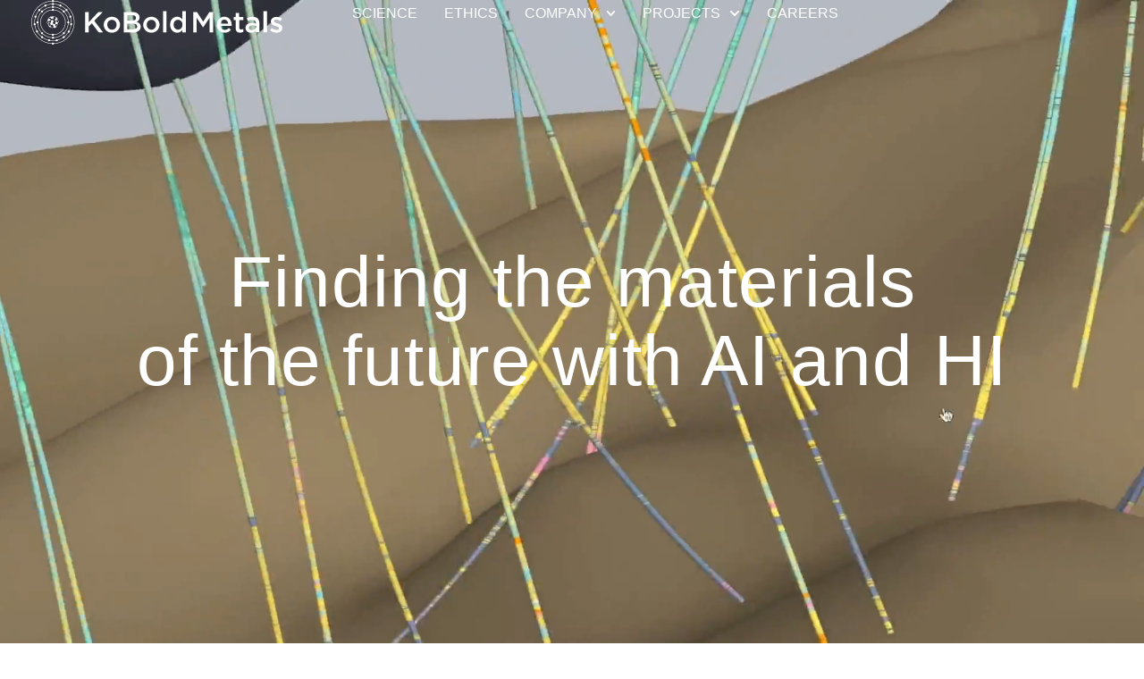

--- FILE ---
content_type: text/html; charset=UTF-8
request_url: https://koboldmetals.com/
body_size: 20498
content:
<!doctype html>
<html lang="en-US" prefix="og: https://ogp.me/ns#">
<head>
	<meta charset="UTF-8">
	<meta name="viewport" content="width=device-width, initial-scale=1">
	<link rel="profile" href="https://gmpg.org/xfn/11">
	
<!-- Search Engine Optimization by Rank Math - https://rankmath.com/ -->
<title>KoBold Metals</title>
<meta name="description" content="Finding the materials of the future with AI and HI"/>
<meta name="robots" content="follow, index, max-snippet:-1, max-video-preview:-1, max-image-preview:large"/>
<link rel="canonical" href="https://koboldmetals.com/" />
<meta property="og:locale" content="en_US" />
<meta property="og:type" content="website" />
<meta property="og:title" content="KoBold Metals" />
<meta property="og:description" content="Finding the materials of the future with AI and HI" />
<meta property="og:url" content="https://koboldmetals.com/" />
<meta property="og:site_name" content="KoBold Metals" />
<meta property="og:updated_time" content="2026-01-07T10:37:27-06:00" />
<meta property="og:image" content="https://koboldmetals.com/wp-content/uploads/2025/11/koboldmetals-og-image.jpg" />
<meta property="og:image:secure_url" content="https://koboldmetals.com/wp-content/uploads/2025/11/koboldmetals-og-image.jpg" />
<meta property="og:image:width" content="1200" />
<meta property="og:image:height" content="630" />
<meta property="og:image:alt" content="KoBold Metals" />
<meta property="og:image:type" content="image/jpeg" />
<meta property="article:published_time" content="2025-09-25T14:28:56-05:00" />
<meta property="article:modified_time" content="2026-01-07T10:37:27-06:00" />
<meta name="twitter:card" content="summary_large_image" />
<meta name="twitter:title" content="KoBold Metals" />
<meta name="twitter:description" content="Finding the materials of the future with AI and HI" />
<meta name="twitter:image" content="https://koboldmetals.com/wp-content/uploads/2025/11/koboldmetals-og-image.jpg" />
<meta name="twitter:label1" content="Written by" />
<meta name="twitter:data1" content="KoBold Metals" />
<meta name="twitter:label2" content="Time to read" />
<meta name="twitter:data2" content="1 minute" />
<script type="application/ld+json" class="rank-math-schema">{"@context":"https://schema.org","@graph":[{"@type":["Corporation","Organization"],"@id":"https://koboldmetals.com/#organization","name":"KoBold Metals","url":"https://koboldmetals.com","logo":{"@type":"ImageObject","@id":"https://koboldmetals.com/#logo","url":"https://koboldmetals.com/wp-content/uploads/2025/11/koboldmetals-logo.png","contentUrl":"https://koboldmetals.com/wp-content/uploads/2025/11/koboldmetals-logo.png","caption":"KoBold Metals","inLanguage":"en-US","width":"1000","height":"1000"}},{"@type":"WebSite","@id":"https://koboldmetals.com/#website","url":"https://koboldmetals.com","name":"KoBold Metals","alternateName":"KoBold","publisher":{"@id":"https://koboldmetals.com/#organization"},"inLanguage":"en-US","potentialAction":{"@type":"SearchAction","target":"https://koboldmetals.com/?s={search_term_string}","query-input":"required name=search_term_string"}},{"@type":"ImageObject","@id":"https://koboldmetals.com/wp-content/uploads/2025/10/kobold-solutions-placeholder-1-scaled.png","url":"https://koboldmetals.com/wp-content/uploads/2025/10/kobold-solutions-placeholder-1-scaled.png","width":"200","height":"200","inLanguage":"en-US"},{"@type":"WebPage","@id":"https://koboldmetals.com/#webpage","url":"https://koboldmetals.com/","name":"KoBold Metals","datePublished":"2025-09-25T14:28:56-05:00","dateModified":"2026-01-07T10:37:27-06:00","about":{"@id":"https://koboldmetals.com/#organization"},"isPartOf":{"@id":"https://koboldmetals.com/#website"},"primaryImageOfPage":{"@id":"https://koboldmetals.com/wp-content/uploads/2025/10/kobold-solutions-placeholder-1-scaled.png"},"inLanguage":"en-US"},{"@type":"Person","@id":"https://koboldmetals.com/author/kotomi-m/","name":"KoBold Metals","url":"https://koboldmetals.com/author/kotomi-m/","image":{"@type":"ImageObject","@id":"https://secure.gravatar.com/avatar/1020a4e80237a4ba1f118622e4258b77f262feb14f1d4d312615819c0325a6c9?s=96&amp;d=mm&amp;r=g","url":"https://secure.gravatar.com/avatar/1020a4e80237a4ba1f118622e4258b77f262feb14f1d4d312615819c0325a6c9?s=96&amp;d=mm&amp;r=g","caption":"KoBold Metals","inLanguage":"en-US"},"sameAs":["https://koboldmetals.com"],"worksFor":{"@id":"https://koboldmetals.com/#organization"}},{"@type":"Article","headline":"KoBold Metals","datePublished":"2025-09-25T14:28:56-05:00","dateModified":"2026-01-07T10:37:27-06:00","author":{"@id":"https://koboldmetals.com/author/kotomi-m/","name":"KoBold Metals"},"publisher":{"@id":"https://koboldmetals.com/#organization"},"description":"Finding the materials of the future with AI and HI","name":"KoBold Metals","@id":"https://koboldmetals.com/#richSnippet","isPartOf":{"@id":"https://koboldmetals.com/#webpage"},"image":{"@id":"https://koboldmetals.com/wp-content/uploads/2025/10/kobold-solutions-placeholder-1-scaled.png"},"inLanguage":"en-US","mainEntityOfPage":{"@id":"https://koboldmetals.com/#webpage"}}]}</script>
<!-- /Rank Math WordPress SEO plugin -->

<link rel="alternate" type="application/rss+xml" title="KoBold Metals &raquo; Feed" href="https://koboldmetals.com/feed/" />
<link rel="alternate" type="application/rss+xml" title="KoBold Metals &raquo; Comments Feed" href="https://koboldmetals.com/comments/feed/" />
<link rel="alternate" title="oEmbed (JSON)" type="application/json+oembed" href="https://koboldmetals.com/wp-json/oembed/1.0/embed?url=https%3A%2F%2Fkoboldmetals.com%2F" />
<link rel="alternate" title="oEmbed (XML)" type="text/xml+oembed" href="https://koboldmetals.com/wp-json/oembed/1.0/embed?url=https%3A%2F%2Fkoboldmetals.com%2F&#038;format=xml" />
<style id='wp-img-auto-sizes-contain-inline-css'>
img:is([sizes=auto i],[sizes^="auto," i]){contain-intrinsic-size:3000px 1500px}
/*# sourceURL=wp-img-auto-sizes-contain-inline-css */
</style>
<style id='wp-emoji-styles-inline-css'>

	img.wp-smiley, img.emoji {
		display: inline !important;
		border: none !important;
		box-shadow: none !important;
		height: 1em !important;
		width: 1em !important;
		margin: 0 0.07em !important;
		vertical-align: -0.1em !important;
		background: none !important;
		padding: 0 !important;
	}
/*# sourceURL=wp-emoji-styles-inline-css */
</style>
<style id='safe-svg-svg-icon-style-inline-css'>
.safe-svg-cover{text-align:center}.safe-svg-cover .safe-svg-inside{display:inline-block;max-width:100%}.safe-svg-cover svg{fill:currentColor;height:100%;max-height:100%;max-width:100%;width:100%}

/*# sourceURL=https://koboldmetals.com/wp-content/plugins/safe-svg/dist/safe-svg-block-frontend.css */
</style>
<style id='global-styles-inline-css'>
:root{--wp--preset--aspect-ratio--square: 1;--wp--preset--aspect-ratio--4-3: 4/3;--wp--preset--aspect-ratio--3-4: 3/4;--wp--preset--aspect-ratio--3-2: 3/2;--wp--preset--aspect-ratio--2-3: 2/3;--wp--preset--aspect-ratio--16-9: 16/9;--wp--preset--aspect-ratio--9-16: 9/16;--wp--preset--color--black: #000000;--wp--preset--color--cyan-bluish-gray: #abb8c3;--wp--preset--color--white: #ffffff;--wp--preset--color--pale-pink: #f78da7;--wp--preset--color--vivid-red: #cf2e2e;--wp--preset--color--luminous-vivid-orange: #ff6900;--wp--preset--color--luminous-vivid-amber: #fcb900;--wp--preset--color--light-green-cyan: #7bdcb5;--wp--preset--color--vivid-green-cyan: #00d084;--wp--preset--color--pale-cyan-blue: #8ed1fc;--wp--preset--color--vivid-cyan-blue: #0693e3;--wp--preset--color--vivid-purple: #9b51e0;--wp--preset--gradient--vivid-cyan-blue-to-vivid-purple: linear-gradient(135deg,rgb(6,147,227) 0%,rgb(155,81,224) 100%);--wp--preset--gradient--light-green-cyan-to-vivid-green-cyan: linear-gradient(135deg,rgb(122,220,180) 0%,rgb(0,208,130) 100%);--wp--preset--gradient--luminous-vivid-amber-to-luminous-vivid-orange: linear-gradient(135deg,rgb(252,185,0) 0%,rgb(255,105,0) 100%);--wp--preset--gradient--luminous-vivid-orange-to-vivid-red: linear-gradient(135deg,rgb(255,105,0) 0%,rgb(207,46,46) 100%);--wp--preset--gradient--very-light-gray-to-cyan-bluish-gray: linear-gradient(135deg,rgb(238,238,238) 0%,rgb(169,184,195) 100%);--wp--preset--gradient--cool-to-warm-spectrum: linear-gradient(135deg,rgb(74,234,220) 0%,rgb(151,120,209) 20%,rgb(207,42,186) 40%,rgb(238,44,130) 60%,rgb(251,105,98) 80%,rgb(254,248,76) 100%);--wp--preset--gradient--blush-light-purple: linear-gradient(135deg,rgb(255,206,236) 0%,rgb(152,150,240) 100%);--wp--preset--gradient--blush-bordeaux: linear-gradient(135deg,rgb(254,205,165) 0%,rgb(254,45,45) 50%,rgb(107,0,62) 100%);--wp--preset--gradient--luminous-dusk: linear-gradient(135deg,rgb(255,203,112) 0%,rgb(199,81,192) 50%,rgb(65,88,208) 100%);--wp--preset--gradient--pale-ocean: linear-gradient(135deg,rgb(255,245,203) 0%,rgb(182,227,212) 50%,rgb(51,167,181) 100%);--wp--preset--gradient--electric-grass: linear-gradient(135deg,rgb(202,248,128) 0%,rgb(113,206,126) 100%);--wp--preset--gradient--midnight: linear-gradient(135deg,rgb(2,3,129) 0%,rgb(40,116,252) 100%);--wp--preset--font-size--small: 13px;--wp--preset--font-size--medium: 20px;--wp--preset--font-size--large: 36px;--wp--preset--font-size--x-large: 42px;--wp--preset--spacing--20: 0.44rem;--wp--preset--spacing--30: 0.67rem;--wp--preset--spacing--40: 1rem;--wp--preset--spacing--50: 1.5rem;--wp--preset--spacing--60: 2.25rem;--wp--preset--spacing--70: 3.38rem;--wp--preset--spacing--80: 5.06rem;--wp--preset--shadow--natural: 6px 6px 9px rgba(0, 0, 0, 0.2);--wp--preset--shadow--deep: 12px 12px 50px rgba(0, 0, 0, 0.4);--wp--preset--shadow--sharp: 6px 6px 0px rgba(0, 0, 0, 0.2);--wp--preset--shadow--outlined: 6px 6px 0px -3px rgb(255, 255, 255), 6px 6px rgb(0, 0, 0);--wp--preset--shadow--crisp: 6px 6px 0px rgb(0, 0, 0);}:root { --wp--style--global--content-size: 800px;--wp--style--global--wide-size: 1200px; }:where(body) { margin: 0; }.wp-site-blocks > .alignleft { float: left; margin-right: 2em; }.wp-site-blocks > .alignright { float: right; margin-left: 2em; }.wp-site-blocks > .aligncenter { justify-content: center; margin-left: auto; margin-right: auto; }:where(.wp-site-blocks) > * { margin-block-start: 24px; margin-block-end: 0; }:where(.wp-site-blocks) > :first-child { margin-block-start: 0; }:where(.wp-site-blocks) > :last-child { margin-block-end: 0; }:root { --wp--style--block-gap: 24px; }:root :where(.is-layout-flow) > :first-child{margin-block-start: 0;}:root :where(.is-layout-flow) > :last-child{margin-block-end: 0;}:root :where(.is-layout-flow) > *{margin-block-start: 24px;margin-block-end: 0;}:root :where(.is-layout-constrained) > :first-child{margin-block-start: 0;}:root :where(.is-layout-constrained) > :last-child{margin-block-end: 0;}:root :where(.is-layout-constrained) > *{margin-block-start: 24px;margin-block-end: 0;}:root :where(.is-layout-flex){gap: 24px;}:root :where(.is-layout-grid){gap: 24px;}.is-layout-flow > .alignleft{float: left;margin-inline-start: 0;margin-inline-end: 2em;}.is-layout-flow > .alignright{float: right;margin-inline-start: 2em;margin-inline-end: 0;}.is-layout-flow > .aligncenter{margin-left: auto !important;margin-right: auto !important;}.is-layout-constrained > .alignleft{float: left;margin-inline-start: 0;margin-inline-end: 2em;}.is-layout-constrained > .alignright{float: right;margin-inline-start: 2em;margin-inline-end: 0;}.is-layout-constrained > .aligncenter{margin-left: auto !important;margin-right: auto !important;}.is-layout-constrained > :where(:not(.alignleft):not(.alignright):not(.alignfull)){max-width: var(--wp--style--global--content-size);margin-left: auto !important;margin-right: auto !important;}.is-layout-constrained > .alignwide{max-width: var(--wp--style--global--wide-size);}body .is-layout-flex{display: flex;}.is-layout-flex{flex-wrap: wrap;align-items: center;}.is-layout-flex > :is(*, div){margin: 0;}body .is-layout-grid{display: grid;}.is-layout-grid > :is(*, div){margin: 0;}body{padding-top: 0px;padding-right: 0px;padding-bottom: 0px;padding-left: 0px;}a:where(:not(.wp-element-button)){text-decoration: underline;}:root :where(.wp-element-button, .wp-block-button__link){background-color: #32373c;border-width: 0;color: #fff;font-family: inherit;font-size: inherit;font-style: inherit;font-weight: inherit;letter-spacing: inherit;line-height: inherit;padding-top: calc(0.667em + 2px);padding-right: calc(1.333em + 2px);padding-bottom: calc(0.667em + 2px);padding-left: calc(1.333em + 2px);text-decoration: none;text-transform: inherit;}.has-black-color{color: var(--wp--preset--color--black) !important;}.has-cyan-bluish-gray-color{color: var(--wp--preset--color--cyan-bluish-gray) !important;}.has-white-color{color: var(--wp--preset--color--white) !important;}.has-pale-pink-color{color: var(--wp--preset--color--pale-pink) !important;}.has-vivid-red-color{color: var(--wp--preset--color--vivid-red) !important;}.has-luminous-vivid-orange-color{color: var(--wp--preset--color--luminous-vivid-orange) !important;}.has-luminous-vivid-amber-color{color: var(--wp--preset--color--luminous-vivid-amber) !important;}.has-light-green-cyan-color{color: var(--wp--preset--color--light-green-cyan) !important;}.has-vivid-green-cyan-color{color: var(--wp--preset--color--vivid-green-cyan) !important;}.has-pale-cyan-blue-color{color: var(--wp--preset--color--pale-cyan-blue) !important;}.has-vivid-cyan-blue-color{color: var(--wp--preset--color--vivid-cyan-blue) !important;}.has-vivid-purple-color{color: var(--wp--preset--color--vivid-purple) !important;}.has-black-background-color{background-color: var(--wp--preset--color--black) !important;}.has-cyan-bluish-gray-background-color{background-color: var(--wp--preset--color--cyan-bluish-gray) !important;}.has-white-background-color{background-color: var(--wp--preset--color--white) !important;}.has-pale-pink-background-color{background-color: var(--wp--preset--color--pale-pink) !important;}.has-vivid-red-background-color{background-color: var(--wp--preset--color--vivid-red) !important;}.has-luminous-vivid-orange-background-color{background-color: var(--wp--preset--color--luminous-vivid-orange) !important;}.has-luminous-vivid-amber-background-color{background-color: var(--wp--preset--color--luminous-vivid-amber) !important;}.has-light-green-cyan-background-color{background-color: var(--wp--preset--color--light-green-cyan) !important;}.has-vivid-green-cyan-background-color{background-color: var(--wp--preset--color--vivid-green-cyan) !important;}.has-pale-cyan-blue-background-color{background-color: var(--wp--preset--color--pale-cyan-blue) !important;}.has-vivid-cyan-blue-background-color{background-color: var(--wp--preset--color--vivid-cyan-blue) !important;}.has-vivid-purple-background-color{background-color: var(--wp--preset--color--vivid-purple) !important;}.has-black-border-color{border-color: var(--wp--preset--color--black) !important;}.has-cyan-bluish-gray-border-color{border-color: var(--wp--preset--color--cyan-bluish-gray) !important;}.has-white-border-color{border-color: var(--wp--preset--color--white) !important;}.has-pale-pink-border-color{border-color: var(--wp--preset--color--pale-pink) !important;}.has-vivid-red-border-color{border-color: var(--wp--preset--color--vivid-red) !important;}.has-luminous-vivid-orange-border-color{border-color: var(--wp--preset--color--luminous-vivid-orange) !important;}.has-luminous-vivid-amber-border-color{border-color: var(--wp--preset--color--luminous-vivid-amber) !important;}.has-light-green-cyan-border-color{border-color: var(--wp--preset--color--light-green-cyan) !important;}.has-vivid-green-cyan-border-color{border-color: var(--wp--preset--color--vivid-green-cyan) !important;}.has-pale-cyan-blue-border-color{border-color: var(--wp--preset--color--pale-cyan-blue) !important;}.has-vivid-cyan-blue-border-color{border-color: var(--wp--preset--color--vivid-cyan-blue) !important;}.has-vivid-purple-border-color{border-color: var(--wp--preset--color--vivid-purple) !important;}.has-vivid-cyan-blue-to-vivid-purple-gradient-background{background: var(--wp--preset--gradient--vivid-cyan-blue-to-vivid-purple) !important;}.has-light-green-cyan-to-vivid-green-cyan-gradient-background{background: var(--wp--preset--gradient--light-green-cyan-to-vivid-green-cyan) !important;}.has-luminous-vivid-amber-to-luminous-vivid-orange-gradient-background{background: var(--wp--preset--gradient--luminous-vivid-amber-to-luminous-vivid-orange) !important;}.has-luminous-vivid-orange-to-vivid-red-gradient-background{background: var(--wp--preset--gradient--luminous-vivid-orange-to-vivid-red) !important;}.has-very-light-gray-to-cyan-bluish-gray-gradient-background{background: var(--wp--preset--gradient--very-light-gray-to-cyan-bluish-gray) !important;}.has-cool-to-warm-spectrum-gradient-background{background: var(--wp--preset--gradient--cool-to-warm-spectrum) !important;}.has-blush-light-purple-gradient-background{background: var(--wp--preset--gradient--blush-light-purple) !important;}.has-blush-bordeaux-gradient-background{background: var(--wp--preset--gradient--blush-bordeaux) !important;}.has-luminous-dusk-gradient-background{background: var(--wp--preset--gradient--luminous-dusk) !important;}.has-pale-ocean-gradient-background{background: var(--wp--preset--gradient--pale-ocean) !important;}.has-electric-grass-gradient-background{background: var(--wp--preset--gradient--electric-grass) !important;}.has-midnight-gradient-background{background: var(--wp--preset--gradient--midnight) !important;}.has-small-font-size{font-size: var(--wp--preset--font-size--small) !important;}.has-medium-font-size{font-size: var(--wp--preset--font-size--medium) !important;}.has-large-font-size{font-size: var(--wp--preset--font-size--large) !important;}.has-x-large-font-size{font-size: var(--wp--preset--font-size--x-large) !important;}
:root :where(.wp-block-pullquote){font-size: 1.5em;line-height: 1.6;}
/*# sourceURL=global-styles-inline-css */
</style>
<link rel='stylesheet' id='hello-elementor-css' href='https://koboldmetals.com/wp-content/themes/hello-elementor/assets/css/reset.css?ver=3.4.5' media='all' />
<link rel='stylesheet' id='hello-elementor-theme-style-css' href='https://koboldmetals.com/wp-content/themes/hello-elementor/assets/css/theme.css?ver=3.4.5' media='all' />
<link rel='stylesheet' id='hello-elementor-header-footer-css' href='https://koboldmetals.com/wp-content/themes/hello-elementor/assets/css/header-footer.css?ver=3.4.5' media='all' />
<link rel='stylesheet' id='elementor-frontend-css' href='https://koboldmetals.com/wp-content/plugins/elementor/assets/css/frontend.min.css?ver=3.34.1' media='all' />
<link rel='stylesheet' id='elementor-post-6-css' href='https://koboldmetals.com/wp-content/uploads/elementor/css/post-6.css?ver=1768408377' media='all' />
<link rel='stylesheet' id='widget-image-css' href='https://koboldmetals.com/wp-content/plugins/elementor/assets/css/widget-image.min.css?ver=3.34.1' media='all' />
<link rel='stylesheet' id='widget-nav-menu-css' href='https://koboldmetals.com/wp-content/plugins/elementor-pro/assets/css/widget-nav-menu.min.css?ver=3.34.0' media='all' />
<link rel='stylesheet' id='widget-heading-css' href='https://koboldmetals.com/wp-content/plugins/elementor/assets/css/widget-heading.min.css?ver=3.34.1' media='all' />
<link rel='stylesheet' id='widget-mega-menu-css' href='https://koboldmetals.com/wp-content/plugins/elementor-pro/assets/css/widget-mega-menu.min.css?ver=3.34.0' media='all' />
<link rel='stylesheet' id='widget-social-icons-css' href='https://koboldmetals.com/wp-content/plugins/elementor/assets/css/widget-social-icons.min.css?ver=3.34.1' media='all' />
<link rel='stylesheet' id='e-apple-webkit-css' href='https://koboldmetals.com/wp-content/plugins/elementor/assets/css/conditionals/apple-webkit.min.css?ver=3.34.1' media='all' />
<link rel='stylesheet' id='e-sticky-css' href='https://koboldmetals.com/wp-content/plugins/elementor-pro/assets/css/modules/sticky.min.css?ver=3.34.0' media='all' />
<link rel='stylesheet' id='e-motion-fx-css' href='https://koboldmetals.com/wp-content/plugins/elementor-pro/assets/css/modules/motion-fx.min.css?ver=3.34.0' media='all' />
<link rel='stylesheet' id='widget-video-css' href='https://koboldmetals.com/wp-content/plugins/elementor/assets/css/widget-video.min.css?ver=3.34.1' media='all' />
<link rel='stylesheet' id='e-animation-fadeInLeft-css' href='https://koboldmetals.com/wp-content/plugins/elementor/assets/lib/animations/styles/fadeInLeft.min.css?ver=3.34.1' media='all' />
<link rel='stylesheet' id='widget-divider-css' href='https://koboldmetals.com/wp-content/plugins/elementor/assets/css/widget-divider.min.css?ver=3.34.1' media='all' />
<link rel='stylesheet' id='e-animation-fadeInUp-css' href='https://koboldmetals.com/wp-content/plugins/elementor/assets/lib/animations/styles/fadeInUp.min.css?ver=3.34.1' media='all' />
<link rel='stylesheet' id='widget-icon-box-css' href='https://koboldmetals.com/wp-content/plugins/elementor/assets/css/widget-icon-box.min.css?ver=3.34.1' media='all' />
<link rel='stylesheet' id='e-animation-grow-css' href='https://koboldmetals.com/wp-content/plugins/elementor/assets/lib/animations/styles/e-animation-grow.min.css?ver=3.34.1' media='all' />
<link rel='stylesheet' id='e-animation-slideInUp-css' href='https://koboldmetals.com/wp-content/plugins/elementor/assets/lib/animations/styles/slideInUp.min.css?ver=3.34.1' media='all' />
<link rel='stylesheet' id='swiper-css' href='https://koboldmetals.com/wp-content/plugins/elementor/assets/lib/swiper/v8/css/swiper.min.css?ver=8.4.5' media='all' />
<link rel='stylesheet' id='e-swiper-css' href='https://koboldmetals.com/wp-content/plugins/elementor/assets/css/conditionals/e-swiper.min.css?ver=3.34.1' media='all' />
<link rel='stylesheet' id='widget-image-carousel-css' href='https://koboldmetals.com/wp-content/plugins/elementor/assets/css/widget-image-carousel.min.css?ver=3.34.1' media='all' />
<link rel='stylesheet' id='elementor-post-32-css' href='https://koboldmetals.com/wp-content/uploads/elementor/css/post-32.css?ver=1768413860' media='all' />
<link rel='stylesheet' id='elementor-post-211-css' href='https://koboldmetals.com/wp-content/uploads/elementor/css/post-211.css?ver=1768408377' media='all' />
<link rel='stylesheet' id='elementor-post-417-css' href='https://koboldmetals.com/wp-content/uploads/elementor/css/post-417.css?ver=1768408377' media='all' />
<link rel='stylesheet' id='elementor-gf-local-intertight-css' href='https://koboldmetals.com/wp-content/uploads/elementor/google-fonts/css/intertight.css?ver=1757519030' media='all' />
<link rel='stylesheet' id='elementor-gf-local-inter-css' href='https://koboldmetals.com/wp-content/uploads/elementor/google-fonts/css/inter.css?ver=1757519050' media='all' />
<link rel='stylesheet' id='elementor-gf-local-ibmplexmono-css' href='https://koboldmetals.com/wp-content/uploads/elementor/google-fonts/css/ibmplexmono.css?ver=1757519173' media='all' />
<script src="https://koboldmetals.com/wp-includes/js/jquery/jquery.min.js?ver=3.7.1" id="jquery-core-js"></script>
<script src="https://koboldmetals.com/wp-includes/js/jquery/jquery-migrate.min.js?ver=3.4.1" id="jquery-migrate-js"></script>
<link rel="https://api.w.org/" href="https://koboldmetals.com/wp-json/" /><link rel="alternate" title="JSON" type="application/json" href="https://koboldmetals.com/wp-json/wp/v2/pages/32" /><link rel="EditURI" type="application/rsd+xml" title="RSD" href="https://koboldmetals.com/xmlrpc.php?rsd" />
<meta name="generator" content="WordPress 6.9" />
<link rel='shortlink' href='https://koboldmetals.com/' />
<meta name="generator" content="Elementor 3.34.1; features: e_font_icon_svg, additional_custom_breakpoints; settings: css_print_method-external, google_font-enabled, font_display-swap">
<!-- Google tag (gtag.js) -->
<script async src="https://www.googletagmanager.com/gtag/js?id=G-QN3YMJ2BGW"></script>
<script>
  window.dataLayer = window.dataLayer || [];
  function gtag(){dataLayer.push(arguments);}
  gtag('js', new Date());

  gtag('config', 'G-QN3YMJ2BGW');
</script>

<meta name="google-site-verification" content="X1Ox1jgQIZmBj9HpgQ67gboxOhz-D_9T3-YROHR6cN8" />
			<style>
				.e-con.e-parent:nth-of-type(n+4):not(.e-lazyloaded):not(.e-no-lazyload),
				.e-con.e-parent:nth-of-type(n+4):not(.e-lazyloaded):not(.e-no-lazyload) * {
					background-image: none !important;
				}
				@media screen and (max-height: 1024px) {
					.e-con.e-parent:nth-of-type(n+3):not(.e-lazyloaded):not(.e-no-lazyload),
					.e-con.e-parent:nth-of-type(n+3):not(.e-lazyloaded):not(.e-no-lazyload) * {
						background-image: none !important;
					}
				}
				@media screen and (max-height: 640px) {
					.e-con.e-parent:nth-of-type(n+2):not(.e-lazyloaded):not(.e-no-lazyload),
					.e-con.e-parent:nth-of-type(n+2):not(.e-lazyloaded):not(.e-no-lazyload) * {
						background-image: none !important;
					}
				}
			</style>
			<link rel="icon" href="https://koboldmetals.com/wp-content/uploads/2025/09/koboldmetals-favi-150x150.png" sizes="32x32" />
<link rel="icon" href="https://koboldmetals.com/wp-content/uploads/2025/09/koboldmetals-favi.png" sizes="192x192" />
<link rel="apple-touch-icon" href="https://koboldmetals.com/wp-content/uploads/2025/09/koboldmetals-favi.png" />
<meta name="msapplication-TileImage" content="https://koboldmetals.com/wp-content/uploads/2025/09/koboldmetals-favi.png" />
</head>
<body class="home wp-singular page-template-default page page-id-32 wp-custom-logo wp-embed-responsive wp-theme-hello-elementor ehp-default hello-elementor-default elementor-default elementor-template-full-width elementor-kit-6 elementor-page elementor-page-32">


<a class="skip-link screen-reader-text" href="#content">Skip to content</a>

		<header data-elementor-type="header" data-elementor-id="211" class="elementor elementor-211 elementor-location-header" data-elementor-post-type="elementor_library">
			<div class="elementor-element elementor-element-1a84edda e-con-full hero-header e-flex e-con e-parent" data-id="1a84edda" data-element_type="container" data-settings="{&quot;background_background&quot;:&quot;classic&quot;}">
		<div class="elementor-element elementor-element-674a9e86 e-con-full e-flex e-con e-child" data-id="674a9e86" data-element_type="container">
				<div class="elementor-element elementor-element-18585314 elementor-widget elementor-widget-theme-site-logo elementor-widget-image" data-id="18585314" data-element_type="widget" data-widget_type="theme-site-logo.default">
											<a href="https://koboldmetals.com">
			<img fetchpriority="high" width="1062" height="189" src="https://koboldmetals.com/wp-content/uploads/2025/10/koboldmetals-logo-wh.svg" class="attachment-full size-full wp-image-362" alt="" />				</a>
											</div>
				</div>
		<div class="elementor-element elementor-element-3610dbdd e-con-full e-flex e-con e-child" data-id="3610dbdd" data-element_type="container">
				<div class="elementor-element elementor-element-1c6e69da elementor-nav-menu--stretch elementor-nav-menu--dropdown-mobile elementor-nav-menu__text-align-aside elementor-nav-menu--toggle elementor-nav-menu--burger elementor-widget elementor-widget-nav-menu" data-id="1c6e69da" data-element_type="widget" data-settings="{&quot;full_width&quot;:&quot;stretch&quot;,&quot;submenu_icon&quot;:{&quot;value&quot;:&quot;&lt;svg aria-hidden=\&quot;true\&quot; class=\&quot;fa-svg-chevron-down e-font-icon-svg e-fas-chevron-down\&quot; viewBox=\&quot;0 0 448 512\&quot; xmlns=\&quot;http:\/\/www.w3.org\/2000\/svg\&quot;&gt;&lt;path d=\&quot;M207.029 381.476L12.686 187.132c-9.373-9.373-9.373-24.569 0-33.941l22.667-22.667c9.357-9.357 24.522-9.375 33.901-.04L224 284.505l154.745-154.021c9.379-9.335 24.544-9.317 33.901.04l22.667 22.667c9.373 9.373 9.373 24.569 0 33.941L240.971 381.476c-9.373 9.372-24.569 9.372-33.942 0z\&quot;&gt;&lt;\/path&gt;&lt;\/svg&gt;&quot;,&quot;library&quot;:&quot;fa-solid&quot;},&quot;layout&quot;:&quot;horizontal&quot;,&quot;toggle&quot;:&quot;burger&quot;}" data-widget_type="nav-menu.default">
								<nav aria-label="Menu" class="elementor-nav-menu--main elementor-nav-menu__container elementor-nav-menu--layout-horizontal e--pointer-underline e--animation-fade">
				<ul id="menu-1-1c6e69da" class="elementor-nav-menu"><li class="menu-item menu-item-type-post_type menu-item-object-page menu-item-63"><a href="https://koboldmetals.com/science/" class="elementor-item">Science</a></li>
<li class="menu-item menu-item-type-post_type menu-item-object-page menu-item-1751"><a href="https://koboldmetals.com/ethics/" class="elementor-item">Ethics</a></li>
<li class="menu-item menu-item-type-custom menu-item-object-custom menu-item-has-children menu-item-642"><a href="#" class="elementor-item elementor-item-anchor">Company</a>
<ul class="sub-menu elementor-nav-menu--dropdown">
	<li class="menu-item menu-item-type-post_type menu-item-object-page menu-item-65"><a href="https://koboldmetals.com/about-us/" class="elementor-sub-item">About Us</a></li>
	<li class="menu-item menu-item-type-post_type menu-item-object-page menu-item-885"><a href="https://koboldmetals.com/team/" class="elementor-sub-item">Team</a></li>
</ul>
</li>
<li class="menu-item menu-item-type-custom menu-item-object-custom menu-item-has-children menu-item-2615"><a href="#" class="elementor-item elementor-item-anchor">Projects</a>
<ul class="sub-menu elementor-nav-menu--dropdown">
	<li class="menu-item menu-item-type-post_type menu-item-object-page menu-item-64"><a href="https://koboldmetals.com/mingomba/" class="elementor-sub-item">Mingomba</a></li>
	<li class="menu-item menu-item-type-custom menu-item-object-custom menu-item-has-children menu-item-2765"><a href="#" class="elementor-sub-item elementor-item-anchor">Exploration Disclosures</a>
	<ul class="sub-menu elementor-nav-menu--dropdown">
		<li class="menu-item menu-item-type-post_type menu-item-object-page menu-item-1222"><a href="https://koboldmetals.com/quebec/" class="elementor-sub-item">Québec</a></li>
		<li class="menu-item menu-item-type-post_type menu-item-object-page menu-item-1322"><a href="https://koboldmetals.com/suomi/" class="elementor-sub-item">Suomi/Finland</a></li>
	</ul>
</li>
</ul>
</li>
<li class="menu-item menu-item-type-post_type menu-item-object-page menu-item-66"><a href="https://koboldmetals.com/careers/" class="elementor-item">Careers</a></li>
</ul>			</nav>
					<div class="elementor-menu-toggle" role="button" tabindex="0" aria-label="Menu Toggle" aria-expanded="false">
			<svg aria-hidden="true" role="presentation" class="elementor-menu-toggle__icon--open e-font-icon-svg e-eicon-menu-bar" viewBox="0 0 1000 1000" xmlns="http://www.w3.org/2000/svg"><path d="M104 333H896C929 333 958 304 958 271S929 208 896 208H104C71 208 42 237 42 271S71 333 104 333ZM104 583H896C929 583 958 554 958 521S929 458 896 458H104C71 458 42 487 42 521S71 583 104 583ZM104 833H896C929 833 958 804 958 771S929 708 896 708H104C71 708 42 737 42 771S71 833 104 833Z"></path></svg><svg aria-hidden="true" role="presentation" class="elementor-menu-toggle__icon--close e-font-icon-svg e-eicon-close" viewBox="0 0 1000 1000" xmlns="http://www.w3.org/2000/svg"><path d="M742 167L500 408 258 167C246 154 233 150 217 150 196 150 179 158 167 167 154 179 150 196 150 212 150 229 154 242 171 254L408 500 167 742C138 771 138 800 167 829 196 858 225 858 254 829L496 587 738 829C750 842 767 846 783 846 800 846 817 842 829 829 842 817 846 804 846 783 846 767 842 750 829 737L588 500 833 258C863 229 863 200 833 171 804 137 775 137 742 167Z"></path></svg>		</div>
					<nav class="elementor-nav-menu--dropdown elementor-nav-menu__container" aria-hidden="true">
				<ul id="menu-2-1c6e69da" class="elementor-nav-menu"><li class="menu-item menu-item-type-post_type menu-item-object-page menu-item-63"><a href="https://koboldmetals.com/science/" class="elementor-item" tabindex="-1">Science</a></li>
<li class="menu-item menu-item-type-post_type menu-item-object-page menu-item-1751"><a href="https://koboldmetals.com/ethics/" class="elementor-item" tabindex="-1">Ethics</a></li>
<li class="menu-item menu-item-type-custom menu-item-object-custom menu-item-has-children menu-item-642"><a href="#" class="elementor-item elementor-item-anchor" tabindex="-1">Company</a>
<ul class="sub-menu elementor-nav-menu--dropdown">
	<li class="menu-item menu-item-type-post_type menu-item-object-page menu-item-65"><a href="https://koboldmetals.com/about-us/" class="elementor-sub-item" tabindex="-1">About Us</a></li>
	<li class="menu-item menu-item-type-post_type menu-item-object-page menu-item-885"><a href="https://koboldmetals.com/team/" class="elementor-sub-item" tabindex="-1">Team</a></li>
</ul>
</li>
<li class="menu-item menu-item-type-custom menu-item-object-custom menu-item-has-children menu-item-2615"><a href="#" class="elementor-item elementor-item-anchor" tabindex="-1">Projects</a>
<ul class="sub-menu elementor-nav-menu--dropdown">
	<li class="menu-item menu-item-type-post_type menu-item-object-page menu-item-64"><a href="https://koboldmetals.com/mingomba/" class="elementor-sub-item" tabindex="-1">Mingomba</a></li>
	<li class="menu-item menu-item-type-custom menu-item-object-custom menu-item-has-children menu-item-2765"><a href="#" class="elementor-sub-item elementor-item-anchor" tabindex="-1">Exploration Disclosures</a>
	<ul class="sub-menu elementor-nav-menu--dropdown">
		<li class="menu-item menu-item-type-post_type menu-item-object-page menu-item-1222"><a href="https://koboldmetals.com/quebec/" class="elementor-sub-item" tabindex="-1">Québec</a></li>
		<li class="menu-item menu-item-type-post_type menu-item-object-page menu-item-1322"><a href="https://koboldmetals.com/suomi/" class="elementor-sub-item" tabindex="-1">Suomi/Finland</a></li>
	</ul>
</li>
</ul>
</li>
<li class="menu-item menu-item-type-post_type menu-item-object-page menu-item-66"><a href="https://koboldmetals.com/careers/" class="elementor-item" tabindex="-1">Careers</a></li>
</ul>			</nav>
						</div>
				</div>
				</div>
				</header>
				<div data-elementor-type="wp-page" data-elementor-id="32" class="elementor elementor-32" data-elementor-post-type="page">
				<div class="elementor-element elementor-element-b0d6203 hero-pin e-con-full e-flex e-con e-parent" data-id="b0d6203" data-element_type="container">
		<div class="elementor-element elementor-element-8971463 e-con-full bg-sticky e-flex e-con e-child" data-id="8971463" data-element_type="container" data-settings="{&quot;background_background&quot;:&quot;video&quot;,&quot;background_video_link&quot;:&quot;\/wp-content\/uploads\/2025\/11\/W000_Herovid_Homepage_v7_crf35.mp4&quot;,&quot;sticky&quot;:&quot;top&quot;,&quot;sticky_on&quot;:[&quot;desktop&quot;],&quot;background_play_on_mobile&quot;:&quot;yes&quot;,&quot;sticky_offset&quot;:0,&quot;sticky_effects_offset&quot;:0,&quot;sticky_anchor_link_offset&quot;:0}">
		<div class="elementor-background-video-container" aria-hidden="true">
							<video class="elementor-background-video-hosted" autoplay muted playsinline loop></video>
					</div>		</div>
		<div class="elementor-element elementor-element-086d74e e-con-full slides e-flex e-con e-child" data-id="086d74e" data-element_type="container">
		<div class="elementor-element elementor-element-a724622 e-con-full slide e-flex e-con e-child" data-id="a724622" data-element_type="container">
				<div class="elementor-element elementor-element-ae0221b elementor-widget__width-initial elementor-widget-mobile__width-inherit elementor-widget elementor-widget-heading" data-id="ae0221b" data-element_type="widget" data-widget_type="heading.default">
					<h1 class="elementor-heading-title elementor-size-default">Finding the materials<br>of the future with AI and HI</h1>				</div>
				</div>
		<div class="elementor-element elementor-element-d593de8 e-con-full slide e-flex e-con e-child" data-id="d593de8" data-element_type="container">
				<div class="elementor-element elementor-element-1e0c7d9 elementor-widget__width-initial elementor-widget elementor-widget-heading" data-id="1e0c7d9" data-element_type="widget" data-widget_type="heading.default">
					<h1 class="elementor-heading-title elementor-size-default">KoBold Metals is a scientific mineral exploration and development company focused on critical minerals.</h1>				</div>
				<div class="elementor-element elementor-element-452bd46 elementor-widget__width-auto elementor-widget elementor-widget-heading" data-id="452bd46" data-element_type="widget" data-widget_type="heading.default">
					<p class="elementor-heading-title elementor-size-default">Our goal</p>				</div>
				<div class="elementor-element elementor-element-200a774 elementor-widget__width-initial elementor-widget elementor-widget-heading" data-id="200a774" data-element_type="widget" data-widget_type="heading.default">
					<h2 class="elementor-heading-title elementor-size-default">Turn exploration into a repeatable science.</h2>				</div>
				</div>
				<div class="elementor-element elementor-element-7e60650 elementor-widget elementor-widget-html" data-id="7e60650" data-element_type="widget" data-widget_type="html.default">
					<script>
document.addEventListener('DOMContentLoaded', function () {
  const slides = document.querySelectorAll('.hero-pin .slide');
  if (!slides.length) return;

  /* ★ 初期表示で1枚目をアクティブにする */
  slides.forEach(s => s.classList.remove('is-active'));
  slides[0].classList.add('is-active');

  const io = new IntersectionObserver((entries) => {
    entries.forEach((entry) => {
      if (entry.isIntersecting) {
        slides.forEach(s => s.classList.remove('is-active'));
        entry.target.classList.add('is-active');
      }
    });
  }, { threshold: 0.6 }); // 画面に6割入ったらアクティブ

  slides.forEach(s => io.observe(s));
});
</script>
				</div>
				</div>
				</div>
		<div class="elementor-element elementor-element-1daf189c e-con-full e-flex e-con e-parent" data-id="1daf189c" data-element_type="container" data-settings="{&quot;background_background&quot;:&quot;classic&quot;}">
				<div class="elementor-element elementor-element-25fc6f2 elementor-widget elementor-widget-heading" data-id="25fc6f2" data-element_type="widget" data-widget_type="heading.default">
					<p class="elementor-heading-title elementor-size-default">The Problem</p>				</div>
				<div class="elementor-element elementor-element-cf95712 elementor-widget elementor-widget-heading" data-id="cf95712" data-element_type="widget" data-widget_type="heading.default">
					<h2 class="elementor-heading-title elementor-size-default">Discoveries per $ billion</h2>				</div>
				<div class="elementor-element elementor-element-a707c7e elementor-widget-tablet__width-inherit elementor-widget elementor-widget-video" data-id="a707c7e" data-element_type="widget" data-settings="{&quot;video_type&quot;:&quot;hosted&quot;,&quot;autoplay&quot;:&quot;yes&quot;,&quot;play_on_mobile&quot;:&quot;yes&quot;,&quot;mute&quot;:&quot;yes&quot;,&quot;loop&quot;:&quot;yes&quot;,&quot;motion_fx_motion_fx_scrolling&quot;:&quot;yes&quot;,&quot;motion_fx_scale_effect&quot;:&quot;yes&quot;,&quot;motion_fx_scale_speed&quot;:{&quot;unit&quot;:&quot;px&quot;,&quot;size&quot;:2,&quot;sizes&quot;:[]},&quot;motion_fx_scale_range&quot;:{&quot;unit&quot;:&quot;%&quot;,&quot;size&quot;:&quot;&quot;,&quot;sizes&quot;:{&quot;start&quot;:15,&quot;end&quot;:100}},&quot;motion_fx_devices&quot;:[&quot;desktop&quot;],&quot;motion_fx_scale_direction&quot;:&quot;out-in&quot;}" data-widget_type="video.default">
							<div class="e-hosted-video elementor-wrapper elementor-open-inline">
					<video class="elementor-video" src="https://koboldmetals.com/wp-content/uploads/2025/11/DiscoveriesChart_v5_mute_crf24.mp4" autoplay="" loop="" muted="muted" playsinline="" controlsList="nodownload" poster="https://koboldmetals.com/wp-content/uploads/2025/11/DiscoveriesChart_v5_mute_crf24_still.jpg"></video>
				</div>
						</div>
		<div class="elementor-element elementor-element-6f5a613b e-con-full e-flex e-con e-child" data-id="6f5a613b" data-element_type="container">
				<div class="elementor-element elementor-element-4c8cccee elementor-widget-tablet__width-inherit elementor-widget elementor-widget-heading" data-id="4c8cccee" data-element_type="widget" data-widget_type="heading.default">
					<h3 class="elementor-heading-title elementor-size-default">The future economy depends on finding more critical minerals, but the industry is getting worse at finding them.</h3>				</div>
				<div class="elementor-element elementor-element-9b2b429 elementor-widget-tablet__width-inherit elementor-widget elementor-widget-heading" data-id="9b2b429" data-element_type="widget" data-widget_type="heading.default">
					<h3 class="elementor-heading-title elementor-size-default">We don’t lack metal. We lack information.</h3>				</div>
				</div>
				</div>
		<div class="elementor-element elementor-element-cb4372c e-con-full e-flex e-con e-parent" data-id="cb4372c" data-element_type="container" data-settings="{&quot;background_background&quot;:&quot;classic&quot;}">
		<div class="elementor-element elementor-element-1626396 e-con-full e-flex e-con e-child" data-id="1626396" data-element_type="container">
				<div class="elementor-element elementor-element-1610a98 elementor-widget__width-inherit elementor-widget-divider--view-line elementor-invisible elementor-widget elementor-widget-divider" data-id="1610a98" data-element_type="widget" data-settings="{&quot;_animation&quot;:&quot;fadeInLeft&quot;}" data-widget_type="divider.default">
							<div class="elementor-divider">
			<span class="elementor-divider-separator">
						</span>
		</div>
						</div>
				<div class="elementor-element elementor-element-1160638f elementor-widget elementor-widget-heading" data-id="1160638f" data-element_type="widget" data-widget_type="heading.default">
					<p class="elementor-heading-title elementor-size-default">Our Solution</p>				</div>
				<div class="elementor-element elementor-element-2b18e7b elementor-widget-tablet__width-inherit elementor-widget elementor-widget-heading" data-id="2b18e7b" data-element_type="widget" data-widget_type="heading.default">
					<h3 class="elementor-heading-title elementor-size-default">KoBold combines AI and human expertise to make discoveries faster.</h3>				</div>
				</div>
		<div class="elementor-element elementor-element-a6c341d e-con-full e-flex e-con e-child" data-id="a6c341d" data-element_type="container">
				<div class="elementor-element elementor-element-83c3f07 elementor-widget__width-initial elementor-invisible elementor-widget elementor-widget-image" data-id="83c3f07" data-element_type="widget" data-settings="{&quot;_animation&quot;:&quot;fadeInUp&quot;}" data-widget_type="image.default">
															<img decoding="async" width="2560" height="1300" src="https://koboldmetals.com/wp-content/uploads/2025/10/kobold-solutions-placeholder-1-scaled.png" class="attachment-full size-full wp-image-151" alt="" srcset="https://koboldmetals.com/wp-content/uploads/2025/10/kobold-solutions-placeholder-1-scaled.png 2560w, https://koboldmetals.com/wp-content/uploads/2025/10/kobold-solutions-placeholder-1-300x152.png 300w, https://koboldmetals.com/wp-content/uploads/2025/10/kobold-solutions-placeholder-1-1024x520.png 1024w, https://koboldmetals.com/wp-content/uploads/2025/10/kobold-solutions-placeholder-1-768x390.png 768w, https://koboldmetals.com/wp-content/uploads/2025/10/kobold-solutions-placeholder-1-1536x780.png 1536w, https://koboldmetals.com/wp-content/uploads/2025/10/kobold-solutions-placeholder-1-2048x1040.png 2048w" sizes="(max-width: 2560px) 100vw, 2560px" />															</div>
		<div class="elementor-element elementor-element-6effadd e-con-full e-flex e-con e-child" data-id="6effadd" data-element_type="container">
				<div class="elementor-element elementor-element-a9c28c5 elementor-widget__width-initial elementor-invisible elementor-widget elementor-widget-icon-box" data-id="a9c28c5" data-element_type="widget" data-settings="{&quot;_animation&quot;:&quot;fadeInUp&quot;}" data-widget_type="icon-box.default">
							<div class="elementor-icon-box-wrapper">

			
						<div class="elementor-icon-box-content">

									<h3 class="elementor-icon-box-title">
						<span  >
							Novel Sensors						</span>
					</h3>
				
									<p class="elementor-icon-box-description">
						State-of-the-art hardware and software that collect more and better data, faster					</p>
				
			</div>
			
		</div>
						</div>
				<div class="elementor-element elementor-element-a5d564c elementor-widget__width-initial elementor-invisible elementor-widget elementor-widget-icon-box" data-id="a5d564c" data-element_type="widget" data-settings="{&quot;_animation&quot;:&quot;fadeInUp&quot;}" data-widget_type="icon-box.default">
							<div class="elementor-icon-box-wrapper">

			
						<div class="elementor-icon-box-content">

									<h3 class="elementor-icon-box-title">
						<span  >
							Data Systems						</span>
					</h3>
				
									<p class="elementor-icon-box-description">
						Centralized organization of everything we know about the earth's crust					</p>
				
			</div>
			
		</div>
						</div>
				<div class="elementor-element elementor-element-ec3e8fc elementor-widget__width-initial elementor-invisible elementor-widget elementor-widget-icon-box" data-id="ec3e8fc" data-element_type="widget" data-settings="{&quot;_animation&quot;:&quot;fadeInUp&quot;}" data-widget_type="icon-box.default">
							<div class="elementor-icon-box-wrapper">

			
						<div class="elementor-icon-box-content">

									<h3 class="elementor-icon-box-title">
						<span  >
							Predictive Models						</span>
					</h3>
				
									<p class="elementor-icon-box-description">
						Models that make better predictions about where and how to look 					</p>
				
			</div>
			
		</div>
						</div>
				</div>
				</div>
		<div class="elementor-element elementor-element-45d035b e-con-full e-flex e-con e-child" data-id="45d035b" data-element_type="container">
				<div class="elementor-element elementor-element-c8ce995 elementor-align-center elementor-widget elementor-widget-button" data-id="c8ce995" data-element_type="widget" data-widget_type="button.default">
										<a class="elementor-button elementor-button-link elementor-size-lg elementor-animation-grow" href="/science">
						<span class="elementor-button-content-wrapper">
									<span class="elementor-button-text">Learn About Science</span>
					</span>
					</a>
								</div>
				</div>
				</div>
		<div class="elementor-element elementor-element-8faac8c e-con-full e-flex e-con e-parent" data-id="8faac8c" data-element_type="container" data-settings="{&quot;background_background&quot;:&quot;classic&quot;}">
		<div class="elementor-element elementor-element-bb378f4 e-con-full e-flex e-con e-child" data-id="bb378f4" data-element_type="container">
		<div class="elementor-element elementor-element-79b1269 e-con-full e-flex e-con e-child" data-id="79b1269" data-element_type="container">
				<div class="elementor-element elementor-element-6f88dd5 elementor-widget__width-inherit elementor-widget-divider--view-line elementor-invisible elementor-widget elementor-widget-divider" data-id="6f88dd5" data-element_type="widget" data-settings="{&quot;_animation&quot;:&quot;fadeInLeft&quot;}" data-widget_type="divider.default">
							<div class="elementor-divider">
			<span class="elementor-divider-separator">
						</span>
		</div>
						</div>
				<div class="elementor-element elementor-element-1d20741 elementor-widget elementor-widget-heading" data-id="1d20741" data-element_type="widget" data-widget_type="heading.default">
					<p class="elementor-heading-title elementor-size-default">Our Unique Team</p>				</div>
				<div class="elementor-element elementor-element-5c29c85 elementor-widget-tablet__width-inherit elementor-widget elementor-widget-heading" data-id="5c29c85" data-element_type="widget" data-widget_type="heading.default">
					<h3 class="elementor-heading-title elementor-size-default">World-class geologists, data scientists, and software engineers—working together.</h3>				</div>
				</div>
		<div class="elementor-element elementor-element-ffb78f7 e-con-full e-flex e-con e-child" data-id="ffb78f7" data-element_type="container">
				<div class="elementor-element elementor-element-dcd458f elementor-align-center elementor-widget elementor-widget-button" data-id="dcd458f" data-element_type="widget" data-widget_type="button.default">
										<a class="elementor-button elementor-button-link elementor-size-lg elementor-animation-grow" href="/team">
						<span class="elementor-button-content-wrapper">
									<span class="elementor-button-text">Learn About Team</span>
					</span>
					</a>
								</div>
				</div>
				</div>
		<div class="elementor-element elementor-element-e854abf e-con-full e-flex e-con e-child" data-id="e854abf" data-element_type="container" data-settings="{&quot;background_background&quot;:&quot;classic&quot;}">
				<div class="elementor-element elementor-element-b1d8c29 elementor-widget elementor-widget-video" data-id="b1d8c29" data-element_type="widget" data-settings="{&quot;video_type&quot;:&quot;hosted&quot;,&quot;autoplay&quot;:&quot;yes&quot;,&quot;play_on_mobile&quot;:&quot;yes&quot;,&quot;mute&quot;:&quot;yes&quot;,&quot;loop&quot;:&quot;yes&quot;}" data-widget_type="video.default">
							<div class="e-hosted-video elementor-wrapper elementor-open-inline">
					<video class="elementor-video" src="https://dev-kobold-2025.pantheonsite.io/wp-content/uploads/2025/10/TEAM_ANIM3_WEBS_v5_compressed.mp4" autoplay="" loop="" muted="muted" playsinline="" controlsList="nodownload" poster="https://koboldmetals.com/wp-content/uploads/2025/11/TEAM_ANIM3_WEBS_v5_compressed_still.jpg"></video>
				</div>
						</div>
				</div>
				</div>
		<div class="elementor-element elementor-element-3dc47e8 e-con-full e-flex e-con e-parent" data-id="3dc47e8" data-element_type="container" data-settings="{&quot;background_background&quot;:&quot;classic&quot;}">
		<div class="elementor-element elementor-element-b5ee471 e-con-full e-flex e-con e-child" data-id="b5ee471" data-element_type="container">
		<div class="elementor-element elementor-element-9531ec3 e-con-full e-flex e-con e-child" data-id="9531ec3" data-element_type="container">
				<div class="elementor-element elementor-element-c99321d elementor-widget__width-inherit elementor-widget-divider--view-line elementor-invisible elementor-widget elementor-widget-divider" data-id="c99321d" data-element_type="widget" data-settings="{&quot;_animation&quot;:&quot;fadeInLeft&quot;}" data-widget_type="divider.default">
							<div class="elementor-divider">
			<span class="elementor-divider-separator">
						</span>
		</div>
						</div>
				<div class="elementor-element elementor-element-61972e7 elementor-widget elementor-widget-heading" data-id="61972e7" data-element_type="widget" data-widget_type="heading.default">
					<p class="elementor-heading-title elementor-size-default">Where We Work</p>				</div>
				<div class="elementor-element elementor-element-666a059 elementor-widget-tablet__width-inherit elementor-widget elementor-widget-heading" data-id="666a059" data-element_type="widget" data-widget_type="heading.default">
					<h3 class="elementor-heading-title elementor-size-default">We explore globally on both 100% KoBold-owned projects and via joint ventures.</h3>				</div>
				</div>
				</div>
				<div class="elementor-element elementor-element-41dfb70 elementor-widget__width-initial elementor-invisible elementor-widget elementor-widget-image" data-id="41dfb70" data-element_type="widget" data-settings="{&quot;_animation&quot;:&quot;fadeInUp&quot;}" data-widget_type="image.default">
															<img decoding="async" width="1067" height="612" src="https://koboldmetals.com/wp-content/uploads/2025/10/portfolio-map.png" class="attachment-full size-full wp-image-2320" alt="" srcset="https://koboldmetals.com/wp-content/uploads/2025/10/portfolio-map.png 1067w, https://koboldmetals.com/wp-content/uploads/2025/10/portfolio-map-300x172.png 300w, https://koboldmetals.com/wp-content/uploads/2025/10/portfolio-map-1024x587.png 1024w, https://koboldmetals.com/wp-content/uploads/2025/10/portfolio-map-768x441.png 768w" sizes="(max-width: 1067px) 100vw, 1067px" />															</div>
				</div>
		<div class="elementor-element elementor-element-78f8db9 e-con-full e-flex e-con e-parent" data-id="78f8db9" data-element_type="container" data-settings="{&quot;background_background&quot;:&quot;video&quot;,&quot;background_video_link&quot;:&quot;\/wp-content\/uploads\/2025\/10\/MingombaSunsetLoop4K.mp4&quot;,&quot;background_play_on_mobile&quot;:&quot;yes&quot;}">
		<div class="elementor-background-video-container" aria-hidden="true">
							<video class="elementor-background-video-hosted" autoplay muted playsinline loop></video>
					</div>		<div class="elementor-element elementor-element-bdd1d50 elementor-widget elementor-widget-heading" data-id="bdd1d50" data-element_type="widget" data-widget_type="heading.default">
					<p class="elementor-heading-title elementor-size-default">Our First Discovery</p>				</div>
				<div class="elementor-element elementor-element-e19d681 elementor-widget-tablet__width-inherit elementor-widget elementor-widget-heading" data-id="e19d681" data-element_type="widget" data-widget_type="heading.default">
					<h2 class="elementor-heading-title elementor-size-default">Mingomba is one of the best copper deposits ever found.</h2>				</div>
				<div class="elementor-element elementor-element-22bb993 elementor-widget elementor-widget-text-editor" data-id="22bb993" data-element_type="widget" data-widget_type="text-editor.default">
									<p>Located in Zambia, Mingomba will be one of the world’s largest copper mines. It’s being developed by an extraordinary Zambian team.</p>								</div>
				<div class="elementor-element elementor-element-09dc2e7 elementor-align-left elementor-widget elementor-widget-button" data-id="09dc2e7" data-element_type="widget" data-widget_type="button.default">
										<a class="elementor-button elementor-button-link elementor-size-sm elementor-animation-grow" href="/mingomba">
						<span class="elementor-button-content-wrapper">
									<span class="elementor-button-text">Learn About Mingomba</span>
					</span>
					</a>
								</div>
				</div>
		<div class="elementor-element elementor-element-80e9f9c e-con-full e-flex e-con e-parent" data-id="80e9f9c" data-element_type="container" data-settings="{&quot;background_background&quot;:&quot;classic&quot;}">
		<div class="elementor-element elementor-element-810ef69 e-con-full e-flex e-con e-child" data-id="810ef69" data-element_type="container">
				<div class="elementor-element elementor-element-4c5cb51 elementor-widget-tablet__width-inherit elementor-widget elementor-widget-heading" data-id="4c5cb51" data-element_type="widget" data-widget_type="heading.default">
					<h2 class="elementor-heading-title elementor-size-default">KoBold never compromises on our ethical principles. </h2>				</div>
				<div class="elementor-element elementor-element-f612bb3 elementor-align-center elementor-widget elementor-widget-button" data-id="f612bb3" data-element_type="widget" data-widget_type="button.default">
										<a class="elementor-button elementor-button-link elementor-size-lg elementor-animation-grow" href="/ethics">
						<span class="elementor-button-content-wrapper">
									<span class="elementor-button-text">Learn About Ethics</span>
					</span>
					</a>
								</div>
				</div>
		<div class="elementor-element elementor-element-3948dbd e-con-full e-flex e-con e-child" data-id="3948dbd" data-element_type="container">
		<div class="elementor-element elementor-element-a1136bb e-con-full animated-fast e-flex elementor-invisible e-con e-child" data-id="a1136bb" data-element_type="container" data-settings="{&quot;background_background&quot;:&quot;classic&quot;,&quot;motion_fx_motion_fx_scrolling&quot;:&quot;yes&quot;,&quot;animation&quot;:&quot;slideInUp&quot;,&quot;motion_fx_devices&quot;:[&quot;desktop&quot;,&quot;tablet&quot;,&quot;mobile&quot;]}">
				<div class="elementor-element elementor-element-d0c7dd5 elementor-widget elementor-widget-heading" data-id="d0c7dd5" data-element_type="widget" data-widget_type="heading.default">
					<h3 class="elementor-heading-title elementor-size-default">Safety</h3>				</div>
				</div>
		<div class="elementor-element elementor-element-ed9b3c7 e-con-full animated-fast e-flex elementor-invisible e-con e-child" data-id="ed9b3c7" data-element_type="container" data-settings="{&quot;background_background&quot;:&quot;classic&quot;,&quot;animation&quot;:&quot;slideInUp&quot;,&quot;animation_delay&quot;:100}">
				<div class="elementor-element elementor-element-e5da141 elementor-widget elementor-widget-heading" data-id="e5da141" data-element_type="widget" data-widget_type="heading.default">
					<h3 class="elementor-heading-title elementor-size-default">Anti-Corruption</h3>				</div>
				</div>
		<div class="elementor-element elementor-element-60544cc e-con-full animated-fast e-flex elementor-invisible e-con e-child" data-id="60544cc" data-element_type="container" data-settings="{&quot;background_background&quot;:&quot;classic&quot;,&quot;animation&quot;:&quot;slideInUp&quot;,&quot;animation_delay&quot;:200}">
				<div class="elementor-element elementor-element-68ab1b1 elementor-widget elementor-widget-heading" data-id="68ab1b1" data-element_type="widget" data-widget_type="heading.default">
					<h3 class="elementor-heading-title elementor-size-default">Community Support</h3>				</div>
				</div>
		<div class="elementor-element elementor-element-a6c97f4 e-con-full animated-fast e-flex elementor-invisible e-con e-child" data-id="a6c97f4" data-element_type="container" data-settings="{&quot;background_background&quot;:&quot;classic&quot;,&quot;animation&quot;:&quot;slideInUp&quot;,&quot;animation_delay&quot;:300}">
				<div class="elementor-element elementor-element-6373544 elementor-widget elementor-widget-heading" data-id="6373544" data-element_type="widget" data-widget_type="heading.default">
					<h3 class="elementor-heading-title elementor-size-default">Environmental Protection</h3>				</div>
				</div>
		<div class="elementor-element elementor-element-63867b5 e-con-full animated-fast e-flex elementor-invisible e-con e-child" data-id="63867b5" data-element_type="container" data-settings="{&quot;background_background&quot;:&quot;classic&quot;,&quot;animation&quot;:&quot;slideInUp&quot;,&quot;animation_delay&quot;:400}">
				<div class="elementor-element elementor-element-42d330c elementor-widget elementor-widget-heading" data-id="42d330c" data-element_type="widget" data-widget_type="heading.default">
					<h3 class="elementor-heading-title elementor-size-default">Anti-Discrimination</h3>				</div>
				</div>
		<div class="elementor-element elementor-element-cd9e85b e-con-full animated-fast e-flex elementor-invisible e-con e-child" data-id="cd9e85b" data-element_type="container" data-settings="{&quot;background_background&quot;:&quot;classic&quot;,&quot;animation&quot;:&quot;slideInUp&quot;,&quot;animation_delay&quot;:500}">
				<div class="elementor-element elementor-element-58f52d9 elementor-widget elementor-widget-heading" data-id="58f52d9" data-element_type="widget" data-widget_type="heading.default">
					<h3 class="elementor-heading-title elementor-size-default">Integrity</h3>				</div>
				</div>
				</div>
				</div>
		<div class="elementor-element elementor-element-ee23237 e-con-full e-flex e-con e-parent" data-id="ee23237" data-element_type="container" data-settings="{&quot;background_background&quot;:&quot;classic&quot;}">
				<div class="elementor-element elementor-element-8a3368a elementor-widget__width-initial elementor-widget elementor-widget-heading" data-id="8a3368a" data-element_type="widget" data-widget_type="heading.default">
					<h3 class="elementor-heading-title elementor-size-default">Backed by leaders in tech and climate:</h3>				</div>
				<div class="elementor-element elementor-element-4604a8b elementor-widget elementor-widget-image-carousel" data-id="4604a8b" data-element_type="widget" data-settings="{&quot;slides_to_show&quot;:&quot;7&quot;,&quot;navigation&quot;:&quot;none&quot;,&quot;lazyload&quot;:&quot;yes&quot;,&quot;image_spacing_custom&quot;:{&quot;unit&quot;:&quot;px&quot;,&quot;size&quot;:60,&quot;sizes&quot;:[]},&quot;slides_to_show_mobile&quot;:&quot;3&quot;,&quot;slides_to_show_tablet&quot;:&quot;5&quot;,&quot;autoplay_speed&quot;:3000,&quot;autoplay&quot;:&quot;yes&quot;,&quot;pause_on_hover&quot;:&quot;yes&quot;,&quot;infinite&quot;:&quot;yes&quot;,&quot;speed&quot;:500,&quot;image_spacing_custom_tablet&quot;:{&quot;unit&quot;:&quot;px&quot;,&quot;size&quot;:&quot;&quot;,&quot;sizes&quot;:[]},&quot;image_spacing_custom_mobile&quot;:{&quot;unit&quot;:&quot;px&quot;,&quot;size&quot;:&quot;&quot;,&quot;sizes&quot;:[]}}" data-widget_type="image-carousel.default">
							<div class="elementor-image-carousel-wrapper swiper" role="region" aria-roledescription="carousel" aria-label="Image Carousel" dir="ltr">
			<div class="elementor-image-carousel swiper-wrapper" aria-live="off">
								<div class="swiper-slide" role="group" aria-roledescription="slide" aria-label="1 of 13"><figure class="swiper-slide-inner"><img class="swiper-slide-image swiper-lazy" data-src="https://koboldmetals.com/wp-content/uploads/2025/12/Investora16z.svg" alt="Investora16z" /><div class="swiper-lazy-preloader"></div></figure></div><div class="swiper-slide" role="group" aria-roledescription="slide" aria-label="2 of 13"><figure class="swiper-slide-inner"><img class="swiper-slide-image swiper-lazy" data-src="https://koboldmetals.com/wp-content/uploads/2025/10/InvestorApollo.svg" alt="InvestorApollo" /><div class="swiper-lazy-preloader"></div></figure></div><div class="swiper-slide" role="group" aria-roledescription="slide" aria-label="3 of 13"><figure class="swiper-slide-inner"><img class="swiper-slide-image swiper-lazy" data-src="https://koboldmetals.com/wp-content/uploads/2025/12/InvestorBHPVentures-1.svg" alt="InvestorBHPVentures" /><div class="swiper-lazy-preloader"></div></figure></div><div class="swiper-slide" role="group" aria-roledescription="slide" aria-label="4 of 13"><figure class="swiper-slide-inner"><img class="swiper-slide-image swiper-lazy" data-src="https://koboldmetals.com/wp-content/uploads/2025/10/InvestorBond.svg" alt="InvestorBond" /><div class="swiper-lazy-preloader"></div></figure></div><div class="swiper-slide" role="group" aria-roledescription="slide" aria-label="5 of 13"><figure class="swiper-slide-inner"><img class="swiper-slide-image swiper-lazy" data-src="https://koboldmetals.com/wp-content/uploads/2025/10/InvestorBreakthrough.svg" alt="InvestorBreakthrough" /><div class="swiper-lazy-preloader"></div></figure></div><div class="swiper-slide" role="group" aria-roledescription="slide" aria-label="6 of 13"><figure class="swiper-slide-inner"><img class="swiper-slide-image swiper-lazy" data-src="https://koboldmetals.com/wp-content/uploads/2025/10/InvestorCPP-Investments.svg" alt="InvestorCPP-Investments" /><div class="swiper-lazy-preloader"></div></figure></div><div class="swiper-slide" role="group" aria-roledescription="slide" aria-label="7 of 13"><figure class="swiper-slide-inner"><img class="swiper-slide-image swiper-lazy" data-src="https://koboldmetals.com/wp-content/uploads/2026/01/investordurable.png" alt="investordurable" /><div class="swiper-lazy-preloader"></div></figure></div><div class="swiper-slide" role="group" aria-roledescription="slide" aria-label="8 of 13"><figure class="swiper-slide-inner"><img class="swiper-slide-image swiper-lazy" data-src="https://koboldmetals.com/wp-content/uploads/2025/10/InvestorEarthshotVentures.png" alt="InvestorEarthshotVentures" /><div class="swiper-lazy-preloader"></div></figure></div><div class="swiper-slide" role="group" aria-roledescription="slide" aria-label="9 of 13"><figure class="swiper-slide-inner"><img class="swiper-slide-image swiper-lazy" data-src="https://koboldmetals.com/wp-content/uploads/2025/10/InvestorEquinor.svg" alt="InvestorEquinor" /><div class="swiper-lazy-preloader"></div></figure></div><div class="swiper-slide" role="group" aria-roledescription="slide" aria-label="10 of 13"><figure class="swiper-slide-inner"><img class="swiper-slide-image swiper-lazy" data-src="https://koboldmetals.com/wp-content/uploads/2025/12/Investorjuly.svg" alt="Investorjuly" /><div class="swiper-lazy-preloader"></div></figure></div><div class="swiper-slide" role="group" aria-roledescription="slide" aria-label="11 of 13"><figure class="swiper-slide-inner"><img class="swiper-slide-image swiper-lazy" data-src="https://koboldmetals.com/wp-content/uploads/2025/12/InvestorMitsubishu_v2.svg" alt="Mitsubishi Corporation" /><div class="swiper-lazy-preloader"></div></figure></div><div class="swiper-slide" role="group" aria-roledescription="slide" aria-label="12 of 13"><figure class="swiper-slide-inner"><img class="swiper-slide-image swiper-lazy" data-src="https://koboldmetals.com/wp-content/uploads/2025/10/InvestorStandard-Investments.svg" alt="InvestorStandard-Investments" /><div class="swiper-lazy-preloader"></div></figure></div><div class="swiper-slide" role="group" aria-roledescription="slide" aria-label="13 of 13"><figure class="swiper-slide-inner"><img class="swiper-slide-image swiper-lazy" data-src="https://koboldmetals.com/wp-content/uploads/2025/12/InvestorStepStone_v2.png" alt="StepStone Group" /><div class="swiper-lazy-preloader"></div></figure></div>			</div>
							
									</div>
						</div>
				</div>
		<div class="elementor-element elementor-element-60b5878b e-con-full e-flex e-con e-parent" data-id="60b5878b" data-element_type="container" data-settings="{&quot;background_background&quot;:&quot;gradient&quot;}">
				<div class="elementor-element elementor-element-2aa3ecf4 elementor-widget elementor-widget-heading" data-id="2aa3ecf4" data-element_type="widget" data-widget_type="heading.default">
					<h2 class="elementor-heading-title elementor-size-default">Let’s power the future. </h2>				</div>
				<div class="elementor-element elementor-element-5a6c01f elementor-align-center elementor-widget elementor-widget-button" data-id="5a6c01f" data-element_type="widget" data-widget_type="button.default">
										<a class="elementor-button elementor-button-link elementor-size-lg elementor-animation-grow" href="/contact">
						<span class="elementor-button-content-wrapper">
									<span class="elementor-button-text">Contact Us</span>
					</span>
					</a>
								</div>
				</div>
				</div>
				<footer data-elementor-type="footer" data-elementor-id="417" class="elementor elementor-417 elementor-location-footer" data-elementor-post-type="elementor_library">
			<footer class="elementor-element elementor-element-5a96a92d e-con-full e-flex e-con e-parent" data-id="5a96a92d" data-element_type="container" data-settings="{&quot;background_background&quot;:&quot;classic&quot;}">
		<div class="elementor-element elementor-element-50475b46 e-con-full e-flex e-con e-child" data-id="50475b46" data-element_type="container">
		<div class="elementor-element elementor-element-54e64337 e-con-full e-flex e-con e-child" data-id="54e64337" data-element_type="container">
				<div class="elementor-element elementor-element-7434e71 elementor-widget-tablet__width-auto elementor-widget elementor-widget-theme-site-logo elementor-widget-image" data-id="7434e71" data-element_type="widget" data-widget_type="theme-site-logo.default">
											<a href="https://koboldmetals.com">
			<img src="https://koboldmetals.com/wp-content/uploads/2025/10/koboldmetals-logo-wh.svg" title="koboldmetals-logo-wh" alt="koboldmetals-logo-wh" loading="lazy" />				</a>
											</div>
				</div>
				</div>
		<div class="elementor-element elementor-element-4b578a2 e-con-full e-flex e-con e-child" data-id="4b578a2" data-element_type="container">
		<div class="elementor-element elementor-element-227b7bf0 e-con-full e-flex e-con e-child" data-id="227b7bf0" data-element_type="container">
				<div class="elementor-element elementor-element-b15435 elementor-widget elementor-widget-heading" data-id="b15435" data-element_type="widget" data-widget_type="heading.default">
					<p class="elementor-heading-title elementor-size-default">© 2025  KoBold Metals</p>				</div>
				<div class="elementor-element elementor-element-62a2110 e-n-menu-none e-full_width e-n-menu-layout-horizontal elementor-widget elementor-widget-n-menu" data-id="62a2110" data-element_type="widget" data-settings="{&quot;menu_items&quot;:[{&quot;item_title&quot;:&quot;Terms of Use&quot;,&quot;_id&quot;:&quot;83691c7&quot;,&quot;item_link&quot;:{&quot;url&quot;:&quot;\/terms-of-use\/&quot;,&quot;is_external&quot;:&quot;&quot;,&quot;nofollow&quot;:&quot;&quot;,&quot;custom_attributes&quot;:&quot;&quot;},&quot;item_dropdown_content&quot;:&quot;no&quot;,&quot;item_icon&quot;:{&quot;value&quot;:&quot;&quot;,&quot;library&quot;:&quot;&quot;},&quot;item_icon_active&quot;:null,&quot;element_id&quot;:&quot;&quot;},{&quot;item_title&quot;:&quot;Privacy Policy&quot;,&quot;_id&quot;:&quot;1665c64&quot;,&quot;item_link&quot;:{&quot;url&quot;:&quot;\/privacy-policy\/&quot;,&quot;is_external&quot;:&quot;&quot;,&quot;nofollow&quot;:&quot;&quot;,&quot;custom_attributes&quot;:&quot;&quot;},&quot;item_dropdown_content&quot;:&quot;no&quot;,&quot;item_icon&quot;:{&quot;value&quot;:&quot;&quot;,&quot;library&quot;:&quot;&quot;},&quot;item_icon_active&quot;:null,&quot;element_id&quot;:&quot;&quot;},{&quot;_id&quot;:&quot;70149de&quot;,&quot;item_title&quot;:&quot;Contact&quot;,&quot;item_link&quot;:{&quot;url&quot;:&quot;\/contact\/&quot;,&quot;is_external&quot;:&quot;&quot;,&quot;nofollow&quot;:&quot;&quot;,&quot;custom_attributes&quot;:&quot;&quot;},&quot;item_dropdown_content&quot;:&quot;no&quot;,&quot;item_icon&quot;:{&quot;value&quot;:&quot;&quot;,&quot;library&quot;:&quot;&quot;},&quot;item_icon_active&quot;:null,&quot;element_id&quot;:&quot;&quot;}],&quot;breakpoint_selector&quot;:&quot;none&quot;,&quot;content_width&quot;:&quot;full_width&quot;,&quot;item_layout&quot;:&quot;horizontal&quot;,&quot;open_on&quot;:&quot;hover&quot;,&quot;horizontal_scroll&quot;:&quot;disable&quot;,&quot;menu_item_title_distance_from_content&quot;:{&quot;unit&quot;:&quot;px&quot;,&quot;size&quot;:0,&quot;sizes&quot;:[]},&quot;menu_item_title_distance_from_content_tablet&quot;:{&quot;unit&quot;:&quot;px&quot;,&quot;size&quot;:&quot;&quot;,&quot;sizes&quot;:[]},&quot;menu_item_title_distance_from_content_mobile&quot;:{&quot;unit&quot;:&quot;px&quot;,&quot;size&quot;:&quot;&quot;,&quot;sizes&quot;:[]}}" data-widget_type="mega-menu.default">
							<nav class="e-n-menu" data-widget-number="103" aria-label="Menu">
					<button class="e-n-menu-toggle" id="menu-toggle-103" aria-haspopup="true" aria-expanded="false" aria-controls="menubar-103" aria-label="Menu Toggle">
			<span class="e-n-menu-toggle-icon e-open">
				<svg class="e-font-icon-svg e-eicon-menu-bar" viewBox="0 0 1000 1000" xmlns="http://www.w3.org/2000/svg"><path d="M104 333H896C929 333 958 304 958 271S929 208 896 208H104C71 208 42 237 42 271S71 333 104 333ZM104 583H896C929 583 958 554 958 521S929 458 896 458H104C71 458 42 487 42 521S71 583 104 583ZM104 833H896C929 833 958 804 958 771S929 708 896 708H104C71 708 42 737 42 771S71 833 104 833Z"></path></svg>			</span>
			<span class="e-n-menu-toggle-icon e-close">
				<svg class="e-font-icon-svg e-eicon-close" viewBox="0 0 1000 1000" xmlns="http://www.w3.org/2000/svg"><path d="M742 167L500 408 258 167C246 154 233 150 217 150 196 150 179 158 167 167 154 179 150 196 150 212 150 229 154 242 171 254L408 500 167 742C138 771 138 800 167 829 196 858 225 858 254 829L496 587 738 829C750 842 767 846 783 846 800 846 817 842 829 829 842 817 846 804 846 783 846 767 842 750 829 737L588 500 833 258C863 229 863 200 833 171 804 137 775 137 742 167Z"></path></svg>			</span>
		</button>
					<div class="e-n-menu-wrapper" id="menubar-103" aria-labelledby="menu-toggle-103">
				<ul class="e-n-menu-heading">
								<li class="e-n-menu-item">
				<div id="e-n-menu-title-1031" class="e-n-menu-title">
					<a class="e-n-menu-title-container e-focus e-link" href="/terms-of-use/">												<span class="e-n-menu-title-text">
							Terms of Use						</span>
					</a>									</div>
							</li>
					<li class="e-n-menu-item">
				<div id="e-n-menu-title-1032" class="e-n-menu-title">
					<a class="e-n-menu-title-container e-focus e-link" href="/privacy-policy/">												<span class="e-n-menu-title-text">
							Privacy Policy						</span>
					</a>									</div>
							</li>
					<li class="e-n-menu-item">
				<div id="e-n-menu-title-1033" class="e-n-menu-title">
					<a class="e-n-menu-title-container e-focus e-link" href="/contact/">												<span class="e-n-menu-title-text">
							Contact						</span>
					</a>									</div>
							</li>
						</ul>
			</div>
		</nav>
						</div>
				</div>
		<div class="elementor-element elementor-element-1d48d0ee e-con-full e-flex e-con e-child" data-id="1d48d0ee" data-element_type="container">
				<div class="elementor-element elementor-element-14939fa2 e-grid-align-right e-grid-align-mobile-center elementor-shape-rounded elementor-grid-0 elementor-widget elementor-widget-social-icons" data-id="14939fa2" data-element_type="widget" data-widget_type="social-icons.default">
							<div class="elementor-social-icons-wrapper elementor-grid" role="list">
							<span class="elementor-grid-item" role="listitem">
					<a class="elementor-icon elementor-social-icon elementor-social-icon-linkedin elementor-repeater-item-92c9865" href="https://www.linkedin.com/company/koboldmetals/" target="_blank">
						<span class="elementor-screen-only">Linkedin</span>
						<svg aria-hidden="true" class="e-font-icon-svg e-fab-linkedin" viewBox="0 0 448 512" xmlns="http://www.w3.org/2000/svg"><path d="M416 32H31.9C14.3 32 0 46.5 0 64.3v383.4C0 465.5 14.3 480 31.9 480H416c17.6 0 32-14.5 32-32.3V64.3c0-17.8-14.4-32.3-32-32.3zM135.4 416H69V202.2h66.5V416zm-33.2-243c-21.3 0-38.5-17.3-38.5-38.5S80.9 96 102.2 96c21.2 0 38.5 17.3 38.5 38.5 0 21.3-17.2 38.5-38.5 38.5zm282.1 243h-66.4V312c0-24.8-.5-56.7-34.5-56.7-34.6 0-39.9 27-39.9 54.9V416h-66.4V202.2h63.7v29.2h.9c8.9-16.8 30.6-34.5 62.9-34.5 67.2 0 79.7 44.3 79.7 101.9V416z"></path></svg>					</a>
				</span>
							<span class="elementor-grid-item" role="listitem">
					<a class="elementor-icon elementor-social-icon elementor-social-icon-x-twitter elementor-repeater-item-47d56f6" href="https://x.com/kobold_metals" target="_blank">
						<span class="elementor-screen-only">X-twitter</span>
						<svg aria-hidden="true" class="e-font-icon-svg e-fab-x-twitter" viewBox="0 0 512 512" xmlns="http://www.w3.org/2000/svg"><path d="M389.2 48h70.6L305.6 224.2 487 464H345L233.7 318.6 106.5 464H35.8L200.7 275.5 26.8 48H172.4L272.9 180.9 389.2 48zM364.4 421.8h39.1L151.1 88h-42L364.4 421.8z"></path></svg>					</a>
				</span>
							<span class="elementor-grid-item" role="listitem">
					<a class="elementor-icon elementor-social-icon elementor-social-icon-youtube elementor-repeater-item-2c5b9d3" href="https://www.youtube.com/@koboldmetals" target="_blank">
						<span class="elementor-screen-only">Youtube</span>
						<svg aria-hidden="true" class="e-font-icon-svg e-fab-youtube" viewBox="0 0 576 512" xmlns="http://www.w3.org/2000/svg"><path d="M549.655 124.083c-6.281-23.65-24.787-42.276-48.284-48.597C458.781 64 288 64 288 64S117.22 64 74.629 75.486c-23.497 6.322-42.003 24.947-48.284 48.597-11.412 42.867-11.412 132.305-11.412 132.305s0 89.438 11.412 132.305c6.281 23.65 24.787 41.5 48.284 47.821C117.22 448 288 448 288 448s170.78 0 213.371-11.486c23.497-6.321 42.003-24.171 48.284-47.821 11.412-42.867 11.412-132.305 11.412-132.305s0-89.438-11.412-132.305zm-317.51 213.508V175.185l142.739 81.205-142.739 81.201z"></path></svg>					</a>
				</span>
					</div>
						</div>
				</div>
				</div>
				</footer>
				</footer>
		
<script type="speculationrules">
{"prefetch":[{"source":"document","where":{"and":[{"href_matches":"/*"},{"not":{"href_matches":["/wp-*.php","/wp-admin/*","/wp-content/uploads/*","/wp-content/*","/wp-content/plugins/*","/wp-content/themes/hello-elementor/*","/*\\?(.+)"]}},{"not":{"selector_matches":"a[rel~=\"nofollow\"]"}},{"not":{"selector_matches":".no-prefetch, .no-prefetch a"}}]},"eagerness":"conservative"}]}
</script>
			<script>
				const lazyloadRunObserver = () => {
					const lazyloadBackgrounds = document.querySelectorAll( `.e-con.e-parent:not(.e-lazyloaded)` );
					const lazyloadBackgroundObserver = new IntersectionObserver( ( entries ) => {
						entries.forEach( ( entry ) => {
							if ( entry.isIntersecting ) {
								let lazyloadBackground = entry.target;
								if( lazyloadBackground ) {
									lazyloadBackground.classList.add( 'e-lazyloaded' );
								}
								lazyloadBackgroundObserver.unobserve( entry.target );
							}
						});
					}, { rootMargin: '200px 0px 200px 0px' } );
					lazyloadBackgrounds.forEach( ( lazyloadBackground ) => {
						lazyloadBackgroundObserver.observe( lazyloadBackground );
					} );
				};
				const events = [
					'DOMContentLoaded',
					'elementor/lazyload/observe',
				];
				events.forEach( ( event ) => {
					document.addEventListener( event, lazyloadRunObserver );
				} );
			</script>
			<script src="https://koboldmetals.com/wp-content/themes/hello-elementor/assets/js/hello-frontend.js?ver=3.4.5" id="hello-theme-frontend-js"></script>
<script src="https://koboldmetals.com/wp-content/plugins/elementor/assets/js/webpack.runtime.min.js?ver=3.34.1" id="elementor-webpack-runtime-js"></script>
<script src="https://koboldmetals.com/wp-content/plugins/elementor/assets/js/frontend-modules.min.js?ver=3.34.1" id="elementor-frontend-modules-js"></script>
<script src="https://koboldmetals.com/wp-includes/js/jquery/ui/core.min.js?ver=1.13.3" id="jquery-ui-core-js"></script>
<script id="elementor-frontend-js-before">
var elementorFrontendConfig = {"environmentMode":{"edit":false,"wpPreview":false,"isScriptDebug":false},"i18n":{"shareOnFacebook":"Share on Facebook","shareOnTwitter":"Share on Twitter","pinIt":"Pin it","download":"Download","downloadImage":"Download image","fullscreen":"Fullscreen","zoom":"Zoom","share":"Share","playVideo":"Play Video","previous":"Previous","next":"Next","close":"Close","a11yCarouselPrevSlideMessage":"Previous slide","a11yCarouselNextSlideMessage":"Next slide","a11yCarouselFirstSlideMessage":"This is the first slide","a11yCarouselLastSlideMessage":"This is the last slide","a11yCarouselPaginationBulletMessage":"Go to slide"},"is_rtl":false,"breakpoints":{"xs":0,"sm":480,"md":768,"lg":1025,"xl":1440,"xxl":1600},"responsive":{"breakpoints":{"mobile":{"label":"Mobile Portrait","value":767,"default_value":767,"direction":"max","is_enabled":true},"mobile_extra":{"label":"Mobile Landscape","value":880,"default_value":880,"direction":"max","is_enabled":false},"tablet":{"label":"Tablet Portrait","value":1024,"default_value":1024,"direction":"max","is_enabled":true},"tablet_extra":{"label":"Tablet Landscape","value":1200,"default_value":1200,"direction":"max","is_enabled":false},"laptop":{"label":"Laptop","value":1366,"default_value":1366,"direction":"max","is_enabled":false},"widescreen":{"label":"Widescreen","value":2400,"default_value":2400,"direction":"min","is_enabled":false}},"hasCustomBreakpoints":false},"version":"3.34.1","is_static":false,"experimentalFeatures":{"e_font_icon_svg":true,"additional_custom_breakpoints":true,"container":true,"e_optimized_markup":true,"theme_builder_v2":true,"hello-theme-header-footer":true,"nested-elements":true,"home_screen":true,"global_classes_should_enforce_capabilities":true,"e_variables":true,"cloud-library":true,"e_opt_in_v4_page":true,"e_interactions":true,"import-export-customization":true,"mega-menu":true,"e_pro_variables":true},"urls":{"assets":"https:\/\/koboldmetals.com\/wp-content\/plugins\/elementor\/assets\/","ajaxurl":"https:\/\/koboldmetals.com\/wp-admin\/admin-ajax.php","uploadUrl":"https:\/\/koboldmetals.com\/wp-content\/uploads"},"nonces":{"floatingButtonsClickTracking":"e69b22fedb"},"swiperClass":"swiper","settings":{"page":[],"editorPreferences":[]},"kit":{"active_breakpoints":["viewport_mobile","viewport_tablet"],"lightbox_enable_counter":"yes","lightbox_enable_fullscreen":"yes","lightbox_enable_zoom":"yes","lightbox_enable_share":"yes","lightbox_title_src":"title","lightbox_description_src":"description","hello_header_logo_type":"logo","hello_header_menu_layout":"horizontal","hello_footer_logo_type":"logo"},"post":{"id":32,"title":"KoBold%20Metals","excerpt":"","featuredImage":false}};
//# sourceURL=elementor-frontend-js-before
</script>
<script src="https://koboldmetals.com/wp-content/plugins/elementor/assets/js/frontend.min.js?ver=3.34.1" id="elementor-frontend-js"></script>
<script src="https://koboldmetals.com/wp-content/plugins/elementor-pro/assets/lib/smartmenus/jquery.smartmenus.min.js?ver=1.2.1" id="smartmenus-js"></script>
<script src="https://koboldmetals.com/wp-content/plugins/elementor-pro/assets/lib/sticky/jquery.sticky.min.js?ver=3.34.0" id="e-sticky-js"></script>
<script src="https://koboldmetals.com/wp-content/plugins/elementor/assets/lib/swiper/v8/swiper.min.js?ver=8.4.5" id="swiper-js"></script>
<script src="https://koboldmetals.com/wp-content/plugins/elementor-pro/assets/js/webpack-pro.runtime.min.js?ver=3.34.0" id="elementor-pro-webpack-runtime-js"></script>
<script src="https://koboldmetals.com/wp-includes/js/dist/hooks.min.js?ver=dd5603f07f9220ed27f1" id="wp-hooks-js"></script>
<script src="https://koboldmetals.com/wp-includes/js/dist/i18n.min.js?ver=c26c3dc7bed366793375" id="wp-i18n-js"></script>
<script id="wp-i18n-js-after">
wp.i18n.setLocaleData( { 'text direction\u0004ltr': [ 'ltr' ] } );
//# sourceURL=wp-i18n-js-after
</script>
<script id="elementor-pro-frontend-js-before">
var ElementorProFrontendConfig = {"ajaxurl":"https:\/\/koboldmetals.com\/wp-admin\/admin-ajax.php","nonce":"27481eb9f0","urls":{"assets":"https:\/\/koboldmetals.com\/wp-content\/plugins\/elementor-pro\/assets\/","rest":"https:\/\/koboldmetals.com\/wp-json\/"},"settings":{"lazy_load_background_images":true},"popup":{"hasPopUps":false},"shareButtonsNetworks":{"facebook":{"title":"Facebook","has_counter":true},"twitter":{"title":"Twitter"},"linkedin":{"title":"LinkedIn","has_counter":true},"pinterest":{"title":"Pinterest","has_counter":true},"reddit":{"title":"Reddit","has_counter":true},"vk":{"title":"VK","has_counter":true},"odnoklassniki":{"title":"OK","has_counter":true},"tumblr":{"title":"Tumblr"},"digg":{"title":"Digg"},"skype":{"title":"Skype"},"stumbleupon":{"title":"StumbleUpon","has_counter":true},"mix":{"title":"Mix"},"telegram":{"title":"Telegram"},"pocket":{"title":"Pocket","has_counter":true},"xing":{"title":"XING","has_counter":true},"whatsapp":{"title":"WhatsApp"},"email":{"title":"Email"},"print":{"title":"Print"},"x-twitter":{"title":"X"},"threads":{"title":"Threads"}},"facebook_sdk":{"lang":"en_US","app_id":""},"lottie":{"defaultAnimationUrl":"https:\/\/koboldmetals.com\/wp-content\/plugins\/elementor-pro\/modules\/lottie\/assets\/animations\/default.json"}};
//# sourceURL=elementor-pro-frontend-js-before
</script>
<script src="https://koboldmetals.com/wp-content/plugins/elementor-pro/assets/js/frontend.min.js?ver=3.34.0" id="elementor-pro-frontend-js"></script>
<script src="https://koboldmetals.com/wp-content/plugins/elementor-pro/assets/js/elements-handlers.min.js?ver=3.34.0" id="pro-elements-handlers-js"></script>
		<style>
			.unlimited-elements-background-overlay{
				position:absolute;
				top:0px;
				left:0px;
				width:100%;
				height:100%;
				z-index:0;
			}

			.unlimited-elements-background-overlay.uc-bg-front{
				z-index:999;
			}
		</style>

		<script type='text/javascript'>

			jQuery(document).ready(function(){
					
				function ucBackgroundOverlayPutStart(){
				
					var objBG = jQuery(".unlimited-elements-background-overlay").not(".uc-bg-attached");

					if(objBG.length == 0)
						return(false);

					objBG.each(function(index, bgElement){

						var objBgElement = jQuery(bgElement);

						var targetID = objBgElement.data("forid");

						var location = objBgElement.data("location");

						switch(location){
							case "body":
							case "body_front":
								var objTarget = jQuery("body");
							break;
							case "layout":
							case "layout_front":
								var objLayout = jQuery("*[data-id=\""+targetID+"\"]");
								var objTarget = objLayout.parents(".elementor");
								if(objTarget.length > 1)
									objTarget = jQuery(objTarget[0]);
							break;
							default:
								var objTarget = jQuery("*[data-id=\""+targetID+"\"]");
							break;
						}


						if(objTarget.length == 0)
							return(true);

						var objVideoContainer = objTarget.children(".elementor-background-video-container");

						if(objVideoContainer.length == 1)
							objBgElement.detach().insertAfter(objVideoContainer).show();
						else
							objBgElement.detach().prependTo(objTarget).show();


						var objTemplate = objBgElement.children("template");

						if(objTemplate.length){
							
					        var clonedContent = objTemplate[0].content.cloneNode(true);

					    	var objScripts = jQuery(clonedContent).find("script");
					    	if(objScripts.length)
					    		objScripts.attr("type","text/javascript");
					        
					        objBgElement.append(clonedContent);
							
							objTemplate.remove();
						}

						objBgElement.trigger("bg_attached");
						objBgElement.addClass("uc-bg-attached");

					});
				}

				ucBackgroundOverlayPutStart();

				jQuery( document ).on( 'elementor/popup/show', ucBackgroundOverlayPutStart);
				jQuery( "body" ).on( 'uc_dom_updated', ucBackgroundOverlayPutStart);

			});


		</script>
		<script id="wp-emoji-settings" type="application/json">
{"baseUrl":"https://s.w.org/images/core/emoji/17.0.2/72x72/","ext":".png","svgUrl":"https://s.w.org/images/core/emoji/17.0.2/svg/","svgExt":".svg","source":{"concatemoji":"https://koboldmetals.com/wp-includes/js/wp-emoji-release.min.js?ver=6.9"}}
</script>
<script type="module">
/*! This file is auto-generated */
const a=JSON.parse(document.getElementById("wp-emoji-settings").textContent),o=(window._wpemojiSettings=a,"wpEmojiSettingsSupports"),s=["flag","emoji"];function i(e){try{var t={supportTests:e,timestamp:(new Date).valueOf()};sessionStorage.setItem(o,JSON.stringify(t))}catch(e){}}function c(e,t,n){e.clearRect(0,0,e.canvas.width,e.canvas.height),e.fillText(t,0,0);t=new Uint32Array(e.getImageData(0,0,e.canvas.width,e.canvas.height).data);e.clearRect(0,0,e.canvas.width,e.canvas.height),e.fillText(n,0,0);const a=new Uint32Array(e.getImageData(0,0,e.canvas.width,e.canvas.height).data);return t.every((e,t)=>e===a[t])}function p(e,t){e.clearRect(0,0,e.canvas.width,e.canvas.height),e.fillText(t,0,0);var n=e.getImageData(16,16,1,1);for(let e=0;e<n.data.length;e++)if(0!==n.data[e])return!1;return!0}function u(e,t,n,a){switch(t){case"flag":return n(e,"\ud83c\udff3\ufe0f\u200d\u26a7\ufe0f","\ud83c\udff3\ufe0f\u200b\u26a7\ufe0f")?!1:!n(e,"\ud83c\udde8\ud83c\uddf6","\ud83c\udde8\u200b\ud83c\uddf6")&&!n(e,"\ud83c\udff4\udb40\udc67\udb40\udc62\udb40\udc65\udb40\udc6e\udb40\udc67\udb40\udc7f","\ud83c\udff4\u200b\udb40\udc67\u200b\udb40\udc62\u200b\udb40\udc65\u200b\udb40\udc6e\u200b\udb40\udc67\u200b\udb40\udc7f");case"emoji":return!a(e,"\ud83e\u1fac8")}return!1}function f(e,t,n,a){let r;const o=(r="undefined"!=typeof WorkerGlobalScope&&self instanceof WorkerGlobalScope?new OffscreenCanvas(300,150):document.createElement("canvas")).getContext("2d",{willReadFrequently:!0}),s=(o.textBaseline="top",o.font="600 32px Arial",{});return e.forEach(e=>{s[e]=t(o,e,n,a)}),s}function r(e){var t=document.createElement("script");t.src=e,t.defer=!0,document.head.appendChild(t)}a.supports={everything:!0,everythingExceptFlag:!0},new Promise(t=>{let n=function(){try{var e=JSON.parse(sessionStorage.getItem(o));if("object"==typeof e&&"number"==typeof e.timestamp&&(new Date).valueOf()<e.timestamp+604800&&"object"==typeof e.supportTests)return e.supportTests}catch(e){}return null}();if(!n){if("undefined"!=typeof Worker&&"undefined"!=typeof OffscreenCanvas&&"undefined"!=typeof URL&&URL.createObjectURL&&"undefined"!=typeof Blob)try{var e="postMessage("+f.toString()+"("+[JSON.stringify(s),u.toString(),c.toString(),p.toString()].join(",")+"));",a=new Blob([e],{type:"text/javascript"});const r=new Worker(URL.createObjectURL(a),{name:"wpTestEmojiSupports"});return void(r.onmessage=e=>{i(n=e.data),r.terminate(),t(n)})}catch(e){}i(n=f(s,u,c,p))}t(n)}).then(e=>{for(const n in e)a.supports[n]=e[n],a.supports.everything=a.supports.everything&&a.supports[n],"flag"!==n&&(a.supports.everythingExceptFlag=a.supports.everythingExceptFlag&&a.supports[n]);var t;a.supports.everythingExceptFlag=a.supports.everythingExceptFlag&&!a.supports.flag,a.supports.everything||((t=a.source||{}).concatemoji?r(t.concatemoji):t.wpemoji&&t.twemoji&&(r(t.twemoji),r(t.wpemoji)))});
//# sourceURL=https://koboldmetals.com/wp-includes/js/wp-emoji-loader.min.js
</script>
<script>
(function () {
  function initFlip() {
    const header = document.querySelector('.hero-header');
    const hero = document.querySelector('.home-hero');
    if (!header || !hero) return;

    const setupObserver = () => {
      const h = header.offsetHeight || 0; // account for your 63px header
      if (window._heroObs) window._heroObs.disconnect();

      window._heroObs = new IntersectionObserver(([entry]) => {
        if (entry.isIntersecting) {
          header.classList.remove('after-hero'); // still over hero → transparent
        } else {
          header.classList.add('after-hero');    // past hero → black bg
        }
      }, { rootMargin: `-${h}px 0px 0px 0px`, threshold: 0 });

      window._heroObs.observe(hero);
    };

    setupObserver();
    window.addEventListener('resize', setupObserver);
  }

  document.addEventListener('DOMContentLoaded', initFlip);
})();
</script>


</body>
</html>


--- FILE ---
content_type: text/css
request_url: https://koboldmetals.com/wp-content/uploads/elementor/css/post-6.css?ver=1768408377
body_size: 1258
content:
.elementor-kit-6{--e-global-color-primary:#174579;--e-global-color-secondary:#F0F3F7;--e-global-color-text:#000000;--e-global-color-accent:#F36E22;--e-global-color-335b088:#FFFFFF;--e-global-color-5ba7375:#F0F3F78F;--e-global-color-547e9d3:#00000090;--e-global-typography-primary-font-family:"Inter Tight";--e-global-typography-primary-font-weight:400;--e-global-typography-primary-letter-spacing:1px;--e-global-typography-secondary-font-family:"Inter";--e-global-typography-secondary-font-size:1.35rem;--e-global-typography-secondary-font-weight:400;--e-global-typography-text-font-family:"IBM Plex Mono";--e-global-typography-text-font-size:1rem;--e-global-typography-text-font-weight:400;--e-global-typography-text-text-transform:uppercase;--e-global-typography-accent-font-family:"Arial";--e-global-typography-accent-font-weight:400;color:var( --e-global-color-text );font-family:"Inter", Sans-serif;font-weight:400;}.elementor-kit-6 button,.elementor-kit-6 input[type="button"],.elementor-kit-6 input[type="submit"],.elementor-kit-6 .elementor-button{background-color:var( --e-global-color-text );font-family:var( --e-global-typography-text-font-family ), Sans-serif;font-size:var( --e-global-typography-text-font-size );font-weight:var( --e-global-typography-text-font-weight );text-transform:var( --e-global-typography-text-text-transform );color:var( --e-global-color-335b088 );border-style:solid;border-width:1px 1px 1px 1px;border-radius:0px 0px 0px 0px;}.elementor-kit-6 button:hover,.elementor-kit-6 button:focus,.elementor-kit-6 input[type="button"]:hover,.elementor-kit-6 input[type="button"]:focus,.elementor-kit-6 input[type="submit"]:hover,.elementor-kit-6 input[type="submit"]:focus,.elementor-kit-6 .elementor-button:hover,.elementor-kit-6 .elementor-button:focus{background-color:var( --e-global-color-accent );color:var( --e-global-color-335b088 );border-style:solid;border-width:1px 1px 1px 1px;}.elementor-kit-6 e-page-transition{background-color:#FFBC7D;}.elementor-kit-6 p{margin-block-end:0px;}.elementor-kit-6 a{color:var( --e-global-color-accent );}.elementor-kit-6 h1{font-family:"Inter Tight", Sans-serif;line-height:1.1em;}.elementor-kit-6 h2{font-family:"Inter Tight", Sans-serif;font-size:2.6rem;font-weight:400;line-height:1.2em;letter-spacing:1px;}.elementor-kit-6 h3{font-family:"Inter Tight", Sans-serif;font-weight:400;letter-spacing:1px;}.elementor-kit-6 h4{font-family:"Inter Tight", Sans-serif;font-size:2rem;font-weight:400;letter-spacing:1px;}.elementor-section.elementor-section-boxed > .elementor-container{max-width:1140px;}.e-con{--container-max-width:1140px;--container-default-padding-top:0px;--container-default-padding-right:0px;--container-default-padding-bottom:0px;--container-default-padding-left:0px;}.elementor-widget:not(:last-child){--kit-widget-spacing:20px;}.elementor-element{--widgets-spacing:20px 20px;--widgets-spacing-row:20px;--widgets-spacing-column:20px;}{}h1.entry-title{display:var(--page-title-display);}.site-header{padding-inline-end:20px;padding-inline-start:20px;}.site-header .site-branding .site-logo img{width:350px;max-width:350px;}.site-header .site-navigation ul.menu li a{color:var( --e-global-color-text );}.site-header .site-navigation-toggle .site-navigation-toggle-icon{color:var( --e-global-color-text );}.site-header .site-navigation .menu li{font-family:var( --e-global-typography-text-font-family ), Sans-serif;font-size:var( --e-global-typography-text-font-size );font-weight:var( --e-global-typography-text-font-weight );text-transform:var( --e-global-typography-text-text-transform );text-shadow:0px 0px 0px rgba(0,0,0,0.3);}.site-footer{padding-inline-end:40px;padding-inline-start:40px;}.site-footer .site-branding .site-logo img{width:250px;max-width:250px;}.site-footer .copyright p{font-family:var( --e-global-typography-text-font-family ), Sans-serif;font-size:var( --e-global-typography-text-font-size );font-weight:var( --e-global-typography-text-font-weight );text-transform:var( --e-global-typography-text-text-transform );}@media(max-width:1024px){.elementor-kit-6{font-size:1.125rem;}.elementor-kit-6 h1{font-size:3rem;}.elementor-kit-6 h2{font-size:2.25rem;}.elementor-kit-6 h3{font-size:1.625rem;}.elementor-kit-6 h4{font-size:1.375rem;}.elementor-kit-6 button,.elementor-kit-6 input[type="button"],.elementor-kit-6 input[type="submit"],.elementor-kit-6 .elementor-button{font-size:var( --e-global-typography-text-font-size );}.elementor-section.elementor-section-boxed > .elementor-container{max-width:1024px;}.e-con{--container-max-width:1024px;--container-default-padding-top:0%;--container-default-padding-right:0%;--container-default-padding-bottom:0%;--container-default-padding-left:0%;}.site-header .site-navigation .menu li{font-size:var( --e-global-typography-text-font-size );}.site-footer .copyright p{font-size:var( --e-global-typography-text-font-size );}}@media(max-width:767px){.elementor-kit-6 h1{font-size:3rem;}.elementor-kit-6 h2{font-size:2rem;}.elementor-kit-6 h3{font-size:1.5rem;}.elementor-kit-6 h4{font-size:1.375rem;}.elementor-kit-6 button,.elementor-kit-6 input[type="button"],.elementor-kit-6 input[type="submit"],.elementor-kit-6 .elementor-button{font-size:var( --e-global-typography-text-font-size );}.elementor-section.elementor-section-boxed > .elementor-container{max-width:767px;}.e-con{--container-max-width:767px;--container-default-padding-top:0%;--container-default-padding-right:0%;--container-default-padding-bottom:0%;--container-default-padding-left:0%;}.site-header .site-branding .site-logo img{width:200px;max-width:200px;}.site-header .site-navigation .menu li{font-size:var( --e-global-typography-text-font-size );}.site-footer .copyright p{font-size:var( --e-global-typography-text-font-size );}}/* Start custom CSS */:root {
  --page-title-display: none;
}
/* Base state: at top, over the video */
.hero-header {
  background: transparent;
  transition: background .25s ease, box-shadow .25s ease;
}

/* After we scroll past the hero */
/*.hero-header.after-hero {
  background: #000 !important;           
  box-shadow: 0 6px 16px rgba(0,0,0,.4);
}*/

/* Optional: menu colors (white text on both states) */
.hero-header .elementor-nav-menu--main .elementor-item,
.hero-header .elementor-menu-toggle { color: #fff; }


/* Team page image box margin */
.elementor-651 .elementor-image-box-title {
    margin-bottom: 0.35rem;
}

/* Team Member Bio Paragraph */
/* 段落の下余白を揃える（最後の段落は0） */
.elementor-937 .elementor-widget-text-editor p { 
  margin: 0 0 1.1em;   /* 好みで数値調整：1em〜1.25emあたり */
}
.elementor-937 .elementor-widget-text-editor p:last-child {
  margin-bottom: 0;
}/* End custom CSS */

--- FILE ---
content_type: text/css
request_url: https://koboldmetals.com/wp-content/uploads/elementor/css/post-32.css?ver=1768413860
body_size: 7159
content:
.elementor-32 .elementor-element.elementor-element-b0d6203{--display:flex;}.elementor-32 .elementor-element.elementor-element-8971463{--display:flex;--min-height:100vh;--gap:0px 0px;--row-gap:0px;--column-gap:0px;--flex-wrap:wrap;--overlay-opacity:0.5;--margin-top:0px;--margin-bottom:0px;--margin-left:0px;--margin-right:0px;--padding-top:0%;--padding-bottom:0%;--padding-left:0%;--padding-right:0%;}.elementor-32 .elementor-element.elementor-element-8971463::before, .elementor-32 .elementor-element.elementor-element-8971463 > .elementor-background-video-container::before, .elementor-32 .elementor-element.elementor-element-8971463 > .e-con-inner > .elementor-background-video-container::before, .elementor-32 .elementor-element.elementor-element-8971463 > .elementor-background-slideshow::before, .elementor-32 .elementor-element.elementor-element-8971463 > .e-con-inner > .elementor-background-slideshow::before, .elementor-32 .elementor-element.elementor-element-8971463 > .elementor-motion-effects-container > .elementor-motion-effects-layer::before{background-color:#000000;--background-overlay:'';}.elementor-32 .elementor-element.elementor-element-8971463:not(.elementor-motion-effects-element-type-background), .elementor-32 .elementor-element.elementor-element-8971463 > .elementor-motion-effects-container > .elementor-motion-effects-layer{background:url("https://dev-kobold-2025.pantheonsite.io/wp-content/uploads/2025/11/W000_HeroVid_Homepage_Fallback.jpg") 50% 50%;background-size:cover;}.elementor-32 .elementor-element.elementor-element-8971463.e-con{--flex-grow:0;--flex-shrink:0;}.elementor-32 .elementor-element.elementor-element-086d74e{--display:flex;--flex-direction:column;--container-widget-width:100%;--container-widget-height:initial;--container-widget-flex-grow:0;--container-widget-align-self:initial;--flex-wrap-mobile:wrap;}.elementor-32 .elementor-element.elementor-element-a724622{--display:flex;--min-height:50vh;--flex-direction:column;--container-widget-width:calc( ( 1 - var( --container-widget-flex-grow ) ) * 100% );--container-widget-height:initial;--container-widget-flex-grow:0;--container-widget-align-self:initial;--flex-wrap-mobile:wrap;--justify-content:center;--align-items:center;}.elementor-32 .elementor-element.elementor-element-ae0221b{width:var( --container-widget-width, 100% );max-width:100%;margin:0% 0% calc(var(--kit-widget-spacing, 0px) + 0%) 0%;padding:5% 5% 5% 5%;--container-widget-width:100%;--container-widget-flex-grow:0;text-align:center;}.elementor-32 .elementor-element.elementor-element-ae0221b.elementor-element{--align-self:center;}.elementor-32 .elementor-element.elementor-element-ae0221b .elementor-heading-title{font-family:"Inter Tight", Sans-serif;font-size:5rem;font-weight:400;letter-spacing:1px;color:var( --e-global-color-335b088 );}.elementor-32 .elementor-element.elementor-element-d593de8{--display:flex;--min-height:75vh;--flex-direction:column;--container-widget-width:calc( ( 1 - var( --container-widget-flex-grow ) ) * 100% );--container-widget-height:initial;--container-widget-flex-grow:0;--container-widget-align-self:initial;--flex-wrap-mobile:wrap;--justify-content:center;--align-items:center;}.elementor-32 .elementor-element.elementor-element-1e0c7d9{width:var( --container-widget-width, 100% );max-width:100%;padding:0% 3% 5% 3%;--container-widget-width:100%;--container-widget-flex-grow:0;text-align:center;}.elementor-32 .elementor-element.elementor-element-1e0c7d9.elementor-element{--align-self:center;}.elementor-32 .elementor-element.elementor-element-1e0c7d9 .elementor-heading-title{font-family:"Inter Tight", Sans-serif;font-size:3.5rem;font-weight:400;letter-spacing:1px;color:var( --e-global-color-335b088 );}.elementor-32 .elementor-element.elementor-element-452bd46{width:auto;max-width:auto;text-align:center;}.elementor-32 .elementor-element.elementor-element-452bd46.elementor-element{--align-self:center;}.elementor-32 .elementor-element.elementor-element-452bd46 .elementor-heading-title{font-family:var( --e-global-typography-text-font-family ), Sans-serif;font-size:var( --e-global-typography-text-font-size );font-weight:var( --e-global-typography-text-font-weight );text-transform:var( --e-global-typography-text-text-transform );color:var( --e-global-color-335b088 );}.elementor-32 .elementor-element.elementor-element-200a774{width:var( --container-widget-width, 100% );max-width:100%;padding:0% 3% 0% 3%;--container-widget-width:100%;--container-widget-flex-grow:0;text-align:center;}.elementor-32 .elementor-element.elementor-element-200a774.elementor-element{--align-self:center;}.elementor-32 .elementor-element.elementor-element-200a774 .elementor-heading-title{font-family:"Inter Tight", Sans-serif;font-size:3.5rem;font-weight:400;letter-spacing:1px;color:var( --e-global-color-335b088 );}.elementor-32 .elementor-element.elementor-element-1daf189c{--display:flex;--flex-direction:column;--container-widget-width:calc( ( 1 - var( --container-widget-flex-grow ) ) * 100% );--container-widget-height:initial;--container-widget-flex-grow:0;--container-widget-align-self:initial;--flex-wrap-mobile:wrap;--align-items:center;--flex-wrap:wrap;--padding-top:8%;--padding-bottom:8%;--padding-left:8%;--padding-right:8%;}.elementor-32 .elementor-element.elementor-element-1daf189c:not(.elementor-motion-effects-element-type-background), .elementor-32 .elementor-element.elementor-element-1daf189c > .elementor-motion-effects-container > .elementor-motion-effects-layer{background-color:var( --e-global-color-text );}.elementor-32 .elementor-element.elementor-element-25fc6f2{padding:0% 0% 0% 0%;text-align:center;}.elementor-32 .elementor-element.elementor-element-25fc6f2 .elementor-heading-title{font-family:var( --e-global-typography-text-font-family ), Sans-serif;font-size:var( --e-global-typography-text-font-size );font-weight:var( --e-global-typography-text-font-weight );text-transform:var( --e-global-typography-text-text-transform );color:var( --e-global-color-335b088 );}.elementor-32 .elementor-element.elementor-element-cf95712{padding:0% 0% 5% 0%;text-align:center;}.elementor-32 .elementor-element.elementor-element-cf95712 .elementor-heading-title{font-family:var( --e-global-typography-primary-font-family ), Sans-serif;font-weight:var( --e-global-typography-primary-font-weight );letter-spacing:var( --e-global-typography-primary-letter-spacing );color:var( --e-global-color-335b088 );}.elementor-32 .elementor-element.elementor-element-a707c7e{padding:0% 15% 4% 15%;--e-transform-origin-x:center;--e-transform-origin-y:center;}.elementor-32 .elementor-element.elementor-element-a707c7e .elementor-wrapper{--video-aspect-ratio:1.77777;}.elementor-32 .elementor-element.elementor-element-6f5a613b{--display:flex;--flex-direction:column;--container-widget-width:100%;--container-widget-height:initial;--container-widget-flex-grow:0;--container-widget-align-self:initial;--flex-wrap-mobile:wrap;--gap:30px 30px;--row-gap:30px;--column-gap:30px;--flex-wrap:wrap;--padding-top:0px;--padding-bottom:0px;--padding-left:0px;--padding-right:0px;}.elementor-32 .elementor-element.elementor-element-4c8cccee{text-align:center;}.elementor-32 .elementor-element.elementor-element-4c8cccee .elementor-heading-title{font-family:"Inter Tight", Sans-serif;font-weight:400;line-height:1.2em;letter-spacing:1px;color:var( --e-global-color-335b088 );}.elementor-32 .elementor-element.elementor-element-9b2b429{text-align:center;}.elementor-32 .elementor-element.elementor-element-9b2b429 .elementor-heading-title{font-family:"Inter Tight", Sans-serif;font-weight:400;line-height:1.2em;letter-spacing:1px;color:var( --e-global-color-335b088 );}.elementor-32 .elementor-element.elementor-element-cb4372c{--display:flex;--flex-direction:row;--container-widget-width:initial;--container-widget-height:100%;--container-widget-flex-grow:1;--container-widget-align-self:stretch;--flex-wrap-mobile:wrap;--gap:50px 50px;--row-gap:50px;--column-gap:50px;--flex-wrap:wrap;--padding-top:7%;--padding-bottom:7%;--padding-left:5%;--padding-right:5%;}.elementor-32 .elementor-element.elementor-element-cb4372c:not(.elementor-motion-effects-element-type-background), .elementor-32 .elementor-element.elementor-element-cb4372c > .elementor-motion-effects-container > .elementor-motion-effects-layer{background-color:var( --e-global-color-secondary );}.elementor-32 .elementor-element.elementor-element-1626396{--display:flex;--flex-direction:column;--container-widget-width:100%;--container-widget-height:initial;--container-widget-flex-grow:0;--container-widget-align-self:initial;--flex-wrap-mobile:wrap;--flex-wrap:wrap;--padding-top:0%;--padding-bottom:2%;--padding-left:0%;--padding-right:0%;}.elementor-32 .elementor-element.elementor-element-1610a98{--divider-border-style:solid;--divider-color:#212121;--divider-border-width:1px;width:100%;max-width:100%;}.elementor-32 .elementor-element.elementor-element-1610a98 .elementor-divider-separator{width:105px;}.elementor-32 .elementor-element.elementor-element-1610a98 .elementor-divider{padding-block-start:10px;padding-block-end:10px;}.elementor-32 .elementor-element.elementor-element-1160638f{text-align:start;}.elementor-32 .elementor-element.elementor-element-1160638f .elementor-heading-title{font-family:var( --e-global-typography-text-font-family ), Sans-serif;font-size:var( --e-global-typography-text-font-size );font-weight:var( --e-global-typography-text-font-weight );text-transform:var( --e-global-typography-text-text-transform );color:var( --e-global-color-text );}.elementor-32 .elementor-element.elementor-element-2b18e7b{text-align:start;}.elementor-32 .elementor-element.elementor-element-2b18e7b .elementor-heading-title{font-family:"Inter Tight", Sans-serif;font-weight:400;letter-spacing:1px;color:var( --e-global-color-text );}.elementor-32 .elementor-element.elementor-element-a6c341d{--display:flex;}.elementor-32 .elementor-element.elementor-element-83c3f07{width:var( --container-widget-width, 80% );max-width:80%;padding:0% 0% 0% 0%;--container-widget-width:80%;--container-widget-flex-grow:0;}.elementor-32 .elementor-element.elementor-element-83c3f07.elementor-element{--align-self:center;}.elementor-32 .elementor-element.elementor-element-83c3f07 img{width:100%;}.elementor-32 .elementor-element.elementor-element-6effadd{--display:flex;--flex-direction:row;--container-widget-width:initial;--container-widget-height:100%;--container-widget-flex-grow:1;--container-widget-align-self:stretch;--flex-wrap-mobile:wrap;--justify-content:space-between;--gap:10% 10%;--row-gap:10%;--column-gap:10%;--padding-top:0%;--padding-bottom:2%;--padding-left:0%;--padding-right:0%;}.elementor-32 .elementor-element.elementor-element-6effadd.e-con{--align-self:center;}.elementor-32 .elementor-element.elementor-element-a9c28c5{width:var( --container-widget-width, 27% );max-width:27%;--container-widget-width:27%;--container-widget-flex-grow:0;}.elementor-32 .elementor-element.elementor-element-a9c28c5.elementor-element{--flex-grow:0;--flex-shrink:0;}.elementor-32 .elementor-element.elementor-element-a9c28c5 .elementor-icon-box-wrapper{text-align:start;}.elementor-32 .elementor-element.elementor-element-a9c28c5 .elementor-icon-box-title{margin-block-end:16px;color:#212121;}.elementor-32 .elementor-element.elementor-element-a9c28c5 .elementor-icon-box-title, .elementor-32 .elementor-element.elementor-element-a9c28c5 .elementor-icon-box-title a{font-family:var( --e-global-typography-primary-font-family ), Sans-serif;font-weight:var( --e-global-typography-primary-font-weight );letter-spacing:var( --e-global-typography-primary-letter-spacing );}.elementor-32 .elementor-element.elementor-element-a9c28c5 .elementor-icon-box-description{font-family:"Inter", Sans-serif;font-size:1rem;font-weight:400;color:var( --e-global-color-547e9d3 );}.elementor-32 .elementor-element.elementor-element-a5d564c{width:var( --container-widget-width, 27% );max-width:27%;--container-widget-width:27%;--container-widget-flex-grow:0;}.elementor-32 .elementor-element.elementor-element-a5d564c.elementor-element{--flex-grow:0;--flex-shrink:0;}.elementor-32 .elementor-element.elementor-element-a5d564c .elementor-icon-box-wrapper{text-align:start;}.elementor-32 .elementor-element.elementor-element-a5d564c .elementor-icon-box-title{margin-block-end:16px;color:#212121;}.elementor-32 .elementor-element.elementor-element-a5d564c .elementor-icon-box-title, .elementor-32 .elementor-element.elementor-element-a5d564c .elementor-icon-box-title a{font-family:var( --e-global-typography-primary-font-family ), Sans-serif;font-weight:var( --e-global-typography-primary-font-weight );letter-spacing:var( --e-global-typography-primary-letter-spacing );}.elementor-32 .elementor-element.elementor-element-a5d564c .elementor-icon-box-description{font-family:"Inter", Sans-serif;font-size:1rem;font-weight:400;color:var( --e-global-color-547e9d3 );}.elementor-32 .elementor-element.elementor-element-ec3e8fc{width:var( --container-widget-width, 27% );max-width:27%;--container-widget-width:27%;--container-widget-flex-grow:0;}.elementor-32 .elementor-element.elementor-element-ec3e8fc.elementor-element{--flex-grow:0;--flex-shrink:0;}.elementor-32 .elementor-element.elementor-element-ec3e8fc .elementor-icon-box-wrapper{text-align:start;}.elementor-32 .elementor-element.elementor-element-ec3e8fc .elementor-icon-box-title{margin-block-end:16px;color:#212121;}.elementor-32 .elementor-element.elementor-element-ec3e8fc .elementor-icon-box-title, .elementor-32 .elementor-element.elementor-element-ec3e8fc .elementor-icon-box-title a{font-family:var( --e-global-typography-primary-font-family ), Sans-serif;font-weight:var( --e-global-typography-primary-font-weight );letter-spacing:var( --e-global-typography-primary-letter-spacing );}.elementor-32 .elementor-element.elementor-element-ec3e8fc .elementor-icon-box-description{font-family:"Inter", Sans-serif;font-size:1rem;font-weight:400;color:var( --e-global-color-547e9d3 );}.elementor-32 .elementor-element.elementor-element-45d035b{--display:flex;--flex-direction:column;--container-widget-width:calc( ( 1 - var( --container-widget-flex-grow ) ) * 100% );--container-widget-height:initial;--container-widget-flex-grow:0;--container-widget-align-self:initial;--flex-wrap-mobile:wrap;--align-items:center;}.elementor-32 .elementor-element.elementor-element-c8ce995 .elementor-button{background-color:var( --e-global-color-secondary );font-family:var( --e-global-typography-text-font-family ), Sans-serif;font-size:var( --e-global-typography-text-font-size );font-weight:var( --e-global-typography-text-font-weight );text-transform:var( --e-global-typography-text-text-transform );fill:var( --e-global-color-text );color:var( --e-global-color-text );border-style:solid;border-width:1px 1px 1px 1px;border-radius:0px 0px 0px 0px;padding:20px 55px 20px 55px;}.elementor-32 .elementor-element.elementor-element-c8ce995 .elementor-button:hover, .elementor-32 .elementor-element.elementor-element-c8ce995 .elementor-button:focus{background-color:var( --e-global-color-accent );color:#FFFFFF;}.elementor-32 .elementor-element.elementor-element-c8ce995 .elementor-button:hover svg, .elementor-32 .elementor-element.elementor-element-c8ce995 .elementor-button:focus svg{fill:#FFFFFF;}.elementor-32 .elementor-element.elementor-element-8faac8c{--display:flex;--flex-direction:column;--container-widget-width:100%;--container-widget-height:initial;--container-widget-flex-grow:0;--container-widget-align-self:initial;--flex-wrap-mobile:wrap;--gap:50px 50px;--row-gap:50px;--column-gap:50px;--flex-wrap:wrap;--padding-top:4%;--padding-bottom:5%;--padding-left:5%;--padding-right:5%;}.elementor-32 .elementor-element.elementor-element-8faac8c:not(.elementor-motion-effects-element-type-background), .elementor-32 .elementor-element.elementor-element-8faac8c > .elementor-motion-effects-container > .elementor-motion-effects-layer{background-color:var( --e-global-color-335b088 );}.elementor-32 .elementor-element.elementor-element-bb378f4{--display:flex;--flex-direction:row;--container-widget-width:initial;--container-widget-height:100%;--container-widget-flex-grow:1;--container-widget-align-self:stretch;--flex-wrap-mobile:wrap;--justify-content:space-between;--gap:30px 30px;--row-gap:30px;--column-gap:30px;--padding-top:0px;--padding-bottom:0px;--padding-left:0px;--padding-right:0px;}.elementor-32 .elementor-element.elementor-element-79b1269{--display:flex;--flex-direction:column;--container-widget-width:100%;--container-widget-height:initial;--container-widget-flex-grow:0;--container-widget-align-self:initial;--flex-wrap-mobile:wrap;}.elementor-32 .elementor-element.elementor-element-79b1269.e-con{--flex-grow:0;--flex-shrink:0;}.elementor-32 .elementor-element.elementor-element-6f88dd5{--divider-border-style:solid;--divider-color:#212121;--divider-border-width:1px;width:100%;max-width:100%;}.elementor-32 .elementor-element.elementor-element-6f88dd5 .elementor-divider-separator{width:105px;}.elementor-32 .elementor-element.elementor-element-6f88dd5 .elementor-divider{padding-block-start:10px;padding-block-end:10px;}.elementor-32 .elementor-element.elementor-element-1d20741{text-align:start;}.elementor-32 .elementor-element.elementor-element-1d20741 .elementor-heading-title{font-family:var( --e-global-typography-text-font-family ), Sans-serif;font-size:var( --e-global-typography-text-font-size );font-weight:var( --e-global-typography-text-font-weight );text-transform:var( --e-global-typography-text-text-transform );color:var( --e-global-color-text );}.elementor-32 .elementor-element.elementor-element-5c29c85{text-align:start;}.elementor-32 .elementor-element.elementor-element-5c29c85 .elementor-heading-title{font-family:var( --e-global-typography-primary-font-family ), Sans-serif;font-weight:var( --e-global-typography-primary-font-weight );letter-spacing:var( --e-global-typography-primary-letter-spacing );color:var( --e-global-color-text );}.elementor-32 .elementor-element.elementor-element-ffb78f7{--display:flex;}.elementor-32 .elementor-element.elementor-element-ffb78f7.e-con{--align-self:flex-end;}.elementor-32 .elementor-element.elementor-element-dcd458f .elementor-button{background-color:var( --e-global-color-335b088 );font-family:var( --e-global-typography-text-font-family ), Sans-serif;font-size:var( --e-global-typography-text-font-size );font-weight:var( --e-global-typography-text-font-weight );text-transform:var( --e-global-typography-text-text-transform );fill:var( --e-global-color-text );color:var( --e-global-color-text );border-style:solid;border-width:1px 1px 1px 1px;border-radius:0px 0px 0px 0px;padding:20px 55px 20px 55px;}.elementor-32 .elementor-element.elementor-element-dcd458f .elementor-button:hover, .elementor-32 .elementor-element.elementor-element-dcd458f .elementor-button:focus{background-color:var( --e-global-color-accent );color:#FFFFFF;}.elementor-32 .elementor-element.elementor-element-dcd458f .elementor-button:hover svg, .elementor-32 .elementor-element.elementor-element-dcd458f .elementor-button:focus svg{fill:#FFFFFF;}.elementor-32 .elementor-element.elementor-element-e854abf{--display:flex;}.elementor-32 .elementor-element.elementor-element-e854abf:not(.elementor-motion-effects-element-type-background), .elementor-32 .elementor-element.elementor-element-e854abf > .elementor-motion-effects-container > .elementor-motion-effects-layer{background-color:var( --e-global-color-335b088 );}.elementor-32 .elementor-element.elementor-element-e854abf.e-con{--align-self:center;}.elementor-32 .elementor-element.elementor-element-b1d8c29 .elementor-wrapper{--video-aspect-ratio:1.77777;}.elementor-32 .elementor-element.elementor-element-3dc47e8{--display:flex;--flex-direction:column;--container-widget-width:100%;--container-widget-height:initial;--container-widget-flex-grow:0;--container-widget-align-self:initial;--flex-wrap-mobile:wrap;--gap:50px 50px;--row-gap:50px;--column-gap:50px;--flex-wrap:wrap;--padding-top:4%;--padding-bottom:5%;--padding-left:5%;--padding-right:5%;}.elementor-32 .elementor-element.elementor-element-3dc47e8:not(.elementor-motion-effects-element-type-background), .elementor-32 .elementor-element.elementor-element-3dc47e8 > .elementor-motion-effects-container > .elementor-motion-effects-layer{background-color:var( --e-global-color-335b088 );}.elementor-32 .elementor-element.elementor-element-b5ee471{--display:flex;--flex-direction:row;--container-widget-width:initial;--container-widget-height:100%;--container-widget-flex-grow:1;--container-widget-align-self:stretch;--flex-wrap-mobile:wrap;--justify-content:space-between;--gap:30px 30px;--row-gap:30px;--column-gap:30px;--flex-wrap:wrap;--padding-top:0px;--padding-bottom:0px;--padding-left:0px;--padding-right:0px;}.elementor-32 .elementor-element.elementor-element-9531ec3{--display:flex;--flex-direction:column;--container-widget-width:100%;--container-widget-height:initial;--container-widget-flex-grow:0;--container-widget-align-self:initial;--flex-wrap-mobile:wrap;}.elementor-32 .elementor-element.elementor-element-c99321d{--divider-border-style:solid;--divider-color:var( --e-global-color-text );--divider-border-width:1px;width:100%;max-width:100%;}.elementor-32 .elementor-element.elementor-element-c99321d .elementor-divider-separator{width:105px;}.elementor-32 .elementor-element.elementor-element-c99321d .elementor-divider{padding-block-start:10px;padding-block-end:10px;}.elementor-32 .elementor-element.elementor-element-61972e7{text-align:start;}.elementor-32 .elementor-element.elementor-element-61972e7 .elementor-heading-title{font-family:var( --e-global-typography-text-font-family ), Sans-serif;font-size:var( --e-global-typography-text-font-size );font-weight:var( --e-global-typography-text-font-weight );text-transform:var( --e-global-typography-text-text-transform );color:var( --e-global-color-text );}.elementor-32 .elementor-element.elementor-element-666a059{text-align:start;}.elementor-32 .elementor-element.elementor-element-666a059 .elementor-heading-title{font-family:var( --e-global-typography-primary-font-family ), Sans-serif;font-weight:var( --e-global-typography-primary-font-weight );letter-spacing:var( --e-global-typography-primary-letter-spacing );color:var( --e-global-color-text );}.elementor-32 .elementor-element.elementor-element-41dfb70{width:var( --container-widget-width, 80% );max-width:80%;padding:0% 5% 0% 5%;--container-widget-width:80%;--container-widget-flex-grow:0;}.elementor-32 .elementor-element.elementor-element-41dfb70.elementor-element{--align-self:center;}.elementor-32 .elementor-element.elementor-element-41dfb70 img{width:100%;}.elementor-32 .elementor-element.elementor-element-78f8db9{--display:flex;--justify-content:flex-end;--gap:20px 50px;--row-gap:20px;--column-gap:50px;--flex-wrap:wrap;--overlay-opacity:0.4;--padding-top:5%;--padding-bottom:5%;--padding-left:5%;--padding-right:5%;}.elementor-32 .elementor-element.elementor-element-78f8db9:not(.elementor-motion-effects-element-type-background), .elementor-32 .elementor-element.elementor-element-78f8db9 > .elementor-motion-effects-container > .elementor-motion-effects-layer{background-color:var( --e-global-color-text );}.elementor-32 .elementor-element.elementor-element-78f8db9::before, .elementor-32 .elementor-element.elementor-element-78f8db9 > .elementor-background-video-container::before, .elementor-32 .elementor-element.elementor-element-78f8db9 > .e-con-inner > .elementor-background-video-container::before, .elementor-32 .elementor-element.elementor-element-78f8db9 > .elementor-background-slideshow::before, .elementor-32 .elementor-element.elementor-element-78f8db9 > .e-con-inner > .elementor-background-slideshow::before, .elementor-32 .elementor-element.elementor-element-78f8db9 > .elementor-motion-effects-container > .elementor-motion-effects-layer::before{background-color:var( --e-global-color-text );--background-overlay:'';}.elementor-32 .elementor-element.elementor-element-bdd1d50{text-align:start;}.elementor-32 .elementor-element.elementor-element-bdd1d50 .elementor-heading-title{font-family:var( --e-global-typography-text-font-family ), Sans-serif;font-size:var( --e-global-typography-text-font-size );font-weight:var( --e-global-typography-text-font-weight );text-transform:var( --e-global-typography-text-text-transform );color:var( --e-global-color-335b088 );}.elementor-32 .elementor-element.elementor-element-e19d681{text-align:start;}.elementor-32 .elementor-element.elementor-element-e19d681 .elementor-heading-title{font-family:var( --e-global-typography-primary-font-family ), Sans-serif;font-weight:var( --e-global-typography-primary-font-weight );letter-spacing:var( --e-global-typography-primary-letter-spacing );color:var( --e-global-color-335b088 );}.elementor-32 .elementor-element.elementor-element-22bb993{padding:0% 0% 3% 0%;font-family:var( --e-global-typography-secondary-font-family ), Sans-serif;font-size:var( --e-global-typography-secondary-font-size );font-weight:var( --e-global-typography-secondary-font-weight );color:var( --e-global-color-335b088 );}.elementor-32 .elementor-element.elementor-element-09dc2e7 .elementor-button{background-color:#00000000;font-family:var( --e-global-typography-text-font-family ), Sans-serif;font-size:var( --e-global-typography-text-font-size );font-weight:var( --e-global-typography-text-font-weight );text-transform:var( --e-global-typography-text-text-transform );fill:var( --e-global-color-335b088 );color:var( --e-global-color-335b088 );border-style:solid;border-width:1px 1px 1px 1px;border-radius:0px 0px 0px 0px;padding:20px 55px 20px 55px;}.elementor-32 .elementor-element.elementor-element-09dc2e7 .elementor-button:hover, .elementor-32 .elementor-element.elementor-element-09dc2e7 .elementor-button:focus{background-color:var( --e-global-color-accent );color:#FFFFFF;}.elementor-32 .elementor-element.elementor-element-09dc2e7 .elementor-button:hover svg, .elementor-32 .elementor-element.elementor-element-09dc2e7 .elementor-button:focus svg{fill:#FFFFFF;}.elementor-32 .elementor-element.elementor-element-80e9f9c{--display:flex;--flex-direction:column;--container-widget-width:100%;--container-widget-height:initial;--container-widget-flex-grow:0;--container-widget-align-self:initial;--flex-wrap-mobile:wrap;--gap:0px 0px;--row-gap:0px;--column-gap:0px;--flex-wrap:wrap;--padding-top:0%;--padding-bottom:0%;--padding-left:0%;--padding-right:0%;}.elementor-32 .elementor-element.elementor-element-80e9f9c:not(.elementor-motion-effects-element-type-background), .elementor-32 .elementor-element.elementor-element-80e9f9c > .elementor-motion-effects-container > .elementor-motion-effects-layer{background-color:var( --e-global-color-335b088 );}.elementor-32 .elementor-element.elementor-element-810ef69{--display:flex;--flex-direction:column;--container-widget-width:100%;--container-widget-height:initial;--container-widget-flex-grow:0;--container-widget-align-self:initial;--flex-wrap-mobile:wrap;--justify-content:space-around;--gap:30px 30px;--row-gap:30px;--column-gap:30px;--flex-wrap:wrap;--padding-top:5%;--padding-bottom:5%;--padding-left:5%;--padding-right:5%;}.elementor-32 .elementor-element.elementor-element-4c5cb51{text-align:center;}.elementor-32 .elementor-element.elementor-element-4c5cb51 .elementor-heading-title{font-family:var( --e-global-typography-primary-font-family ), Sans-serif;font-weight:var( --e-global-typography-primary-font-weight );letter-spacing:var( --e-global-typography-primary-letter-spacing );color:var( --e-global-color-text );}.elementor-32 .elementor-element.elementor-element-f612bb3 .elementor-button{background-color:var( --e-global-color-335b088 );font-family:var( --e-global-typography-text-font-family ), Sans-serif;font-size:var( --e-global-typography-text-font-size );font-weight:var( --e-global-typography-text-font-weight );text-transform:var( --e-global-typography-text-text-transform );fill:var( --e-global-color-text );color:var( --e-global-color-text );border-style:solid;border-width:1px 1px 1px 1px;border-radius:0px 0px 0px 0px;padding:20px 55px 20px 55px;}.elementor-32 .elementor-element.elementor-element-f612bb3 .elementor-button:hover, .elementor-32 .elementor-element.elementor-element-f612bb3 .elementor-button:focus{background-color:var( --e-global-color-accent );color:#FFFFFF;}.elementor-32 .elementor-element.elementor-element-f612bb3 .elementor-button:hover svg, .elementor-32 .elementor-element.elementor-element-f612bb3 .elementor-button:focus svg{fill:#FFFFFF;}.elementor-32 .elementor-element.elementor-element-3948dbd{--display:flex;--flex-direction:row;--container-widget-width:initial;--container-widget-height:100%;--container-widget-flex-grow:1;--container-widget-align-self:stretch;--flex-wrap-mobile:wrap;--gap:0px 0px;--row-gap:0px;--column-gap:0px;}.elementor-32 .elementor-element.elementor-element-a1136bb{--display:flex;--min-height:600px;--flex-direction:column;--container-widget-width:100%;--container-widget-height:initial;--container-widget-flex-grow:0;--container-widget-align-self:initial;--flex-wrap-mobile:wrap;--justify-content:center;--overlay-opacity:0.5;border-style:solid;--border-style:solid;border-width:0px 2px 0px 0px;--border-top-width:0px;--border-right-width:2px;--border-bottom-width:0px;--border-left-width:0px;border-color:var( --e-global-color-335b088 );--border-color:var( --e-global-color-335b088 );}.elementor-32 .elementor-element.elementor-element-a1136bb:not(.elementor-motion-effects-element-type-background), .elementor-32 .elementor-element.elementor-element-a1136bb > .elementor-motion-effects-container > .elementor-motion-effects-layer{background-image:url("https://dev-kobold-2025.pantheonsite.io/wp-content/uploads/2025/10/Pillars_Safe.jpg");background-position:10% 0px;background-size:cover;}.elementor-32 .elementor-element.elementor-element-a1136bb::before, .elementor-32 .elementor-element.elementor-element-a1136bb > .elementor-background-video-container::before, .elementor-32 .elementor-element.elementor-element-a1136bb > .e-con-inner > .elementor-background-video-container::before, .elementor-32 .elementor-element.elementor-element-a1136bb > .elementor-background-slideshow::before, .elementor-32 .elementor-element.elementor-element-a1136bb > .e-con-inner > .elementor-background-slideshow::before, .elementor-32 .elementor-element.elementor-element-a1136bb > .elementor-motion-effects-container > .elementor-motion-effects-layer::before{background-color:var( --e-global-color-text );--background-overlay:'';}.elementor-32 .elementor-element.elementor-element-d0c7dd5{text-align:center;}.elementor-32 .elementor-element.elementor-element-d0c7dd5 .elementor-heading-title{font-family:"Inter Tight", Sans-serif;font-size:2.25rem;font-weight:400;letter-spacing:1px;color:var( --e-global-color-335b088 );}.elementor-32 .elementor-element.elementor-element-ed9b3c7{--display:flex;--min-height:600px;--flex-direction:column;--container-widget-width:100%;--container-widget-height:initial;--container-widget-flex-grow:0;--container-widget-align-self:initial;--flex-wrap-mobile:wrap;--justify-content:center;--overlay-opacity:0.5;border-style:solid;--border-style:solid;border-width:0px 2px 0px 0px;--border-top-width:0px;--border-right-width:2px;--border-bottom-width:0px;--border-left-width:0px;border-color:var( --e-global-color-335b088 );--border-color:var( --e-global-color-335b088 );}.elementor-32 .elementor-element.elementor-element-ed9b3c7:not(.elementor-motion-effects-element-type-background), .elementor-32 .elementor-element.elementor-element-ed9b3c7 > .elementor-motion-effects-container > .elementor-motion-effects-layer{background-image:url("https://dev-kobold-2025.pantheonsite.io/wp-content/uploads/2025/10/Benjamin-Katabuka-Counter-Licenses-DRC-2025-July-23.jpg");background-position:20% 0px;background-size:cover;}.elementor-32 .elementor-element.elementor-element-ed9b3c7::before, .elementor-32 .elementor-element.elementor-element-ed9b3c7 > .elementor-background-video-container::before, .elementor-32 .elementor-element.elementor-element-ed9b3c7 > .e-con-inner > .elementor-background-video-container::before, .elementor-32 .elementor-element.elementor-element-ed9b3c7 > .elementor-background-slideshow::before, .elementor-32 .elementor-element.elementor-element-ed9b3c7 > .e-con-inner > .elementor-background-slideshow::before, .elementor-32 .elementor-element.elementor-element-ed9b3c7 > .elementor-motion-effects-container > .elementor-motion-effects-layer::before{background-color:var( --e-global-color-text );--background-overlay:'';}.elementor-32 .elementor-element.elementor-element-e5da141{text-align:center;}.elementor-32 .elementor-element.elementor-element-e5da141 .elementor-heading-title{font-family:"Inter Tight", Sans-serif;font-size:2.25rem;font-weight:400;letter-spacing:1px;color:var( --e-global-color-335b088 );}.elementor-32 .elementor-element.elementor-element-60544cc{--display:flex;--min-height:600px;--flex-direction:column;--container-widget-width:100%;--container-widget-height:initial;--container-widget-flex-grow:0;--container-widget-align-self:initial;--flex-wrap-mobile:wrap;--justify-content:center;--overlay-opacity:0.5;border-style:solid;--border-style:solid;border-width:0px 2px 0px 0px;--border-top-width:0px;--border-right-width:2px;--border-bottom-width:0px;--border-left-width:0px;border-color:var( --e-global-color-335b088 );--border-color:var( --e-global-color-335b088 );}.elementor-32 .elementor-element.elementor-element-60544cc:not(.elementor-motion-effects-element-type-background), .elementor-32 .elementor-element.elementor-element-60544cc > .elementor-motion-effects-container > .elementor-motion-effects-layer{background-image:url("https://dev-kobold-2025.pantheonsite.io/wp-content/uploads/2025/10/Pillars_CommSupp.jpg");background-position:center center;background-size:cover;}.elementor-32 .elementor-element.elementor-element-60544cc::before, .elementor-32 .elementor-element.elementor-element-60544cc > .elementor-background-video-container::before, .elementor-32 .elementor-element.elementor-element-60544cc > .e-con-inner > .elementor-background-video-container::before, .elementor-32 .elementor-element.elementor-element-60544cc > .elementor-background-slideshow::before, .elementor-32 .elementor-element.elementor-element-60544cc > .e-con-inner > .elementor-background-slideshow::before, .elementor-32 .elementor-element.elementor-element-60544cc > .elementor-motion-effects-container > .elementor-motion-effects-layer::before{background-color:var( --e-global-color-text );--background-overlay:'';}.elementor-32 .elementor-element.elementor-element-68ab1b1{text-align:center;}.elementor-32 .elementor-element.elementor-element-68ab1b1 .elementor-heading-title{font-family:"Inter Tight", Sans-serif;font-size:2.25rem;font-weight:400;letter-spacing:1px;color:var( --e-global-color-335b088 );}.elementor-32 .elementor-element.elementor-element-a6c97f4{--display:flex;--min-height:600px;--flex-direction:column;--container-widget-width:100%;--container-widget-height:initial;--container-widget-flex-grow:0;--container-widget-align-self:initial;--flex-wrap-mobile:wrap;--justify-content:center;--overlay-opacity:0.5;border-style:solid;--border-style:solid;border-width:0px 2px 0px 0px;--border-top-width:0px;--border-right-width:2px;--border-bottom-width:0px;--border-left-width:0px;border-color:var( --e-global-color-335b088 );--border-color:var( --e-global-color-335b088 );}.elementor-32 .elementor-element.elementor-element-a6c97f4:not(.elementor-motion-effects-element-type-background), .elementor-32 .elementor-element.elementor-element-a6c97f4 > .elementor-motion-effects-container > .elementor-motion-effects-layer{background-image:url("https://dev-kobold-2025.pantheonsite.io/wp-content/uploads/2025/10/Pillars_EnvPro.jpg");background-position:center center;background-size:cover;}.elementor-32 .elementor-element.elementor-element-a6c97f4::before, .elementor-32 .elementor-element.elementor-element-a6c97f4 > .elementor-background-video-container::before, .elementor-32 .elementor-element.elementor-element-a6c97f4 > .e-con-inner > .elementor-background-video-container::before, .elementor-32 .elementor-element.elementor-element-a6c97f4 > .elementor-background-slideshow::before, .elementor-32 .elementor-element.elementor-element-a6c97f4 > .e-con-inner > .elementor-background-slideshow::before, .elementor-32 .elementor-element.elementor-element-a6c97f4 > .elementor-motion-effects-container > .elementor-motion-effects-layer::before{background-color:var( --e-global-color-text );--background-overlay:'';}.elementor-32 .elementor-element.elementor-element-6373544{text-align:center;}.elementor-32 .elementor-element.elementor-element-6373544 .elementor-heading-title{font-family:"Inter Tight", Sans-serif;font-size:2.25rem;font-weight:400;letter-spacing:1px;color:var( --e-global-color-335b088 );}.elementor-32 .elementor-element.elementor-element-63867b5{--display:flex;--min-height:600px;--flex-direction:column;--container-widget-width:100%;--container-widget-height:initial;--container-widget-flex-grow:0;--container-widget-align-self:initial;--flex-wrap-mobile:wrap;--justify-content:center;--overlay-opacity:0.5;border-style:solid;--border-style:solid;border-width:0px 2px 0px 0px;--border-top-width:0px;--border-right-width:2px;--border-bottom-width:0px;--border-left-width:0px;border-color:var( --e-global-color-335b088 );--border-color:var( --e-global-color-335b088 );}.elementor-32 .elementor-element.elementor-element-63867b5:not(.elementor-motion-effects-element-type-background), .elementor-32 .elementor-element.elementor-element-63867b5 > .elementor-motion-effects-container > .elementor-motion-effects-layer{background-image:url("https://dev-kobold-2025.pantheonsite.io/wp-content/uploads/2025/10/Pillars_AntiDisc.jpg");background-position:43% 0px;background-size:cover;}.elementor-32 .elementor-element.elementor-element-63867b5::before, .elementor-32 .elementor-element.elementor-element-63867b5 > .elementor-background-video-container::before, .elementor-32 .elementor-element.elementor-element-63867b5 > .e-con-inner > .elementor-background-video-container::before, .elementor-32 .elementor-element.elementor-element-63867b5 > .elementor-background-slideshow::before, .elementor-32 .elementor-element.elementor-element-63867b5 > .e-con-inner > .elementor-background-slideshow::before, .elementor-32 .elementor-element.elementor-element-63867b5 > .elementor-motion-effects-container > .elementor-motion-effects-layer::before{background-color:var( --e-global-color-text );--background-overlay:'';}.elementor-32 .elementor-element.elementor-element-42d330c{text-align:center;}.elementor-32 .elementor-element.elementor-element-42d330c .elementor-heading-title{font-family:"Inter Tight", Sans-serif;font-size:2.25rem;font-weight:400;letter-spacing:1px;color:var( --e-global-color-335b088 );}.elementor-32 .elementor-element.elementor-element-cd9e85b{--display:flex;--min-height:600px;--flex-direction:column;--container-widget-width:100%;--container-widget-height:initial;--container-widget-flex-grow:0;--container-widget-align-self:initial;--flex-wrap-mobile:wrap;--justify-content:center;--overlay-opacity:0.5;}.elementor-32 .elementor-element.elementor-element-cd9e85b:not(.elementor-motion-effects-element-type-background), .elementor-32 .elementor-element.elementor-element-cd9e85b > .elementor-motion-effects-container > .elementor-motion-effects-layer{background-image:url("https://dev-kobold-2025.pantheonsite.io/wp-content/uploads/2025/10/Pillars_Integ_v2.jpg");background-position:center center;background-size:cover;}.elementor-32 .elementor-element.elementor-element-cd9e85b::before, .elementor-32 .elementor-element.elementor-element-cd9e85b > .elementor-background-video-container::before, .elementor-32 .elementor-element.elementor-element-cd9e85b > .e-con-inner > .elementor-background-video-container::before, .elementor-32 .elementor-element.elementor-element-cd9e85b > .elementor-background-slideshow::before, .elementor-32 .elementor-element.elementor-element-cd9e85b > .e-con-inner > .elementor-background-slideshow::before, .elementor-32 .elementor-element.elementor-element-cd9e85b > .elementor-motion-effects-container > .elementor-motion-effects-layer::before{background-color:var( --e-global-color-text );--background-overlay:'';}.elementor-32 .elementor-element.elementor-element-58f52d9{text-align:center;}.elementor-32 .elementor-element.elementor-element-58f52d9 .elementor-heading-title{font-family:"Inter Tight", Sans-serif;font-size:2.25rem;font-weight:400;letter-spacing:1px;color:var( --e-global-color-335b088 );}.elementor-32 .elementor-element.elementor-element-ee23237{--display:flex;--flex-direction:column;--container-widget-width:calc( ( 1 - var( --container-widget-flex-grow ) ) * 100% );--container-widget-height:initial;--container-widget-flex-grow:0;--container-widget-align-self:initial;--flex-wrap-mobile:wrap;--justify-content:center;--align-items:center;--gap:0px 0px;--row-gap:0px;--column-gap:0px;--flex-wrap:wrap;--padding-top:5%;--padding-bottom:3%;--padding-left:2%;--padding-right:2%;}.elementor-32 .elementor-element.elementor-element-ee23237:not(.elementor-motion-effects-element-type-background), .elementor-32 .elementor-element.elementor-element-ee23237 > .elementor-motion-effects-container > .elementor-motion-effects-layer{background-color:var( --e-global-color-text );}.elementor-32 .elementor-element.elementor-element-8a3368a{width:var( --container-widget-width, 100% );max-width:100%;padding:0% 0% 2% 0%;--container-widget-width:100%;--container-widget-flex-grow:0;text-align:center;}.elementor-32 .elementor-element.elementor-element-8a3368a .elementor-heading-title{font-family:var( --e-global-typography-text-font-family ), Sans-serif;font-size:var( --e-global-typography-text-font-size );font-weight:var( --e-global-typography-text-font-weight );text-transform:var( --e-global-typography-text-text-transform );color:var( --e-global-color-5ba7375 );}.elementor-32 .elementor-element.elementor-element-4604a8b{--e-image-carousel-slides-to-show:7;margin:2% 0% calc(var(--kit-widget-spacing, 0px) + 2%) 0%;}.elementor-32 .elementor-element.elementor-element-4604a8b .swiper-wrapper{display:flex;align-items:center;}.elementor-32 .elementor-element.elementor-element-60b5878b{--display:flex;--flex-direction:column;--container-widget-width:calc( ( 1 - var( --container-widget-flex-grow ) ) * 100% );--container-widget-height:initial;--container-widget-flex-grow:0;--container-widget-align-self:initial;--flex-wrap-mobile:wrap;--justify-content:center;--align-items:stretch;--gap:30px 30px;--row-gap:30px;--column-gap:30px;--overlay-opacity:0.85;--padding-top:6%;--padding-bottom:6%;--padding-left:6%;--padding-right:6%;}.elementor-32 .elementor-element.elementor-element-60b5878b:not(.elementor-motion-effects-element-type-background), .elementor-32 .elementor-element.elementor-element-60b5878b > .elementor-motion-effects-container > .elementor-motion-effects-layer{background-color:transparent;background-image:radial-gradient(at top left, var( --e-global-color-accent ) 30%, var( --e-global-color-primary ) 100%);}.elementor-32 .elementor-element.elementor-element-60b5878b::before, .elementor-32 .elementor-element.elementor-element-60b5878b > .elementor-background-video-container::before, .elementor-32 .elementor-element.elementor-element-60b5878b > .e-con-inner > .elementor-background-video-container::before, .elementor-32 .elementor-element.elementor-element-60b5878b > .elementor-background-slideshow::before, .elementor-32 .elementor-element.elementor-element-60b5878b > .e-con-inner > .elementor-background-slideshow::before, .elementor-32 .elementor-element.elementor-element-60b5878b > .elementor-motion-effects-container > .elementor-motion-effects-layer::before{background-color:var( --e-global-color-text );--background-overlay:'';}.elementor-32 .elementor-element.elementor-element-2aa3ecf4{text-align:center;}.elementor-32 .elementor-element.elementor-element-2aa3ecf4 .elementor-heading-title{font-family:var( --e-global-typography-primary-font-family ), Sans-serif;font-weight:var( --e-global-typography-primary-font-weight );letter-spacing:var( --e-global-typography-primary-letter-spacing );color:#FBFBFB;}.elementor-32 .elementor-element.elementor-element-5a6c01f .elementor-button{background-color:var( --e-global-color-text );font-family:var( --e-global-typography-text-font-family ), Sans-serif;font-size:var( --e-global-typography-text-font-size );font-weight:var( --e-global-typography-text-font-weight );text-transform:var( --e-global-typography-text-text-transform );fill:var( --e-global-color-335b088 );color:var( --e-global-color-335b088 );border-style:solid;border-width:1px 1px 1px 1px;border-radius:0px 0px 0px 0px;padding:20px 55px 20px 55px;}.elementor-32 .elementor-element.elementor-element-5a6c01f .elementor-button:hover, .elementor-32 .elementor-element.elementor-element-5a6c01f .elementor-button:focus{background-color:var( --e-global-color-accent );color:#FFFFFF;}.elementor-32 .elementor-element.elementor-element-5a6c01f .elementor-button:hover svg, .elementor-32 .elementor-element.elementor-element-5a6c01f .elementor-button:focus svg{fill:#FFFFFF;}@media(max-width:1024px){.elementor-32 .elementor-element.elementor-element-b0d6203{--padding-top:0px;--padding-bottom:0px;--padding-left:0px;--padding-right:0px;}.elementor-32 .elementor-element.elementor-element-8971463{--min-height:50vh;--padding-top:15%;--padding-bottom:15%;--padding-left:0%;--padding-right:0%;}.elementor-32 .elementor-element.elementor-element-ae0221b{margin:0% 10% calc(var(--kit-widget-spacing, 0px) + 0%) 10%;}.elementor-32 .elementor-element.elementor-element-ae0221b .elementor-heading-title{font-size:2.5em;}.elementor-32 .elementor-element.elementor-element-1e0c7d9 .elementor-heading-title{font-size:2.25rem;}.elementor-32 .elementor-element.elementor-element-452bd46 .elementor-heading-title{font-size:var( --e-global-typography-text-font-size );}.elementor-32 .elementor-element.elementor-element-200a774 .elementor-heading-title{font-size:2.25rem;}.elementor-32 .elementor-element.elementor-element-1daf189c{--min-height:0px;--padding-top:5%;--padding-bottom:5%;--padding-left:5%;--padding-right:5%;}.elementor-32 .elementor-element.elementor-element-25fc6f2{padding:0% 0% 0% 0%;}.elementor-32 .elementor-element.elementor-element-25fc6f2 .elementor-heading-title{font-size:var( --e-global-typography-text-font-size );}.elementor-32 .elementor-element.elementor-element-cf95712{padding:0% 0% 0% 0%;}.elementor-32 .elementor-element.elementor-element-cf95712 .elementor-heading-title{letter-spacing:var( --e-global-typography-primary-letter-spacing );}.elementor-32 .elementor-element.elementor-element-a707c7e{width:100%;max-width:100%;padding:0% 0% 0% 0%;}.elementor-32 .elementor-element.elementor-element-6f5a613b{--flex-direction:column;--container-widget-width:100%;--container-widget-height:initial;--container-widget-flex-grow:0;--container-widget-align-self:initial;--flex-wrap-mobile:wrap;}.elementor-32 .elementor-element.elementor-element-4c8cccee{width:100%;max-width:100%;}.elementor-32 .elementor-element.elementor-element-9b2b429{width:100%;max-width:100%;}.elementor-32 .elementor-element.elementor-element-cb4372c{--min-height:600px;--padding-top:5%;--padding-bottom:5%;--padding-left:5%;--padding-right:5%;}.elementor-32 .elementor-element.elementor-element-1626396{--flex-direction:column;--container-widget-width:100%;--container-widget-height:initial;--container-widget-flex-grow:0;--container-widget-align-self:initial;--flex-wrap-mobile:wrap;}.elementor-32 .elementor-element.elementor-element-1160638f .elementor-heading-title{font-size:var( --e-global-typography-text-font-size );}.elementor-32 .elementor-element.elementor-element-2b18e7b{width:100%;max-width:100%;}.elementor-32 .elementor-element.elementor-element-a6c341d{--padding-top:0px;--padding-bottom:0px;--padding-left:0px;--padding-right:0px;}.elementor-32 .elementor-element.elementor-element-83c3f07{--container-widget-width:100%;--container-widget-flex-grow:0;width:var( --container-widget-width, 100% );max-width:100%;}.elementor-32 .elementor-element.elementor-element-6effadd{--padding-top:0%;--padding-bottom:0%;--padding-left:0%;--padding-right:0%;}.elementor-32 .elementor-element.elementor-element-a9c28c5 .elementor-icon-box-title, .elementor-32 .elementor-element.elementor-element-a9c28c5 .elementor-icon-box-title a{letter-spacing:var( --e-global-typography-primary-letter-spacing );}.elementor-32 .elementor-element.elementor-element-a5d564c .elementor-icon-box-title, .elementor-32 .elementor-element.elementor-element-a5d564c .elementor-icon-box-title a{letter-spacing:var( --e-global-typography-primary-letter-spacing );}.elementor-32 .elementor-element.elementor-element-ec3e8fc .elementor-icon-box-title, .elementor-32 .elementor-element.elementor-element-ec3e8fc .elementor-icon-box-title a{letter-spacing:var( --e-global-typography-primary-letter-spacing );}.elementor-32 .elementor-element.elementor-element-45d035b{--padding-top:0px;--padding-bottom:0px;--padding-left:0px;--padding-right:0px;}.elementor-32 .elementor-element.elementor-element-c8ce995 .elementor-button{font-size:var( --e-global-typography-text-font-size );}.elementor-32 .elementor-element.elementor-element-8faac8c{--min-height:600px;--padding-top:5%;--padding-bottom:5%;--padding-left:5%;--padding-right:5%;}.elementor-32 .elementor-element.elementor-element-bb378f4{--flex-direction:column;--container-widget-width:100%;--container-widget-height:initial;--container-widget-flex-grow:0;--container-widget-align-self:initial;--flex-wrap-mobile:wrap;--padding-top:0px;--padding-bottom:0px;--padding-left:0px;--padding-right:0px;}.elementor-32 .elementor-element.elementor-element-79b1269{--padding-top:0%;--padding-bottom:0%;--padding-left:0%;--padding-right:0%;}.elementor-32 .elementor-element.elementor-element-1d20741 .elementor-heading-title{font-size:var( --e-global-typography-text-font-size );}.elementor-32 .elementor-element.elementor-element-5c29c85{width:100%;max-width:100%;}.elementor-32 .elementor-element.elementor-element-5c29c85 .elementor-heading-title{letter-spacing:var( --e-global-typography-primary-letter-spacing );}.elementor-32 .elementor-element.elementor-element-ffb78f7{--padding-top:0px;--padding-bottom:0px;--padding-left:0px;--padding-right:0px;}.elementor-32 .elementor-element.elementor-element-dcd458f .elementor-button{font-size:var( --e-global-typography-text-font-size );}.elementor-32 .elementor-element.elementor-element-e854abf{--padding-top:0px;--padding-bottom:0px;--padding-left:0px;--padding-right:0px;}.elementor-32 .elementor-element.elementor-element-3dc47e8{--min-height:0px;--padding-top:5%;--padding-bottom:5%;--padding-left:5%;--padding-right:5%;}.elementor-32 .elementor-element.elementor-element-b5ee471{--flex-direction:column;--container-widget-width:100%;--container-widget-height:initial;--container-widget-flex-grow:0;--container-widget-align-self:initial;--flex-wrap-mobile:wrap;}.elementor-32 .elementor-element.elementor-element-61972e7 .elementor-heading-title{font-size:var( --e-global-typography-text-font-size );}.elementor-32 .elementor-element.elementor-element-666a059{width:100%;max-width:100%;}.elementor-32 .elementor-element.elementor-element-666a059 .elementor-heading-title{letter-spacing:var( --e-global-typography-primary-letter-spacing );}.elementor-32 .elementor-element.elementor-element-41dfb70{--container-widget-width:100%;--container-widget-flex-grow:0;width:var( --container-widget-width, 100% );max-width:100%;}.elementor-32 .elementor-element.elementor-element-78f8db9{--min-height:0px;--padding-top:5%;--padding-bottom:5%;--padding-left:5%;--padding-right:5%;}.elementor-32 .elementor-element.elementor-element-bdd1d50 .elementor-heading-title{font-size:var( --e-global-typography-text-font-size );}.elementor-32 .elementor-element.elementor-element-e19d681{width:100%;max-width:100%;}.elementor-32 .elementor-element.elementor-element-e19d681 .elementor-heading-title{letter-spacing:var( --e-global-typography-primary-letter-spacing );}.elementor-32 .elementor-element.elementor-element-22bb993{font-size:var( --e-global-typography-secondary-font-size );}.elementor-32 .elementor-element.elementor-element-09dc2e7 .elementor-button{font-size:var( --e-global-typography-text-font-size );}.elementor-32 .elementor-element.elementor-element-80e9f9c{--min-height:0px;--padding-top:0%;--padding-bottom:0%;--padding-left:0%;--padding-right:0%;}.elementor-32 .elementor-element.elementor-element-810ef69{--flex-direction:column;--container-widget-width:100%;--container-widget-height:initial;--container-widget-flex-grow:0;--container-widget-align-self:initial;--flex-wrap-mobile:wrap;}.elementor-32 .elementor-element.elementor-element-4c5cb51{width:100%;max-width:100%;}.elementor-32 .elementor-element.elementor-element-4c5cb51 .elementor-heading-title{letter-spacing:var( --e-global-typography-primary-letter-spacing );}.elementor-32 .elementor-element.elementor-element-f612bb3 .elementor-button{font-size:var( --e-global-typography-text-font-size );}.elementor-32 .elementor-element.elementor-element-3948dbd{--flex-wrap:wrap;}.elementor-32 .elementor-element.elementor-element-a1136bb{--min-height:300px;border-width:0px 2px 2px 0px;--border-top-width:0px;--border-right-width:2px;--border-bottom-width:2px;--border-left-width:0px;}.elementor-32 .elementor-element.elementor-element-a1136bb:not(.elementor-motion-effects-element-type-background), .elementor-32 .elementor-element.elementor-element-a1136bb > .elementor-motion-effects-container > .elementor-motion-effects-layer{background-position:0% 0px;}.elementor-32 .elementor-element.elementor-element-ed9b3c7{--min-height:300px;border-width:0px 2px 2px 0px;--border-top-width:0px;--border-right-width:2px;--border-bottom-width:2px;--border-left-width:0px;}.elementor-32 .elementor-element.elementor-element-ed9b3c7:not(.elementor-motion-effects-element-type-background), .elementor-32 .elementor-element.elementor-element-ed9b3c7 > .elementor-motion-effects-container > .elementor-motion-effects-layer{background-position:0% 0px;}.elementor-32 .elementor-element.elementor-element-60544cc{--min-height:300px;border-width:0px 0px 2px 0px;--border-top-width:0px;--border-right-width:0px;--border-bottom-width:2px;--border-left-width:0px;}.elementor-32 .elementor-element.elementor-element-a6c97f4{--min-height:300px;}.elementor-32 .elementor-element.elementor-element-63867b5{--min-height:300px;}.elementor-32 .elementor-element.elementor-element-63867b5:not(.elementor-motion-effects-element-type-background), .elementor-32 .elementor-element.elementor-element-63867b5 > .elementor-motion-effects-container > .elementor-motion-effects-layer{background-position:40% 0px;}.elementor-32 .elementor-element.elementor-element-cd9e85b{--min-height:300px;}.elementor-32 .elementor-element.elementor-element-ee23237{--min-height:0px;--justify-content:center;--align-items:center;--container-widget-width:calc( ( 1 - var( --container-widget-flex-grow ) ) * 100% );--flex-wrap:nowrap;--padding-top:5%;--padding-bottom:5%;--padding-left:5%;--padding-right:5%;}.elementor-32 .elementor-element.elementor-element-8a3368a{margin:2% 10% calc(var(--kit-widget-spacing, 0px) + 0%) 10%;--container-widget-width:100%;--container-widget-flex-grow:0;width:var( --container-widget-width, 100% );max-width:100%;}.elementor-32 .elementor-element.elementor-element-8a3368a .elementor-heading-title{font-size:var( --e-global-typography-text-font-size );}.elementor-32 .elementor-element.elementor-element-4604a8b{--e-image-carousel-slides-to-show:5;}.elementor-32 .elementor-element.elementor-element-60b5878b{--min-height:313px;}.elementor-32 .elementor-element.elementor-element-2aa3ecf4 .elementor-heading-title{letter-spacing:var( --e-global-typography-primary-letter-spacing );}.elementor-32 .elementor-element.elementor-element-5a6c01f .elementor-button{font-size:var( --e-global-typography-text-font-size );}}@media(max-width:767px){.elementor-32 .elementor-element.elementor-element-8971463{--min-height:40vh;--padding-top:20%;--padding-bottom:20%;--padding-left:0%;--padding-right:0%;}.elementor-32 .elementor-element.elementor-element-ae0221b{width:100%;max-width:100%;margin:0% 0% calc(var(--kit-widget-spacing, 0px) + 0%) 0%;padding:3% 3% 3% 3%;}.elementor-32 .elementor-element.elementor-element-ae0221b .elementor-heading-title{font-size:1.75rem;}.elementor-32 .elementor-element.elementor-element-1e0c7d9 .elementor-heading-title{font-size:2rem;}.elementor-32 .elementor-element.elementor-element-452bd46 .elementor-heading-title{font-size:var( --e-global-typography-text-font-size );}.elementor-32 .elementor-element.elementor-element-200a774 .elementor-heading-title{font-size:2rem;}.elementor-32 .elementor-element.elementor-element-1daf189c{--padding-top:10%;--padding-bottom:10%;--padding-left:5%;--padding-right:5%;}.elementor-32 .elementor-element.elementor-element-25fc6f2 .elementor-heading-title{font-size:var( --e-global-typography-text-font-size );}.elementor-32 .elementor-element.elementor-element-cf95712 .elementor-heading-title{letter-spacing:var( --e-global-typography-primary-letter-spacing );}.elementor-32 .elementor-element.elementor-element-a707c7e{padding:0% 0% 5% 0%;}.elementor-32 .elementor-element.elementor-element-cb4372c{--padding-top:3%;--padding-bottom:10%;--padding-left:5%;--padding-right:5%;}.elementor-32 .elementor-element.elementor-element-1626396{--padding-top:0%;--padding-bottom:0%;--padding-left:0%;--padding-right:0%;}.elementor-32 .elementor-element.elementor-element-1160638f .elementor-heading-title{font-size:var( --e-global-typography-text-font-size );}.elementor-32 .elementor-element.elementor-element-83c3f07{--container-widget-width:100%;--container-widget-flex-grow:0;width:var( --container-widget-width, 100% );max-width:100%;}.elementor-32 .elementor-element.elementor-element-6effadd{--flex-direction:column;--container-widget-width:100%;--container-widget-height:initial;--container-widget-flex-grow:0;--container-widget-align-self:initial;--flex-wrap-mobile:wrap;--gap:10px 10px;--row-gap:10px;--column-gap:10px;--padding-top:0%;--padding-bottom:0%;--padding-left:0%;--padding-right:0%;}.elementor-32 .elementor-element.elementor-element-a9c28c5{--container-widget-width:100%;--container-widget-flex-grow:0;width:var( --container-widget-width, 100% );max-width:100%;}.elementor-32 .elementor-element.elementor-element-a9c28c5 .elementor-icon-box-title, .elementor-32 .elementor-element.elementor-element-a9c28c5 .elementor-icon-box-title a{letter-spacing:var( --e-global-typography-primary-letter-spacing );}.elementor-32 .elementor-element.elementor-element-a5d564c{--container-widget-width:100%;--container-widget-flex-grow:0;width:var( --container-widget-width, 100% );max-width:100%;}.elementor-32 .elementor-element.elementor-element-a5d564c .elementor-icon-box-title, .elementor-32 .elementor-element.elementor-element-a5d564c .elementor-icon-box-title a{letter-spacing:var( --e-global-typography-primary-letter-spacing );}.elementor-32 .elementor-element.elementor-element-ec3e8fc{--container-widget-width:100%;--container-widget-flex-grow:0;width:var( --container-widget-width, 100% );max-width:100%;}.elementor-32 .elementor-element.elementor-element-ec3e8fc .elementor-icon-box-title, .elementor-32 .elementor-element.elementor-element-ec3e8fc .elementor-icon-box-title a{letter-spacing:var( --e-global-typography-primary-letter-spacing );}.elementor-32 .elementor-element.elementor-element-c8ce995 .elementor-button{font-size:var( --e-global-typography-text-font-size );padding:15px 55px 15px 55px;}.elementor-32 .elementor-element.elementor-element-8faac8c{--min-height:0px;--padding-top:3%;--padding-bottom:10%;--padding-left:5%;--padding-right:5%;}.elementor-32 .elementor-element.elementor-element-1d20741 .elementor-heading-title{font-size:var( --e-global-typography-text-font-size );}.elementor-32 .elementor-element.elementor-element-5c29c85 .elementor-heading-title{letter-spacing:var( --e-global-typography-primary-letter-spacing );}.elementor-32 .elementor-element.elementor-element-dcd458f .elementor-button{font-size:var( --e-global-typography-text-font-size );padding:15px 55px 15px 55px;}.elementor-32 .elementor-element.elementor-element-3dc47e8{--min-height:0px;--padding-top:3%;--padding-bottom:10%;--padding-left:5%;--padding-right:5%;}.elementor-32 .elementor-element.elementor-element-61972e7 .elementor-heading-title{font-size:var( --e-global-typography-text-font-size );}.elementor-32 .elementor-element.elementor-element-666a059 .elementor-heading-title{letter-spacing:var( --e-global-typography-primary-letter-spacing );}.elementor-32 .elementor-element.elementor-element-41dfb70{--container-widget-width:100%;--container-widget-flex-grow:0;width:var( --container-widget-width, 100% );max-width:100%;}.elementor-32 .elementor-element.elementor-element-78f8db9{--min-height:0px;--padding-top:10%;--padding-bottom:10%;--padding-left:5%;--padding-right:5%;}.elementor-32 .elementor-element.elementor-element-bdd1d50 .elementor-heading-title{font-size:var( --e-global-typography-text-font-size );}.elementor-32 .elementor-element.elementor-element-e19d681 .elementor-heading-title{letter-spacing:var( --e-global-typography-primary-letter-spacing );}.elementor-32 .elementor-element.elementor-element-22bb993{font-size:var( --e-global-typography-secondary-font-size );}.elementor-32 .elementor-element.elementor-element-09dc2e7 .elementor-button{font-size:var( --e-global-typography-text-font-size );padding:15px 55px 15px 55px;}.elementor-32 .elementor-element.elementor-element-80e9f9c{--min-height:0px;--padding-top:10%;--padding-bottom:0%;--padding-left:0%;--padding-right:0%;}.elementor-32 .elementor-element.elementor-element-810ef69{--padding-top:0%;--padding-bottom:10%;--padding-left:5%;--padding-right:5%;}.elementor-32 .elementor-element.elementor-element-4c5cb51 .elementor-heading-title{letter-spacing:var( --e-global-typography-primary-letter-spacing );}.elementor-32 .elementor-element.elementor-element-f612bb3 .elementor-button{font-size:var( --e-global-typography-text-font-size );padding:15px 55px 15px 55px;}.elementor-32 .elementor-element.elementor-element-3948dbd{--flex-direction:column;--container-widget-width:100%;--container-widget-height:initial;--container-widget-flex-grow:0;--container-widget-align-self:initial;--flex-wrap-mobile:wrap;}.elementor-32 .elementor-element.elementor-element-a1136bb{--min-height:200px;border-width:0px 0px 2px 0px;--border-top-width:0px;--border-right-width:0px;--border-bottom-width:2px;--border-left-width:0px;--padding-top:2%;--padding-bottom:2%;--padding-left:2%;--padding-right:2%;}.elementor-32 .elementor-element.elementor-element-a1136bb:not(.elementor-motion-effects-element-type-background), .elementor-32 .elementor-element.elementor-element-a1136bb > .elementor-motion-effects-container > .elementor-motion-effects-layer{background-position:center center;}.elementor-32 .elementor-element.elementor-element-ed9b3c7{--min-height:200px;border-width:0px 0px 2px 0px;--border-top-width:0px;--border-right-width:0px;--border-bottom-width:2px;--border-left-width:0px;--padding-top:2%;--padding-bottom:2%;--padding-left:2%;--padding-right:2%;}.elementor-32 .elementor-element.elementor-element-ed9b3c7:not(.elementor-motion-effects-element-type-background), .elementor-32 .elementor-element.elementor-element-ed9b3c7 > .elementor-motion-effects-container > .elementor-motion-effects-layer{background-position:center center;}.elementor-32 .elementor-element.elementor-element-60544cc{--min-height:200px;border-width:0px 0px 2px 0px;--border-top-width:0px;--border-right-width:0px;--border-bottom-width:2px;--border-left-width:0px;--padding-top:2%;--padding-bottom:2%;--padding-left:2%;--padding-right:2%;}.elementor-32 .elementor-element.elementor-element-60544cc:not(.elementor-motion-effects-element-type-background), .elementor-32 .elementor-element.elementor-element-60544cc > .elementor-motion-effects-container > .elementor-motion-effects-layer{background-position:center center;}.elementor-32 .elementor-element.elementor-element-a6c97f4{--min-height:200px;border-width:0px 0px 2px 0px;--border-top-width:0px;--border-right-width:0px;--border-bottom-width:2px;--border-left-width:0px;--padding-top:2%;--padding-bottom:2%;--padding-left:2%;--padding-right:2%;}.elementor-32 .elementor-element.elementor-element-63867b5{--min-height:200px;border-width:0px 0px 2px 0px;--border-top-width:0px;--border-right-width:0px;--border-bottom-width:2px;--border-left-width:0px;--padding-top:2%;--padding-bottom:2%;--padding-left:2%;--padding-right:2%;}.elementor-32 .elementor-element.elementor-element-63867b5:not(.elementor-motion-effects-element-type-background), .elementor-32 .elementor-element.elementor-element-63867b5 > .elementor-motion-effects-container > .elementor-motion-effects-layer{background-position:center center;}.elementor-32 .elementor-element.elementor-element-cd9e85b{--min-height:200px;--border-radius:0px 0px 0px 0px;--padding-top:2%;--padding-bottom:2%;--padding-left:2%;--padding-right:2%;}.elementor-32 .elementor-element.elementor-element-ee23237{--min-height:0px;--padding-top:10%;--padding-bottom:10%;--padding-left:5%;--padding-right:5%;}.elementor-32 .elementor-element.elementor-element-8a3368a{margin:4% 0% calc(var(--kit-widget-spacing, 0px) + 0%) 0%;}.elementor-32 .elementor-element.elementor-element-8a3368a .elementor-heading-title{font-size:var( --e-global-typography-text-font-size );}.elementor-32 .elementor-element.elementor-element-4604a8b{--e-image-carousel-slides-to-show:3;}.elementor-32 .elementor-element.elementor-element-60b5878b{--min-height:327px;}.elementor-32 .elementor-element.elementor-element-2aa3ecf4 .elementor-heading-title{letter-spacing:var( --e-global-typography-primary-letter-spacing );}.elementor-32 .elementor-element.elementor-element-5a6c01f .elementor-button{font-size:var( --e-global-typography-text-font-size );padding:15px 55px 15px 55px;}}@media(min-width:768px){.elementor-32 .elementor-element.elementor-element-6f5a613b{--width:70%;}.elementor-32 .elementor-element.elementor-element-a6c341d{--width:100%;}.elementor-32 .elementor-element.elementor-element-6effadd{--width:80%;}.elementor-32 .elementor-element.elementor-element-79b1269{--width:74%;}.elementor-32 .elementor-element.elementor-element-ffb78f7{--width:21%;}.elementor-32 .elementor-element.elementor-element-e854abf{--width:80%;}.elementor-32 .elementor-element.elementor-element-9531ec3{--width:100%;}.elementor-32 .elementor-element.elementor-element-a1136bb{--width:16%;}.elementor-32 .elementor-element.elementor-element-ed9b3c7{--width:17%;}.elementor-32 .elementor-element.elementor-element-60544cc{--width:17%;}.elementor-32 .elementor-element.elementor-element-a6c97f4{--width:16%;}.elementor-32 .elementor-element.elementor-element-63867b5{--width:17%;}.elementor-32 .elementor-element.elementor-element-cd9e85b{--width:17%;}}@media(max-width:1024px) and (min-width:768px){.elementor-32 .elementor-element.elementor-element-6f5a613b{--width:100%;}.elementor-32 .elementor-element.elementor-element-6effadd{--width:100%;}.elementor-32 .elementor-element.elementor-element-79b1269{--width:100%;}.elementor-32 .elementor-element.elementor-element-ffb78f7{--width:100%;}.elementor-32 .elementor-element.elementor-element-e854abf{--width:100%;}.elementor-32 .elementor-element.elementor-element-a1136bb{--width:33%;}.elementor-32 .elementor-element.elementor-element-ed9b3c7{--width:34%;}.elementor-32 .elementor-element.elementor-element-60544cc{--width:33%;}.elementor-32 .elementor-element.elementor-element-a6c97f4{--width:33%;}.elementor-32 .elementor-element.elementor-element-63867b5{--width:34%;}.elementor-32 .elementor-element.elementor-element-cd9e85b{--width:33%;}}/* Start custom CSS *//* ラッパー */
.hero-pin { position: relative; }

/* 背景（区間内でピン留め） */
.hero-pin .bg-sticky{
  position: sticky;
  top: 0;              /* 固定ヘッダーがある時はpx値に変更 */
  height: 100vh;       /* ← ここが背景の100vh */
  overflow: hidden;
  z-index: 0;
}

/* Elementor背景ビデオ／<video> どちらにもフィットを効かせる */
.hero-pin .bg-sticky video,
.hero-pin .bg-sticky .elementor-background-video-container,
.hero-pin .bg-sticky .elementor-background-video-embed{
  position: absolute !important;
  inset: 0;
  width: 100%;
  height: 100%;
  object-fit: cover;
}

/* テキスト層を前面へ */
.hero-pin .slides{ position: relative; z-index: 1; }

/* スライドの基本（100vhはウィジェット設定でも可） */
.hero-pin .slide{
  min-height: 100vh;   /* ← ここが各スライドの100vh */
  display: flex;
  align-items: center;     /* 縦中央 */
  justify-content: center; /* 横中央 */
  padding: clamp(24px, 6vw, 80px);
  text-align: center;
  color: #fff;
  opacity: .08;
  transform: translateY(20px);
  transition: opacity .4s ease, transform .4s ease;
}


.elementor-element-452bd46 .elementor-heading-title { font-size: 1.4rem !important; }
/* アクティブ時 */
.hero-pin .slide.is-active{ opacity: 1; transform: none; }

/* 可読性向上の下グラデ（任意） */
.hero-pin .bg-sticky::after{
  content:"";
  position:absolute; inset:0;
  background: linear-gradient(to top, rgba(0,0,0,.45), rgba(0,0,0,0));
  pointer-events:none;
}


/* 背景ビデオの変なオフセットをリセット */
.hero-pin .bg-sticky,
.hero-pin .bg-sticky * {
  /* 念のため親子とも基準を素直に */
  transform: none !important;
}

/* Elementorの背景ビデオコンテナごと固定 */
.hero-pin .bg-sticky .elementor-background-video-container,
.hero-pin .bg-sticky .elementor-background-video-embed {
  position: absolute !important;
  inset: 0 !important;     /* top:0; right:0; bottom:0; left:0 と同じ */
  width: 100% !important;
  height: 100% !important;
  transform: none !important;
  left: 0 !important;
  top: 0 !important;
}

/* <video> 直書き・または内部videoにも適用 */
.hero-pin .bg-sticky video {
  position: absolute !important;
  inset: 0 !important;
  width: 100% !important;
  height: 100% !important;
  object-fit: cover !important; /* 画面いっぱいにトリミング */
  transform: none !important;
  left: 0 !important;
  top: 0 !important;
}

/* 念のため親の箱もはみ出し防止＆基準化 */
.hero-pin .bg-sticky{
  position: sticky;  /* ここは既存のままでOK */
  top: 0;            /* 固定ヘッダーがあれば px に調整 */
  height: 100vh;     /* または calc(100vh - ヘッダー高) */
  overflow: hidden;
}


/* レイヤー基準 */
.hero-pin{ position: relative; }

/* 背景は区間内でピン＋後ろの層 */
.hero-pin .bg-sticky{
  position: sticky;
  top: 0;                 /* 固定ヘッダーがあればここをpxに */
  height: 100vh;
  z-index: 0;
  overflow: hidden;
}

/* スライドの“開始位置”を背景の上端に合わせて被せる */
.hero-pin .slides{
  position: relative;
  z-index: 1;
  margin-top: -100vh;     /* ← これで1枚目が背景と重なる */
}

/* 各スライドは1画面分（中央寄せはそのまま） */
.hero-pin .slide{
  min-height: 100vh;
  display: flex; align-items: center; justify-content: center;
}/* End custom CSS */

--- FILE ---
content_type: text/css
request_url: https://koboldmetals.com/wp-content/uploads/elementor/css/post-211.css?ver=1768408377
body_size: 1334
content:
.elementor-211 .elementor-element.elementor-element-1a84edda{--display:flex;--min-height:63px;--flex-direction:row;--container-widget-width:calc( ( 1 - var( --container-widget-flex-grow ) ) * 100% );--container-widget-height:100%;--container-widget-flex-grow:1;--container-widget-align-self:stretch;--flex-wrap-mobile:wrap;--align-items:stretch;--gap:0px 0px;--row-gap:0px;--column-gap:0px;--margin-top:0px;--margin-bottom:-63px;--margin-left:0px;--margin-right:0px;--padding-top:0%;--padding-bottom:0%;--padding-left:2%;--padding-right:2%;--z-index:999;}.elementor-211 .elementor-element.elementor-element-1a84edda:not(.elementor-motion-effects-element-type-background), .elementor-211 .elementor-element.elementor-element-1a84edda > .elementor-motion-effects-container > .elementor-motion-effects-layer{background-color:#FFFFFF00;}.elementor-211 .elementor-element.elementor-element-674a9e86{--display:flex;--flex-direction:column;--container-widget-width:100%;--container-widget-height:initial;--container-widget-flex-grow:0;--container-widget-align-self:initial;--flex-wrap-mobile:wrap;--justify-content:center;--padding-top:0px;--padding-bottom:0px;--padding-left:0px;--padding-right:0px;}.elementor-211 .elementor-element.elementor-element-18585314{text-align:start;}.elementor-211 .elementor-element.elementor-element-18585314 img{width:100%;height:50px;object-fit:contain;object-position:center center;}.elementor-211 .elementor-element.elementor-element-3610dbdd{--display:flex;--flex-direction:row;--container-widget-width:calc( ( 1 - var( --container-widget-flex-grow ) ) * 100% );--container-widget-height:100%;--container-widget-flex-grow:1;--container-widget-align-self:stretch;--flex-wrap-mobile:wrap;--justify-content:flex-end;--align-items:center;--padding-top:0%;--padding-bottom:0%;--padding-left:0%;--padding-right:0%;}.elementor-211 .elementor-element.elementor-element-1c6e69da .elementor-menu-toggle{margin-left:auto;background-color:#02010100;}.elementor-211 .elementor-element.elementor-element-1c6e69da .elementor-nav-menu .elementor-item{font-family:"IBM Plex Mono", Sans-serif;font-size:1rem;font-weight:400;text-transform:uppercase;}.elementor-211 .elementor-element.elementor-element-1c6e69da .elementor-nav-menu--main .elementor-item{color:var( --e-global-color-335b088 );fill:var( --e-global-color-335b088 );padding-left:0px;padding-right:0px;padding-top:5px;padding-bottom:5px;}.elementor-211 .elementor-element.elementor-element-1c6e69da .elementor-nav-menu--main .elementor-item:hover,
					.elementor-211 .elementor-element.elementor-element-1c6e69da .elementor-nav-menu--main .elementor-item.elementor-item-active,
					.elementor-211 .elementor-element.elementor-element-1c6e69da .elementor-nav-menu--main .elementor-item.highlighted,
					.elementor-211 .elementor-element.elementor-element-1c6e69da .elementor-nav-menu--main .elementor-item:focus{color:var( --e-global-color-secondary );fill:var( --e-global-color-secondary );}.elementor-211 .elementor-element.elementor-element-1c6e69da .elementor-nav-menu--main:not(.e--pointer-framed) .elementor-item:before,
					.elementor-211 .elementor-element.elementor-element-1c6e69da .elementor-nav-menu--main:not(.e--pointer-framed) .elementor-item:after{background-color:var( --e-global-color-secondary );}.elementor-211 .elementor-element.elementor-element-1c6e69da .e--pointer-framed .elementor-item:before,
					.elementor-211 .elementor-element.elementor-element-1c6e69da .e--pointer-framed .elementor-item:after{border-color:var( --e-global-color-secondary );}.elementor-211 .elementor-element.elementor-element-1c6e69da .elementor-nav-menu--main .elementor-item.elementor-item-active{color:var( --e-global-color-secondary );}.elementor-211 .elementor-element.elementor-element-1c6e69da .elementor-nav-menu--main:not(.e--pointer-framed) .elementor-item.elementor-item-active:before,
					.elementor-211 .elementor-element.elementor-element-1c6e69da .elementor-nav-menu--main:not(.e--pointer-framed) .elementor-item.elementor-item-active:after{background-color:var( --e-global-color-secondary );}.elementor-211 .elementor-element.elementor-element-1c6e69da .e--pointer-framed .elementor-item.elementor-item-active:before,
					.elementor-211 .elementor-element.elementor-element-1c6e69da .e--pointer-framed .elementor-item.elementor-item-active:after{border-color:var( --e-global-color-secondary );}.elementor-211 .elementor-element.elementor-element-1c6e69da .e--pointer-framed .elementor-item:before{border-width:1px;}.elementor-211 .elementor-element.elementor-element-1c6e69da .e--pointer-framed.e--animation-draw .elementor-item:before{border-width:0 0 1px 1px;}.elementor-211 .elementor-element.elementor-element-1c6e69da .e--pointer-framed.e--animation-draw .elementor-item:after{border-width:1px 1px 0 0;}.elementor-211 .elementor-element.elementor-element-1c6e69da .e--pointer-framed.e--animation-corners .elementor-item:before{border-width:1px 0 0 1px;}.elementor-211 .elementor-element.elementor-element-1c6e69da .e--pointer-framed.e--animation-corners .elementor-item:after{border-width:0 1px 1px 0;}.elementor-211 .elementor-element.elementor-element-1c6e69da .e--pointer-underline .elementor-item:after,
					 .elementor-211 .elementor-element.elementor-element-1c6e69da .e--pointer-overline .elementor-item:before,
					 .elementor-211 .elementor-element.elementor-element-1c6e69da .e--pointer-double-line .elementor-item:before,
					 .elementor-211 .elementor-element.elementor-element-1c6e69da .e--pointer-double-line .elementor-item:after{height:1px;}.elementor-211 .elementor-element.elementor-element-1c6e69da{--e-nav-menu-horizontal-menu-item-margin:calc( 30px / 2 );}.elementor-211 .elementor-element.elementor-element-1c6e69da .elementor-nav-menu--main:not(.elementor-nav-menu--layout-horizontal) .elementor-nav-menu > li:not(:last-child){margin-bottom:30px;}.elementor-211 .elementor-element.elementor-element-1c6e69da .elementor-nav-menu--dropdown a, .elementor-211 .elementor-element.elementor-element-1c6e69da .elementor-menu-toggle{color:var( --e-global-color-text );fill:var( --e-global-color-text );}.elementor-211 .elementor-element.elementor-element-1c6e69da .elementor-nav-menu--dropdown{background-color:var( --e-global-color-335b088 );}.elementor-211 .elementor-element.elementor-element-1c6e69da .elementor-nav-menu--dropdown a:hover,
					.elementor-211 .elementor-element.elementor-element-1c6e69da .elementor-nav-menu--dropdown a:focus,
					.elementor-211 .elementor-element.elementor-element-1c6e69da .elementor-nav-menu--dropdown a.elementor-item-active,
					.elementor-211 .elementor-element.elementor-element-1c6e69da .elementor-nav-menu--dropdown a.highlighted{background-color:#F9FAFD;}.elementor-211 .elementor-element.elementor-element-1c6e69da .elementor-nav-menu--dropdown a.elementor-item-active{background-color:#F9FAFD;}.elementor-211 .elementor-element.elementor-element-1c6e69da .elementor-nav-menu--dropdown .elementor-item, .elementor-211 .elementor-element.elementor-element-1c6e69da .elementor-nav-menu--dropdown  .elementor-sub-item{font-family:var( --e-global-typography-text-font-family ), Sans-serif;font-size:var( --e-global-typography-text-font-size );font-weight:var( --e-global-typography-text-font-weight );text-transform:var( --e-global-typography-text-text-transform );}.elementor-211 .elementor-element.elementor-element-1c6e69da div.elementor-menu-toggle{color:var( --e-global-color-335b088 );}.elementor-211 .elementor-element.elementor-element-1c6e69da div.elementor-menu-toggle svg{fill:var( --e-global-color-335b088 );}.elementor-theme-builder-content-area{height:400px;}.elementor-location-header:before, .elementor-location-footer:before{content:"";display:table;clear:both;}@media(max-width:1024px){.elementor-211 .elementor-element.elementor-element-1a84edda{--min-height:85px;--margin-top:0px;--margin-bottom:-85px;--margin-left:0px;--margin-right:0px;--padding-top:0%;--padding-bottom:0%;--padding-left:1%;--padding-right:1%;}.elementor-211 .elementor-element.elementor-element-18585314 img{height:27px;}.elementor-211 .elementor-element.elementor-element-3610dbdd{--justify-content:flex-end;}.elementor-211 .elementor-element.elementor-element-1c6e69da .elementor-nav-menu .elementor-item{font-size:1rem;}.elementor-211 .elementor-element.elementor-element-1c6e69da{--e-nav-menu-horizontal-menu-item-margin:calc( 20px / 2 );}.elementor-211 .elementor-element.elementor-element-1c6e69da .elementor-nav-menu--main:not(.elementor-nav-menu--layout-horizontal) .elementor-nav-menu > li:not(:last-child){margin-bottom:20px;}.elementor-211 .elementor-element.elementor-element-1c6e69da .elementor-nav-menu--dropdown .elementor-item, .elementor-211 .elementor-element.elementor-element-1c6e69da .elementor-nav-menu--dropdown  .elementor-sub-item{font-size:var( --e-global-typography-text-font-size );}}@media(max-width:767px){.elementor-211 .elementor-element.elementor-element-1a84edda{--min-height:65px;--justify-content:space-between;--margin-top:0px;--margin-bottom:-65px;--margin-left:0px;--margin-right:0px;--padding-top:3%;--padding-bottom:0%;--padding-left:3%;--padding-right:3%;}.elementor-211 .elementor-element.elementor-element-674a9e86{--width:75%;}.elementor-211 .elementor-element.elementor-element-18585314 img{height:46px;}.elementor-211 .elementor-element.elementor-element-3610dbdd{--width:15%;}.elementor-211 .elementor-element.elementor-element-1c6e69da .elementor-nav-menu--dropdown .elementor-item, .elementor-211 .elementor-element.elementor-element-1c6e69da .elementor-nav-menu--dropdown  .elementor-sub-item{font-size:var( --e-global-typography-text-font-size );}.elementor-211 .elementor-element.elementor-element-1c6e69da .elementor-nav-menu--dropdown a{padding-top:14px;padding-bottom:14px;}.elementor-211 .elementor-element.elementor-element-1c6e69da .elementor-nav-menu--main > .elementor-nav-menu > li > .elementor-nav-menu--dropdown, .elementor-211 .elementor-element.elementor-element-1c6e69da .elementor-nav-menu__container.elementor-nav-menu--dropdown{margin-top:15px !important;}.elementor-211 .elementor-element.elementor-element-1c6e69da{--nav-menu-icon-size:25px;}}@media(min-width:768px){.elementor-211 .elementor-element.elementor-element-674a9e86{--width:30%;}.elementor-211 .elementor-element.elementor-element-3610dbdd{--width:70%;}}@media(max-width:1024px) and (min-width:768px){.elementor-211 .elementor-element.elementor-element-674a9e86{--width:20%;}.elementor-211 .elementor-element.elementor-element-3610dbdd{--width:80%;}}

--- FILE ---
content_type: text/css
request_url: https://koboldmetals.com/wp-content/uploads/elementor/css/post-417.css?ver=1768408377
body_size: 1067
content:
.elementor-417 .elementor-element.elementor-element-5a96a92d{--display:flex;--flex-direction:column;--container-widget-width:calc( ( 1 - var( --container-widget-flex-grow ) ) * 100% );--container-widget-height:initial;--container-widget-flex-grow:0;--container-widget-align-self:initial;--flex-wrap-mobile:wrap;--align-items:stretch;--gap:20px 20px;--row-gap:20px;--column-gap:20px;--padding-top:5%;--padding-bottom:1%;--padding-left:2%;--padding-right:2%;}.elementor-417 .elementor-element.elementor-element-5a96a92d:not(.elementor-motion-effects-element-type-background), .elementor-417 .elementor-element.elementor-element-5a96a92d > .elementor-motion-effects-container > .elementor-motion-effects-layer{background-color:var( --e-global-color-text );}.elementor-417 .elementor-element.elementor-element-50475b46{--display:flex;--flex-direction:row;--container-widget-width:calc( ( 1 - var( --container-widget-flex-grow ) ) * 100% );--container-widget-height:100%;--container-widget-flex-grow:1;--container-widget-align-self:stretch;--flex-wrap-mobile:wrap;--align-items:stretch;--gap:0px 0px;--row-gap:0px;--column-gap:0px;border-style:solid;--border-style:solid;border-width:0px 0px 0px 0px;--border-top-width:0px;--border-right-width:0px;--border-bottom-width:0px;--border-left-width:0px;border-color:#F0F3F76B;--border-color:#F0F3F76B;--padding-top:0px;--padding-bottom:0px;--padding-left:0px;--padding-right:0px;}.elementor-417 .elementor-element.elementor-element-54e64337{--display:flex;--flex-direction:row;--container-widget-width:calc( ( 1 - var( --container-widget-flex-grow ) ) * 100% );--container-widget-height:100%;--container-widget-flex-grow:1;--container-widget-align-self:stretch;--flex-wrap-mobile:wrap;--justify-content:flex-end;--align-items:center;--padding-top:0px;--padding-bottom:0px;--padding-left:0px;--padding-right:0px;}.elementor-417 .elementor-element.elementor-element-7434e71{text-align:end;}.elementor-417 .elementor-element.elementor-element-7434e71 img{width:80%;}.elementor-417 .elementor-element.elementor-element-4b578a2{--display:flex;--flex-direction:row;--container-widget-width:calc( ( 1 - var( --container-widget-flex-grow ) ) * 100% );--container-widget-height:100%;--container-widget-flex-grow:1;--container-widget-align-self:stretch;--flex-wrap-mobile:wrap;--justify-content:space-between;--align-items:center;--gap:0px 0px;--row-gap:0px;--column-gap:0px;--padding-top:0px;--padding-bottom:0px;--padding-left:0px;--padding-right:0px;}.elementor-417 .elementor-element.elementor-element-227b7bf0{--display:flex;--flex-direction:row;--container-widget-width:calc( ( 1 - var( --container-widget-flex-grow ) ) * 100% );--container-widget-height:100%;--container-widget-flex-grow:1;--container-widget-align-self:stretch;--flex-wrap-mobile:wrap;--justify-content:flex-start;--align-items:center;--padding-top:0px;--padding-bottom:0px;--padding-left:0px;--padding-right:0px;}.elementor-417 .elementor-element.elementor-element-b15435{text-align:start;}.elementor-417 .elementor-element.elementor-element-b15435 .elementor-heading-title{font-family:"IBM Plex Mono", Sans-serif;font-size:0.9rem;font-weight:400;text-transform:uppercase;color:var( --e-global-color-secondary );}.elementor-417 .elementor-element.elementor-element-77588c5{--display:flex;}.elementor-417 .elementor-element.elementor-element-0857de3{--display:flex;}.elementor-417 .elementor-element.elementor-element-f0131db{--display:flex;}.elementor-417 .elementor-element.elementor-element-62a2110{--n-menu-dropdown-content-max-width:initial;--n-menu-heading-wrap:wrap;--n-menu-heading-overflow-x:initial;--n-menu-title-distance-from-content:0px;--n-menu-toggle-icon-wrapper-animation-duration:500ms;--n-menu-title-space-between:0px;--n-menu-title-font-size:0.9em;--n-menu-title-color-normal:var( --e-global-color-5ba7375 );--n-menu-title-transition:300ms;--n-menu-icon-size:16px;--n-menu-toggle-icon-size:20px;--n-menu-toggle-icon-hover-duration:500ms;--n-menu-toggle-icon-distance-from-dropdown:0px;}.elementor-417 .elementor-element.elementor-element-62a2110 > .e-n-menu > .e-n-menu-wrapper > .e-n-menu-heading > .e-n-menu-item > .e-n-menu-title, .elementor-417 .elementor-element.elementor-element-62a2110 > .e-n-menu > .e-n-menu-wrapper > .e-n-menu-heading > .e-n-menu-item > .e-n-menu-title > .e-n-menu-title-container, .elementor-417 .elementor-element.elementor-element-62a2110 > .e-n-menu > .e-n-menu-wrapper > .e-n-menu-heading > .e-n-menu-item > .e-n-menu-title > .e-n-menu-title-container > span{font-family:"IBM Plex Mono", Sans-serif;font-weight:400;text-transform:uppercase;}.elementor-417 .elementor-element.elementor-element-62a2110 {--n-menu-title-color-hover:var( --e-global-color-335b088 );--n-menu-title-color-active:var( --e-global-color-5ba7375 );}.elementor-417 .elementor-element.elementor-element-1d48d0ee{--display:flex;--flex-direction:column;--container-widget-width:calc( ( 1 - var( --container-widget-flex-grow ) ) * 100% );--container-widget-height:initial;--container-widget-flex-grow:0;--container-widget-align-self:initial;--flex-wrap-mobile:wrap;--justify-content:flex-start;--align-items:flex-end;--padding-top:0px;--padding-bottom:0px;--padding-left:0px;--padding-right:0px;}.elementor-417 .elementor-element.elementor-element-14939fa2{--grid-template-columns:repeat(0, auto);text-align:right;--icon-size:14px;--grid-column-gap:20px;--grid-row-gap:0px;}.elementor-417 .elementor-element.elementor-element-14939fa2 .elementor-social-icon{background-color:rgba(0,0,0,0);--icon-padding:0em;}.elementor-417 .elementor-element.elementor-element-14939fa2 .elementor-social-icon i{color:var( --e-global-color-335b088 );}.elementor-417 .elementor-element.elementor-element-14939fa2 .elementor-social-icon svg{fill:var( --e-global-color-335b088 );}.elementor-417 .elementor-element.elementor-element-14939fa2 .elementor-social-icon:hover{background-color:rgba(255,255,255,0);}.elementor-417 .elementor-element.elementor-element-14939fa2 .elementor-social-icon:hover i{color:#F36E22;}.elementor-417 .elementor-element.elementor-element-14939fa2 .elementor-social-icon:hover svg{fill:#F36E22;}.elementor-theme-builder-content-area{height:400px;}.elementor-location-header:before, .elementor-location-footer:before{content:"";display:table;clear:both;}@media(max-width:1024px) and (min-width:768px){.elementor-417 .elementor-element.elementor-element-54e64337{--width:30%;}}@media(max-width:1024px){.elementor-417 .elementor-element.elementor-element-5a96a92d{--padding-top:30px;--padding-bottom:30px;--padding-left:20px;--padding-right:20px;}.elementor-417 .elementor-element.elementor-element-54e64337{--flex-direction:row;--container-widget-width:initial;--container-widget-height:100%;--container-widget-flex-grow:1;--container-widget-align-self:stretch;--flex-wrap-mobile:wrap;}.elementor-417 .elementor-element.elementor-element-7434e71{width:auto;max-width:auto;}.elementor-417 .elementor-element.elementor-element-7434e71 img{width:100%;}.elementor-417 .elementor-element.elementor-element-4b578a2{--flex-direction:column;--container-widget-width:100%;--container-widget-height:initial;--container-widget-flex-grow:0;--container-widget-align-self:initial;--flex-wrap-mobile:wrap;}.elementor-417 .elementor-element.elementor-element-14939fa2{--icon-size:13px;--grid-column-gap:10px;}}@media(max-width:767px){.elementor-417 .elementor-element.elementor-element-5a96a92d{--gap:40px 40px;--row-gap:40px;--column-gap:40px;--padding-top:25px;--padding-bottom:25px;--padding-left:20px;--padding-right:20px;}.elementor-417 .elementor-element.elementor-element-54e64337{--width:100%;--flex-direction:column;--container-widget-width:calc( ( 1 - var( --container-widget-flex-grow ) ) * 100% );--container-widget-height:initial;--container-widget-flex-grow:0;--container-widget-align-self:initial;--flex-wrap-mobile:wrap;--align-items:center;}.elementor-417 .elementor-element.elementor-element-7434e71 img{width:100%;}.elementor-417 .elementor-element.elementor-element-4b578a2{--gap:20px 20px;--row-gap:20px;--column-gap:20px;}.elementor-417 .elementor-element.elementor-element-227b7bf0{--flex-direction:column;--container-widget-width:100%;--container-widget-height:initial;--container-widget-flex-grow:0;--container-widget-align-self:initial;--flex-wrap-mobile:wrap;}.elementor-417 .elementor-element.elementor-element-b15435{text-align:center;}.elementor-417 .elementor-element.elementor-element-1d48d0ee{--flex-direction:column;--container-widget-width:100%;--container-widget-height:initial;--container-widget-flex-grow:0;--container-widget-align-self:initial;--flex-wrap-mobile:wrap;}.elementor-417 .elementor-element.elementor-element-14939fa2{text-align:center;}}

--- FILE ---
content_type: image/svg+xml
request_url: https://koboldmetals.com/wp-content/uploads/2025/10/koboldmetals-logo-wh.svg
body_size: 3709
content:
<?xml version="1.0" encoding="UTF-8"?> <svg xmlns="http://www.w3.org/2000/svg" id="Layer_2" data-name="Layer 2" viewBox="0 0 1062.31 189.2"><defs><style> .cls-1 { fill: #fff; } </style></defs><g id="Layer_1-2" data-name="Layer 1"><path id="path1" class="cls-1" d="M69.3,88.6c-.3-.6-.5-1.3-.6-1.9-.4-2.6.5-4.8,2.4-6.5.1-.1.2-.2.2-.3.1-3.4,2.6-6.3,5.9-6.8h.2c.4,0,.5-.2.7-.5,1.2-1.7,2.9-2.7,5-3,1.3-.1,2.5.1,3.7.6h.2c1.4-.9,2.9-1.3,4.5-1.2,1.5.1,2.8.6,3.9,1.6.1.1.2.1.4.1,2.8-1,6-.2,7.9,2.1,0,.1.1.1.2.1,1.9.3,3.4,1.2,4.6,2.6.5.7.9,1.4,1.2,2.2,0,.1.1.2.2.3,2,1.3,3.2,3.1,3.4,5.6.1.8,0,1.6-.2,2.4,0,.1,0,.2.1.2,1.5,1.5,2.2,3.4,2,5.5-.1,1-.3,1.9-.8,2.8-.3.6-.7,1.2-1.2,1.6-.1.1-.1.2-.1.3,1,3.2-.4,6.6-3.3,8.3q-.1.1-.1.2c.5,3.1-1.2,6.1-4,7.4-.2.1-.2.2-.3.3-.1,1-.5,1.9-1,2.7-1.3,1.9-3.1,3-5.4,3.2-2,.1-3.7-.5-5.2-1.8-.1-.1-.2-.1-.3-.1h-1.2c-.1,0-.2,0-.2.1-1.3,1.1-2.8,1.7-4.5,1.7-2.6,0-4.6-1.1-6.1-3.2q-.1-.1-.2-.1c-3.6.8-7.2-1.3-8.3-4.9-.3-1-.4-2.1-.2-3.2,0-.1,0-.2-.1-.3-.2-.5-.4-.9-.6-1.4,0-.1-.1-.2-.2-.2-1.4-1.1-2.3-2.5-2.7-4.2,0-.1-.1-.2-.2-.3-1.6-1.1-2.7-2.5-3.1-4.4-.7-3,.7-6,3.3-7.6,0,0,.1,0,.1,0ZM109.4,85.6c-3.3-.5-5.5.8-6.7,3.9-.9-1.1-2.1-1.9-3.6-2.1,0,0,0-.1.1-.1.9-1.6.9-3.3.2-5,0-.1,0-.2.1-.3.9-1.1,2.1-1.8,3.5-2.1.1,0,.2-.1.2-.2.7-1.3.9-2.7.5-4.2-.8-2.8-3.6-4.6-6.5-3.9-2.9.6-4.8,3.4-4.3,6.3.1.4.2.7.2,1.1-1.2.3-2.2.9-3,1.8-1.8-1.8-3.9-2.2-6.2-1.4-.3-2.5-1.6-4.2-4-4.9-2.2-.6-4.2,0-5.7,1.7-1.4,1.5-1.5,3.5-1.3,4.4.9-.5,1.7-.8,2.7-.8,2.3,0,4,1,5.1,3.1,0,.1.1.2,0,.3-.2.8-.3,1.7-.1,2.5.1.4.2.9.4,1.3-2.5-.3-4.4.5-5.8,2.6-2.3-1.1-4.8-.5-6.3,1.1-1.6,1.7-2,3.6-1.3,5.9,1.3,3,3.6,4,6.7,3.5-1.6,2.3-1.3,5.4.7,7.3,1,.9,2.1,1.4,3.4,1.5,1.7.1,3.2-.5,4.4-1.7.1.1.1.3.2.4s0,.2,0,.3c-1,1.3-1.4,2.8-1.1,4.4.4,2.2,1.7,3.8,3.9,4.4,2.2.7,4.1.1,5.7-1.6.1-.1.2-.1.3-.1.5.1,1,.1,1.5,0,.3,0,.6-.1.9-.2q0-.1-.1-.1c-1-1.2-1.3-2.6-1.1-4.1,0-.1,0-.2-.1-.3-1.8-1.4-2.6-3.2-2.3-5.5.1-.4.2-.7.3-1.1-.4-.1-.8-.3-1.2-.4-1.6,2.3-4.4,2.9-6.6,2.1-2.1-.8-3.7-3-3.6-5.6.1-1.4.7-2.7,1.7-3.7s2.3-1.5,3.8-1.5l-.1-.1c-1.6-1.3-2.3-3-2-5.1.4-3.1,3.4-5.3,6.5-4.7s5.1,3.6,4.4,6.7c0,.1-.1.2-.2.2-1,.5-1.8,1.3-2.3,2.3-1,1.9-.9,3.8.2,5.6,1.6,2.6,5,3.4,7.6,1.8.1-.1.2-.1.3,0,2.6,1.9,3,5.7.8,8.1-.2.3-.5.5-.8.8,1.6,1.3,4.1,1.5,6.1.4,1-.6,1.8-1.5,2.3-2.6.6-1.4.6-2.8.1-4.2,1.7-.5,3-1.6,3.6-3.2.7-1.6.6-3.3-.3-4.9,1.6-1.1,2.5-2.7,2.5-4.6,0-2-.8-3.5-2.4-4.7,1.6-3.4-.3-6.6-2.7-7.6v.1c.2,1,.1,1.9-.3,2.9v.3c.8,1,1.1,2.2,1.1,3.5Z"></path><path id="path2" class="cls-1" d="M111,96.5c0,1.1-.3,2.1-.8,2.9-.9,1.5-2.2,2.4-3.8,2.7-2.1.4-4.4-.6-5.6-2.4q-.1-.1,0-.2c1-1.9,1-3.8,0-5.6-.1-.1-.1-.2,0-.2,1.2-1.7,2.9-2.6,5.1-2.5,2.5.2,4.5,2,5.1,4.5v.8Z"></path><path id="path3" class="cls-1" d="M74.4,91.5c-.4,3,.9,5.1,3.6,6.4-.8.1-1.5.3-2.1.7-.7.4-1.2.9-1.7,1.5-2.6-2.2-2.5-6.6.2-8.6Z"></path><path id="path5" class="cls-1" d="M91.1,173.2c-43.4,0-78.6-35.2-78.6-78.6S47.7,16,91.1,16s78.6,35.2,78.6,78.6-35.2,78.6-78.6,78.6ZM91.1,18C48.8,18,14.5,52.3,14.5,94.6s34.3,76.6,76.6,76.6,76.6-34.3,76.6-76.6S133.4,18,91.1,18Z"></path><path id="path6" class="cls-1" d="M91.1,185.7C40.8,185.7,0,144.9,0,94.6S40.8,3.5,91.1,3.5s91.1,40.8,91.1,91.1c-.1,50.3-40.8,91-91.1,91.1ZM91.1,5.5C41.9,5.5,2,45.4,2,94.6s39.9,89.1,89.1,89.1,89.1-39.9,89.1-89.1c-.1-49.2-39.9-89-89.1-89.1Z"></path><path id="path7" class="cls-1" d="M91.1,160.8c-36.6,0-66.2-29.6-66.2-66.2S54.5,28.4,91.1,28.4s66.2,29.6,66.2,66.2-29.6,66.1-66.2,66.2ZM91.1,30.4c-35.5,0-64.2,28.7-64.2,64.2s28.7,64.2,64.2,64.2,64.2-28.7,64.2-64.2S126.6,30.4,91.1,30.4Z"></path><path id="path8" class="cls-1" d="M91.1,148.4c-29.7,0-53.8-24.1-53.8-53.8s24.1-53.8,53.8-53.8,53.8,24.1,53.8,53.8h0c-.1,29.7-24.1,53.7-53.8,53.8ZM91.1,42.8c-28.6,0-51.8,23.2-51.8,51.8s23.2,51.8,51.8,51.8,51.8-23.2,51.8-51.8h0c-.1-28.6-23.2-51.7-51.8-51.8h0Z"></path><circle id="circle8" class="cls-1" cx="91.1" cy="17" r="4.5"></circle><circle id="circle9" class="cls-1" cx="91.1" cy="4.5" r="4.5"></circle><circle id="circle10" class="cls-1" cx="91.1" cy="184.7" r="4.5"></circle><circle id="circle11" class="cls-1" cx="91.1" cy="29.4" r="4.5"></circle><circle id="circle12" class="cls-1" cx="91.1" cy="41.8" r="4.5"></circle><circle id="circle13" class="cls-1" cx="91.1" cy="147.4" r="4.5"></circle><circle id="circle14" class="cls-1" cx="44.9" cy="48.6" r="4.5"></circle><circle id="circle15" class="cls-1" cx="25.9" cy="94.7" r="4.5"></circle><circle id="circle16" class="cls-1" cx="45.1" cy="140.8" r="4.5"></circle><circle id="circle17" class="cls-1" cx="91.2" cy="159.8" r="4.5"></circle><circle id="circle18" class="cls-1" cx="137.3" cy="140.6" r="4.5"></circle><circle id="circle19" class="cls-1" cx="156.3" cy="94.5" r="4.5"></circle><circle id="circle20" class="cls-1" cx="137.1" cy="48.4" r="4.5"></circle><circle id="circle21" class="cls-1" cx="59.3" cy="23.8" r="4.5"></circle><circle id="circle22" class="cls-1" cx="33.4" cy="42.7" r="4.5"></circle><circle id="circle23" class="cls-1" cx="17.3" cy="70.6" r="4.5"></circle><circle id="circle24" class="cls-1" cx="13.9" cy="102.7" r="4.5"></circle><circle id="circle25" class="cls-1" cx="23.8" cy="133.2" r="4.5"></circle><circle id="circle26" class="cls-1" cx="45.2" cy="157.2" r="4.5"></circle><circle id="circle27" class="cls-1" cx="74.5" cy="170.4" r="4.5"></circle><circle id="circle28" class="cls-1" cx="107.3" cy="170.5" r="4.5"></circle><circle id="circle29" class="cls-1" cx="136.8" cy="157.4" r="4.5"></circle><circle id="circle30" class="cls-1" cx="158.2" cy="133.7" r="4.5"></circle><circle id="circle31" class="cls-1" cx="168.3" cy="102.5" r="4.5"></circle><circle id="circle32" class="cls-1" cx="164.9" cy="70.6" r="4.5"></circle><circle id="circle33" class="cls-1" cx="148.6" cy="42.5" r="4.5"></circle><circle id="circle34" class="cls-1" cx="122.6" cy="23.6" r="4.5"></circle><path id="path69" class="cls-1" d="M266.2,88.2l35.7-36.9h-18.5l-40.9,43.2v-43.2h-15.1v85.9h15.1v-24.9l13.4-13.7,29.3,38.7h18.3l-37.3-49.1ZM375.4,104.7c0-4.5-.8-9-2.6-13.1-3.4-8.2-9.9-14.6-18.1-18-4.4-1.8-9.1-2.7-13.8-2.6-4.7,0-9.4.9-13.8,2.7-4.1,1.7-7.8,4.2-10.9,7.3s-5.5,6.8-7.2,10.8c-7.3,16.9.5,36.6,17.4,43.9.2.1.4.2.6.2,8.8,3.5,18.7,3.5,27.5-.1,8.2-3.4,14.8-9.9,18.2-18,1.9-4.1,2.8-8.5,2.7-13.1h0ZM360.6,105c0,2.7-.4,5.5-1.3,8-.9,2.4-2.2,4.7-3.9,6.6-1.7,1.9-3.8,3.4-6.2,4.5-2.6,1.1-5.4,1.7-8.2,1.7s-5.4-.5-7.9-1.7c-2.4-1.1-4.5-2.6-6.3-4.5s-3.2-4.2-4.1-6.7c-1-2.6-1.5-5.4-1.5-8.2s.4-5.5,1.4-8c.9-2.4,2.2-4.7,3.9-6.6,5.7-6,14.6-7.8,22.3-4.5,2.4,1.1,4.5,2.6,6.3,4.5,1.8,2,3.2,4.2,4.1,6.7.9,2.7,1.4,5.4,1.4,8.2h0ZM429.7,51.3h-38.5v85.9h39.8c4.4,0,8.8-.5,13-1.5,3.6-.9,7-2.4,10.1-4.5,2.7-1.9,4.9-4.5,6.4-7.4,1.6-3.2,2.3-6.7,2.3-10.2,0-2.6-.4-5.3-1.2-7.8-.8-2.2-2-4.1-3.5-5.8-1.6-1.7-3.4-3.1-5.4-4.2-2.2-1.2-4.5-2.3-6.9-3.1,1.6-.9,3.2-1.8,4.6-2.9,1.5-1.1,2.8-2.5,3.9-4,1.2-1.6,2.1-3.4,2.7-5.3.7-2.3,1.1-4.6,1-7,0-6.8-2.5-12.1-7.6-16.1-5.2-4.2-12-6.1-20.7-6.1h0ZM426.6,87.4h-20.6v-22.8h21.7c4.9,0,8.7,1,11.2,2.9,2.6,1.9,4,5,3.9,8.2,0,4-1.5,7-4.4,8.9-2.9,1.9-6.9,2.8-11.8,2.8h0ZM431,123.8h-25v-23.6h23.9c6,0,10.4,1,13.3,3.1,2.8,1.9,4.5,5.2,4.4,8.6.2,3.5-1.5,6.9-4.4,8.9-3,2-7,3-12.2,3h0ZM542.5,104.7c0-4.5-.8-9-2.6-13.1-3.4-8.2-9.9-14.6-18.1-18-4.4-1.8-9.1-2.7-13.8-2.6-4.7,0-9.4.9-13.8,2.7-4.1,1.7-7.8,4.2-10.9,7.3-3.1,3.1-5.5,6.8-7.2,10.8-7.3,16.9.5,36.6,17.4,43.9.2.1.4.2.6.2,8.8,3.5,18.7,3.5,27.5-.1,8.2-3.4,14.8-9.9,18.2-18,1.8-4.1,2.7-8.5,2.7-13.1h0ZM527.6,105c0,2.7-.4,5.5-1.3,8-.9,2.4-2.2,4.7-3.9,6.6-1.7,1.9-3.8,3.4-6.2,4.5-2.6,1.1-5.4,1.7-8.2,1.7s-5.4-.5-7.9-1.7c-2.4-1.1-4.5-2.6-6.3-4.5s-3.2-4.2-4.1-6.7c-1-2.6-1.5-5.4-1.5-8.2s.4-5.5,1.4-8c.9-2.4,2.2-4.7,3.9-6.6,5.7-6,14.6-7.8,22.3-4.5,2.4,1.1,4.5,2.6,6.3,4.5,1.8,2,3.2,4.2,4.1,6.7.9,2.7,1.4,5.4,1.4,8.2h0ZM572.2,137.1V47.5h-14.8v89.6h14.8ZM654.2,137.1V47.5h-14.8v34.8c-2.5-3.1-5.5-5.8-8.8-8-3.5-2.3-7.9-3.4-13.3-3.4-3.9,0-7.7.8-11.2,2.2-3.6,1.5-6.9,3.7-9.6,6.6-2.9,3.1-5.2,6.7-6.7,10.6-1.8,4.6-2.6,9.5-2.5,14.4-.1,4.9.8,9.8,2.6,14.4,1.6,3.9,3.9,7.5,6.7,10.6,2.7,2.8,6,5.1,9.6,6.6,3.5,1.5,7.3,2.2,11.2,2.2,4.7.2,9.2-1.1,13.2-3.6,3.5-2.3,6.5-5.2,8.9-8.6v10.8h14.7ZM639.6,104.7c0,2.9-.5,5.9-1.5,8.6-1,2.4-2.3,4.7-4.1,6.6-1.7,1.8-3.7,3.3-6,4.2-4.6,2-9.7,2-14.3,0-2.2-1-4.3-2.4-6-4.2-1.8-1.9-3.2-4.1-4-6.6-1-2.8-1.5-5.7-1.5-8.7s.5-6,1.5-8.8c.9-2.4,2.3-4.7,4-6.6,1.7-1.8,3.7-3.2,6-4.1,2.3-.9,4.7-1.4,7.2-1.4s4.9.5,7.1,1.5c2.3,1,4.3,2.4,6,4.2,1.8,1.9,3.2,4.1,4.1,6.6,1,2.9,1.5,5.8,1.5,8.7Z"></path><path id="path70" class="cls-1" d="M754.5,75.5v61.6h15.1V51.2h-16.1l-26.1,40.6-26.1-40.6h-16.2v85.9h14.8v-61.4l26.9,40.2h.5l27.2-40.4h0ZM800.1,110h47.6c.1-.7.1-1.4.2-2.1,0-.7.1-1.3.1-2,0-4.5-.6-9-2-13.4-1.2-4.1-3.2-7.9-5.8-11.2-2.6-3.2-5.9-5.8-9.7-7.6-4.2-2-8.9-2.9-13.6-2.8-4.4-.1-8.8.9-12.8,2.7-3.8,1.8-7.2,4.2-10,7.3-2.9,3.1-5.1,6.8-6.6,10.7-1.6,4.2-2.4,8.6-2.3,13.1-.1,4.7.8,9.4,2.6,13.8,3.2,8,9.6,14.3,17.6,17.5,4.2,1.7,8.6,2.5,13.1,2.5,5.3.1,10.6-1,15.4-3.3,4.3-2.2,8-5.2,11.1-8.8l-8.7-7.7c-2.3,2.3-5,4.3-8,5.8-3,1.4-6.3,2-9.6,2-4.5.1-8.8-1.4-12.3-4.2-3.2-2.9-5.4-7-6.3-12.3h0ZM800,100.2c.4-4.6,2.4-8.9,5.5-12.3,2.9-3.1,7.1-4.8,11.3-4.7,2.3,0,4.5.4,6.6,1.3,1.9.9,3.6,2.1,5,3.6,1.4,1.6,2.6,3.4,3.3,5.4.8,2.1,1.4,4.4,1.6,6.7h-33.3ZM879.8,85.1h17.4v-12.8h-17.4v-17.8h-14.8v17.8h-8.2v12.8h8.2v34.1c-.1,3.1.4,6.1,1.4,9,.8,2.2,2.1,4.2,3.9,5.8,1.7,1.5,3.8,2.6,6,3.2,2.4.7,5,1,7.5,1s5-.3,7.4-.9c2.1-.6,4.1-1.4,6-2.5v-12.1c-2.9,1.4-6,2.2-9.2,2.2-2.1.1-4.2-.5-5.9-1.9-1.4-1.3-2.1-3.3-2.1-6.2v-31.7h-.2ZM965.4,137.1v-38.4c0-8.7-2.3-15.4-7-20.2s-11.8-7.2-21.5-7.2c-4.6-.1-9.2.4-13.6,1.5-3.8,1-7.5,2.3-11,3.9l4,11.9c2.8-1.2,5.7-2.2,8.7-2.9,3.2-.8,6.5-1.1,9.8-1.1,5.2,0,9.1,1.2,11.8,3.6,2.7,2.4,4.1,5.8,4.1,10.3v1.6c-2.6-.8-5.2-1.5-7.9-2-3.3-.5-6.7-.8-10-.7-3.5,0-7.1.4-10.5,1.3-3,.8-5.8,2.1-8.3,3.9-2.3,1.7-4.2,3.9-5.5,6.5-1.4,2.9-2,6-2,9.2v.2c-.1,5.8,2.4,11.3,6.9,14.9,2.2,1.7,4.6,3,7.3,3.8,2.9.9,5.8,1.3,8.8,1.3,4.3.1,8.6-.8,12.5-2.7,3.2-1.6,6.1-3.9,8.5-6.6v8l14.9-.1ZM951.1,113.7c0,1.9-.4,3.9-1.3,5.6-.9,1.7-2.1,3.2-3.6,4.3-1.6,1.2-3.5,2.2-5.5,2.8-2.2.7-4.5,1-6.8,1-3.1.1-6.2-.8-8.9-2.5-2.4-1.6-3.8-4.3-3.6-7.1v-.2c-.1-3.1,1.4-6,3.9-7.7,2.6-1.8,6.3-2.7,10.9-2.7,2.7,0,5.5.2,8.2.7,2.3.4,4.5,1,6.7,1.8v4h0ZM997.7,137.1V47.5h-14.8v89.6h14.8ZM1062.3,118v-.2c.1-2.6-.6-5.2-1.8-7.5-1.2-2-2.8-3.8-4.7-5.2-2-1.5-4.2-2.7-6.4-3.6-2.4-1-4.7-1.8-7.1-2.6-1.9-.6-3.7-1.2-5.5-1.8-1.6-.5-3.2-1.2-4.7-2-1.2-.6-2.3-1.4-3.3-2.3-.8-.8-1.2-1.9-1.2-3v-.2c0-1.9.9-3.6,2.4-4.7,2-1.3,4.3-2,6.7-1.8,3,.1,6,.6,8.8,1.7,3.3,1.2,6.5,2.7,9.4,4.5l5.9-10.6c-3.5-2.3-7.4-4.2-11.4-5.4-4-1.3-8.2-1.9-12.4-2-3.1,0-6.1.4-9,1.4-2.7.8-5.2,2.2-7.4,3.9-2.1,1.7-3.7,3.8-4.9,6.3-1.2,2.6-1.8,5.4-1.8,8.2v.2c-.1,2.7.5,5.4,1.8,7.8,1.2,2.1,2.8,3.9,4.7,5.3,2,1.5,4.2,2.6,6.5,3.5,2.4.9,4.8,1.7,7.2,2.5,1.9.6,3.7,1.1,5.5,1.7,1.6.5,3.2,1.1,4.7,1.8,1.2.6,2.3,1.4,3.2,2.4.8.9,1.2,2,1.2,3.2v.2c0,2-.9,4-2.6,5.1-1.8,1.3-4.2,1.9-7.4,1.9-3.6,0-7.1-.7-10.5-2-3.8-1.5-7.5-3.5-10.7-6l-6.6,10.1c4,3.1,8.5,5.6,13.3,7.2,4.6,1.6,9.3,2.4,14.2,2.5,3.2,0,6.4-.4,9.4-1.3,2.8-.8,5.4-2.1,7.7-3.8,2.2-1.7,3.9-3.8,5.1-6.3,1.1-2.9,1.7-6,1.7-9.1h0Z"></path></g></svg> 

--- FILE ---
content_type: image/svg+xml
request_url: https://koboldmetals.com/wp-content/uploads/2025/10/InvestorStandard-Investments.svg
body_size: 2081
content:
<?xml version="1.0" encoding="UTF-8"?> <svg xmlns="http://www.w3.org/2000/svg" width="200" height="100" viewBox="0 0 200 100" fill="none"><g clip-path="url(#clip0_1115_16598)"><path d="M35.2775 58.4807C35.864 59.4752 36.1573 60.7735 36.1573 62.3205V63.5636C36.1573 65.5801 35.5974 67.1823 34.5043 68.3149C33.4111 69.4475 31.8914 70 29.9983 70H26.1856C24.2926 70 22.7729 69.4199 21.6797 68.3149C20.5866 67.1823 20.0267 65.5801 20.0267 63.5636V61.6575H25.1725V63.1216C25.1725 63.9227 25.3058 64.5028 25.5724 64.7514C25.759 64.9448 26.2123 65.1658 27.2521 65.1658H28.9052C29.7051 65.1658 30.265 65.0276 30.5582 64.7238C30.8515 64.4475 30.9848 63.8122 30.9848 62.9282V62.4862C30.9848 61.9061 30.7715 61.4641 30.3183 61.1602C29.8384 60.8287 29.1985 60.6077 28.4519 60.5525C27.5454 60.4696 26.6656 60.3315 25.7857 60.1105C24.8792 59.9171 23.9727 59.6409 23.0928 59.2818C22.213 58.9227 21.4664 58.2044 20.8799 57.1547C20.2933 56.1326 20 54.8066 20 53.2044V51.9337C20 49.9171 20.5599 48.3149 21.6531 47.1823C22.7462 46.0497 24.266 45.4973 26.159 45.4973H29.6517C31.5714 45.4973 33.1178 46.0774 34.1843 47.1823C35.2775 48.3149 35.8374 49.9171 35.8374 51.9337V53.7845H30.6916V52.4033C30.6916 51.5746 30.5582 50.9945 30.2916 50.7182C30.105 50.5249 29.6517 50.3039 28.6119 50.3039H27.2521C26.4256 50.3039 25.839 50.4696 25.5724 50.7459C25.3858 50.9669 25.1725 51.4641 25.1725 52.7348V53.4254C25.1725 53.7569 25.1725 54.8066 27.7054 55.0276C29.705 55.1934 31.5181 55.6354 33.0912 56.2984C33.971 56.7403 34.7175 57.4586 35.2775 58.4807ZM41.3564 50.9392H38.157V45.7735H41.3564V39.779H47.0088V45.7459H51.9413V50.9116H47.0088V61.8232C47.0088 62.7901 47.2221 63.4807 47.6221 63.9227C48.0487 64.337 48.7152 64.558 49.6751 64.558H52.3946V69.7238H48.7419C46.3956 69.7238 44.5826 69.0608 43.3028 67.7348C42.023 66.4089 41.3564 64.5304 41.3564 62.0718C41.3564 62.1271 41.3564 50.9392 41.3564 50.9392ZM67.9653 60.9945V50.9116H63.2461C62.2863 50.9116 61.6197 51.1326 61.2465 51.547C60.8732 51.9613 60.6599 52.6796 60.6599 53.7017V61.7956C60.6599 62.7901 60.8465 63.5083 61.2465 63.9503C61.6197 64.3647 62.3129 64.5856 63.2461 64.5856H64.8992C66.9522 64.5856 67.9653 63.3978 67.9653 60.9945ZM63.4328 69.7514H62.3663C60.02 69.7514 58.207 69.0884 56.9538 67.7624C55.6741 66.4365 55.0342 64.558 55.0342 62.0718V53.3978C55.0342 50.9116 55.6741 49.0055 56.9538 47.7072C58.2336 46.3812 60.0467 45.7459 62.3663 45.7459H73.6177V69.7514H67.9653V67.21H67.7787C67.4588 68.0663 66.8722 68.7017 66.0457 69.116C65.2458 69.558 64.3393 69.7514 63.4328 69.7514ZM136.327 60.9945V50.9116H131.608C130.648 50.9116 129.982 51.1326 129.608 51.547C129.235 51.9613 129.022 52.6796 129.022 53.7017V61.7956C129.022 62.7901 129.208 63.5083 129.608 63.9503C129.982 64.3647 130.675 64.5856 131.608 64.5856H133.261C135.287 64.5856 136.327 63.3978 136.327 60.9945ZM131.795 69.7514H130.728C128.382 69.7514 126.569 69.0884 125.316 67.7624C124.036 66.4365 123.396 64.558 123.396 62.0718V53.3978C123.396 50.9116 124.036 49.0055 125.316 47.7072C126.596 46.3812 128.409 45.7459 130.728 45.7459H141.98V69.7514H136.327V67.21H136.141C135.821 68.0663 135.234 68.7017 134.408 69.116C133.581 69.558 132.701 69.7514 131.795 69.7514ZM113.798 60.9945V54.5028C113.798 52.1271 112.785 50.9116 110.732 50.9116H108.732C107.772 50.9116 107.105 51.1326 106.732 51.547C106.359 51.9613 106.146 52.6796 106.146 53.7017V61.7956C106.146 62.7901 106.332 63.5083 106.732 63.9503C107.105 64.3647 107.799 64.5856 108.732 64.5856H110.732C112.758 64.5856 113.798 63.3978 113.798 60.9945ZM109.238 69.7514H107.425C105.132 69.7514 103.426 69.0884 102.253 67.7624C101.08 66.4365 100.493 64.558 100.493 62.0718V53.3978C100.493 50.9116 101.08 49.0055 102.253 47.7072C103.426 46.3812 105.159 45.7459 107.425 45.7459H109.238C110.145 45.7459 111.025 45.9669 111.851 46.3812C112.678 46.7956 113.264 47.431 113.584 48.2873H113.771V36.6575H119.423V69.7514H113.771V67.21H113.611C113.291 68.0663 112.705 68.7017 111.878 69.116C111.051 69.558 110.172 69.7514 109.238 69.7514ZM174.348 60.9945V54.5028C174.348 52.1271 173.334 50.9116 171.281 50.9116H169.282C168.322 50.9116 167.655 51.1326 167.282 51.547C166.909 51.9613 166.696 52.6796 166.696 53.7017V61.7956C166.696 62.7901 166.882 63.5083 167.282 63.9503C167.655 64.3647 168.349 64.5856 169.282 64.5856H171.281C173.334 64.5856 174.348 63.3978 174.348 60.9945ZM169.815 69.7514H168.002C165.709 69.7514 164.003 69.0884 162.83 67.7624C161.656 66.4365 161.07 64.558 161.07 62.0718V53.3978C161.07 50.9116 161.656 49.0055 162.83 47.7072C164.003 46.3812 165.736 45.7459 168.002 45.7459H169.815C170.722 45.7459 171.601 45.9669 172.428 46.3812C173.254 46.7956 173.841 47.431 174.161 48.2873H174.348V36.6575H180V69.7514H174.348V67.21H174.161C173.841 68.0663 173.254 68.7017 172.428 69.116C171.628 69.558 170.722 69.7514 169.815 69.7514ZM151.951 69.7514H146.299V45.7459H151.951V48.3426H152.138C152.458 47.4862 153.045 46.8508 153.871 46.4089C154.671 45.9669 155.577 45.7459 156.484 45.7459H158.964V50.9116H155.018C152.965 50.9116 151.951 52.1271 151.951 54.5856V69.7514ZM83.6161 69.7514H77.9637V45.7459H83.6161V48.2873H83.8027C84.4426 46.6022 85.909 45.7459 88.1486 45.7459H89.5617C94.2276 45.7459 96.5472 48.3149 96.5472 53.4254V69.7514H90.8949V53.7017C90.8949 52.7072 90.7082 51.989 90.3083 51.5746C89.9084 51.1602 89.2418 50.9392 88.282 50.9392H86.6822C84.6292 50.9392 83.6161 52.1271 83.6161 54.5304V69.7514Z" fill="#9B9B9B"></path><path d="M86.4156 30L77.6171 36.768V43.3425L86.4156 36.5746L95.2141 43.3425V36.7403L86.4156 30Z" fill="#9B9B9B"></path></g><defs><clipPath id="clip0_1115_16598"><rect width="160" height="40" fill="white" transform="translate(20 30)"></rect></clipPath></defs></svg> 

--- FILE ---
content_type: image/svg+xml
request_url: https://koboldmetals.com/wp-content/uploads/2025/12/Investorjuly.svg
body_size: 260
content:
<svg xmlns="http://www.w3.org/2000/svg" id="Layer_2" viewBox="0 0 180 100"><defs><style> .st0 { fill: #9b9b9b; } </style></defs><g><path class="st0" d="M75.8,40v16.3c0,.2.5,1.1.6,1.3,1.1,1.7,2.8,1.8,4.7,1.7s3.9-1.6,4.1-2.4v-12.6c0-.5-1.3-.8-1.7-1s-1.3-.7-1.3-.8c0-.2.1-.4.3-.5.5-.2,1.5-.5,2.1-.7,1.1-.4,2.4-.8,3.6-1.1s.8-.2,1.3-.3v18.3c0,.4,3.2,1.2,3.3,1.7v.2c-.1,0-7.3,1.8-7.3,1.8v-3.3c-.5,0-.7.6-1.1.9-4.2,3.4-11,3.8-12.5-2.4v-12.8c0-.2-.1-.3-.3-.3-.7-.5-1.8-.8-2.5-1.3-.5-.4.4-.7.7-.8,1.4-.6,3.3-1.2,4.7-1.6s.9-.2,1.3-.3Z"></path><path class="st0" d="M67.6,27.8c0,.2-.1.4-.3.5-.7.8-2.1,1.4-2.9,2.1s-.3.3-.3.5v27.3c-.8,4.8-3.4,9.2-6.6,12.8s-1.4,1.5-1.7,1.7c-.4.3-.8,0-.6-.5s.6-.9.8-1.2c2.1-3.9,3.2-7.8,3.6-12.2v-28s-.2-.3-.2-.3l-2.7-1.9c-.2-.2-.3-.4-.3-.7h11.2Z"></path></g><g><path class="st0" d="M113.1,40.7l-.2.5-2.4,1.8-.2.3,5.1,12.4c.1,0,.2-.1.2-.2.4-.8.6-1.7.9-2.5,1.2-3.2,2.4-6.4,3.6-9.5,0-.2-.1-.4-.2-.5-.5-.6-2.1-1.3-2.5-1.9s-.1-.2-.1-.3h7.5c0,.7-.9,1-1.3,1.4s-1.2,1.1-1.5,1.8c-2.9,8.1-6.4,15.9-9.3,24-.9,2.4-1.6,4.9-2.1,7.5h-5.1c.2-.8,1.1-1.4,1.7-2,2.9-3.4,4.6-8.1,6.1-12.3l-7.3-17.1c-.1-.3-.3-.5-.5-.8-.7-.9-2-1.4-2.4-2.5h9.8Z"></path><path class="st0" d="M100.4,24.6v34.3c0,0,.2.2.2.3.6.6,2.3,1.3,2.8,2s.2.2.1.3h-10.1v-.4c1-.7,1.9-1.3,2.8-2v-.5c.1,0,.1-29.5.1-29.5,0-.1-.1-.2-.2-.3-.6-.5-1.6-.8-2.3-1.3s-.5-.6.1-.9,1.4-.5,2-.7c1.4-.5,3-1,4.5-1.3Z"></path></g></svg>

--- FILE ---
content_type: image/svg+xml
request_url: https://koboldmetals.com/wp-content/uploads/2025/12/InvestorMitsubishu_v2.svg
body_size: 91865
content:
<?xml version="1.0" encoding="UTF-8" standalone="no"?> <svg xmlns="http://www.w3.org/2000/svg" xmlns:svg="http://www.w3.org/2000/svg" width="240" height="80" viewBox="0 0 240 80" version="1.1" id="svg1" xml:space="preserve"><defs id="defs1"><clipPath id="clip0_1115_16548"><rect width="182" height="18" fill="white" transform="translate(9 41)" id="rect6"></rect></clipPath><style id="style1"> .st0 { fill: #9b9b9b; } </style><style id="style1-0"> .st0 { fill: #9b9b9b; } </style><clipPath id="clip0_1115_16495"><rect width="176" height="53.7" fill="white" transform="translate(12.0002 23.15)" id="rect20"></rect></clipPath></defs><g id="layer1"><path style="fill:#000000;stroke-width:0.135281" d="m 539.50209,-1119.6512 c -0.0254,-0.076 -0.28359,-0.1298 -0.57367,-0.1189 -0.29007,0.011 -0.57487,-0.055 -0.63288,-0.1462 -0.0777,-0.1223 -0.10728,-0.1125 -0.11234,0.037 -0.004,0.1228 -0.0832,0.069 -0.2002,-0.1353 -0.10633,-0.186 -0.19549,-0.2621 -0.19812,-0.1691 -0.007,0.2446 -0.70092,0.2079 -1.07939,-0.057 -0.1777,-0.1245 -0.27897,-0.1549 -0.22503,-0.068 0.0584,0.095 0.0159,0.1587 -0.10486,0.1587 -0.11161,0 -0.23559,-0.053 -0.27552,-0.1175 -0.0399,-0.065 -0.37583,-0.1576 -0.74647,-0.2068 -0.37063,-0.049 -0.70615,-0.1416 -0.74559,-0.2054 -0.0394,-0.064 -0.29004,-0.157 -0.55689,-0.2071 -0.26685,-0.05 -0.69551,-0.2091 -0.95258,-0.3535 -0.25706,-0.1444 -0.57207,-0.2668 -0.70002,-0.272 -0.19618,-0.01 -0.19023,-0.029 0.0379,-0.1363 0.22017,-0.1032 0.18867,-0.1184 -0.1691,-0.082 -0.24182,0.025 -0.43967,0 -0.43967,-0.052 0,-0.054 -0.1668,-0.1391 -0.37067,-0.1903 -0.20386,-0.051 -0.40171,-0.1338 -0.43966,-0.1837 -0.038,-0.05 -0.19075,-0.1612 -0.33956,-0.2473 -0.14881,-0.086 -0.25381,-0.2276 -0.23334,-0.3146 0.0238,-0.1012 -0.0613,-0.1268 -0.23675,-0.071 -0.15829,0.05 -0.27396,0.026 -0.27396,-0.057 0,-0.079 -0.087,-0.1444 -0.19326,-0.1444 -0.10629,0 -0.27654,-0.083 -0.37833,-0.1851 -0.10179,-0.1018 -0.31921,-0.2276 -0.48315,-0.2797 -0.16394,-0.052 -0.29807,-0.1513 -0.29807,-0.2207 0,-0.069 -0.0638,-0.1262 -0.14174,-0.1262 -0.078,0 -0.28126,-0.1505 -0.45177,-0.3345 -0.17052,-0.184 -0.44852,-0.3858 -0.61776,-0.4484 -0.27886,-0.1032 -0.28792,-0.1336 -0.0966,-0.325 0.19131,-0.1913 0.17932,-0.2111 -0.12784,-0.2111 -0.18643,0 -0.45949,-0.1293 -0.60679,-0.2875 -0.1473,-0.1581 -0.32992,-0.2874 -0.40582,-0.2874 -0.0759,0 -0.10308,-0.056 -0.0604,-0.1256 0.0427,-0.069 -0.0419,-0.1635 -0.18802,-0.2098 -0.14609,-0.046 -0.30148,-0.1973 -0.34532,-0.3355 -0.0438,-0.1381 -0.16871,-0.2853 -0.27748,-0.327 -0.24213,-0.093 -0.26507,-0.8464 -0.0287,-0.9418 0.10102,-0.041 0.0738,-0.072 -0.0676,-0.079 -0.13021,-0.01 -0.23675,0.081 -0.23675,0.1923 0,0.4214 -0.42469,0.09 -0.97147,-0.759 -0.12508,-0.1941 -0.30771,-0.4402 -0.40584,-0.5468 -0.25466,-0.2766 -0.51158,-0.685 -0.60397,-0.9602 -0.0437,-0.1302 -0.13136,-0.2367 -0.19475,-0.2367 -0.0634,0 -0.0802,-0.091 -0.0374,-0.203 0.0428,-0.1116 0.0105,-0.2029 -0.0719,-0.2029 -0.0824,0 -0.14976,-0.1253 -0.14976,-0.2785 0,-0.1532 -0.0549,-0.2446 -0.1221,-0.2031 -0.0672,0.042 -0.18172,-0.096 -0.25459,-0.3046 -0.0729,-0.209 -0.24621,-0.4939 -0.3852,-0.6331 -0.2468,-0.2471 -0.24558,-0.2511 0.0518,-0.1735 0.1677,0.044 0.2705,0.024 0.22876,-0.043 -0.0417,-0.067 -0.1587,-0.1226 -0.26,-0.1226 -0.10131,0 -0.2243,-0.1827 -0.27333,-0.4059 -0.049,-0.2232 -0.14446,-0.4058 -0.21207,-0.4058 -0.0676,0 -0.16187,-0.2435 -0.20947,-0.5412 -0.0476,-0.2976 -0.13962,-0.5411 -0.20452,-0.5411 -0.0649,0 -0.11799,-0.064 -0.11799,-0.1432 0,-0.079 0.0761,-0.1046 0.1691,-0.057 0.093,0.047 0.0251,-0.041 -0.15094,-0.1955 -0.22506,-0.1979 -0.30113,-0.3804 -0.25629,-0.6149 0.0351,-0.1835 0.0117,-0.3014 -0.052,-0.2621 -0.0637,0.039 -0.11574,-0.084 -0.11574,-0.2746 0,-0.1904 -0.0609,-0.3462 -0.13528,-0.3462 -0.0744,0 -0.12486,-0.046 -0.11212,-0.1015 0.0363,-0.1589 -0.18373,-1.4388 -0.27323,-1.5895 -0.15872,-0.2674 -0.1508,-0.6088 0.0142,-0.6109 0.1114,0 0.0997,-0.047 -0.0347,-0.1353 -0.16608,-0.109 -0.17016,-0.1543 -0.0225,-0.2496 0.1455,-0.094 0.13895,-0.1324 -0.0338,-0.1987 -0.16837,-0.065 -0.21716,-0.3077 -0.22775,-1.1349 -0.009,-0.7239 -0.0467,-0.9471 -0.11987,-0.7145 -0.061,0.1938 -0.11161,-0.7161 -0.11861,-2.1306 -0.008,-1.5243 0.0383,-2.4689 0.11987,-2.4689 0.0727,0 0.13209,-0.064 0.13209,-0.1433 0,-0.079 -0.0609,-0.1056 -0.13528,-0.06 -0.1703,0.1053 -0.17473,-0.4722 -0.006,-0.7395 0.0791,-0.125 0.0736,-0.2608 -0.0149,-0.3674 -0.0814,-0.098 -0.10787,-0.4692 -0.063,-0.8839 0.1872,-1.7308 0.25034,-2.1352 0.33334,-2.1352 0.0486,10e-5 0.0673,-0.3043 0.0415,-0.6764 -0.0297,-0.429 0.007,-0.6764 0.10146,-0.6764 0.0816,0 0.14833,-0.095 0.14833,-0.211 0,-0.116 0.0609,-0.1732 0.13528,-0.1273 0.0744,0.046 0.13529,0.019 0.13529,-0.06 0,-0.079 -0.062,-0.1433 -0.13786,-0.1433 -0.1649,0 -0.0172,-0.7037 0.17399,-0.8291 0.0741,-0.049 0.0507,-0.1166 -0.0547,-0.1584 -0.13093,-0.052 -0.13537,-0.077 -0.0153,-0.084 0.093,-0.01 0.17003,-0.1173 0.17117,-0.2475 0.002,-0.2039 0.0216,-0.2086 0.14317,-0.034 0.10153,0.146 0.11636,0 0.0529,-0.5073 -0.0593,-0.4777 -0.0398,-0.7102 0.0598,-0.7102 0.0814,0 0.14797,-0.1218 0.14797,-0.2706 0,-0.2395 0.21006,-0.3442 0.57495,-0.2866 0.14366,0.023 0.12628,-0.2232 -0.0223,-0.315 -0.0681,-0.042 -0.15738,0 -0.1985,0.093 -0.0411,0.093 -0.0376,-0.074 0.008,-0.3712 0.0455,-0.2976 0.11961,-0.5716 0.16469,-0.6088 0.17276,-0.1426 0.55543,-0.9314 0.55543,-1.1449 0,-0.1231 0.0542,-0.1904 0.12045,-0.1494 0.0662,0.041 0.16032,-0.1381 0.20905,-0.3979 0.0487,-0.2597 0.14012,-0.4723 0.20309,-0.4723 0.063,0 0.15453,-0.1595 0.20347,-0.3545 0.1051,-0.4188 0.40543,-0.7544 0.5547,-0.6198 0.058,0.052 0.0614,0.018 0.008,-0.075 -0.12893,-0.224 0.41438,-0.9793 0.70631,-0.982 0.14186,0 0.17159,-0.04 0.0789,-0.1014 -0.1034,-0.069 -0.0793,-0.2124 0.0792,-0.4712 0.12526,-0.2045 0.26821,-0.3313 0.31768,-0.2818 0.0495,0.049 0.0899,-0.01 0.0899,-0.1313 0,-0.1411 0.0735,-0.193 0.20292,-0.1434 0.14097,0.054 0.20293,-0.01 0.20293,-0.2083 0,-0.2934 0.43971,-0.8689 1.13797,-1.4895 0.21667,-0.1926 0.55149,-0.526 0.74405,-0.741 0.49134,-0.5485 0.61434,-0.6637 0.9549,-0.8943 0.16486,-0.1116 0.46148,-0.3402 0.65917,-0.5081 0.19768,-0.1679 0.46596,-0.3394 0.59617,-0.3811 0.1302,-0.042 0.23674,-0.1328 0.23674,-0.2022 0,-0.069 0.0932,-0.1261 0.20717,-0.1261 0.11394,0 0.2401,-0.086 0.28035,-0.1907 0.0403,-0.1049 0.22097,-0.2278 0.4016,-0.2732 0.18062,-0.045 0.32841,-0.1421 0.32841,-0.2151 0,-0.073 0.0913,-0.1327 0.20292,-0.1327 0.11161,0 0.20292,-0.052 0.20292,-0.1165 0,-0.064 0.16742,-0.094 0.37203,-0.067 0.20461,0.027 0.28771,0.011 0.18466,-0.036 -0.12574,-0.057 -0.0145,-0.1673 0.33821,-0.3342 0.28906,-0.1367 0.59658,-0.2507 0.68339,-0.2532 0.0868,0 0.17812,-0.063 0.20292,-0.1339 0.0248,-0.071 0.27338,-0.1445 0.5524,-0.163 0.30791,-0.02 0.5073,-0.1024 0.5073,-0.2088 0,-0.096 0.11816,-0.1753 0.26258,-0.1753 0.14442,0 0.30375,-0.067 0.35406,-0.148 0.0503,-0.081 0.23654,-0.1203 0.41383,-0.086 0.17729,0.034 0.32235,0 0.32235,-0.069 0,-0.072 0.0936,-0.095 0.20804,-0.051 0.11585,0.044 0.24053,0 0.28135,-0.1112 0.0473,-0.1232 0.39343,-0.2248 0.97567,-0.2862 0.4963,-0.052 0.9328,-0.1418 0.97,-0.1988 0.22303,-0.3416 8.50204,-0.3411 8.84366,0 0.0765,0.076 0.28649,0.139 0.46673,0.139 0.29265,0 0.30785,0.025 0.14205,0.2367 -0.171,0.2181 -0.16563,0.221 0.068,0.037 0.26079,-0.2053 0.98889,-0.2031 1.24115,0 0.0781,0.064 0.41292,0.1591 0.74405,0.2113 0.33113,0.052 0.70268,0.2096 0.82567,0.3497 0.16569,0.1888 0.24176,0.2096 0.2937,0.08 0.0537,-0.1337 0.0726,-0.135 0.0808,-0.01 0.006,0.093 0.11721,0.1695 0.24742,0.1699 0.13021,0 0.40005,0.086 0.59965,0.1902 0.1996,0.1041 0.54964,0.2304 0.77787,0.2805 0.22823,0.05 0.41496,0.1472 0.41496,0.2157 0,0.068 0.0954,0.1245 0.21194,0.1245 0.20789,0 1.11495,0.6106 1.30504,0.8786 0.0531,0.075 0.12408,0.1056 0.15777,0.068 0.0337,-0.037 0.26419,0.084 0.51223,0.2686 0.24805,0.185 0.49154,0.3372 0.54108,0.3382 0.0496,0 0.20174,0.1302 0.33821,0.287 0.13647,0.1567 0.38199,0.3273 0.5456,0.3789 0.20277,0.064 0.27082,0.1634 0.21375,0.3121 -0.0515,0.1341 -0.0289,0.1843 0.0587,0.1302 0.14167,-0.087 1.66226,1.316 1.66226,1.5343 0,0.063 0.10654,0.1502 0.23674,0.1939 0.13021,0.044 0.38596,0.3217 0.56832,0.6179 0.18237,0.2961 0.38022,0.5384 0.43967,0.5384 0.0594,0 0.10328,0.1066 0.0974,0.2368 -0.006,0.1414 -0.0381,0.1686 -0.0789,0.068 -0.0375,-0.093 -0.13149,-0.1691 -0.20881,-0.1691 -0.083,0 -0.0695,0.086 0.033,0.2091 0.0954,0.115 0.25005,0.1797 0.34357,0.1438 0.0935,-0.036 0.20622,0.029 0.25043,0.1442 0.056,0.1459 0.0196,0.1861 -0.11976,0.1326 -0.11006,-0.042 -0.2361,-0.018 -0.28008,0.053 -0.044,0.071 0.0302,0.1313 0.16477,0.1337 0.34089,0.01 0.60644,0.2492 0.91831,0.8412 0.147,0.279 0.31431,0.5073 0.37179,0.5073 0.0575,0 0.10452,0.091 0.10452,0.2029 0,0.1116 0.0645,0.203 0.14327,0.203 0.0788,0 0.10399,0.063 0.056,0.1412 -0.048,0.078 -0.006,0.2397 0.0935,0.3602 0.14193,0.1719 0.14443,0.2312 0.0116,0.2759 -0.093,0.031 -0.16429,0.1583 -0.15842,0.2824 0.007,0.1406 0.0364,0.1618 0.0789,0.056 0.0721,-0.1788 0.46726,-0.241 0.42934,-0.068 -0.0355,0.1621 0.18964,0.9065 0.29658,0.9808 0.0536,0.037 0.14239,0.2746 0.19731,0.5276 0.0847,0.3902 0.0668,0.4473 -0.11829,0.3763 -0.11997,-0.046 -0.21813,-0.054 -0.21813,-0.017 0,0.037 0.15219,0.1246 0.3382,0.1953 0.2375,0.09 0.33821,0.2303 0.33821,0.4702 0,0.1878 0.0552,0.3415 0.12258,0.3415 0.0674,0 0.16611,0.3196 0.2193,0.7102 0.0532,0.3907 0.14091,0.7407 0.19494,0.7779 0.1571,0.1082 0.27447,1.4724 0.13414,1.5591 -0.0699,0.043 -6.8e-4,0.2123 0.15387,0.3758 0.23005,0.2434 0.27074,0.4253 0.22454,1.0039 -0.0339,0.4246 5.4e-4,0.7256 0.0862,0.7541 0.16782,0.056 0.18376,0.258 0.30362,3.849 l 0.0914,2.7395 h -18.41954 -18.41955 v 0.4058 c 0,0.2232 0.0652,0.4059 0.14488,0.4059 0.0954,0 0.13006,0.4116 0.10146,1.205 -0.0239,0.6628 -0.005,1.1814 0.0411,1.1524 0.0773,-0.048 0.14204,0.3158 0.34448,1.9378 0.0395,0.3162 0.13135,0.5749 0.20417,0.5749 0.0758,0 0.0955,0.1681 0.0461,0.393 -0.0495,0.2254 -0.0253,0.4307 0.0569,0.4814 0.0788,0.049 0.1432,0.2067 0.1432,0.3511 0,0.1444 0.054,0.2626 0.11993,0.2626 0.066,0 0.14626,0.1794 0.17844,0.3987 0.0322,0.2193 0.009,0.3679 -0.0523,0.3302 -0.0609,-0.038 -0.10987,0.072 -0.10874,0.2439 10e-4,0.2197 0.0356,0.2595 0.11509,0.1341 0.0821,-0.1295 0.16002,-0.065 0.28491,0.2368 0.0945,0.2282 0.23197,0.415 0.30542,0.415 0.0749,0 0.0962,0.1485 0.0486,0.3382 -0.0512,0.2041 -0.0271,0.3382 0.061,0.3382 0.0802,0 0.10822,0.061 0.0622,0.1352 -0.046,0.074 -0.0265,0.1353 0.0433,0.1353 0.0698,0 0.2025,0.1827 0.29496,0.4059 0.0924,0.2232 0.20637,0.4065 0.25315,0.4074 0.0468,0 0.20138,0.2443 0.34356,0.5411 0.14217,0.2967 0.30959,0.5396 0.37202,0.5396 0.0624,0 0.11362,0.076 0.11374,0.1691 1.2e-4,0.093 0.23802,0.3928 0.52867,0.6663 0.29064,0.2735 0.49347,0.5322 0.45071,0.5749 -0.0428,0.043 0.005,0.078 0.10716,0.078 0.1438,0 0.14881,0.036 0.0225,0.1623 -0.0893,0.089 -0.15848,0.2567 -0.15376,0.372 0.005,0.1286 0.0559,0.092 0.13092,-0.095 0.17312,-0.4307 0.35639,-0.3779 0.53168,0.1533 0.11081,0.3357 0.24975,0.4773 0.52177,0.5317 0.20391,0.041 0.5395,0.2306 0.74576,0.4217 0.20626,0.1912 0.40667,0.3476 0.44535,0.3476 0.0387,0 0.15339,0.083 0.2549,0.1846 0.14271,0.1427 0.14819,0.2231 0.0242,0.3547 -0.1285,0.1364 -0.0994,0.1388 0.14633,0.012 0.24573,-0.1264 0.36607,-0.1163 0.60505,0.051 0.16407,0.1149 0.38153,0.209 0.48326,0.209 0.10173,0 0.30589,0.1369 0.45369,0.3043 0.1478,0.1675 0.23007,0.2283 0.1828,0.1353 -0.10946,-0.2154 0.0957,-0.2199 0.30883,-0.01 0.0893,0.089 0.16234,0.1162 0.16234,0.06 0,-0.056 0.12874,-0.012 0.28609,0.098 0.15735,0.1103 0.37656,0.1657 0.48714,0.1233 0.11057,-0.043 0.24396,-0.01 0.29642,0.077 0.0525,0.085 0.47245,0.1937 0.93332,0.2419 0.46086,0.048 0.83793,0.1371 0.83793,0.1976 0,0.061 0.44136,0.128 0.98079,0.1499 0.9,0.036 0.98435,0.065 1.02402,0.3441 0.0238,0.1674 0.0942,0.3044 0.15644,0.3044 0.0623,0 0.0824,-0.1179 0.0447,-0.2619 -0.0646,-0.247 0.0191,-0.2629 1.46694,-0.2789 2.19953,-0.024 3.90286,-0.1385 3.90286,-0.2616 0,-0.058 0.37781,-0.1455 0.83958,-0.1938 0.46178,-0.048 0.90009,-0.1483 0.97403,-0.2222 0.17545,-0.1755 0.52705,-0.1747 0.41853,0 -0.046,0.074 -0.0232,0.1353 0.0505,0.1353 0.0738,0 0.17123,-0.1168 0.21655,-0.2596 0.0552,-0.1739 0.25921,-0.2895 0.61788,-0.3501 0.29452,-0.05 0.53548,-0.146 0.53548,-0.2138 0,-0.068 0.0457,-0.1138 0.10147,-0.102 0.11962,0.025 0.61291,-0.1706 0.71022,-0.2821 0.0975,-0.1118 0.56445,-0.3967 0.87933,-0.5366 0.14881,-0.066 0.55598,-0.416 0.90481,-0.7775 0.34884,-0.3616 0.80542,-0.8144 1.01461,-1.0064 0.3642,-0.3342 0.47609,-0.5398 0.48776,-0.8964 0.003,-0.09 0.0456,-0.1382 0.0948,-0.1078 0.10199,0.063 0.47674,-0.7477 0.6234,-1.3487 0.054,-0.2212 0.22511,-0.5083 0.3803,-0.6381 0.15769,-0.1319 0.20756,-0.2379 0.11305,-0.2404 -0.19916,-0.01 -0.23254,-0.4104 -0.0338,-0.4104 0.0744,0 0.13528,-0.1826 0.13528,-0.4058 v -0.4059 h 3.72024 c 2.38997,0 3.72023,0.048 3.72023,0.1353 0,0.074 -0.0609,0.1353 -0.13528,0.1353 -0.0744,0 -0.13611,0.137 -0.13713,0.3044 -0.003,0.5252 -0.15492,0.9156 -0.31791,0.818 -0.0846,-0.051 -0.0702,0.011 0.0319,0.1368 0.13486,0.1663 0.14574,0.277 0.0398,0.4047 -0.0803,0.097 -0.18681,0.4315 -0.23678,0.744 -0.05,0.3126 -0.14396,0.5683 -0.20886,0.5683 -0.0649,0 -0.11799,0.1522 -0.11799,0.3382 0,0.186 -0.056,0.3382 -0.12453,0.3382 -0.0685,0 -0.16643,0.1907 -0.21763,0.4239 -0.0685,0.3117 -0.12442,0.3743 -0.2116,0.2367 -0.085,-0.1341 -0.11909,-0.084 -0.12057,0.1769 -10e-4,0.2002 -0.0639,0.4023 -0.13956,0.449 -0.0756,0.047 -0.10247,0.1417 -0.0597,0.2109 0.0428,0.069 0.0145,0.126 -0.0629,0.126 -0.0774,0 -0.17857,0.1509 -0.22488,0.3355 -0.072,0.2867 -0.12342,0.3145 -0.35418,0.1909 -0.23619,-0.1264 -0.25311,-0.1143 -0.13521,0.096 0.16585,0.2963 -0.0956,0.7596 -0.95348,1.689 -0.20462,0.2217 -0.37203,0.4548 -0.37203,0.518 0,0.063 -0.12966,0.1487 -0.28813,0.1901 -0.20989,0.055 -0.26305,0.1408 -0.19577,0.3161 0.0508,0.1324 0.0489,0.1973 -0.004,0.1442 -0.0531,-0.053 -0.18148,0.025 -0.28538,0.1732 -0.1039,0.1484 -0.25801,0.2697 -0.34247,0.2697 -0.0845,0 -0.3732,0.2356 -0.64164,0.5234 -0.47364,0.508 -1.24436,0.9288 -1.01179,0.5525 0.0671,-0.1085 0.0508,-0.1369 -0.0448,-0.078 -0.0827,0.051 -0.11599,0.1822 -0.0741,0.2914 0.0479,0.1248 -0.006,0.1986 -0.14544,0.1986 -0.1219,0 -0.25457,0.086 -0.29482,0.1907 -0.0403,0.1049 -0.22097,0.2278 -0.4016,0.2732 -0.18063,0.045 -0.32842,0.1421 -0.32842,0.2151 0,0.073 -0.0913,0.1327 -0.20292,0.1327 -0.1116,0 -0.20292,0.061 -0.20292,0.1353 0,0.074 -0.0669,0.1353 -0.14866,0.1353 -0.0818,0 -0.34048,0.087 -0.57494,0.1945 -0.94584,0.4314 -1.47578,0.6116 -1.59055,0.5406 -0.0665,-0.041 -0.12091,0.027 -0.12091,0.152 0,0.1681 -0.0863,0.2102 -0.33411,0.1628 -0.18376,-0.035 -0.30192,-0.012 -0.26258,0.052 0.0393,0.064 -0.0843,0.1157 -0.27466,0.1157 -0.1904,0 -0.34619,0.051 -0.34619,0.1127 0,0.062 -0.0761,0.1197 -0.1691,0.1281 -0.66053,0.06 -1.31899,0.2202 -1.31899,0.3213 0,0.066 -0.21307,0.097 -0.47349,0.069 -0.26041,-0.029 -0.47348,0 -0.47348,0.064 0,0.064 -0.23991,0.1166 -0.53314,0.1166 -0.29323,0 -0.57077,0.061 -0.61675,0.1353 -0.1184,0.1916 -0.57298,0.1681 -0.65445,-0.034 -0.0546,-0.1353 -0.0704,-0.1353 -0.0789,0 -0.006,0.101 -0.20126,0.1691 -0.48416,0.1691 -0.26042,0 -0.47349,0.059 -0.47349,0.1303 0,0.1831 -6.06314,0.1461 -6.12431,-0.037 z m -0.45722,-0.6974 c 0.0419,-0.1092 0.018,-0.2346 -0.0532,-0.2785 -0.0712,-0.044 -0.12938,0.045 -0.12938,0.1986 0,0.3266 0.0752,0.3596 0.18254,0.08 z m -2.9684,-0.3629 c -0.0332,-0.054 -0.17671,-0.089 -0.3189,-0.078 -0.33663,0.025 -0.2436,0.1759 0.10871,0.1759 0.14881,0 0.24339,-0.044 0.21019,-0.098 z m 1.83889,-0.2051 c 0,-0.4068 -0.1152,-0.3653 -0.19939,0.072 -0.0306,0.1589 0.002,0.2889 0.0719,0.2889 0.0701,0 0.12751,-0.1624 0.12751,-0.3608 z m 0.7666,0.023 c 0,-0.1116 -0.0507,-0.2029 -0.11274,-0.2029 -0.1351,0 -0.14864,0.1896 -0.0225,0.3157 0.12539,0.1254 0.13528,0.1171 0.13528,-0.1128 z m 0.47491,-0.2096 c -0.162,-0.1509 -0.29454,-0.2314 -0.29454,-0.179 0,0.1315 0.45994,0.5688 0.53128,0.505 0.0318,-0.028 -0.0747,-0.1751 -0.23674,-0.326 z m 8.3206,-0.019 c -0.0432,-0.108 -0.0752,-0.076 -0.0817,0.082 -0.006,0.1426 0.0261,0.2225 0.071,0.1776 0.045,-0.045 0.0498,-0.1617 0.0107,-0.2593 z m -11.11228,0.016 c 0.1456,-0.2356 -0.0202,-0.2855 -0.20577,-0.062 -0.1067,0.1286 -0.11697,0.2062 -0.0273,0.2062 0.0791,0 0.18399,-0.065 0.23303,-0.1443 z m 14.43572,0.055 c -0.093,-0.037 -0.2452,-0.037 -0.3382,0 -0.093,0.038 -0.0169,0.068 0.1691,0.068 0.18601,0 0.26211,-0.031 0.1691,-0.068 z m 2.96737,-1.1727 c -0.16256,-0.072 -0.29556,-0.1834 -0.29556,-0.2465 0,-0.063 -0.0623,-0.1146 -0.1384,-0.1146 -0.0761,0 -0.0411,0.1486 0.0778,0.3301 0.14075,0.2148 0.29226,0.3008 0.43396,0.2465 0.18247,-0.07 0.16986,-0.1049 -0.0779,-0.2155 z m -22.22626,-0.1675 c 0.0827,0.051 0.1504,0.028 0.1504,-0.05 0,-0.079 -0.12175,-0.1433 -0.27056,-0.1433 -0.16828,0 -0.26978,0.09 -0.26849,0.2368 0.002,0.1872 0.0268,0.1977 0.12015,0.05 0.065,-0.1026 0.18577,-0.1446 0.2685,-0.093 z m 25.85386,-2.1551 c 0,-0.1117 -0.0937,-0.203 -0.20826,-0.203 -0.17206,0 -0.17794,0.034 -0.0338,0.1978 0.22175,0.2514 0.24208,0.2519 0.24208,0.01 z m -19.93145,-0.4059 c 0,-0.2392 -0.30254,-0.2713 -0.44131,-0.047 -0.0576,0.093 -0.0373,0.1196 0.0503,0.065 0.0808,-0.05 0.18508,-0.029 0.23181,0.047 0.1172,0.1897 0.1592,0.1724 0.1592,-0.065 z m 8.09433,-0.068 c 0.046,-0.074 -0.0149,-0.1353 -0.13528,-0.1353 -0.12039,0 -0.18127,0.061 -0.13528,0.1353 0.046,0.074 0.10686,0.1352 0.13528,0.1352 0.0284,0 0.0893,-0.061 0.13528,-0.1352 z m -2.19832,-0.09 c -0.093,-0.038 -0.2452,-0.038 -0.33821,0 -0.093,0.037 -0.0169,0.068 0.1691,0.068 0.18602,0 0.26211,-0.031 0.16911,-0.068 z m 5.19928,-0.2064 c -0.0432,-0.1079 -0.0752,-0.076 -0.0817,0.082 -0.006,0.1426 0.0261,0.2225 0.0711,0.1775 0.0449,-0.045 0.0498,-0.1616 0.0107,-0.2593 z m -9.2239,-0.1099 c 0.0466,-0.075 -0.0546,-0.1343 -0.22876,-0.1332 -0.25131,0 -0.2727,0.028 -0.10945,0.1332 0.25173,0.1627 0.23767,0.1627 0.33821,0 z m -2.06033,-0.4541 c -0.0387,-0.064 -0.12269,-0.033 -0.18665,0.068 -0.18088,0.2854 -0.14086,0.416 0.0683,0.2227 0.10379,-0.096 0.15706,-0.2266 0.11837,-0.2904 z m 12.13464,-0.1546 c 0,-0.074 -0.059,-0.044 -0.13113,0.068 -0.0721,0.1116 -0.13114,0.2638 -0.13114,0.3382 0,0.074 0.059,0.044 0.13114,-0.068 0.0721,-0.1116 0.13113,-0.2638 0.13113,-0.3382 z m 2.88203,-1.2487 c -0.0523,-0.1362 -0.11303,-0.1418 -0.2557,-0.023 -0.24821,0.206 -0.23633,0.2443 0.0686,0.2214 0.15205,-0.012 0.2279,-0.092 0.18712,-0.198 z m -18.7744,-0.035 c 0.0474,-0.077 -0.007,-0.099 -0.1273,-0.053 -0.23436,0.09 -0.27724,0.1869 -0.0826,0.1869 0.07,0 0.16449,-0.06 0.20995,-0.1338 z m 19.05961,-0.6173 c 0.0462,-0.1204 0.0235,-0.1747 -0.0532,-0.1273 -0.0735,0.046 -0.13373,0.1399 -0.13373,0.2099 0,0.1946 0.097,0.1518 0.1869,-0.083 z m -21.35843,-0.737 c 0.046,-0.074 0.0191,-0.1353 -0.0597,-0.1353 -0.0788,0 -0.14327,0.061 -0.14327,0.1353 0,0.074 0.0268,0.1353 0.0597,0.1353 0.0328,0 0.0973,-0.061 0.14327,-0.1353 z m 29.61672,-0.8184 c -0.30246,-0.1098 -0.39062,-0.068 -0.26989,0.1271 0.047,0.076 0.18566,0.1 0.30804,0.053 0.19561,-0.075 0.191,-0.097 -0.0382,-0.18 z m -6.17681,-0.1286 c 0.0929,-0.1488 0.14745,-0.2706 0.12115,-0.2706 -0.0263,0 -0.158,0.1218 -0.29267,0.2706 -0.13467,0.1488 -0.18919,0.2706 -0.12115,0.2706 0.068,0 0.19974,-0.1218 0.29267,-0.2706 z m -24.81145,-0.4735 c 0.0428,-0.1116 0.0189,-0.2029 -0.0532,-0.2029 -0.0721,0 -0.13104,0.091 -0.13104,0.2029 0,0.1116 0.0239,0.2029 0.0532,0.2029 0.0292,0 0.0882,-0.091 0.13103,-0.2029 z m -5.90342,-0.606 c 0.0163,-0.2163 -0.0144,-0.2358 -0.15916,-0.1015 -0.15465,0.1435 -0.10961,0.267 0.13396,0.3672 0.003,0 0.0141,-0.1184 0.0252,-0.2657 z m 5.67091,-0.4762 c 0.17599,-0.176 0.17663,-0.203 0.005,-0.203 -0.10896,0 -0.23315,0.091 -0.27598,0.203 -0.0428,0.1116 -0.045,0.2029 -0.005,0.2029 0.0402,0 0.16437,-0.091 0.27598,-0.2029 z m -6.39851,-0.2764 c -0.0441,-0.1148 -0.10912,-0.1798 -0.14458,-0.1443 -0.0355,0.035 -0.0244,0.1294 0.0247,0.2087 0.1334,0.2159 0.21136,0.174 0.11989,-0.064 z m 5.36457,-0.9267 c 0,-0.029 -0.0945,-0.089 -0.20995,-0.1337 -0.12039,-0.046 -0.17469,-0.024 -0.1273,0.053 0.0795,0.1286 0.33725,0.1902 0.33725,0.081 z m 27.46211,-0.01 c 0,-0.033 -0.0609,-0.097 -0.13528,-0.1432 -0.0744,-0.046 -0.13528,-0.019 -0.13528,0.06 0,0.079 0.0609,0.1433 0.13528,0.1433 0.0744,0 0.13528,-0.027 0.13528,-0.06 z m -33.95561,-0.9549 c 0,-0.1116 -0.0239,-0.203 -0.0532,-0.203 -0.0292,0 -0.0882,0.091 -0.13104,0.203 -0.0428,0.1116 -0.0189,0.2029 0.0532,0.2029 0.0721,0 0.13104,-0.091 0.13104,-0.2029 z m 33.86925,0 c 0.0428,-0.1116 0.0189,-0.203 -0.0532,-0.203 -0.0721,0 -0.13104,0.091 -0.13104,0.203 0,0.1116 0.0239,0.2029 0.0532,0.2029 0.0292,0 0.0882,-0.091 0.13103,-0.2029 z m -34.00454,-0.459 c 0,-0.066 -0.0913,-0.1559 -0.20292,-0.1987 -0.2062,-0.079 -0.27705,0.065 -0.11273,0.2293 0.12929,0.1293 0.31565,0.1112 0.31565,-0.031 z m 6.44532,-0.1219 c -0.13811,-0.029 -0.31014,0.01 -0.38228,0.078 -0.0847,0.085 0.004,0.1035 0.25111,0.053 0.28314,-0.058 0.31716,-0.092 0.13117,-0.1311 z m -6.31003,-0.8269 c 0,-0.068 -0.12176,-0.091 -0.27057,-0.052 -0.14881,0.039 -0.27056,0.094 -0.27056,0.1226 0,0.029 0.12175,0.052 0.27056,0.052 0.14881,0 0.27057,-0.055 0.27057,-0.1226 z m -1.69102,-2.4478 c 0.046,-0.074 -0.0113,-0.1352 -0.1273,-0.1352 -0.116,0 -0.2109,0.061 -0.2109,0.1352 0,0.074 0.0573,0.1353 0.12729,0.1353 0.07,0 0.16492,-0.061 0.21091,-0.1353 z m 5.88474,-1.3528 c 0,-0.074 -0.0609,-0.1352 -0.13528,-0.1352 -0.0744,0 -0.13529,0.061 -0.13529,0.1352 0,0.074 0.0609,0.1353 0.13529,0.1353 0.0744,0 0.13528,-0.061 0.13528,-0.1353 z m -6.14974,-2.1735 c 0.13881,-0.2246 0.0142,-0.2557 -0.18,-0.045 -0.0959,0.1041 -0.11475,0.1893 -0.0418,0.1893 0.0729,0 0.17276,-0.065 0.2218,-0.1443 z m -0.0732,-2.4771 c 0,-0.028 -0.0927,-0.128 -0.20602,-0.2221 -0.17226,-0.1429 -0.19206,-0.1346 -0.12081,0.051 0.0728,0.1896 0.32683,0.3226 0.32683,0.171 z m -0.3072,-4.7655 c -0.045,-0.045 -0.16164,-0.05 -0.25929,-0.011 -0.10792,0.043 -0.0759,0.075 0.0817,0.082 0.14261,0.01 0.22251,-0.026 0.17756,-0.071 z m 0.44248,-0.73 c 0,-0.074 -0.0913,-0.1352 -0.20292,-0.1352 -0.11161,0 -0.20293,0.061 -0.20293,0.1352 0,0.074 0.0913,0.1353 0.20293,0.1353 0.1116,0 0.20292,-0.061 0.20292,-0.1353 z m 36.10074,-0.1204 c 0.10095,-0.064 0.13139,-0.148 0.0676,-0.1867 -0.0638,-0.039 -0.1944,0.015 -0.29034,0.1184 -0.1933,0.2091 -0.0628,0.2492 0.2227,0.068 z m -0.50573,-0.7927 c 0.009,-0.3534 0.002,-0.7035 -0.0161,-0.7779 -0.0177,-0.074 -0.0634,-0.5448 -0.10161,-1.0453 -0.0426,-0.5579 -0.12192,-0.8776 -0.20499,-0.8263 -0.084,0.052 -0.11178,-0.078 -0.0731,-0.3413 0.043,-0.2928 0.007,-0.4251 -0.11559,-0.4251 -0.0979,0 -0.17448,-0.1369 -0.17021,-0.3044 0.0134,-0.5257 -0.17658,-1.4542 -0.29757,-1.4542 -0.0637,0 -0.15481,-0.2435 -0.2024,-0.5412 -0.0476,-0.2976 -0.13963,-0.5411 -0.20452,-0.5411 -0.0649,0 -0.11141,-0.046 -0.10336,-0.1014 0.0259,-0.1794 -0.17838,-0.7103 -0.27324,-0.7103 -0.0505,0 -0.20474,-0.2739 -0.34281,-0.6087 -0.13808,-0.3349 -0.30275,-0.6088 -0.36594,-0.6088 -0.0632,0 -0.1149,-0.086 -0.1149,-0.1919 0,-0.1055 -0.24679,-0.4487 -0.54844,-0.7627 -0.35441,-0.3689 -0.51939,-0.6465 -0.46633,-0.7848 0.0452,-0.1176 0.0386,-0.1704 -0.0146,-0.1172 -0.0999,0.1 -0.86293,-0.4271 -1.33806,-0.9243 -0.14881,-0.1557 -0.3771,-0.3223 -0.5073,-0.3702 -0.26325,-0.097 -0.32691,-0.5015 -0.0789,-0.5015 0.0868,0 0.12317,-0.035 0.0808,-0.077 -0.0424,-0.042 -0.20656,0 -0.36488,0.1015 -0.21678,0.1344 -0.31223,0.1393 -0.38655,0.02 -0.0543,-0.087 -0.26549,-0.2003 -0.46936,-0.2515 -0.20387,-0.051 -0.37067,-0.1424 -0.37067,-0.2028 0,-0.061 -0.18263,-0.15 -0.40584,-0.1991 -0.22322,-0.049 -0.40585,-0.1451 -0.40585,-0.2136 0,-0.068 -0.11779,-0.1246 -0.26175,-0.1246 -0.14397,0 -0.43313,-0.071 -0.64259,-0.1577 -0.20946,-0.087 -0.42649,-0.1705 -0.48229,-0.186 -0.0558,-0.016 -0.14712,-0.042 -0.20292,-0.059 -0.0558,-0.017 -0.31412,-0.018 -0.57404,0 -0.46431,0.026 -0.4683,0.022 -0.22793,-0.2434 0.15912,-0.1758 0.19427,-0.3014 0.10055,-0.3594 -0.0793,-0.049 -0.14409,0 -0.14409,0.1167 0,0.1693 -0.17328,0.1976 -0.98079,0.1599 -0.53944,-0.025 -1.18223,-0.053 -1.42844,-0.062 -0.26061,-0.01 -0.41271,-0.073 -0.36404,-0.152 0.046,-0.074 0.0191,-0.1353 -0.0597,-0.1353 -0.0788,0 -0.14326,0.065 -0.14326,0.1435 0,0.092 -0.43421,0.1339 -1.22138,0.1166 -0.67175,-0.015 -1.26023,0.012 -1.30772,0.059 -0.0475,0.047 -0.37698,0.086 -0.73222,0.086 -0.35523,0 -0.6835,0.061 -0.72948,0.1353 -0.046,0.074 -0.26265,0.1352 -0.48147,0.1352 -0.21882,0 -0.39786,0.068 -0.39786,0.1501 0,0.091 -0.1818,0.1289 -0.46399,0.096 -0.2552,-0.03 -0.44303,-0.02 -0.4174,0.021 0.0256,0.042 -0.10039,0.1448 -0.28005,0.2295 -0.19775,0.093 -0.32665,0.102 -0.32665,0.022 0,-0.073 -0.0957,-0.037 -0.21259,0.08 -0.11692,0.1169 -0.29955,0.2125 -0.40584,0.2125 -0.1063,0 -0.19326,0.061 -0.19326,0.1353 0,0.074 -0.0949,0.1353 -0.21091,0.1353 -0.116,0 -0.17328,-0.061 -0.1273,-0.1353 0.046,-0.074 0.0191,-0.1353 -0.0596,-0.1353 -0.0788,0 -0.14327,0.069 -0.14327,0.1536 0,0.2426 -0.68916,0.8175 -0.88837,0.741 -0.10029,-0.038 -0.21709,0.048 -0.26371,0.1946 -0.046,0.145 -0.15779,0.2636 -0.24836,0.2636 -0.29833,0 -1.7856,1.3153 -2.17862,1.9266 -0.13113,0.204 -0.29263,0.3374 -0.35889,0.2964 -0.0663,-0.041 -0.12049,-0.01 -0.12049,0.074 0,0.1795 -0.52889,0.9486 -0.81169,1.1804 -0.1116,0.091 -0.15291,0.1683 -0.0918,0.1706 0.0611,0 0.0155,0.1 -0.10147,0.2169 -0.11692,0.1169 -0.21258,0.2996 -0.21258,0.4059 0,0.1063 -0.056,0.1932 -0.12453,0.1932 -0.0685,0 -0.16465,0.1827 -0.21367,0.4059 -0.049,0.2232 -0.14034,0.4058 -0.20293,0.4058 -0.0626,0 -0.15374,0.182 -0.20258,0.4043 -0.0488,0.2224 -0.14499,0.439 -0.21367,0.4815 -0.0687,0.042 -0.12487,0.1953 -0.12487,0.3397 0,0.1445 -0.0609,0.2626 -0.13528,0.2626 -0.0744,0 -0.13528,0.1199 -0.13528,0.2663 0,0.1465 -0.0761,0.2478 -0.16911,0.2251 -0.093,-0.023 -0.12344,-0.016 -0.0676,0.016 0.17066,0.095 0.11275,0.542 -0.0799,0.6159 -0.11997,0.046 -0.15959,0.2177 -0.1171,0.5072 0.0443,0.3018 0.0171,0.4084 -0.0877,0.3437 -0.0984,-0.061 -0.12227,-0.017 -0.0678,0.1252 0.0462,0.1205 0.0192,0.3519 -0.06,0.5143 -0.13935,0.2857 -0.20605,0.6012 -0.38405,1.8172 l -0.0842,0.5749 h 14.35741 14.35742 z m 7.15389,0.2367 c 0,-0.074 -0.10653,-0.1343 -0.23674,-0.1332 -0.20232,0 -0.20724,0.021 -0.0338,0.1332 0.2553,0.165 0.27056,0.165 0.27056,0 z m -36.79859,-0.2367 c -10e-4,-0.1351 -0.0454,-0.1787 -0.10304,-0.1015 -0.0555,0.074 -0.15606,0.181 -0.2234,0.2368 -0.0673,0.056 -0.021,0.1014 0.10304,0.1014 0.12533,0 0.22455,-0.1051 0.2234,-0.2367 z m 0.55723,-0.3445 c -0.17363,-0.1736 -0.34971,-0.039 -0.22116,0.1686 0.0498,0.081 0.15251,0.1082 0.22826,0.061 0.0924,-0.057 0.0901,-0.1328 -0.007,-0.23 z m -6.37226,-0.1548 c 0,-0.033 -0.0609,-0.097 -0.13528,-0.1433 -0.0744,-0.046 -0.13528,-0.019 -0.13528,0.06 0,0.079 0.0609,0.1432 0.13528,0.1432 0.0744,0 0.13528,-0.027 0.13528,-0.06 z m 35.82107,-2.4294 c -0.0959,-0.1041 -0.19575,-0.1691 -0.2218,-0.1443 -0.0802,0.076 0.12312,0.3335 0.2636,0.3335 0.0729,0 0.0541,-0.085 -0.0418,-0.1892 z m -34.03461,-3.4562 c 0.0322,-0.2193 0.009,-0.3679 -0.0523,-0.3302 -0.10846,0.067 -0.1616,0.7289 -0.0585,0.7289 0.0288,0 0.0786,-0.1794 0.1108,-0.3987 z m 38.93322,0.1281 c 0,-0.074 -0.0268,-0.1353 -0.0596,-0.1353 -0.0328,0 -0.0973,0.061 -0.14327,0.1353 -0.046,0.074 -0.0191,0.1353 0.0597,0.1353 0.0788,0 0.14326,-0.061 0.14326,-0.1353 z m -0.2817,-0.7875 c -0.14855,-0.024 -0.22395,-0.1074 -0.17289,-0.19 0.0511,-0.083 0.0281,-0.1079 -0.0529,-0.058 -0.10028,0.062 -0.0976,0.1858 0.009,0.4117 0.13704,0.2904 0.169,0.3006 0.3163,0.1013 0.13621,-0.1842 0.11941,-0.229 -0.0996,-0.2651 z m -6.75293,-1.2562 c 0,-0.066 -0.0913,-0.1208 -0.20292,-0.1208 -0.11161,0 -0.20292,0.089 -0.20292,0.1987 0,0.121 0.0793,0.1682 0.20292,0.1208 0.11161,-0.043 0.20292,-0.1322 0.20292,-0.1987 z m 0.67641,0.09 c 0,-0.033 -0.0609,-0.097 -0.13528,-0.1432 -0.0744,-0.046 -0.13528,-0.019 -0.13528,0.06 0,0.079 0.0609,0.1433 0.13528,0.1433 0.0744,0 0.13528,-0.027 0.13528,-0.06 z m 5.45794,-0.2843 c -0.0441,-0.1149 -0.10913,-0.1798 -0.14459,-0.1443 -0.0355,0.035 -0.0243,0.1294 0.0247,0.2087 0.13339,0.2159 0.21136,0.1739 0.11989,-0.064 z m -36.60929,-0.1436 c -0.0449,-0.045 -0.16163,-0.05 -0.25929,-0.011 -0.10792,0.043 -0.0759,0.075 0.0817,0.082 0.1426,0.01 0.22251,-0.026 0.17755,-0.071 z m 29.79854,-0.3997 c 0,-0.116 -0.0619,-0.1727 -0.13749,-0.126 -0.0756,0.047 -0.10247,0.1417 -0.0597,0.2109 0.11597,0.1877 0.19715,0.1527 0.19715,-0.085 z m 0.91033,-0.01 c -0.045,-0.045 -0.16164,-0.05 -0.25929,-0.011 -0.10792,0.043 -0.0759,0.075 0.0817,0.082 0.14261,0.01 0.22251,-0.026 0.17756,-0.071 z m -21.43394,-1.9474 c 0.0389,-0.1487 0.0156,-0.3045 -0.0519,-0.3461 -0.0674,-0.042 -0.12258,0.08 -0.12258,0.2704 0,0.4145 0.0771,0.448 0.17444,0.076 z m 19.98248,0.075 c 0,-0.033 -0.0609,-0.097 -0.13528,-0.1432 -0.0744,-0.046 -0.13528,-0.019 -0.13528,0.06 0,0.079 0.0609,0.1433 0.13528,0.1433 0.0744,0 0.13528,-0.027 0.13528,-0.06 z m 5.7285,-0.4196 c -0.0441,-0.1148 -0.10912,-0.1798 -0.14458,-0.1443 -0.0355,0.035 -0.0244,0.1294 0.0247,0.2087 0.1334,0.2159 0.21136,0.1739 0.11989,-0.064 z m -32.92005,-0.3324 c 0,-0.074 -0.0268,-0.1353 -0.0597,-0.1353 -0.0328,0 -0.0973,0.061 -0.14326,0.1353 -0.046,0.074 -0.0191,0.1353 0.0597,0.1353 0.0788,0 0.14326,-0.061 0.14326,-0.1353 z m 25.53154,0.053 c -0.045,-0.045 -0.16164,-0.05 -0.25929,-0.011 -0.10792,0.043 -0.0759,0.075 0.0817,0.082 0.14261,0.01 0.22251,-0.026 0.17756,-0.071 z m -25.39626,-0.4014 c 0,-0.043 -0.0913,-0.1686 -0.20292,-0.2802 -0.22025,-0.2202 -0.24783,-0.1875 -0.12081,0.1435 0.0772,0.2012 0.32373,0.3053 0.32373,0.1367 z m 8.49727,-0.1579 c -0.0249,-0.1293 -0.13591,-0.2417 -0.24666,-0.2497 -0.11767,-0.01 -0.13109,0.01 -0.0323,0.042 0.24514,0.082 0.20733,0.2776 -0.0676,0.3495 -0.17265,0.045 -0.15165,0.066 0.0776,0.078 0.22993,0.011 0.30215,-0.047 0.26901,-0.2195 z m -0.78623,-0.088 c 0,-0.029 -0.0913,-0.088 -0.20292,-0.131 -0.11161,-0.043 -0.20293,-0.019 -0.20293,0.053 0,0.072 0.0913,0.1311 0.20293,0.1311 0.1116,0 0.20292,-0.024 0.20292,-0.053 z m 16.59674,-0.378 c -0.0432,-0.108 -0.0752,-0.076 -0.0817,0.082 -0.006,0.1426 0.0261,0.2225 0.0711,0.1776 0.0449,-0.045 0.0498,-0.1617 0.0107,-0.2593 z m 1.06304,0.034 c -0.049,-0.079 -0.14886,-0.1443 -0.22181,-0.1443 -0.0729,0 -0.0541,0.085 0.0418,0.1893 0.19422,0.2108 0.3188,0.1796 0.18,-0.045 z m -17.22012,-0.099 c -0.093,-0.037 -0.24519,-0.037 -0.3382,0 -0.093,0.038 -0.0169,0.068 0.1691,0.068 0.18601,0 0.26211,-0.031 0.1691,-0.068 z m -7.51093,-0.398 c -0.0449,-0.045 -0.16163,-0.05 -0.25929,-0.011 -0.10792,0.043 -0.0759,0.075 0.0817,0.082 0.14261,0.01 0.22251,-0.026 0.17756,-0.071 z m 30.66051,-0.296 c 0.0364,-0.059 -0.0526,-0.1161 -0.19787,-0.1271 -0.14526,-0.011 -0.22876,0.037 -0.18556,0.1072 0.0959,0.1551 0.29353,0.1654 0.38343,0.02 z m -18.85439,-0.6002 c 0,-0.082 0.0789,-0.072 0.19484,0.024 0.16715,0.1387 0.17196,0.1129 0.0338,-0.1819 -0.0886,-0.189 -0.1842,-0.2696 -0.21251,-0.179 -0.0283,0.091 -0.14665,0.2739 -0.26297,0.4073 -0.19316,0.2215 -0.19163,0.2349 0.0177,0.1546 0.12603,-0.048 0.22916,-0.1498 0.22916,-0.2253 z m 8.79328,0.084 c 0,-0.029 -0.0913,-0.053 -0.20292,-0.053 -0.11161,0 -0.20292,0.059 -0.20292,0.131 0,0.072 0.0913,0.096 0.20292,0.053 0.11161,-0.043 0.20292,-0.1018 0.20292,-0.131 z m -19.79394,-0.2138 c -0.0432,-0.1079 -0.0752,-0.076 -0.0817,0.082 -0.006,0.1426 0.0261,0.2225 0.0711,0.1776 0.045,-0.045 0.0498,-0.1617 0.0107,-0.2593 z m 10.36064,0.2072 c -0.0916,-0.037 -0.27422,-0.039 -0.40584,0 -0.13162,0.034 -0.0567,0.065 0.16653,0.067 0.22321,0 0.3309,-0.025 0.23931,-0.062 z m 2.17703,-0.1142 c -0.0428,-0.1116 -0.13968,-0.2029 -0.21524,-0.2029 -0.0792,0 -0.066,0.086 0.031,0.2029 0.0926,0.1116 0.18948,0.2029 0.21524,0.2029 0.0258,0 0.0118,-0.091 -0.031,-0.2029 z m 1.30389,0 c 0.0971,-0.117 0.11022,-0.2029 0.031,-0.2029 -0.0756,0 -0.17241,0.091 -0.21524,0.2029 -0.0428,0.1116 -0.0568,0.2029 -0.031,0.2029 0.0258,0 0.12262,-0.091 0.21524,-0.2029 z m -0.87933,-0.3382 c 0.046,-0.074 0.0191,-0.1353 -0.0597,-0.1353 -0.0788,0 -0.14327,0.061 -0.14327,0.1353 0,0.074 0.0269,0.1353 0.0597,0.1353 0.0328,0 0.0973,-0.061 0.14326,-0.1353 z m -12.34442,-0.2249 c -0.093,-0.038 -0.24519,-0.038 -0.3382,0 -0.093,0.037 -0.0169,0.068 0.1691,0.068 0.18601,0 0.26211,-0.031 0.1691,-0.068 z m 26.2784,-0.7221 c -0.046,-0.074 -0.15611,-0.1343 -0.24472,-0.1332 -0.0968,0 -0.0801,0.054 0.0418,0.1332 0.25989,0.168 0.30673,0.168 0.20292,0 z m -1.35859,-0.9376 c 0.0428,-0.069 0.016,-0.1642 -0.0597,-0.2109 -0.0756,-0.047 -0.13749,0.01 -0.13749,0.1259 0,0.2376 0.0812,0.2726 0.19714,0.085 z m -21.84216,-0.4152 c 0,-0.074 -0.0645,-0.1353 -0.14326,-0.1353 -0.0788,0 -0.10564,0.061 -0.0597,0.1353 0.046,0.074 0.11046,0.1353 0.14327,0.1353 0.0328,0 0.0596,-0.061 0.0596,-0.1353 z m 0.47349,0 c 0.046,-0.074 0.0191,-0.1353 -0.0597,-0.1353 -0.0788,0 -0.14326,0.061 -0.14326,0.1353 0,0.074 0.0268,0.1353 0.0597,0.1353 0.0328,0 0.0973,-0.061 0.14327,-0.1353 z m 1.24853,-0.082 c -0.0449,-0.045 -0.16163,-0.05 -0.25929,-0.011 -0.10792,0.043 -0.0759,0.075 0.0817,0.082 0.1426,0.01 0.2225,-0.026 0.17755,-0.071 z m -0.50448,-0.4593 c 0,-0.074 -0.0268,-0.1353 -0.0597,-0.1353 -0.0328,0 -0.0973,0.061 -0.14327,0.1353 -0.046,0.074 -0.0191,0.1352 0.0597,0.1352 0.0788,0 0.14327,-0.061 0.14327,-0.1352 z m 2.26314,-1.0287 c -0.0449,-0.045 -0.16163,-0.05 -0.25929,-0.011 -0.10792,0.043 -0.0759,0.075 0.0817,0.082 0.14261,0.01 0.22251,-0.026 0.17756,-0.071 z m 2.10506,-0.4594 c 0.0389,-0.1488 0.0156,-0.2706 -0.0519,-0.2706 -0.0674,0 -0.12261,0.1218 -0.12261,0.2706 0,0.1488 0.0233,0.2705 0.0519,0.2705 0.0285,0 0.0837,-0.1217 0.12262,-0.2705 z m 135.64798,48.6838 c 0,-0.065 -0.30729,-0.1178 -0.68286,-0.1178 -0.55463,0 -0.74173,-0.064 -0.99631,-0.3382 -0.34131,-0.3683 -0.63018,-0.4729 -0.33984,-0.123 0.16078,0.1937 0.11179,0.2054 -0.49074,0.1167 -0.36815,-0.054 -0.68965,-0.151 -0.71445,-0.2152 -0.0248,-0.064 -0.177,-0.1201 -0.33821,-0.1243 -0.52058,-0.013 -1.40451,-0.45 -1.35428,-0.6688 0.0279,-0.1218 0.015,-0.1353 -0.0324,-0.034 -0.0938,0.201 -0.46221,0.228 -0.46221,0.034 0,-0.074 -0.0831,-0.1353 -0.18468,-0.1353 -0.10158,0 -0.33693,-0.1198 -0.52301,-0.2662 -0.18608,-0.1463 -0.37692,-0.2275 -0.42409,-0.1803 -0.0472,0.047 -0.0858,0.021 -0.0858,-0.057 0,-0.079 -0.15219,-0.1814 -0.3382,-0.2281 -0.18601,-0.047 -0.3382,-0.1446 -0.3382,-0.2176 0,-0.073 -0.0656,-0.1327 -0.14569,-0.1327 -0.0801,0 -0.32831,-0.1826 -0.55153,-0.4058 -0.22321,-0.2232 -0.46747,-0.4059 -0.54279,-0.4059 -0.16572,0 -1.33034,-1.1789 -1.33034,-1.3467 0,-0.065 0.0761,-0.1495 0.1691,-0.187 0.093,-0.038 0.0474,-0.075 -0.10146,-0.083 -0.38527,-0.021 -0.61876,-0.2426 -1.14855,-1.0886 -0.25626,-0.4092 -0.50878,-0.7751 -0.56112,-0.813 -0.0523,-0.038 -0.13704,-0.2358 -0.1882,-0.4397 -0.0512,-0.2039 -0.14248,-0.3707 -0.20291,-0.3707 -0.0604,0 -0.14997,-0.1826 -0.199,-0.4058 -0.049,-0.2232 -0.14518,-0.4059 -0.21368,-0.4059 -0.0685,0 -0.12452,-0.1521 -0.12452,-0.3382 0,-0.186 -0.0761,-0.3391 -0.16911,-0.3402 -0.11273,0 -0.10146,-0.046 0.0338,-0.1332 0.15685,-0.1014 0.16119,-0.1316 0.0192,-0.1333 -0.13103,0 -0.15897,-0.1088 -0.0974,-0.3741 0.0641,-0.276 0.051,-0.3196 -0.0509,-0.1691 -0.11919,0.1762 -0.1376,0.1732 -0.1394,-0.022 -10e-4,-0.124 -0.0643,-0.2462 -0.14049,-0.2716 -0.0761,-0.025 -0.16035,-0.4109 -0.18715,-0.8568 -0.0333,-0.5536 -0.10151,-0.7983 -0.21517,-0.7717 -0.11536,0.027 -0.1493,-0.108 -0.11058,-0.4396 0.0307,-0.2633 0.0131,-0.4787 -0.0392,-0.4787 -0.11115,0 -0.24082,-0.9653 -0.34068,-2.5365 -0.039,-0.6138 -0.12682,-1.1161 -0.19511,-1.1161 -0.0749,0 -0.1112,-6.3796 -0.0915,-16.0646 l 0.0326,-16.0647 3.10211,-0.036 c 1.9759,-0.023 3.15216,0.014 3.23999,0.1015 0.0758,0.076 0.2018,0.1369 0.27992,0.1358 0.0781,0 0.0507,-0.061 -0.0609,-0.1332 -0.14851,-0.096 -0.0479,-0.1317 0.37526,-0.1332 h 0.57817 l 10e-4,16.2 c 10e-4,15.7687 0.0382,18.1615 0.28113,18.1615 0.0644,0 0.1171,0.2056 0.1171,0.457 0,0.2513 0.0921,0.6774 0.20473,0.9469 0.14477,0.3465 0.15851,0.49 0.0469,0.49 -0.0868,0 -0.0195,0.12 0.1495,0.2665 0.18043,0.1565 0.2745,0.352 0.22787,0.4735 -0.0437,0.1139 -0.0205,0.207 0.0516,0.207 0.0721,0 0.13103,0.091 0.13103,0.2029 0,0.1116 0.0538,0.2029 0.11951,0.2029 0.18208,0 0.28573,0.5405 0.10457,0.5453 -0.086,0 -0.0347,0.074 0.11413,0.1603 0.34754,0.2007 0.60876,0.4614 0.60876,0.6075 0,0.063 0.12176,0.2191 0.27057,0.3466 0.17516,0.15 0.27056,0.399 0.27056,0.7064 0,0.2612 0.062,0.4748 0.13786,0.4748 0.0821,0 0.10129,-0.1503 0.0474,-0.372 -0.0901,-0.3704 -0.0892,-0.3709 0.19716,-0.1172 0.1582,0.1402 0.24921,0.317 0.20227,0.393 -0.0469,0.076 -0.022,0.099 0.0555,0.051 0.0775,-0.048 0.21117,0 0.2971,0.1012 0.11937,0.1439 0.11502,0.2049 -0.0185,0.2584 -0.0961,0.039 -0.0319,0.075 0.14259,0.081 0.34437,0.012 1.10312,0.4101 1.10312,0.5794 0,0.058 0.24351,0.1434 0.54113,0.191 0.29762,0.048 0.54112,0.1462 0.54112,0.219 0,0.073 0.0894,0.098 0.19859,0.056 0.10923,-0.042 0.23457,-0.018 0.27855,0.053 0.044,0.071 0.2554,0.1293 0.46983,0.1293 0.21444,0 0.42307,0.054 0.46362,0.1193 0.12178,0.1971 1.79038,0.3321 3.7093,0.3003 0.99302,-0.017 1.77367,0.021 1.73476,0.084 -0.0389,0.063 0.0421,0.1145 0.17998,0.1145 0.13788,0 0.22592,-0.04 0.19562,-0.089 -0.0303,-0.049 0.31813,-0.1313 0.77425,-0.1829 0.57126,-0.065 0.85927,-0.045 0.92557,0.062 0.0617,0.1 0.12267,0.055 0.16998,-0.1263 0.0508,-0.1943 0.18278,-0.282 0.42462,-0.282 0.19298,0 0.35087,-0.051 0.35087,-0.1127 0,-0.062 0.0761,-0.1219 0.1691,-0.133 0.56648,-0.068 1.04843,-0.2059 1.04843,-0.3 0,-0.06 0.18263,-0.1493 0.40585,-0.1983 0.22321,-0.049 0.40584,-0.1452 0.40584,-0.2137 0,-0.069 0.0977,-0.1245 0.21713,-0.1245 0.11941,0 0.48773,-0.1827 0.81846,-0.4059 0.33074,-0.2232 0.65917,-0.4058 0.72984,-0.4058 0.0707,0 0.12851,-0.057 0.12851,-0.1262 0,-0.069 0.11864,-0.1638 0.26363,-0.2098 0.14501,-0.046 0.3013,-0.2023 0.34733,-0.3473 0.046,-0.145 0.15983,-0.2637 0.2529,-0.2637 0.25535,0 1.12346,-0.8371 1.22749,-1.1837 0.0503,-0.1674 0.14816,-0.312 0.21755,-0.3213 0.26297,-0.035 0.33348,-0.058 0.48548,-0.1544 0.086,-0.055 0.12458,-0.2212 0.0857,-0.3699 -0.0389,-0.1488 -0.01,-0.2705 0.0646,-0.2705 0.0744,0 0.16712,-0.1217 0.20604,-0.2705 0.0441,-0.1688 0.19006,-0.2746 0.3878,-0.2813 0.17438,-0.01 0.24095,-0.041 0.14794,-0.079 -0.24201,-0.098 -0.20925,-0.4515 0.0418,-0.4515 0.116,0 0.1728,-0.062 0.12623,-0.137 -0.0466,-0.075 0.0119,-0.3305 0.12984,-0.567 0.11798,-0.2365 0.25158,-0.6619 0.2969,-0.9453 0.0453,-0.2833 0.13339,-0.5152 0.19573,-0.5152 0.0623,0 0.15301,-0.2992 0.20151,-0.6648 0.0653,-0.4923 0.15426,-0.6821 0.34286,-0.7314 0.14007,-0.037 0.25283,-0.1788 0.25057,-0.316 -0.004,-0.2342 -0.0126,-0.2349 -0.14201,-0.013 -0.0758,0.1302 -0.21095,0.2358 -0.30027,0.2347 -0.1142,0 -0.10955,-0.036 0.0157,-0.115 0.12548,-0.08 0.17677,-0.4599 0.17369,-1.2883 -0.003,-0.7227 0.046,-1.1442 0.12633,-1.0945 0.0838,0.052 0.1307,-5.265 0.1307,-14.8082 v -14.8889 h 3.58495 3.58496 v 24.0124 24.0124 h -3.58496 -3.58495 v -3.0325 c 0,-2.2995 0.0409,-3.0491 0.1691,-3.1008 0.13528,-0.055 0.13528,-0.07 0,-0.079 -0.10865,-0.01 -0.1691,-0.2283 -0.1691,-0.6195 0,-0.5881 -0.0139,-0.6087 -0.41177,-0.6087 -0.25488,0 -0.40059,0.064 -0.38244,0.1691 0.0362,0.2084 -0.2951,0.9131 -0.42926,0.9131 -0.0538,0 -0.13356,0.1066 -0.17727,0.2368 -0.11912,0.3547 -0.37023,0.6975 -0.93286,1.2733 -0.27902,0.2855 -0.50731,0.5756 -0.50731,0.6446 0,0.069 -0.16741,0.2541 -0.37202,0.4113 -0.20461,0.1572 -0.58509,0.4645 -0.84551,0.6828 -0.26042,0.2184 -0.69459,0.5812 -0.96483,0.8063 -0.27023,0.225 -0.5594,0.4092 -0.64258,0.4092 -0.0832,0 -0.15125,0.061 -0.15125,0.1353 0,0.241 -0.40541,0.143 -0.41933,-0.1015 -0.009,-0.1504 -0.0476,-0.1142 -0.10707,0.1 -0.0515,0.1848 -0.27371,0.4284 -0.49382,0.5411 -0.22013,0.1127 -0.42065,0.251 -0.4456,0.3072 -0.025,0.056 -0.10149,0.068 -0.17007,0.025 -0.0686,-0.042 -0.16106,0.018 -0.20553,0.1337 -0.0445,0.1158 -0.13678,0.1761 -0.20514,0.1339 -0.15429,-0.095 -0.92963,0.2363 -0.92963,0.3977 0,0.065 -0.1217,0.086 -0.27042,0.047 -0.14875,-0.039 -0.30452,-0.016 -0.34619,0.052 -0.0417,0.067 -0.22436,0.1225 -0.40598,0.1225 -0.18163,0 -0.33022,0.061 -0.33022,0.1353 0,0.074 -0.0457,0.1259 -0.10146,0.1144 -0.2992,-0.062 -1.52221,0.2133 -1.52399,0.3427 -0.001,0.088 -0.0507,0.075 -0.11837,-0.032 -0.0849,-0.1341 -0.14237,-0.1414 -0.21289,-0.027 -0.0729,0.118 -0.14342,0.1174 -0.28747,0 -0.13723,-0.1139 -0.19088,-0.1157 -0.19088,-0.01 0,0.084 -0.1522,0.1519 -0.33821,0.1519 -0.18601,0 -0.3382,0.062 -0.3382,0.138 0,0.09 -0.9002,0.1309 -2.57035,0.1178 -1.41369,-0.011 -2.57034,-0.073 -2.57034,-0.138 z m 8.43413,-1.1383 c -0.0441,-0.1148 -0.10912,-0.1797 -0.14459,-0.1443 -0.0355,0.035 -0.0244,0.1294 0.0247,0.2088 0.13339,0.2158 0.21136,0.1739 0.11989,-0.064 z m -9.45452,-0.052 c 0.0428,-0.069 0.016,-0.1642 -0.0597,-0.2109 -0.0756,-0.047 -0.13748,0.01 -0.13748,0.1259 0,0.2376 0.0812,0.2726 0.19714,0.085 z m -1.99243,-0.2264 c -0.045,-0.045 -0.16164,-0.05 -0.2593,-0.011 -0.10791,0.043 -0.0759,0.075 0.0817,0.082 0.1426,0.01 0.22251,-0.026 0.17756,-0.071 z m 14.37645,-0.73 c 0,-0.074 -0.10653,-0.1343 -0.23674,-0.1332 -0.20231,0 -0.20724,0.021 -0.0338,0.1332 0.2553,0.165 0.27056,0.165 0.27056,0 z m -19.56746,-1.6925 c -0.0563,-0.1467 -0.0165,-0.1807 0.14106,-0.1202 0.16188,0.062 0.19755,0.027 0.13588,-0.1338 -0.10163,-0.2648 -0.24294,-0.2772 -0.44078,-0.039 -0.10852,0.1308 -0.10569,0.222 0.0106,0.3382 0.21136,0.2114 0.24772,0.2007 0.15334,-0.045 z m -0.52896,-0.3482 c -0.0436,-0.071 -0.13685,-0.092 -0.20733,-0.049 -0.0705,0.044 -0.0925,0.1369 -0.049,0.2074 0.0436,0.07 0.13685,0.092 0.20734,0.049 0.0705,-0.043 0.0925,-0.1368 0.0489,-0.2073 z m 0.0748,-0.667 c 0,-0.057 -0.0981,-0.1419 -0.21798,-0.1879 -0.16075,-0.062 -0.19587,-0.026 -0.13375,0.1359 0.0628,0.1635 0.0272,0.1976 -0.13935,0.1337 -0.18783,-0.072 -0.19601,-0.053 -0.0512,0.1219 0.13122,0.1581 0.21653,0.1711 0.35734,0.054 0.10173,-0.084 0.18497,-0.2004 0.18497,-0.2578 z m 11.70184,-0.4037 c 0.046,-0.074 -0.0114,-0.1353 -0.1273,-0.1353 -0.11599,0 -0.2109,0.061 -0.2109,0.1353 0,0.074 0.0573,0.1353 0.1273,0.1353 0.07,0 0.16492,-0.061 0.2109,-0.1353 z m -2.02366,-0.2796 c 0.13881,-0.2246 0.0142,-0.2557 -0.17999,-0.045 -0.0959,0.1041 -0.11476,0.1893 -0.0418,0.1893 0.0729,0 0.17275,-0.065 0.22179,-0.1443 z m 2.54606,-0.1939 c 0.0533,-0.1389 -0.008,-0.2029 -0.19378,-0.2029 -0.22767,0 -0.24342,0.032 -0.0972,0.1978 0.21745,0.2465 0.19849,0.2462 0.29099,0.01 z m 4.19108,-0.399 c 0.0502,-0.1307 0.0103,-0.171 -0.12003,-0.1211 -0.10739,0.041 -0.16157,0.1295 -0.1204,0.1961 0.10368,0.1677 0.15323,0.1523 0.24043,-0.075 z m -11.00406,-1.2389 c 0,-0.029 -0.0913,-0.053 -0.20293,-0.053 -0.1116,0 -0.20292,0.059 -0.20292,0.131 0,0.072 0.0913,0.096 0.20292,0.053 0.11161,-0.043 0.20293,-0.1018 0.20293,-0.1311 z m -0.66602,-0.3069 c 0.0798,0.1292 0.10638,0.096 0.0906,-0.1131 -0.017,-0.2253 -0.0639,-0.2612 -0.19694,-0.1508 -0.096,0.08 -0.16985,0.2136 -0.16398,0.2975 0.006,0.084 0.0437,0.07 0.084,-0.032 0.0615,-0.1545 0.0916,-0.1548 0.18626,0 z m 20.41709,-0.3405 c 0,-0.029 -0.0913,-0.088 -0.20292,-0.131 -0.11161,-0.043 -0.20292,-0.019 -0.20292,0.053 0,0.072 0.0913,0.131 0.20292,0.131 0.11161,0 0.20292,-0.024 0.20292,-0.053 z m 1.72203,-0.4344 c -0.045,-0.045 -0.16164,-0.05 -0.2593,-0.011 -0.10791,0.043 -0.0759,0.075 0.0817,0.082 0.1426,0.01 0.22251,-0.026 0.17756,-0.071 z m -22.35339,-0.7284 c 0.0474,-0.077 -0.007,-0.099 -0.1273,-0.053 -0.23436,0.09 -0.27723,0.1869 -0.0826,0.1869 0.07,0 0.16449,-0.06 0.20995,-0.1337 z m 18.73742,0.082 c 0,-0.028 -0.12183,-0.084 -0.27075,-0.1226 -0.1489,-0.039 -0.23663,-0.016 -0.19494,0.052 0.0728,0.1179 0.46569,0.1776 0.46569,0.071 z m 0.60877,-0.2187 c 0.13467,-0.1488 0.21442,-0.2705 0.17722,-0.2705 -0.0372,0 -0.17783,0.1217 -0.3125,0.2705 -0.13467,0.1488 -0.21442,0.2706 -0.17722,0.2706 0.0372,0 0.17783,-0.1218 0.3125,-0.2706 z m -26.4475,-0.4058 c 0,-0.074 -0.0268,-0.1353 -0.0597,-0.1353 -0.0328,0 -0.0973,0.061 -0.14326,0.1353 -0.046,0.074 -0.0191,0.1353 0.0597,0.1353 0.0788,0 0.14327,-0.061 0.14327,-0.1353 z m -0.54113,-0.1353 c 0,-0.074 -0.0645,-0.1353 -0.14326,-0.1353 -0.0788,0 -0.10564,0.061 -0.0597,0.1353 0.046,0.074 0.11046,0.1353 0.14326,0.1353 0.0328,0 0.0597,-0.061 0.0597,-0.1353 z m 27.46211,-0.3237 c 0,-0.029 -0.0945,-0.089 -0.20994,-0.1337 -0.1204,-0.046 -0.1747,-0.024 -0.1273,0.053 0.0794,0.1286 0.33724,0.1901 0.33724,0.081 z m 2.02922,-2.8554 c 0.13794,-0.1662 0.12868,-0.2029 -0.0511,-0.2029 -0.12071,0 -0.21948,0.091 -0.21948,0.2029 0,0.1116 0.023,0.2029 0.0511,0.2029 0.0281,0 0.12686,-0.091 0.21948,-0.2029 z m -25.12308,-1.4206 c 0.0389,-0.1489 0.0156,-0.2367 -0.0519,-0.195 -0.0675,0.042 -0.12266,0.1636 -0.12266,0.2708 0,0.28 0.0919,0.24 0.17453,-0.076 z m -5.7887,-0.8115 c 0.046,-0.074 0.0191,-0.1353 -0.0597,-0.1353 -0.0788,0 -0.14326,0.061 -0.14326,0.1353 0,0.074 0.0268,0.1352 0.0597,0.1352 0.0328,0 0.0973,-0.061 0.14326,-0.1352 z m 6.47559,-0.5122 c 0.0361,-0.058 -0.0471,-0.1063 -0.18501,-0.1063 -0.13788,0 -0.22113,0.048 -0.18501,0.1063 0.0361,0.058 0.11939,0.1063 0.18501,0.1063 0.0656,0 0.14888,-0.048 0.18501,-0.1063 z m -0.52785,-0.4145 c -0.0762,-0.08 -0.33357,0.1231 -0.33357,0.2636 0,0.073 0.0852,0.054 0.18928,-0.042 0.10411,-0.096 0.16903,-0.1958 0.14429,-0.2218 z m -6.4641,-0.4515 c -0.0432,-0.1079 -0.0752,-0.076 -0.0817,0.082 -0.006,0.1426 0.0261,0.2225 0.0711,0.1776 0.045,-0.045 0.0498,-0.1617 0.0107,-0.2593 z m 33.1868,-0.4031 c 0,-0.1612 -0.0401,-0.253 -0.089,-0.204 -0.049,0.049 -0.18309,0.013 -0.29808,-0.079 -0.13086,-0.1051 -0.1102,-0.03 0.0552,0.1999 0.32164,0.4476 0.3319,0.4502 0.3319,0.083 z m -0.74405,-0.1127 c 0.046,-0.074 -0.0149,-0.1353 -0.13528,-0.1353 -0.12039,0 -0.18127,0.061 -0.13528,0.1353 0.046,0.074 0.10685,0.1353 0.13528,0.1353 0.0284,0 0.0893,-0.061 0.13528,-0.1353 z m 0.20292,-2.0437 c 0,-0.1945 -0.23473,-0.1387 -0.31684,0.075 -0.0503,0.131 -0.0101,0.171 0.1208,0.1208 0.10782,-0.041 0.19604,-0.1296 0.19604,-0.1961 z m -32.104,-29.0959 c -0.20824,-0.1305 -0.36552,0 -0.2778,0.2261 0.058,0.1512 0.11171,0.1575 0.24967,0.029 0.12291,-0.114 0.13138,-0.1909 0.0281,-0.2556 z m 5.72415,0.1602 c 0,-0.074 -0.0645,-0.1353 -0.14327,-0.1353 -0.0788,0 -0.10564,0.061 -0.0597,0.1353 0.046,0.074 0.11046,0.1353 0.14327,0.1353 0.0328,0 0.0597,-0.061 0.0597,-0.1353 z m 93.63703,47.9743 c -0.0766,-0.1582 -0.14344,-0.2115 -0.14847,-0.1185 -0.005,0.1006 -0.19711,0.1691 -0.47353,0.1691 -0.33807,0 -0.48665,-0.07 -0.54628,-0.2581 -0.0835,-0.2631 -0.47745,-0.5051 -0.47745,-0.2933 0,0.064 0.0913,0.1516 0.20292,0.1944 0.11161,0.043 0.20199,0.1559 0.20086,0.2513 -10e-4,0.1092 -0.0389,0.1222 -0.10146,0.035 -0.0547,-0.076 -0.31246,-0.1579 -0.57288,-0.182 -0.26042,-0.024 -0.53996,-0.098 -0.62121,-0.165 -0.0812,-0.067 -0.1911,-0.078 -0.2441,-0.025 -0.053,0.053 -0.15301,0.01 -0.22223,-0.1027 -0.10037,-0.1587 -0.12627,-0.1614 -0.12792,-0.013 -10e-4,0.1302 -0.0526,0.1454 -0.17117,0.051 -0.093,-0.074 -0.45685,-0.1764 -0.80854,-0.2273 -0.35169,-0.051 -0.67062,-0.143 -0.70873,-0.2046 -0.0381,-0.062 -0.29826,-0.1546 -0.57811,-0.2066 -0.27983,-0.052 -0.62171,-0.1958 -0.75974,-0.3197 -0.13801,-0.1239 -0.2902,-0.2122 -0.3382,-0.1962 -0.17263,0.058 -1.0916,-0.2745 -1.03098,-0.3726 0.0341,-0.055 -0.15051,-0.1402 -0.41027,-0.1889 -0.25976,-0.049 -0.4723,-0.1396 -0.4723,-0.202 0,-0.062 -0.10654,-0.1491 -0.23675,-0.1929 -0.25688,-0.086 -0.73683,-0.375 -0.84551,-0.5087 -0.0372,-0.046 -0.20461,-0.126 -0.37202,-0.1783 -0.16741,-0.052 -0.30438,-0.1451 -0.30438,-0.2065 0,-0.061 -0.15219,-0.1496 -0.33821,-0.1963 -0.18601,-0.047 -0.3382,-0.1446 -0.3382,-0.2176 0,-0.073 -0.0949,-0.1327 -0.2109,-0.1327 -0.11601,0 -0.17328,-0.061 -0.1273,-0.1353 0.046,-0.074 0.0235,-0.1353 -0.05,-0.1353 -0.0735,0 -0.23672,-0.1031 -0.36276,-0.2291 -0.21535,-0.2154 -0.21389,-0.2358 0.0242,-0.3379 0.17226,-0.074 0.12345,-0.086 -0.15253,-0.039 -0.39307,0.068 -0.6577,-0.099 -1.23117,-0.7745 -0.0819,-0.096 -0.3254,-0.341 -0.54112,-0.5434 -0.21571,-0.2024 -0.57484,-0.5524 -0.79805,-0.7777 -0.22322,-0.2254 -0.4449,-0.4098 -0.49264,-0.4099 -0.0477,-10e-5 -0.12499,-0.1524 -0.17168,-0.3384 -0.0467,-0.186 -0.15982,-0.3391 -0.25142,-0.3402 -0.10759,0 -0.0947,-0.048 0.0364,-0.1332 0.18037,-0.1166 0.18037,-0.1314 0,-0.1333 -0.21467,0 -0.94697,-0.8351 -0.94697,-1.0771 0,-0.078 -0.0568,-0.1425 -0.12616,-0.1425 -0.0694,0 -0.16892,-0.1369 -0.22116,-0.3043 -0.0522,-0.1675 -0.13244,-0.3349 -0.17822,-0.3721 -0.11548,-0.094 -0.35664,-0.5013 -0.72059,-1.2175 -0.17015,-0.3348 -0.35025,-0.6398 -0.40022,-0.6778 -0.05,-0.038 -0.13452,-0.251 -0.18788,-0.4734 -0.0534,-0.2225 -0.15373,-0.4767 -0.22304,-0.565 -0.0788,-0.1004 -0.0719,-0.2616 0.0187,-0.4308 0.21845,-0.4082 0.1641,-0.677 -0.0583,-0.2881 -0.17491,0.306 -0.19528,0.3125 -0.21371,0.068 -0.0112,-0.1488 -0.0149,-0.3923 -0.008,-0.5411 0.007,-0.1586 -0.0204,-0.1966 -0.0665,-0.092 -0.11719,0.2662 -0.48686,-0.5183 -0.41684,-0.8845 0.0316,-0.1654 0.005,-0.2684 -0.0583,-0.2291 -0.0636,0.039 -0.11573,-0.023 -0.11573,-0.1394 0,-0.116 0.0761,-0.215 0.1691,-0.22 0.093,-0.01 0.0261,-0.078 -0.14866,-0.162 -0.26551,-0.1276 -0.30583,-0.2262 -0.24525,-0.5996 0.0399,-0.2457 0.0155,-0.4468 -0.0543,-0.4468 -0.0697,0 -0.12677,-0.1486 -0.12677,-0.3302 0,-0.1817 -0.0679,-0.3722 -0.15089,-0.4235 -0.0915,-0.057 -0.12468,-0.3257 -0.0842,-0.6844 0.0366,-0.3251 0.0132,-0.5911 -0.052,-0.5911 -0.17952,0 -0.14209,-0.5971 0.0504,-0.8046 0.13735,-0.148 0.12862,-0.1681 -0.0465,-0.107 -0.1677,0.059 -0.20178,0 -0.15333,-0.2507 0.0357,-0.1869 -0.002,-0.3258 -0.0888,-0.3258 -0.10207,0 -0.15105,-0.4827 -0.15105,-1.4881 0,-0.9019 -0.0533,-1.4881 -0.13529,-1.4881 -0.19895,0 -0.17355,-1.7234 0.0264,-1.79 0.11317,-0.038 0.15433,-0.4571 0.13721,-1.3979 -0.0166,-0.91 0.0179,-1.2785 0.10681,-1.1411 0.0789,0.1219 0.13213,0.1386 0.13338,0.042 10e-4,-0.089 -0.0641,-0.202 -0.145,-0.252 -0.0819,-0.051 -0.10704,-0.2191 -0.0568,-0.38 0.0496,-0.1591 0.11382,-0.5022 0.14261,-0.7626 0.20486,-1.8534 0.21966,-1.9067 0.51863,-1.8656 0.18209,0.025 0.28665,-0.035 0.28665,-0.1637 0,-0.1116 -0.0761,-0.1877 -0.16911,-0.1691 -0.18944,0.038 -0.23459,-0.4508 -0.0521,-0.5636 0.0644,-0.04 0.0997,-0.2298 0.0786,-0.4223 -0.0211,-0.1925 0.0371,-0.3789 0.12934,-0.4143 0.10361,-0.04 0.14418,-0.2249 0.10612,-0.4843 -0.0377,-0.2566 -0.01,-0.3877 0.0723,-0.3371 0.0802,0.05 0.10828,-0.051 0.07,-0.2513 -0.0351,-0.1838 5e-5,-0.3341 0.0782,-0.3341 0.0781,0 0.16133,-0.1675 0.18488,-0.3721 0.0353,-0.3068 0.10154,-0.3654 0.37812,-0.3343 0.26518,0.03 0.30056,0 0.1691,-0.1285 -0.19897,-0.199 -0.22324,-0.9238 -0.0309,-0.9238 0.0744,0 0.13528,-0.091 0.13528,-0.2029 0,-0.1116 0.0645,-0.2029 0.14326,-0.2029 0.0788,0 0.10956,-0.055 0.0684,-0.1212 -0.0917,-0.1485 0.25699,-0.8532 0.36748,-0.7427 0.0434,0.043 0.0456,-0.049 0.005,-0.205 -0.0427,-0.1632 -0.01,-0.284 0.0768,-0.284 0.0831,0 0.15106,-0.091 0.15106,-0.2029 0,-0.1116 0.056,-0.2029 0.12452,-0.2029 0.0685,0 0.16466,-0.1826 0.21368,-0.4058 0.049,-0.2233 0.14402,-0.4059 0.21109,-0.4059 0.0671,0 0.16016,-0.1522 0.20685,-0.3382 0.082,-0.3267 0.32611,-0.4786 0.32611,-0.2029 0,0.074 0.10653,0.1333 0.23674,0.131 0.22054,0 0.21981,-0.017 -0.0107,-0.1919 -0.20399,-0.1546 -0.22014,-0.2385 -0.092,-0.4779 0.13129,-0.2453 0.19069,-0.2638 0.38271,-0.1191 0.18565,0.14 0.19887,0.1391 0.0721,0 -0.18759,-0.2124 0.19647,-0.9968 0.4428,-0.9044 0.0838,0.032 0.15027,-0.014 0.1478,-0.1012 -0.0112,-0.3939 0.0452,-0.6699 0.12139,-0.5937 0.0458,0.046 0.28813,-0.1419 0.53852,-0.4172 1.04039,-1.1434 1.47944,-1.5331 1.59593,-1.4166 0.0451,0.045 0.0821,-0.012 0.0821,-0.1274 0,-0.279 0.80282,-1.0532 1.09216,-1.0532 0.126,0 0.26403,0.1336 0.30671,0.2968 0.0714,0.2729 0.0971,0.2798 0.32017,0.085 0.1334,-0.1163 0.33386,-0.2451 0.44546,-0.2861 0.15166,-0.056 0.13833,-0.077 -0.0527,-0.085 -0.1406,-0.01 -0.33651,0.096 -0.43536,0.2261 -0.16641,0.2192 -0.18002,0.2142 -0.18401,-0.068 -0.003,-0.1964 0.0797,-0.3092 0.23244,-0.3179 0.1581,-0.01 0.12946,-0.043 -0.0862,-0.1039 -0.3132,-0.088 -0.30807,-0.099 0.1691,-0.3555 0.27065,-0.1458 0.49208,-0.312 0.49208,-0.3695 0,-0.058 0.0932,-0.1045 0.20717,-0.1045 0.11393,0 0.2422,-0.091 0.28503,-0.203 0.0945,-0.2463 0.40245,-0.2667 0.51114,-0.034 0.0483,0.1036 0.0616,0.091 0.0342,-0.033 -0.049,-0.2214 0.21188,-0.5423 0.44088,-0.5423 0.0797,0 0.14494,-0.061 0.14494,-0.1353 0,-0.074 0.0457,-0.1228 0.10146,-0.1075 0.0558,0.015 0.39837,-0.1065 0.76124,-0.2706 0.36288,-0.1641 0.71292,-0.2983 0.77787,-0.2983 0.065,0 0.11809,-0.056 0.11809,-0.1234 0,-0.068 0.24351,-0.1645 0.54113,-0.2148 0.29761,-0.05 0.54112,-0.147 0.54112,-0.2148 0,-0.068 0.15579,-0.1234 0.34619,-0.1234 0.22776,0 0.31308,-0.054 0.2494,-0.1566 -0.0663,-0.1073 -0.005,-0.1326 0.19481,-0.08 0.16037,0.042 0.32567,0.021 0.36734,-0.046 0.1114,-0.1802 0.87148,-0.1495 0.87148,0.035 0,0.087 0.0391,0.1188 0.0869,0.071 0.0478,-0.048 0.0142,-0.1746 -0.0747,-0.2816 -0.13685,-0.1649 -0.0209,-0.2095 0.75859,-0.2918 0.50609,-0.053 0.9506,-0.1424 0.9878,-0.1978 0.23343,-0.3473 8.65388,-0.3493 8.76961,0 0.0254,0.076 0.22378,0.1386 0.44079,0.1386 0.21702,0 0.39457,0.061 0.39457,0.1353 0,0.074 0.0645,0.1353 0.14327,0.1353 0.0788,0 0.10472,-0.076 0.0576,-0.1691 -0.0471,-0.093 0.0101,-0.051 0.12729,0.093 0.11712,0.1444 0.21296,0.1901 0.21296,0.1015 0,-0.089 0.12175,-0.1612 0.27056,-0.1612 0.14881,0 0.27056,0.061 0.27056,0.1353 0,0.074 0.11963,0.1353 0.26584,0.1353 0.3157,0 1.36984,0.3348 2.03395,0.6459 0.26041,0.122 0.54958,0.2066 0.64258,0.1879 0.093,-0.019 0.1691,0.027 0.1691,0.1011 0,0.074 0.21307,0.1751 0.47349,0.2239 0.26042,0.049 0.47348,0.1363 0.47348,0.1944 0,0.058 0.1522,0.1438 0.33821,0.1904 0.18601,0.047 0.3382,0.1446 0.3382,0.2176 0,0.073 0.0684,0.1327 0.15204,0.1327 0.0836,0 0.5167,0.2435 0.96239,0.5411 0.44569,0.2977 0.87442,0.5412 0.95275,0.5412 0.0783,0 0.1011,0.041 0.0506,0.092 -0.0505,0.051 0.19808,0.2625 0.5524,0.4712 0.35433,0.2086 0.56814,0.3804 0.47513,0.3816 -0.093,0 -0.1691,0.07 -0.1691,0.1521 0,0.082 0.089,0.1156 0.19773,0.074 0.11558,-0.044 0.39764,0.1183 0.67887,0.3913 0.41179,0.4 0.44178,0.4673 0.20811,0.4673 -0.15016,0 -0.27302,0.068 -0.27302,0.1511 0,0.087 0.13913,0.1244 0.32726,0.089 0.24361,-0.047 0.46835,0.07 0.87933,0.4574 0.30363,0.286 0.55207,0.5839 0.55207,0.662 0,0.078 0.15738,0.2879 0.34974,0.4661 0.25962,0.2407 0.32559,0.4002 0.25606,0.6193 -0.0634,0.1997 -0.0453,0.2652 0.0561,0.2025 0.25627,-0.1583 0.45383,0.058 0.26291,0.2883 -0.14045,0.1693 -0.12511,0.2388 0.0869,0.3938 0.20342,0.1488 0.28002,0.1528 0.36484,0.019 0.0714,-0.1125 0.10806,-0.067 0.10944,0.1353 10e-4,0.1674 0.0618,0.3044 0.13477,0.3044 0.073,0 0.17439,0.1674 0.22534,0.372 0.0509,0.2046 0.18906,0.4526 0.30695,0.5512 0.11788,0.099 0.13824,0.1405 0.0452,0.093 -0.0967,-0.049 -0.1691,0 -0.1691,0.1095 0,0.1073 0.12175,0.227 0.27056,0.2659 0.16188,0.042 0.27056,0.1845 0.27056,0.354 0,0.1557 0.068,0.2832 0.15106,0.2832 0.0832,0 0.12004,0.1186 0.082,0.2641 -0.038,0.1452 0,0.2926 0.0857,0.3275 0.10658,0.044 0.10211,0.067 -0.0144,0.074 -0.093,0.01 -0.1691,0.072 -0.1691,0.146 0,0.074 0.0457,0.1281 0.10146,0.1192 0.22967,-0.036 0.43826,0.023 0.41748,0.1175 -0.0366,0.1673 0.18512,0.9009 0.32654,1.0806 0.0725,0.092 0.0955,0.2617 0.0513,0.3771 -0.0471,0.1227 0.007,0.2433 0.13022,0.2906 0.14433,0.055 0.18542,0.1816 0.13041,0.4007 -0.0451,0.1796 -0.0198,0.3199 0.0576,0.3199 0.0758,0 0.13787,0.1776 0.13787,0.3946 0,0.217 0.0761,0.4205 0.1691,0.4523 0.13309,0.046 0.13498,0.1503 0.009,0.4924 -0.13216,0.3585 -0.12623,0.4477 0.0338,0.5091 0.12156,0.047 0.19406,0.267 0.19406,0.5899 0,0.2834 0.0525,0.5357 0.11657,0.5604 0.1453,0.056 0.29148,2.0067 0.15041,2.0067 -0.0565,0 -0.1404,0.098 -0.1864,0.218 -0.0598,0.156 -0.0255,0.1957 0.12081,0.1395 0.1718,-0.066 0.20446,0.092 0.20446,0.9916 0,0.5885 0.0609,1.1076 0.13528,1.1536 0.0789,0.049 0.13528,0.8131 0.13528,1.8343 v 1.7507 H 763.97117 745.5729 v 0.5411 c 0,0.2976 0.0609,0.5411 0.13529,0.5411 0.19107,0 0.16825,0.4515 -0.0338,0.6692 -0.13608,0.1466 -0.13404,0.1623 0.0104,0.08 0.1416,-0.08 0.17216,0.058 0.14454,0.6545 -0.0193,0.4161 0.006,0.798 0.0571,0.8487 0.14325,0.1433 0.10855,0.6975 -0.0498,0.7953 -0.0878,0.054 -0.0362,0.1795 0.13528,0.3283 0.18293,0.1586 0.27727,0.4049 0.27727,0.7239 0,0.2659 0.0533,0.5164 0.11837,0.5566 0.11319,0.07 0.14386,0.2514 0.19635,1.1618 0.0143,0.2476 0.0853,0.3836 0.18109,0.3469 0.10022,-0.039 0.19103,0.1826 0.24943,0.6073 0.0505,0.3672 0.147,0.6677 0.21442,0.6677 0.0674,0 0.12259,0.089 0.12259,0.1984 0,0.2542 0.4317,1.1914 0.60877,1.3215 0.0772,0.057 0.0379,0.1002 -0.0915,0.1014 -0.12475,0 -0.25466,-0.1044 -0.28869,-0.2347 -0.0582,-0.2226 -0.0628,-0.2224 -0.0776,0 -0.009,0.1403 0.12492,0.2936 0.32251,0.3687 0.18601,0.071 0.3382,0.2214 0.3382,0.3349 0,0.1134 0.047,0.2062 0.10452,0.2062 0.0575,0 0.21926,0.2131 0.35951,0.4735 0.14023,0.2604 0.30628,0.4735 0.36897,0.4735 0.0627,0 0.11397,0.084 0.11397,0.1864 0,0.1025 0.0877,0.2591 0.19489,0.348 0.10718,0.089 0.16154,0.2487 0.1208,0.3548 -0.0495,0.1289 0.019,0.1931 0.2062,0.1931 0.29315,0 0.62127,0.4351 0.45414,0.6022 -0.0532,0.053 -0.0148,0.076 0.0854,0.052 0.10016,-0.025 0.23765,0.099 0.30555,0.2742 0.10344,0.2676 0.0873,0.3054 -0.0998,0.2337 -0.18711,-0.072 -0.19545,-0.052 -0.0516,0.1211 0.1521,0.1833 0.19923,0.1751 0.4135,-0.072 0.24071,-0.2775 0.24224,-0.2775 0.32788,-0.01 0.0473,0.1491 0.20468,0.3088 0.34969,0.3548 0.145,0.046 0.26364,0.1405 0.26364,0.2099 0,0.069 0.0883,0.1261 0.1962,0.1261 0.10791,0 0.24488,0.076 0.30438,0.1691 0.1189,0.1859 0.41483,0.3816 1.09851,0.7264 0.32991,0.1665 0.40176,0.2572 0.27056,0.3418 -0.10596,0.068 0,0.081 0.26103,0.031 0.28548,-0.055 0.43966,-0.031 0.43966,0.068 0,0.084 0.11816,0.1522 0.26258,0.1522 0.14442,0 0.30082,0.062 0.34755,0.1375 0.0467,0.076 0.14164,0.1025 0.21091,0.06 0.0693,-0.043 0.12593,-0.013 0.12593,0.065 0,0.079 0.15579,0.1433 0.34619,0.1433 0.19041,0 0.31085,0.057 0.26764,0.127 -0.0432,0.07 0.0293,0.1246 0.16112,0.1214 0.51834,-0.012 1.93068,0.2014 1.93068,0.2921 0,0.1208 2.84073,0.3072 4.19372,0.2751 1.84411,-0.044 3.24675,-0.1583 3.24675,-0.2653 0,-0.058 0.4066,-0.1433 0.90356,-0.1897 0.49696,-0.047 0.96571,-0.1466 1.04167,-0.2225 0.17811,-0.1782 0.53199,-0.1805 0.4222,0 -0.046,0.074 -0.0232,0.1353 0.0505,0.1353 0.0738,0 0.17279,-0.1217 0.22002,-0.2706 0.0936,-0.2949 0.47094,-0.375 0.4776,-0.1014 0.002,0.094 0.0655,0.064 0.142,-0.068 0.0758,-0.1302 0.2211,-0.2367 0.32282,-0.2367 0.10171,0 0.20521,-0.056 0.23002,-0.1253 0.0248,-0.069 0.22772,-0.1651 0.45093,-0.2138 0.30767,-0.067 0.35677,-0.054 0.20293,0.055 -0.29666,0.2108 -0.0912,0.1798 0.35656,-0.054 0.29437,-0.1535 0.32562,-0.2023 0.13004,-0.2029 -0.23502,0 -0.23027,-0.024 0.0545,-0.2714 0.39188,-0.3399 0.63488,-0.344 0.74009,-0.012 0.045,0.1419 0.1678,0.291 0.27278,0.3313 0.12588,0.048 0.16527,0.01 0.11566,-0.1228 -0.0414,-0.1078 -0.12308,-0.196 -0.18156,-0.196 -0.29636,0 -0.235,-0.4509 0.10276,-0.7551 0.91274,-0.822 1.38534,-1.3355 1.38534,-1.5051 0,-0.1009 0.0913,-0.2184 0.20292,-0.2613 0.1116,-0.043 0.20292,-0.1784 0.20292,-0.3014 0,-0.1229 0.12412,-0.301 0.27581,-0.3958 0.15169,-0.095 0.24202,-0.2269 0.20072,-0.2937 -0.0413,-0.067 -0.0201,-0.1555 0.0471,-0.197 0.1184,-0.073 0.35688,-0.9896 0.31088,-1.1946 -0.0126,-0.056 0.0381,-0.1015 0.11251,-0.1015 0.0744,0 0.13528,-0.1485 0.13528,-0.3302 0,-0.1816 0.0609,-0.3678 0.13528,-0.4138 0.0744,-0.046 0.13743,-0.2474 0.14007,-0.4476 l 0.005,-0.3641 0.17133,0.3086 c 0.0942,0.1698 0.2133,0.2667 0.2646,0.2154 0.0513,-0.051 0.0284,-0.1714 -0.0509,-0.2669 -0.11665,-0.1406 0.54094,-0.1758 3.45085,-0.1849 1.97723,-0.01 3.59497,0.025 3.59497,0.069 0,0.044 -0.0934,0.1741 -0.20751,0.2882 -0.12597,0.1259 -0.17344,0.3149 -0.12079,0.4807 0.0602,0.1898 0.0382,0.2433 -0.0721,0.1751 -0.0948,-0.058 -0.1459,-0.024 -0.12679,0.085 0.0176,0.1004 -0.0154,0.4698 -0.0733,0.8208 -0.0741,0.4489 -0.18119,0.6622 -0.36119,0.7193 -0.14074,0.045 -0.25587,0.1454 -0.25587,0.224 0,0.093 0.0651,0.089 0.18867,-0.014 0.14988,-0.1244 0.18466,-0.1069 0.16911,0.085 -0.0108,0.1328 -0.0805,0.2849 -0.15486,0.338 -0.0744,0.053 -0.14054,0.1444 -0.14697,0.2029 -0.006,0.058 -0.0579,0.2282 -0.11444,0.377 -0.0565,0.1488 -0.13701,0.3618 -0.17889,0.4735 -0.0419,0.1116 -0.0665,0.2485 -0.0547,0.3043 0.0118,0.056 -0.0394,0.1015 -0.1138,0.1015 -0.0744,0 -0.13528,0.091 -0.13528,0.2029 0,0.1116 -0.059,0.2029 -0.13103,0.2029 -0.0721,0 -0.096,0.091 -0.0532,0.203 0.0428,0.1116 0.0201,0.2029 -0.0506,0.2029 -0.0707,0 -0.24457,0.2267 -0.3865,0.5038 -0.14192,0.2772 -0.39502,0.657 -0.56243,0.8442 -0.16741,0.1871 -0.30438,0.3772 -0.30438,0.4224 0,0.1169 -0.55247,0.7392 -0.62015,0.6985 -0.17734,-0.1066 -0.34464,0 -0.2779,0.1691 0.0428,0.1116 0.0333,0.2029 -0.0211,0.2029 -0.0544,0 -0.16126,0.137 -0.23744,0.3044 -0.0762,0.1674 -0.21235,0.2891 -0.30264,0.2705 -0.0903,-0.019 -0.15694,0.012 -0.14813,0.068 0.0598,0.3785 -0.0348,0.457 -0.44217,0.3676 -0.35423,-0.078 -0.41232,-0.058 -0.34415,0.12 0.0925,0.2411 -0.55792,0.9653 -0.99025,1.1025 -0.14777,0.047 -0.26867,0.1355 -0.26867,0.1968 0,0.061 -0.15468,0.1503 -0.34374,0.1978 -0.18905,0.047 -0.31122,0.1389 -0.27149,0.2031 0.0397,0.064 -0.0795,0.155 -0.26503,0.2016 -0.1855,0.046 -0.33727,0.1443 -0.33727,0.2173 0,0.073 -0.0913,0.1327 -0.20292,0.1327 -0.11161,0 -0.20293,0.061 -0.20293,0.1353 0,0.074 -0.0642,0.1353 -0.1427,0.1353 -0.14582,0 -1.22453,0.4459 -1.64793,0.6811 -0.12921,0.072 -0.32706,0.1306 -0.43967,0.1306 -0.11262,0 -0.20476,0.057 -0.20476,0.127 0,0.07 -0.27394,0.1681 -0.60877,0.2183 -0.33482,0.05 -0.60876,0.1395 -0.60876,0.1985 0,0.059 -0.3196,0.1507 -0.71023,0.2039 -0.39062,0.053 -0.74066,0.1437 -0.77787,0.2012 -0.0372,0.058 -0.49377,0.1449 -1.01461,0.1943 -0.52083,0.049 -1.0048,0.1472 -1.07548,0.2173 -0.18381,0.1825 -0.58091,0.1575 -0.66122,-0.042 -0.0546,-0.1353 -0.0704,-0.1353 -0.0789,0 -0.006,0.1004 -0.19966,0.1691 -0.47618,0.1691 -0.25602,0 -0.49923,0.055 -0.54045,0.1213 -0.0412,0.067 -1.4086,0.12 -3.03862,0.1185 -2.88701,0 -2.96729,-0.01 -3.10299,-0.2904 z m 6.96941,-0.5159 c -0.0432,-0.1079 -0.0753,-0.076 -0.0817,0.082 -0.006,0.1426 0.0261,0.2225 0.0711,0.1776 0.045,-0.045 0.0498,-0.1617 0.0107,-0.2593 z m 0.40584,-0.2706 c -0.0432,-0.1079 -0.0752,-0.076 -0.0817,0.082 -0.006,0.1426 0.0261,0.2225 0.0711,0.1775 0.0449,-0.045 0.0497,-0.1616 0.0107,-0.2593 z m 2.49445,-0.3365 c -0.11791,-0.2028 -0.1443,-0.2086 -0.14768,-0.033 -0.004,0.2278 0.13788,0.433 0.23375,0.3371 0.0316,-0.032 -0.007,-0.1686 -0.0861,-0.3044 z m -13.22246,0.017 c 0.0462,-0.1204 0.0235,-0.1747 -0.0532,-0.1273 -0.0736,0.045 -0.13373,0.1399 -0.13373,0.2099 0,0.1946 0.097,0.1517 0.18691,-0.083 z m 0.56073,-0.1698 c -0.0417,-0.042 -0.15082,-10e-5 -0.24259,0.092 -0.1326,0.1337 -0.11707,0.1492 0.0757,0.076 0.13341,-0.051 0.2085,-0.1265 0.16686,-0.1681 z m 10.84369,-0.052 c -0.0432,-0.1079 -0.0752,-0.076 -0.0817,0.082 -0.006,0.1426 0.0261,0.2225 0.0711,0.1776 0.045,-0.045 0.0498,-0.1617 0.0107,-0.2593 z m -15.73613,-1.1245 c -0.0428,-0.1116 -0.10179,-0.203 -0.13103,-0.203 -0.0292,0 -0.0532,0.091 -0.0532,0.203 0,0.1116 0.059,0.2029 0.13103,0.2029 0.0721,0 0.096,-0.091 0.0532,-0.2029 z m 21.79902,-0.3382 c 0.10581,-0.1713 -0.0733,-0.1713 -0.33821,0 -0.17487,0.113 -0.1713,0.1314 0.0258,0.1332 0.12581,0 0.26639,-0.059 0.31237,-0.1332 z m 0.95893,-0.3714 c -0.1455,-0.1455 -0.22274,0.058 -0.12061,0.3182 0.0958,0.2438 0.10305,0.2442 0.15044,0.01 0.0274,-0.1361 0.0139,-0.2832 -0.0298,-0.327 z m 0.66864,-0.4335 c -0.0498,-0.081 -0.1537,-0.1075 -0.23091,-0.06 -0.0909,0.056 -0.0771,0.1259 0.0393,0.1978 0.21709,0.1342 0.31591,0.063 0.19166,-0.138 z m 0.33401,-0.8782 c 0,-0.1428 -0.25962,-0.2027 -0.33684,-0.078 -0.0467,0.076 0.01,0.1375 0.12593,0.1375 0.11599,0 0.21091,-0.027 0.21091,-0.06 z m -18.30585,-0.7774 c -0.0432,-0.1079 -0.0752,-0.076 -0.0817,0.082 -0.006,0.1426 0.0261,0.2225 0.0711,0.1775 0.045,-0.045 0.0498,-0.1616 0.0107,-0.2593 z m 8.43031,-0.057 c 0,-0.029 -0.0913,-0.053 -0.20292,-0.053 -0.11161,0 -0.20292,0.059 -0.20292,0.131 0,0.072 0.0913,0.096 0.20292,0.053 0.1116,-0.043 0.20292,-0.1018 0.20292,-0.131 z m -4.41537,-0.1208 c -0.0428,-0.1116 -0.10178,-0.2029 -0.13103,-0.2029 -0.0292,0 -0.0532,0.091 -0.0532,0.2029 0,0.1116 0.059,0.2029 0.13104,0.2029 0.0721,0 0.096,-0.091 0.0532,-0.2029 z m 2.14941,0.1133 c -0.093,-0.038 -0.2452,-0.038 -0.33821,0 -0.093,0.037 -0.0169,0.068 0.16911,0.068 0.18601,0 0.2621,-0.031 0.1691,-0.068 z m 5.19928,-0.2063 c -0.0432,-0.1079 -0.0752,-0.076 -0.0817,0.082 -0.006,0.1426 0.0261,0.2225 0.0711,0.1776 0.045,-0.045 0.0498,-0.1617 0.0107,-0.2593 z m -1.53423,-0.035 c 0.0503,-0.131 0.0103,-0.1711 -0.1208,-0.1208 -0.21399,0.082 -0.26971,0.3168 -0.0752,0.3168 0.0665,0 0.15466,-0.088 0.19603,-0.196 z m 0.60164,0.01 c -0.0959,-0.1041 -0.19575,-0.169 -0.22179,-0.1442 -0.0802,0.076 0.12312,0.3335 0.26359,0.3335 0.073,0 0.0541,-0.085 -0.0418,-0.1893 z m -11.40856,-0.072 c 0.0428,-0.069 0.016,-0.1642 -0.0597,-0.2109 -0.0756,-0.047 -0.13749,0.01 -0.13749,0.1259 0,0.2377 0.0812,0.2726 0.19715,0.085 z m 3.11725,-0.01 c 0.0466,-0.076 -0.0546,-0.1344 -0.22876,-0.1332 -0.2513,0 -0.2727,0.028 -0.10945,0.1332 0.25172,0.1627 0.23767,0.1627 0.33821,0 z m 10.07432,-0.6088 c 0,-0.074 -0.059,-0.044 -0.13114,0.068 -0.0721,0.1116 -0.13115,0.2638 -0.13115,0.3382 0,0.074 0.059,0.044 0.13115,-0.068 0.0721,-0.1116 0.13114,-0.2638 0.13114,-0.3382 z m -22.96889,-0.2322 c -0.0971,-0.097 -0.16008,-0.1051 -0.16008,-0.02 0,0.1806 0.15998,0.3405 0.25027,0.2503 0.0385,-0.038 -0.002,-0.142 -0.0902,-0.23 z m 8.09208,-0.3766 c 0,-0.074 -0.0268,-0.1352 -0.0597,-0.1352 -0.0328,0 -0.0973,0.061 -0.14326,0.1352 -0.046,0.074 -0.0191,0.1353 0.0597,0.1353 0.0788,0 0.14326,-0.061 0.14326,-0.1353 z m 18.53354,0 c 0,-0.074 -0.0573,-0.1352 -0.1273,-0.1352 -0.07,0 -0.16492,0.061 -0.2109,0.1352 -0.046,0.074 0.0112,0.1353 0.1273,0.1353 0.11599,0 0.2109,-0.061 0.2109,-0.1353 z m -19.65243,-0.6228 c -0.0449,-0.045 -0.16163,-0.05 -0.25929,-0.011 -0.10791,0.043 -0.0759,0.075 0.0817,0.082 0.1426,0.01 0.22251,-0.026 0.17755,-0.071 z m 27.02431,-1.1343 c 0.0474,-0.077 -0.007,-0.099 -0.1273,-0.053 -0.23437,0.09 -0.27724,0.1869 -0.0826,0.1869 0.07,0 0.16449,-0.06 0.20995,-0.1338 z m -6.7447,-0.637 c -0.0554,-0.055 -0.1574,-0.011 -0.22662,0.098 -0.20828,0.3293 -0.14581,0.4757 0.0987,0.2312 0.12577,-0.1258 0.18335,-0.274 0.12792,-0.3295 z m 7.44904,-0.3924 c 0.0241,-0.072 -0.0717,-0.1317 -0.21292,-0.1317 -0.1579,0 -0.23025,0.069 -0.18787,0.1797 0.0748,0.195 0.32997,0.1644 0.40079,-0.048 z m -38.01626,-0.6209 c -0.0432,-0.1079 -0.0752,-0.076 -0.0817,0.082 -0.006,0.1426 0.0261,0.2225 0.0711,0.1775 0.045,-0.045 0.0498,-0.1616 0.0107,-0.2593 z m 31.56342,0.1607 c 0,-0.074 -0.0609,-0.1353 -0.13528,-0.1353 -0.0744,0 -0.13528,0.061 -0.13528,0.1353 0,0.074 0.0609,0.1353 0.13528,0.1353 0.0744,0 0.13528,-0.061 0.13528,-0.1353 z m -31.79112,-1.2076 c 0,-0.069 0.10654,-0.1532 0.23675,-0.1873 0.19974,-0.052 0.20232,-0.064 0.0166,-0.077 -0.12109,-0.01 -0.29596,0.076 -0.38859,0.1872 -0.11635,0.1402 -0.12148,0.2029 -0.0165,0.2029 0.0835,0 0.15183,-0.056 0.15183,-0.1253 z m 6.5103,-0.5871 c -0.13361,-0.1326 -0.14915,-0.1171 -0.0757,0.076 0.0508,0.1334 0.12644,0.2085 0.1681,0.1668 0.0417,-0.042 8e-5,-0.1508 -0.0924,-0.2425 z m -7.32198,-0.6548 c 0,-0.1945 -0.23473,-0.1388 -0.31685,0.075 -0.0503,0.131 -0.0101,0.1711 0.12081,0.1208 0.10782,-0.041 0.19604,-0.1296 0.19604,-0.196 z m 34.35939,0.048 c -10e-4,-0.1351 -0.0454,-0.1786 -0.10303,-0.1014 -0.0555,0.074 -0.15606,0.1809 -0.22341,0.2367 -0.0673,0.056 -0.021,0.1015 0.10303,0.1015 0.12534,0 0.22456,-0.1051 0.22341,-0.2368 z m 5.77629,-0.059 c -0.0432,-0.1079 -0.0752,-0.076 -0.0817,0.082 -0.006,0.1426 0.0261,0.2225 0.0711,0.1776 0.0449,-0.045 0.0498,-0.1617 0.0107,-0.2593 z m -5.70658,-0.3805 c 0.046,-0.074 0.0191,-0.1353 -0.0597,-0.1353 -0.0788,0 -0.14326,0.061 -0.14326,0.1353 0,0.074 0.0268,0.1353 0.0596,0.1353 0.0328,0 0.0973,-0.061 0.14327,-0.1353 z m -0.28194,-0.2221 c 0.0712,-0.1856 0.0514,-0.194 -0.12081,-0.051 -0.23475,0.1948 -0.25917,0.2731 -0.0852,0.2731 0.0665,0 0.15916,-0.1 0.20602,-0.2221 z m -27.92962,-0.9343 c -0.0897,-0.108 -0.23166,-0.1955 -0.31554,-0.1944 -0.0839,0 -0.0612,0.06 0.0504,0.1308 0.1116,0.071 0.21112,0.2069 0.22114,0.3023 0.0391,0.3724 0.0834,0.4343 0.14393,0.201 0.0347,-0.1338 -0.0103,-0.3317 -0.0999,-0.4397 z m 33.91814,0.1841 c -0.0432,-0.108 -0.0752,-0.076 -0.0817,0.082 -0.006,0.1426 0.0261,0.2225 0.0711,0.1775 0.0449,-0.045 0.0498,-0.1616 0.0107,-0.2592 z m -40.27096,0.033 c 0,-0.07 -0.0609,-0.1649 -0.13529,-0.2109 -0.0744,-0.046 -0.13528,0.011 -0.13528,0.1273 0,0.116 0.0609,0.2109 0.13528,0.2109 0.0744,0 0.13529,-0.057 0.13529,-0.1273 z m 6.02001,-0.955 c 0.046,-0.074 0.0191,-0.1352 -0.0597,-0.1352 -0.0788,0 -0.14327,0.061 -0.14327,0.1352 0,0.074 0.0268,0.1353 0.0597,0.1353 0.0328,0 0.0973,-0.061 0.14326,-0.1353 z m -7.64339,-3.5173 c -0.0796,-0.1488 -0.1674,-0.2705 -0.19502,-0.2705 -0.0276,0 -0.0184,0.1217 0.0206,0.2705 0.0389,0.1488 0.12666,0.2706 0.19501,0.2706 0.0687,0 0.0595,-0.1211 -0.0205,-0.2706 z m 6.2188,-3.5173 c 0,-0.1697 -0.0196,-0.172 -0.11951,-0.014 -0.0961,0.1519 -0.13322,0.1386 -0.18963,-0.068 -0.0548,-0.2003 -0.0271,0.3113 0.0337,0.6229 0.0274,0.1403 0.27547,-0.347 0.27547,-0.5411 z m -6.96285,-1.7586 c 0.046,-0.074 0.0191,-0.1353 -0.0597,-0.1353 -0.0788,0 -0.14326,0.061 -0.14326,0.1353 0,0.074 0.0268,0.1352 0.0597,0.1352 0.0328,0 0.0973,-0.061 0.14326,-0.1352 z m 0.29166,-4.8015 c -0.1592,-0.3432 -0.3593,-0.4536 -0.3593,-0.1982 0,0.1595 0.29217,0.5224 0.42694,0.5302 0.0488,0 0.0184,-0.1465 -0.0676,-0.332 z m 0.42491,-0.7301 c 0.038,-0.114 0.003,-0.1508 -0.0903,-0.093 -0.0878,0.054 -0.15282,0.01 -0.15282,-0.1097 0,-0.1123 0.10603,-0.2635 0.23562,-0.336 0.13176,-0.074 0.18322,-0.1811 0.11676,-0.2435 -0.0654,-0.061 -0.14604,-0.035 -0.17925,0.058 -0.0693,0.194 -0.4437,0.232 -0.4437,0.045 0,-0.068 0.0761,-0.1547 0.16911,-0.1922 0.13245,-0.053 0.13153,-0.071 -0.004,-0.079 -0.21449,-0.013 -0.40172,0.429 -0.20885,0.4933 0.077,0.026 0.11011,0.2027 0.0736,0.3936 -0.0534,0.2793 -0.0188,0.3377 0.17754,0.2996 0.13413,-0.026 0.27204,-0.1318 0.30647,-0.2352 z m 35.44093,-1.1763 c -0.0397,-0.618 -0.008,-1.0512 0.0848,-1.152 0.10951,-0.1191 0.10408,-0.1364 -0.0207,-0.066 -0.11074,0.063 -0.1691,0 -0.1691,-0.1751 0,-0.1488 -0.0568,-0.3056 -0.12617,-0.3485 -0.17585,-0.1087 -0.13639,-0.8839 0.0453,-0.8897 0.0817,0 0.0268,-0.079 -0.12205,-0.1691 -0.14881,-0.09 -0.27177,-0.2252 -0.27323,-0.2996 -0.007,-0.3391 -0.23592,-1.2238 -0.33296,-1.2849 -0.0593,-0.037 -0.13961,-0.281 -0.17843,-0.5414 -0.0767,-0.5145 -0.37813,-1.2148 -0.52362,-1.2165 -0.0499,0 -0.13083,-0.1837 -0.17986,-0.4069 -0.049,-0.2232 -0.14518,-0.4059 -0.21368,-0.4059 -0.0685,0 -0.12452,-0.1135 -0.12452,-0.2523 0,-0.1388 -0.12618,-0.4127 -0.28039,-0.6087 -0.17529,-0.2229 -0.21754,-0.3565 -0.11273,-0.3565 0.0922,0 0.12199,-0.046 0.0662,-0.1014 -0.0558,-0.056 -0.14444,-0.1015 -0.19697,-0.1015 -0.0525,0 -0.2889,-0.1979 -0.52528,-0.4397 -0.23639,-0.2418 -0.39319,-0.4396 -0.34846,-0.4396 0.0447,0 -0.077,-0.1246 -0.2706,-0.2769 -0.19356,-0.1522 -0.59851,-0.5137 -0.89989,-0.8033 -0.30138,-0.2895 -0.66867,-0.5648 -0.81621,-0.6116 -0.14754,-0.047 -0.26825,-0.1419 -0.26825,-0.2113 0,-0.069 -0.0913,-0.1262 -0.20292,-0.1262 -0.11161,0 -0.20292,-0.054 -0.20292,-0.1206 0,-0.066 -0.15468,-0.1594 -0.34374,-0.2069 -0.18905,-0.047 -0.31503,-0.1327 -0.27994,-0.1895 0.0351,-0.057 -0.068,-0.1131 -0.2292,-0.1253 -0.16115,-0.012 -0.31124,-0.077 -0.33355,-0.1437 -0.0223,-0.067 -0.19061,-0.093 -0.37403,-0.058 -0.19341,0.037 -0.33348,0 -0.33348,-0.087 0,-0.083 -0.0913,-0.151 -0.20292,-0.151 -0.11161,0 -0.20292,-0.053 -0.20292,-0.1175 0,-0.065 -0.17997,-0.097 -0.39992,-0.071 -0.21996,0.026 -0.43662,-0.013 -0.48147,-0.085 -0.0449,-0.073 -0.27581,-0.1339 -0.51323,-0.1363 -0.51354,-0.01 -0.88523,-0.2545 -0.80005,-0.5368 0.04,-0.1326 -0.006,-0.116 -0.13178,0.048 -0.17111,0.2222 -0.31141,0.2395 -1.23672,0.1528 -0.91009,-0.085 -1.01293,-0.1208 -0.80331,-0.2777 0.22074,-0.1653 0.2155,-0.1737 -0.064,-0.1033 -0.16741,0.042 -0.30438,0.1341 -0.30438,0.2043 0,0.073 -0.52706,0.1161 -1.22138,0.1008 -0.67175,-0.015 -1.26022,0.012 -1.30772,0.06 -0.0475,0.047 -0.44505,0.086 -0.88347,0.086 -0.49697,0 -0.76564,0.051 -0.71351,0.1353 0.046,0.074 -0.0417,0.1352 -0.19494,0.1352 -0.1532,0 -0.2807,-0.076 -0.28334,-0.1691 -0.003,-0.093 -0.0787,-0.04 -0.1691,0.1184 -0.11716,0.205 -0.27105,0.2755 -0.53633,0.246 -0.20462,-0.023 -0.37203,0.015 -0.37203,0.085 0,0.069 -0.12175,0.1261 -0.27056,0.1261 -0.14881,0 -0.27056,0.065 -0.27056,0.1444 0,0.083 -0.11536,0.1078 -0.27057,0.059 -0.1552,-0.049 -0.27056,-0.024 -0.27056,0.058 0,0.08 -0.0913,0.1444 -0.20292,0.1444 -0.11161,0 -0.20292,0.061 -0.20292,0.1353 0,0.074 -0.12453,0.1353 -0.27672,0.1353 -0.15219,0 -0.43006,0.1534 -0.61749,0.3408 -0.35192,0.3519 -0.74225,0.3392 -0.44861,-0.015 0.17193,-0.2072 0.12519,-0.2343 -0.19332,-0.1121 -0.11666,0.045 -0.17138,0.1676 -0.12662,0.2842 0.0434,0.113 0.0177,0.2449 -0.057,0.2932 -0.764,0.494 -2.60923,2.2077 -2.60923,2.4232 0,0.057 -0.1522,0.2174 -0.33821,0.3571 -0.18601,0.1397 -0.3382,0.3368 -0.3382,0.438 0,0.1011 -0.0645,0.1839 -0.14326,0.1839 -0.0788,0 -0.10565,0.061 -0.0597,0.1353 0.046,0.074 0.0191,0.1353 -0.0597,0.1353 -0.0788,0 -0.14327,0.063 -0.14327,0.1409 0,0.077 -0.12321,0.2732 -0.27382,0.4349 -0.15061,0.1616 -0.34287,0.5243 -0.42726,0.806 -0.0844,0.2817 -0.19331,0.5121 -0.24204,0.5121 -0.0487,0 -0.17115,0.2103 -0.272,0.4674 -0.10085,0.257 -0.24338,0.4302 -0.31672,0.3849 -0.0754,-0.047 -0.0905,-0.013 -0.0349,0.077 0.10126,0.1638 -0.1873,0.9647 -0.3476,0.9647 -0.0493,0 -0.0596,0.1369 -0.0229,0.3043 0.0536,0.2446 0.0382,0.2645 -0.0782,0.1015 -0.0797,-0.1116 -0.1483,-0.1725 -0.1524,-0.1353 -0.004,0.037 -0.0368,0.4025 -0.0726,0.8117 -0.0951,1.0853 -0.0944,1.0823 -0.21719,1.0823 -0.062,0 -0.11467,0.2282 -0.11703,0.5073 -0.002,0.279 -0.0858,0.6147 -0.18545,0.746 -0.11685,0.154 -0.14936,0.394 -0.0916,0.6764 l 0.0895,0.4377 14.16518,0.034 c 11.19291,0.027 14.16604,0.07 14.16929,0.2029 0.002,0.093 0.0706,0.054 0.15193,-0.086 0.0881,-0.1517 0.12215,-0.6547 0.0843,-1.2451 z m 0.48502,0.5526 c -0.0848,-0.2211 -0.31948,-0.2791 -0.31948,-0.079 0,0.1027 0.0948,0.1726 0.36778,0.2712 0.0163,0.01 -0.005,-0.081 -0.0483,-0.1922 z m 6.65307,-0.194 c -0.049,-0.079 -0.18853,-0.1442 -0.30996,-0.1442 -0.18466,0 -0.17785,0.031 0.0416,0.1918 0.28336,0.2072 0.41177,0.1845 0.26837,-0.048 z m -0.29485,-0.8883 c -0.0848,-0.2211 -0.31948,-0.279 -0.31948,-0.079 0,0.1027 0.0948,0.1726 0.36778,0.2712 0.0163,0.01 -0.005,-0.081 -0.0483,-0.1923 z m -6.27185,-1.4204 c 0,-0.074 -0.0268,-0.1353 -0.0597,-0.1353 -0.0328,0 -0.0973,0.061 -0.14327,0.1353 -0.046,0.074 -0.0191,0.1352 0.0597,0.1352 0.0788,0 0.14327,-0.061 0.14327,-0.1352 z m 0.0489,-1.5558 c -0.0428,-0.1116 -0.13968,-0.2029 -0.21523,-0.2029 -0.0792,0 -0.066,0.086 0.031,0.2029 0.0926,0.1116 0.18949,0.2029 0.21525,0.2029 0.0258,0 0.0118,-0.091 -0.031,-0.2029 z m 5.90346,0.1519 c 0,-0.028 -0.10653,-0.1347 -0.23674,-0.2368 -0.21457,-0.1682 -0.21934,-0.1635 -0.0511,0.051 0.17673,0.2254 0.28782,0.297 0.28782,0.1857 z m -34.22617,-1.2341 c 0,-0.1116 -0.0239,-0.203 -0.0532,-0.203 -0.0292,0 -0.0882,0.091 -0.13103,0.203 -0.0428,0.1116 -0.0189,0.2029 0.0532,0.2029 0.0721,0 0.13104,-0.091 0.13104,-0.2029 z m 33.37162,-1.3106 c -0.0432,-0.1079 -0.0752,-0.076 -0.0817,0.082 -0.006,0.1426 0.0261,0.2225 0.0711,0.1775 0.045,-0.045 0.0498,-0.1616 0.0107,-0.2593 z m -6.58592,-1.5448 c 0,-0.029 -0.0913,-0.053 -0.20292,-0.053 -0.11161,0 -0.20292,0.059 -0.20292,0.1311 0,0.072 0.0913,0.096 0.20292,0.053 0.11161,-0.043 0.20292,-0.1018 0.20292,-0.131 z m -0.67641,0.031 c 0,-0.028 -0.10653,-0.1346 -0.23674,-0.2367 -0.21457,-0.1683 -0.21934,-0.1635 -0.0511,0.051 0.17673,0.2253 0.28782,0.297 0.28782,0.1856 z m -24.6212,-0.2871 c 0,-0.1116 -0.059,-0.2029 -0.13103,-0.2029 -0.0721,0 -0.096,0.091 -0.0532,0.2029 0.0428,0.1116 0.10179,0.2029 0.13103,0.2029 0.0292,0 0.0532,-0.091 0.0532,-0.2029 z m -5.95238,-0.068 c 0,-0.1695 -0.14356,-0.1695 -0.40584,0 -0.1641,0.106 -0.14467,0.1315 0.10146,0.1332 0.16741,0 0.30438,-0.059 0.30438,-0.1332 z m -0.60876,-0.6764 c 0.046,-0.074 0.0191,-0.1353 -0.0597,-0.1353 -0.0788,0 -0.14327,0.061 -0.14327,0.1353 0,0.074 0.0268,0.1352 0.0597,0.1352 0.0328,0 0.0973,-0.061 0.14327,-0.1352 z m 7.64339,-0.083 c 0,-0.029 -0.12175,-0.052 -0.27056,-0.052 -0.14881,0 -0.27056,0.055 -0.27056,0.1226 0,0.067 0.12175,0.091 0.27056,0.052 0.14881,-0.039 0.27056,-0.094 0.27056,-0.1227 z m 24.21536,-0.1275 c 0,-0.116 -0.0609,-0.1732 -0.13528,-0.1273 -0.0744,0.046 -0.13528,0.1409 -0.13528,0.211 0,0.07 0.0609,0.1273 0.13528,0.1273 0.0744,0 0.13528,-0.095 0.13528,-0.211 z m -1.78736,-1.2956 c -0.0338,-0.1013 -0.0951,-0.04 -0.14294,0.1429 -0.0589,0.225 -0.0412,0.2778 0.0592,0.1774 0.0786,-0.079 0.1163,-0.2227 0.0838,-0.3203 z m -0.58006,0.1537 c -0.046,-0.074 -0.1409,-0.1352 -0.21091,-0.1352 -0.07,0 -0.1273,0.061 -0.1273,0.1352 0,0.074 0.0949,0.1353 0.21091,0.1353 0.116,0 0.17328,-0.061 0.1273,-0.1353 z m 6.55722,-0.1405 c -0.31844,-0.2014 -0.47986,-0.1492 -0.19125,0.062 0.14432,0.1056 0.29115,0.1631 0.32633,0.128 0.0352,-0.035 -0.0256,-0.1206 -0.13508,-0.1898 z m -34.01933,-0.8064 c -0.046,-0.074 -0.15612,-0.1344 -0.24473,-0.1332 -0.0968,0 -0.0801,0.054 0.0418,0.1332 0.25989,0.1679 0.30673,0.1679 0.20293,0 z m 8.1057,-0.6735 c -0.0752,-0.075 -0.13003,0.047 -0.13911,0.3088 -0.014,0.4025 -0.005,0.411 0.1241,0.1235 0.0844,-0.1873 0.0903,-0.3574 0.015,-0.4323 z m 17.71167,0.2069 c 0.0503,-0.1311 0.0103,-0.1711 -0.12081,-0.1208 -0.21398,0.082 -0.26971,0.3168 -0.0752,0.3168 0.0665,0 0.15467,-0.088 0.19604,-0.196 z m -23.62187,-1.3738 c -0.0449,-0.045 -0.16163,-0.05 -0.25929,-0.011 -0.10791,0.043 -0.0759,0.075 0.0817,0.082 0.1426,0.01 0.22251,-0.026 0.17755,-0.071 z m 12.52921,-0.9387 c -0.0441,-0.1148 -0.10912,-0.1798 -0.14459,-0.1443 -0.0355,0.035 -0.0244,0.1294 0.0247,0.2087 0.13339,0.2159 0.21136,0.1739 0.11989,-0.064 z m 1.30612,-0.078 c 0,-0.074 -0.0609,-0.098 -0.13528,-0.052 -0.0744,0.046 -0.13528,0.1445 -0.13528,0.2189 0,0.074 0.0609,0.098 0.13528,0.052 0.0744,-0.046 0.13528,-0.1445 0.13528,-0.2189 z m -4.91299,-0.28 c -0.0432,-0.1079 -0.0752,-0.076 -0.0817,0.082 -0.006,0.1426 0.0261,0.2225 0.0711,0.1775 0.045,-0.045 0.0498,-0.1616 0.0107,-0.2593 z m 11.67706,0.093 c -0.18851,-0.2271 -0.40584,-0.2686 -0.40584,-0.077 0,0.069 0.10653,0.1532 0.23674,0.1872 0.13021,0.034 0.25941,0.069 0.28712,0.078 0.0277,0.01 -0.0254,-0.076 -0.11802,-0.1873 z m -7.64339,-0.068 c 0.046,-0.074 0.0191,-0.1353 -0.0597,-0.1353 -0.0788,0 -0.14327,0.061 -0.14327,0.1353 0,0.074 0.0268,0.1353 0.0597,0.1353 0.0328,0 0.0973,-0.061 0.14327,-0.1353 z m 13.93397,-0.947 c -0.046,-0.074 -0.15611,-0.1343 -0.24472,-0.1332 -0.0968,0 -0.0801,0.054 0.0418,0.1332 0.25989,0.168 0.30672,0.168 0.20292,0 z m -22.21331,-1.2127 c -0.0382,-0.1461 -0.13906,-0.2527 -0.22408,-0.2367 -0.085,0.016 -0.14743,-0.07 -0.13869,-0.1904 0.011,-0.1506 -0.0633,-0.1987 -0.23675,-0.1533 -0.13894,0.036 -0.25263,0.1538 -0.25263,0.2612 0,0.1073 0.0593,0.1585 0.13168,0.1137 0.0724,-0.045 0.23813,0.043 0.36826,0.1949 0.2989,0.3491 0.44184,0.3534 0.35221,0.011 z m 0.45913,-0.9154 c -0.0343,-0.1316 -0.0646,-0.057 -0.0674,0.1665 -0.003,0.2233 0.0253,0.331 0.0624,0.2394 0.0371,-0.092 0.0393,-0.2743 0.005,-0.4059 z m 14.51663,-0.5775 c 0,-0.074 -0.0609,-0.1353 -0.13528,-0.1353 -0.0744,0 -0.13528,0.061 -0.13528,0.1353 0,0.074 0.0609,0.1353 0.13528,0.1353 0.0744,0 0.13528,-0.061 0.13528,-0.1353 z m -11.59228,-0.4822 c -0.13466,-0.1021 -0.30571,-0.1866 -0.38012,-0.1878 -0.0744,0 -0.044,0.057 0.0676,0.1289 0.11161,0.072 0.14205,0.133 0.0676,0.1353 -0.0744,0 -0.0469,0.06 0.0612,0.1284 0.2993,0.1893 0.46288,0.01 0.18365,-0.2048 z m 14.39656,0.2652 c -0.045,-0.045 -0.16164,-0.05 -0.2593,-0.011 -0.10791,0.043 -0.0759,0.075 0.0817,0.082 0.1426,0.01 0.22251,-0.026 0.17756,-0.071 z m -13.17202,-0.527 c 0.0428,-0.1117 0.0189,-0.203 -0.0532,-0.203 -0.0721,0 -0.13103,0.091 -0.13103,0.203 0,0.1116 0.0239,0.2029 0.0532,0.2029 0.0292,0 0.0882,-0.091 0.13104,-0.2029 z m 50.27574,48.7503 c 0,-0.064 -0.33483,-0.1167 -0.74405,-0.1167 -0.40923,0 -0.74405,-0.052 -0.74405,-0.1164 0,-0.1141 -1.26115,-0.3184 -1.86012,-0.3012 -0.16741,0 -0.30438,-0.051 -0.30438,-0.125 0,-0.074 -0.12175,-0.1338 -0.27056,-0.1338 -0.14881,0 -0.26336,-0.046 -0.25455,-0.1015 0.009,-0.056 0.008,-0.2232 -0.002,-0.372 -0.0139,-0.2085 -0.0452,-0.2278 -0.13617,-0.084 -0.065,0.1025 -0.18577,0.1446 -0.26849,0.093 -0.0827,-0.051 -0.15041,-0.033 -0.15041,0.04 0,0.073 0.10653,0.1612 0.23674,0.1953 0.21743,0.057 0.21664,0.063 -0.01,0.077 -0.27212,0.017 -0.6687,-0.3093 -0.5363,-0.4417 0.0461,-0.046 -0.0213,-0.084 -0.1497,-0.084 -0.13626,0 -0.19491,0.062 -0.1409,0.1498 0.0632,0.1022 -0.009,0.1198 -0.22876,0.056 -0.56922,-0.1669 -1.06536,-0.4039 -1.06536,-0.5089 0,-0.056 -0.0913,-0.1023 -0.20293,-0.1023 -0.1116,0 -0.20292,-0.059 -0.20292,-0.131 0,-0.072 -0.0913,-0.096 -0.20292,-0.053 -0.11161,0.043 -0.20292,0.01 -0.20292,-0.072 0,-0.082 -0.0761,-0.1518 -0.1691,-0.1543 -0.25934,-0.01 -1.19776,-0.4774 -1.11586,-0.5593 0.0398,-0.04 -0.20272,-0.2182 -0.53889,-0.3966 -0.33618,-0.1783 -0.61122,-0.37 -0.61122,-0.4259 0,-0.056 -0.0609,-0.1017 -0.13528,-0.1017 -0.23238,0 -0.69102,-0.5433 -0.5928,-0.7022 0.0561,-0.091 0.0324,-0.1135 -0.0593,-0.057 -0.1547,0.096 -1.91822,-1.5569 -1.91822,-1.7975 0,-0.07 -0.0483,-0.1468 -0.10723,-0.1716 -0.059,-0.025 -0.24001,-0.2628 -0.40232,-0.5288 -0.23322,-0.3823 -0.26038,-0.5191 -0.12952,-0.6523 0.0911,-0.093 0.1047,-0.1569 0.0303,-0.1428 -0.30357,0.058 -0.47348,-0.017 -0.47348,-0.2093 0,-0.1116 -0.0609,-0.2029 -0.13529,-0.2029 -0.0744,0 -0.13528,-0.077 -0.13528,-0.1711 0,-0.094 -0.12175,-0.3983 -0.27056,-0.6759 -0.14881,-0.2776 -0.27056,-0.6608 -0.27056,-0.8515 0,-0.1921 -0.0591,-0.3101 -0.13267,-0.2647 -0.0741,0.046 -0.1715,-0.1609 -0.22069,-0.4685 -0.0484,-0.3028 -0.14091,-0.5832 -0.20554,-0.6231 -0.18177,-0.1123 -0.13871,-0.7319 0.0516,-0.7422 0.093,-0.01 0.0366,-0.073 -0.12534,-0.1515 -0.22067,-0.1067 -0.2955,-0.2654 -0.2987,-0.6335 -0.002,-0.2701 -0.0452,-0.6956 -0.0951,-0.9457 -0.0639,-0.3197 -0.0355,-0.4891 0.0958,-0.5708 0.15189,-0.095 0.15517,-0.167 0.0176,-0.389 -0.093,-0.1501 -0.1691,-0.3346 -0.1691,-0.41 0,-0.089 1.22625,-0.1371 3.50196,-0.1371 h 3.50196 l 0.0847,0.4396 c 0.0466,0.2419 0.11436,0.6223 0.15063,0.8456 0.0363,0.2232 0.096,0.4859 0.13273,0.5837 0.0475,0.1265 -0.0211,0.1556 -0.23672,0.1008 l -0.30354,-0.077 0.30439,0.1567 c 0.16741,0.086 0.30438,0.2655 0.30438,0.3985 0,0.1331 0.0609,0.2796 0.13528,0.3256 0.23628,0.146 0.15352,0.4701 -0.10146,0.3974 -0.13021,-0.037 -0.0998,0 0.0676,0.092 0.16741,0.088 0.30438,0.2422 0.30438,0.3424 0,0.1003 0.0581,0.1823 0.12916,0.1823 0.071,0 0.16911,0.213 0.21798,0.4734 0.0489,0.2605 0.14292,0.4735 0.20905,0.4735 0.0661,0 0.12022,0.091 0.12022,0.203 0,0.1116 0.0645,0.2029 0.14326,0.2029 0.0788,0 0.10824,0.057 0.0654,0.1259 -0.0428,0.069 -0.009,0.1682 0.0741,0.2198 0.10791,0.067 0.0987,0.1316 -0.0316,0.2241 -0.13379,0.095 -0.10231,0.1123 0.11613,0.065 0.21151,-0.046 0.32364,0.01 0.38114,0.1912 0.0448,0.1411 0.13343,0.2566 0.19694,0.2566 0.0635,0 0.38944,0.274 0.72426,0.6088 0.33482,0.3348 0.64836,0.6088 0.69675,0.6088 0.0484,0 0.17284,0.076 0.27654,0.1691 0.48781,0.4374 0.62228,0.507 1.13942,0.5897 0.47791,0.076 0.544,0.1277 0.4837,0.3751 -0.0384,0.1576 -0.0349,0.2104 0.008,0.1174 0.0922,-0.2007 0.5542,-0.227 0.61879,-0.035 0.0248,0.074 0.44051,0.1752 0.92382,0.2256 0.48331,0.051 0.80291,0.117 0.71023,0.1479 -0.42376,0.1413 -0.0817,0.2375 0.87992,0.2474 0.57664,0.01 1.77895,0.02 2.67181,0.03 2.20795,0.026 4.01846,-0.071 4.11439,-0.2203 0.0675,-0.1052 1.09482,-0.2752 1.77035,-0.293 0.18037,0 0.18037,-0.02 0,-0.1365 -0.15813,-0.1022 -0.1208,-0.1316 0.1691,-0.1332 0.20461,0 0.37202,-0.067 0.37202,-0.1454 0,-0.079 0.0567,-0.1082 0.12593,-0.065 0.0693,0.043 0.16418,0.016 0.21091,-0.06 0.0467,-0.076 0.20314,-0.1375 0.34755,-0.1375 0.14443,0 0.26258,-0.057 0.26258,-0.1262 0,-0.069 0.12845,-0.1669 0.28546,-0.2168 0.56022,-0.1778 2.1496,-1.7204 2.1496,-2.0864 0,-0.077 0.0581,-0.141 0.12916,-0.141 0.071,0 0.16911,-0.213 0.21798,-0.4735 0.0489,-0.2604 0.14292,-0.4735 0.20905,-0.4735 0.0661,0 0.12022,-0.1862 0.12022,-0.4138 0,-0.2276 0.0545,-0.3801 0.12111,-0.339 0.0666,0.041 0.15792,-0.021 0.20292,-0.1383 0.115,-0.2997 0.10255,-0.3552 -0.0575,-0.2562 -0.14839,0.092 -0.13227,-1.0283 0.0166,-1.1524 0.0446,-0.037 0.11937,-0.354 0.16612,-0.704 0.0627,-0.4695 0.0327,-0.6887 -0.11447,-0.8359 -0.10971,-0.1097 -0.19949,-0.4363 -0.19949,-0.7257 0,-0.6543 -0.34567,-1.8486 -0.61213,-2.1151 -0.10976,-0.1098 -0.19956,-0.2387 -0.19956,-0.2865 0,-0.048 -0.0919,-0.1789 -0.20416,-0.2912 -0.11229,-0.1123 -0.16376,-0.2695 -0.11438,-0.3494 0.0529,-0.086 0.0263,-0.106 -0.065,-0.05 -0.15378,0.095 -1.2398,-0.9265 -1.2398,-1.1661 0,-0.067 -0.0537,-0.088 -0.11939,-0.047 -0.0657,0.041 -0.2635,-0.039 -0.43966,-0.1773 -0.17615,-0.1381 -0.51743,-0.2942 -0.75839,-0.3468 -0.24096,-0.053 -0.47285,-0.1518 -0.51529,-0.2205 -0.0425,-0.069 -0.19124,-0.1249 -0.33064,-0.1249 -0.13989,0 -0.29449,-0.1293 -0.345,-0.2884 -0.0504,-0.1587 -0.13056,-0.229 -0.17822,-0.1563 -0.10485,0.1599 -1.10129,0.059 -1.10129,-0.1112 0,-0.066 -0.0998,-0.1205 -0.22183,-0.1205 -0.122,0 -0.3027,-0.1065 -0.40155,-0.2368 -0.10975,-0.1445 -0.18138,-0.1709 -0.184,-0.068 -0.005,0.195 -0.63556,0.2328 -0.70326,0.042 -0.0248,-0.07 -0.19729,-0.1518 -0.3833,-0.1821 -0.18601,-0.03 -0.42952,-0.09 -0.54112,-0.1335 -0.29866,-0.1153 -1.51841,-0.2948 -1.79248,-0.2638 -0.13021,0.015 -0.23674,-0.033 -0.23674,-0.1069 0,-0.073 -0.24711,-0.1337 -0.54911,-0.1337 -0.30202,0 -0.51987,-0.047 -0.48414,-0.1051 0.0357,-0.058 -0.15854,-0.097 -0.43169,-0.087 -0.27316,0.01 -0.55752,-0.026 -0.63192,-0.08 -0.15715,-0.1129 -1.21287,-0.2911 -1.6572,-0.2798 -0.16741,0 -0.30438,-0.052 -0.30438,-0.126 0,-0.074 -0.12176,-0.1338 -0.27057,-0.1338 -0.14881,0 -0.27149,-0.076 -0.27263,-0.1691 -10e-4,-0.1244 -0.0328,-0.1206 -0.11837,0.014 -0.0726,0.1146 -0.14812,0.1321 -0.201,0.046 -0.0466,-0.075 -0.38895,-0.1789 -0.76081,-0.2301 -0.37186,-0.051 -0.70668,-0.1424 -0.74405,-0.2029 -0.0374,-0.06 -0.36014,-0.1501 -0.71727,-0.1992 -0.44119,-0.061 -0.70452,-0.1777 -0.82152,-0.365 -0.0947,-0.1517 -0.10753,-0.2358 -0.0285,-0.187 0.0871,0.054 0.11274,0.01 0.0651,-0.116 -0.0686,-0.1786 -0.11617,-0.1802 -0.37178,-0.013 -0.19654,0.1288 -0.35963,0.1501 -0.49479,0.065 -0.11089,-0.07 -0.33208,-0.1284 -0.49152,-0.1295 -0.15946,0 -0.32643,-0.097 -0.37106,-0.2136 -0.0447,-0.1163 -0.13271,-0.1796 -0.19571,-0.1407 -0.063,0.039 -0.33715,-0.049 -0.60923,-0.1943 -0.27208,-0.1459 -0.58623,-0.2652 -0.69811,-0.2652 -0.11187,0 -0.20341,-0.061 -0.20341,-0.1353 0,-0.074 -0.0703,-0.1352 -0.15633,-0.1352 -0.29277,0 -1.0813,-0.6995 -1.00695,-0.8932 0.089,-0.2319 -0.0777,-0.2468 -0.29775,-0.027 -0.12626,0.1263 -0.16234,0.1263 -0.16234,0 0,-0.089 -0.0846,-0.1623 -0.18797,-0.1623 -0.26478,0 -1.84285,-1.6079 -2.05796,-2.0969 -0.0982,-0.2232 -0.18092,-0.3558 -0.18385,-0.2947 -0.0104,0.2196 -0.39967,-0.2889 -0.48675,-0.6359 -0.0489,-0.195 -0.1405,-0.3545 -0.20348,-0.3545 -0.063,0 -0.15435,-0.2126 -0.20308,-0.4723 -0.0487,-0.2598 -0.13599,-0.443 -0.1939,-0.4073 -0.0985,0.061 -0.34298,-1.0158 -0.31441,-1.3849 0.007,-0.092 -0.041,-0.1343 -0.10703,-0.093 -0.066,0.041 -0.12001,-0.1729 -0.12001,-0.475 0,-0.302 -0.063,-0.5491 -0.14004,-0.5491 -0.0923,0 -0.0877,-0.098 0.0135,-0.2869 0.0977,-0.1826 0.10192,-0.2549 0.0115,-0.1991 -0.0949,0.059 -0.14202,-0.2948 -0.14202,-1.0659 0,-0.7793 0.0505,-1.1537 0.15558,-1.1537 0.11349,0 0.11166,-0.044 -0.007,-0.1623 -0.19993,-0.2 -0.2246,-2.2728 -0.027,-2.2728 0.0744,0 0.13528,-0.2187 0.13528,-0.4861 0,-0.3718 0.0634,-0.5027 0.26967,-0.5567 0.23082,-0.06 0.25756,-0.1462 0.18563,-0.5961 -0.0527,-0.3298 -0.0312,-0.5256 0.0578,-0.5256 0.078,0 0.18194,-0.1826 0.23097,-0.4058 0.049,-0.2232 0.1384,-0.4058 0.19862,-0.4058 0.0602,0 0.15001,-0.2162 0.19956,-0.4803 0.0769,-0.4098 0.13366,-0.4695 0.38708,-0.4071 0.16334,0.04 0.22089,0.038 0.12788,0 -0.093,-0.043 -0.16816,-0.1791 -0.16703,-0.3031 0.002,-0.195 0.0198,-0.198 0.13321,-0.023 0.10575,0.1636 0.13154,0.1431 0.13322,-0.1057 0.002,-0.3628 0.38222,-0.5586 0.55477,-0.2861 0.0957,0.1512 0.11997,0.1416 0.12163,-0.048 10e-4,-0.1302 -0.0588,-0.2367 -0.13321,-0.2367 -0.0744,0 -0.13528,-0.051 -0.13528,-0.1128 0,-0.2076 1.01085,-1.203 1.31899,-1.2989 0.27282,-0.085 0.36317,-0.2268 0.32315,-0.5079 -0.007,-0.051 0.10414,-0.1304 0.24763,-0.176 0.14349,-0.045 0.29854,-0.2014 0.34456,-0.3464 0.046,-0.145 0.1715,-0.2637 0.27882,-0.2637 0.10732,0 0.29938,-0.1217 0.42678,-0.2705 0.12743,-0.1488 0.28484,-0.2706 0.34983,-0.2706 0.065,0 0.30932,-0.137 0.54298,-0.3044 0.6263,-0.4487 1.04986,-0.6508 1.18675,-0.5662 0.0667,0.041 0.1212,0.02 0.1212,-0.048 0,-0.067 0.25873,-0.2369 0.57495,-0.3763 0.31622,-0.1395 0.61967,-0.3161 0.67433,-0.3926 0.0667,-0.093 0.10007,-0.091 0.10146,0.01 10e-4,0.081 0.0934,0.1466 0.205,0.1466 0.1116,0 0.17615,-0.027 0.14341,-0.059 -0.10635,-0.1064 0.25641,-0.4044 0.41714,-0.3428 0.0859,0.033 0.19632,-0.01 0.24544,-0.085 0.0491,-0.079 0.2379,-0.1445 0.41952,-0.1445 0.18163,0 0.33022,-0.061 0.33022,-0.1352 0,-0.1968 0.77669,-0.1662 0.85737,0.034 0.0408,0.101 0.0725,0.074 0.0789,-0.068 0.008,-0.1705 0.12425,-0.2367 0.41651,-0.2367 0.22322,0 0.40585,-0.068 0.40585,-0.1511 0,-0.086 0.11993,-0.1197 0.27643,-0.079 0.15205,0.04 0.47165,0.014 0.71023,-0.056 0.88883,-0.2634 7.30096,-0.1201 7.4785,0.1671 0.0404,0.065 0.25257,0.119 0.47139,0.119 0.21883,0 0.39786,0.05 0.39786,0.1119 0,0.062 0.17542,0.086 0.38983,0.055 0.21439,-0.032 0.43106,0.01 0.48146,0.091 0.0504,0.082 0.24384,0.1482 0.42985,0.1482 0.22171,0 0.30487,0.054 0.24142,0.1566 -0.067,0.1084 -0.002,0.1319 0.21054,0.076 0.16901,-0.044 0.40682,-0.028 0.52845,0.037 0.12164,0.065 0.48083,0.2282 0.7982,0.3634 0.4569,0.1947 0.56392,0.3022 0.51403,0.5164 -0.0541,0.2325 -0.0402,0.2414 0.0994,0.063 0.17175,-0.2199 0.63586,-0.2032 0.63586,0.023 0,0.073 0.0609,0.096 0.13529,0.05 0.0744,-0.046 0.13528,-0.019 0.13528,0.06 0,0.079 0.10653,0.1442 0.23674,0.1453 0.20365,0 0.20837,0.021 0.0338,0.1413 -0.16871,0.1158 -0.15731,0.1357 0.0676,0.1177 0.46219,-0.037 0.51268,0 0.32094,0.2462 -0.1689,0.2154 -0.16395,0.2197 0.0548,0.048 0.21268,-0.1669 0.30165,-0.1396 0.76994,0.2368 0.29121,0.234 0.56783,0.4255 0.61471,0.4255 0.10408,0 0.47175,0.3582 0.47175,0.4596 0,0.04 -0.10653,0.035 -0.23674,-0.012 -0.13021,-0.047 -0.19932,-0.043 -0.15359,0.01 0.0457,0.051 0.20305,0.1165 0.34957,0.1447 0.26732,0.052 1.25829,0.9036 1.25829,1.0819 0,0.052 0.0761,0.18 0.16911,0.2837 0.37133,0.4141 0.5073,0.5964 0.5073,0.6801 0,0.048 0.18263,0.3183 0.40584,0.6001 0.22322,0.2819 0.40585,0.5798 0.40585,0.6621 0,0.082 0.0541,0.1496 0.12022,0.1496 0.0661,0 0.1602,0.2131 0.20905,0.4735 0.0489,0.2604 0.15347,0.4735 0.23246,0.4735 0.079,0 0.10769,0.094 0.0638,0.208 -0.0444,0.1158 0.005,0.2405 0.11072,0.2812 0.1048,0.04 0.23087,0.3119 0.28016,0.6037 0.0493,0.2917 0.13669,0.5305 0.19419,0.5305 0.17649,0 0.28936,1.3971 0.12126,1.501 -0.0944,0.058 -0.0537,0.1234 0.10961,0.1752 0.30119,0.096 0.43432,0.8914 0.15026,0.8982 -0.098,0 -0.07,0.063 0.0655,0.142 0.1302,0.076 0.23674,0.2871 0.23674,0.4694 0,0.3484 -0.19981,0.451 -0.31625,0.1624 -0.0488,-0.1209 -0.0713,-0.1234 -0.0789,-0.01 -0.008,0.1188 -0.86996,0.1637 -3.31824,0.1728 l -3.30755,0.012 -0.0819,-0.5111 c -0.045,-0.2811 -0.13168,-0.6044 -0.19256,-0.7185 -0.0609,-0.114 -0.15354,-0.4025 -0.20594,-0.641 -0.0524,-0.2385 -0.15144,-0.4684 -0.22011,-0.5108 -0.0687,-0.043 -0.12488,-0.1954 -0.12488,-0.3398 0,-0.1444 -0.0609,-0.2626 -0.13528,-0.2626 -0.0744,0 -0.13528,-0.087 -0.13528,-0.1932 0,-0.1063 -0.0833,-0.2766 -0.18508,-0.3784 -0.10179,-0.1018 -0.22764,-0.3192 -0.27968,-0.4831 -0.052,-0.164 -0.15137,-0.2981 -0.22077,-0.2981 -0.0694,0 -0.12616,-0.091 -0.12616,-0.2029 0,-0.1116 -0.0568,-0.2029 -0.12616,-0.2029 -0.0694,0 -0.16626,-0.1264 -0.21528,-0.2808 -0.049,-0.1544 -0.11906,-0.2508 -0.15567,-0.2142 -0.1175,0.1175 -0.54084,-0.3779 -0.47763,-0.559 0.0335,-0.096 0.008,-0.1577 -0.0571,-0.1369 -0.16253,0.052 -1.02523,-0.3145 -1.24379,-0.5283 -0.0983,-0.096 -0.26574,-0.1748 -0.37203,-0.1748 -0.10629,0 -0.19326,-0.057 -0.19326,-0.127 0,-0.07 -0.27194,-0.1677 -0.60431,-0.2176 -0.4406,-0.066 -0.62784,-0.1648 -0.6912,-0.3644 -0.0478,-0.1505 -0.12589,-0.2182 -0.17355,-0.1504 -0.0477,0.068 -0.20843,0.1062 -0.35724,0.085 -0.14881,-0.021 -0.66626,-0.095 -1.14989,-0.1654 -0.48363,-0.07 -1.38035,-0.1385 -1.99273,-0.1523 -0.73255,-0.016 -1.08358,-0.073 -1.02623,-0.1659 0.0563,-0.091 -0.004,-0.1047 -0.17178,-0.038 -0.14241,0.056 -0.64492,0.1681 -1.11667,0.2479 -0.70691,0.1197 -0.879,0.1116 -0.97872,-0.046 -0.0854,-0.1349 -0.12159,-0.1414 -0.12305,-0.022 -10e-4,0.093 -0.0934,0.1691 -0.20499,0.1691 -0.11161,0 -0.20293,0.061 -0.20293,0.1352 0,0.074 -0.14859,0.1353 -0.33022,0.1353 -0.18161,0 -0.37139,0.067 -0.4217,0.148 -0.0503,0.081 -0.23654,0.1203 -0.41382,0.086 -0.17729,-0.034 -0.32235,-0.01 -0.32235,0.055 0,0.064 -0.12175,0.1166 -0.27056,0.1166 -0.14881,0 -0.27057,0.061 -0.27057,0.1352 0,0.074 -0.0457,0.1287 -0.10146,0.1207 -0.2173,-0.031 -0.71022,0.1885 -0.71022,0.3167 0,0.074 -0.11963,0.104 -0.26586,0.066 -0.18244,-0.048 -0.29198,0.013 -0.34912,0.1928 -0.0625,0.197 -0.15606,0.2392 -0.37566,0.1695 -0.25919,-0.082 -0.27144,-0.068 -0.10781,0.1296 0.15863,0.1912 0.15313,0.2225 -0.0391,0.2225 -0.12305,0 -0.25789,0.089 -0.29964,0.1977 -0.0417,0.1088 -0.18544,0.2326 -0.31934,0.2751 -0.1339,0.043 -0.28144,0.1818 -0.32787,0.3095 -0.11512,0.3168 -0.42228,0.8315 -0.60554,1.0148 -0.083,0.083 -0.15095,0.2909 -0.15095,0.4621 0,0.1711 -0.0674,0.3111 -0.14976,0.3111 -0.0824,0 -0.11535,0.09 -0.0733,0.1992 0.0442,0.1152 -0.048,0.2864 -0.21854,0.4059 -0.16225,0.1136 -0.22058,0.2066 -0.12962,0.2066 0.10276,0 0.16538,0.2049 0.16538,0.5411 0,0.2977 -0.0609,0.5412 -0.13528,0.5412 -0.15836,0 -0.1854,1.0353 -0.0296,1.1316 0.18531,0.1145 0.18347,0.8974 -0.002,0.8997 -0.11822,0 -0.12505,0.033 -0.0221,0.1014 0.082,0.055 0.25895,0.4328 0.39312,0.8404 0.13417,0.4075 0.32578,0.8228 0.4258,0.9228 0.1,0.1 0.18183,0.24 0.18183,0.3111 0,0.177 1.2283,1.3179 1.52387,1.4155 0.1313,0.043 0.20381,0.1353 0.16112,0.2043 -0.0427,0.069 0.0363,0.1255 0.17545,0.1255 0.13918,0 0.37105,0.1083 0.51529,0.2407 0.14423,0.1323 0.36879,0.2192 0.499,0.193 0.1302,-0.026 0.23674,0.014 0.23674,0.089 0,0.075 0.28009,0.1789 0.6224,0.2302 0.42128,0.063 0.56337,0.1308 0.43967,0.2091 -0.12323,0.078 -0.0396,0.1165 0.25692,0.1179 0.24182,0 0.43967,0.064 0.43967,0.1399 0,0.078 0.14086,0.1025 0.32344,0.057 0.1779,-0.045 0.36412,-0.015 0.41383,0.065 0.0497,0.08 0.26942,0.1462 0.48824,0.1462 0.21883,0 0.39786,0.057 0.39786,0.1271 0,0.07 0.42614,0.1691 0.94697,0.2204 0.52083,0.051 0.94697,0.1464 0.94697,0.2111 0,0.065 0.18263,0.1178 0.40584,0.1178 0.22322,0 0.40585,0.061 0.40585,0.1353 0,0.074 0.0645,0.1353 0.14326,0.1353 0.0788,0 0.11496,-0.046 0.0804,-0.1015 -0.0346,-0.056 0.23576,-0.08 0.60077,-0.055 0.36503,0.026 0.66369,0.094 0.66369,0.1516 0,0.083 1.22548,0.2636 1.96158,0.2894 0.0744,0 0.18469,0.093 0.24507,0.201 0.0604,0.1078 0.17035,0.1587 0.24442,0.1129 0.0741,-0.046 0.28473,-0.046 0.46816,0 0.28357,0.071 0.31208,0.1237 0.19046,0.3509 -0.10087,0.1885 -0.1005,0.2673 10e-4,0.2673 0.0794,0 0.17933,-0.091 0.22216,-0.203 0.0784,-0.2042 0.72532,-0.2926 0.72532,-0.099 0,0.057 0.21307,0.094 0.47349,0.082 0.26042,-0.012 0.47348,0.032 0.47348,0.099 0,0.067 0.17904,0.1214 0.39787,0.1214 0.21881,0 0.43701,0.063 0.48486,0.1407 0.0479,0.077 0.20364,0.1038 0.3462,0.059 0.14254,-0.045 0.25917,-0.021 0.25917,0.053 0,0.074 0.13697,0.1614 0.30438,0.1936 0.26897,0.052 0.26241,0.061 -0.0564,0.077 -0.1984,0.01 -0.38511,-0.055 -0.41489,-0.1441 -0.0411,-0.1232 -0.0778,-0.1241 -0.15209,0 -0.0617,0.1 0.0289,0.1903 0.24486,0.2445 0.19512,0.049 0.3044,0.1482 0.25365,0.2303 -0.049,0.079 0.0428,0.052 0.20405,-0.061 0.24214,-0.1696 0.39797,-0.1787 0.89521,-0.053 0.33111,0.084 0.64556,0.1964 0.69877,0.2496 0.0532,0.053 0.20394,0.097 0.33494,0.097 0.13101,0 0.35792,0.1522 0.50422,0.3382 0.26302,0.3344 0.53237,0.478 0.35342,0.1885 -0.0969,-0.1568 0.48364,-0.031 0.61783,0.1342 0.12699,0.156 0.96817,0.5567 1.16874,0.5567 0.10996,0 0.16066,0.063 0.11266,0.1412 -0.11012,0.1782 0.19404,0.5589 0.36304,0.4545 0.11805,-0.073 0.79195,0.372 1.23619,0.8162 0.10919,0.1092 0.23066,0.1664 0.26991,0.1272 0.0393,-0.039 0.11179,0.056 0.16114,0.2113 0.0494,0.1555 0.14622,0.2478 0.21527,0.2051 0.0691,-0.043 0.12554,-0.015 0.12554,0.061 0,0.076 0.18263,0.3466 0.40585,0.6008 0.22321,0.2542 0.40584,0.5643 0.40584,0.6891 0,0.1248 0.0483,0.197 0.10725,0.1606 0.14114,-0.087 0.975,1.4596 0.975,1.8087 0,0.1489 0.0609,0.2708 0.13528,0.2708 0.19873,0 0.16533,0.4051 -0.0338,0.4102 -0.10327,0 -0.0769,0.074 0.0676,0.184 0.13021,0.099 0.23675,0.2499 0.23675,0.3357 0,0.086 0.0587,0.2618 0.13049,0.3909 0.35186,0.6335 0.47616,5.9851 0.1416,6.0966 -0.0752,0.025 -0.13681,0.105 -0.13681,0.1776 0,0.073 0.0607,0.094 0.13487,0.049 0.0888,-0.055 0.091,0.032 0.006,0.2548 -0.0707,0.186 -0.10448,0.4635 -0.075,0.6165 0.0295,0.1531 -0.004,0.2783 -0.0739,0.2783 -0.0701,0 -0.12752,0.1826 -0.12752,0.4058 0,0.2956 -0.0643,0.4065 -0.23674,0.408 -0.14586,0 -0.17968,0.04 -0.0881,0.1014 0.17282,0.1156 0.19816,0.5729 0.0317,0.5729 -0.062,0 -0.11701,0.137 -0.12224,0.3044 -0.009,0.2916 -0.0146,0.293 -0.13209,0.034 -0.0874,-0.1929 -0.0998,-0.1249 -0.0431,0.2367 0.0516,0.3296 0.0268,0.5073 -0.0708,0.5073 -0.0827,0 -0.15034,0.084 -0.15034,0.1864 0,0.1025 -0.0913,0.2622 -0.20292,0.3548 -0.11161,0.093 -0.20292,0.2808 -0.20292,0.4181 0,0.1665 -0.0677,0.2238 -0.20292,0.1719 -0.15355,-0.059 -0.20292,0.024 -0.20292,0.3425 0,0.2311 -0.0568,0.4203 -0.12617,0.4203 -0.0694,0 -0.1676,0.1305 -0.21823,0.2901 -0.12852,0.4049 -0.76233,0.9951 -1.06867,0.9951 -0.14048,0 -0.28033,0.091 -0.3108,0.2029 -0.0484,0.1773 -0.0379,0.1778 0.0828,0 0.076,-0.1094 0.18181,-0.1554 0.23507,-0.1022 0.12604,0.1261 -1.05713,1.2516 -1.95199,1.8569 -0.38498,0.2605 -0.70008,0.5192 -0.70023,0.575 -1.3e-4,0.056 -0.14885,0.1015 -0.33048,0.1015 -0.18161,0 -0.36665,0.059 -0.41118,0.131 -0.0445,0.072 -0.38296,0.2695 -0.75203,0.4388 -0.36909,0.1694 -0.67107,0.3539 -0.67107,0.4101 0,0.2198 -0.40638,0.088 -0.415,-0.1344 -0.007,-0.1885 -0.0391,-0.1747 -0.15595,0.068 -0.12928,0.268 -0.35992,0.3749 -0.58388,0.2706 -0.0399,-0.019 -0.12245,0.047 -0.18342,0.1455 -0.061,0.099 -0.36313,0.2132 -0.67147,0.2546 -0.30834,0.041 -0.56062,0.1243 -0.56062,0.1844 0,0.06 -0.42749,0.1514 -0.94997,0.2029 -0.52249,0.052 -0.98266,0.1465 -1.0226,0.2111 -0.0399,0.065 -0.43429,0.1175 -0.87632,0.1175 -0.44205,0 -0.80371,0.056 -0.80371,0.1243 0,0.072 -1.3051,0.1211 -3.11147,0.1167 -1.71131,0 -3.11147,-0.06 -3.11147,-0.1243 z m 7.84631,-0.383 c 0,-0.072 -0.0913,-0.096 -0.20292,-0.053 -0.11161,0.043 -0.20292,0.1018 -0.20292,0.131 0,0.029 0.0913,0.053 0.20292,0.053 0.11161,0 0.20292,-0.059 0.20292,-0.131 z m 1.17197,-0.469 c -0.041,-0.1068 -0.002,-0.2202 0.087,-0.2521 0.0888,-0.032 0.11483,-0.1077 0.0578,-0.1688 -0.15977,-0.1709 -0.38956,0.1355 -0.29209,0.3895 0.0476,0.1241 0.11699,0.2256 0.15419,0.2256 0.0372,0 0.0341,-0.087 -0.007,-0.1942 z m -11.31807,-0.076 c 0,-0.074 -0.13697,-0.1343 -0.30438,-0.1332 -0.24613,0 -0.26556,0.027 -0.10146,0.1332 0.26228,0.1695 0.40584,0.1695 0.40584,0 z m -0.72995,-0.3692 c -0.13751,-0.1375 -0.25099,0.07 -0.13815,0.2521 0.0852,0.1379 0.11709,0.138 0.16292,0 0.0313,-0.094 0.0202,-0.2077 -0.0248,-0.2526 z m 10.92274,0.1605 c -0.0441,-0.1149 -0.10912,-0.1798 -0.14459,-0.1443 -0.0355,0.035 -0.0244,0.1294 0.0247,0.2087 0.13339,0.2159 0.21137,0.1739 0.11989,-0.064 z m -14.49473,-1.1712 c -0.0868,-0.087 -0.20274,-0.1129 -0.25763,-0.058 -0.0549,0.055 -0.012,0.1541 0.0953,0.2204 0.25265,0.1561 0.36673,0.042 0.16234,-0.1624 z m -1.60152,-0.717 c -0.0428,-0.1116 -0.10178,-0.2029 -0.13103,-0.2029 -0.0292,0 -0.0532,0.091 -0.0532,0.2029 0,0.1117 0.059,0.203 0.13104,0.203 0.0721,0 0.096,-0.091 0.0532,-0.203 z m 5.6959,-2.4824 c -0.0762,-0.08 -0.33356,0.1231 -0.33356,0.2636 0,0.073 0.0852,0.054 0.18927,-0.042 0.10411,-0.096 0.16903,-0.1957 0.14429,-0.2218 z m 3.31903,0.1827 c -0.0926,-0.1116 -0.23346,-0.203 -0.31298,-0.203 -0.0795,0 -0.0264,0.089 0.11803,0.1987 0.33934,0.2566 0.40561,0.2581 0.19495,0 z m 1.62338,0.1432 c 0,-0.033 -0.0609,-0.097 -0.13528,-0.1432 -0.0744,-0.046 -0.13528,-0.019 -0.13528,0.06 0,0.079 0.0609,0.1433 0.13528,0.1433 0.0744,0 0.13528,-0.027 0.13528,-0.06 z m 5.14069,-0.2109 c 0,-0.074 -0.0609,-0.1353 -0.13528,-0.1353 -0.0744,0 -0.13528,0.061 -0.13528,0.1353 0,0.074 0.0609,0.1353 0.13528,0.1353 0.0744,0 0.13528,-0.061 0.13528,-0.1353 z m -3.36524,-0.3066 c -0.13361,-0.1326 -0.14915,-0.1171 -0.0757,0.076 0.0508,0.1334 0.12644,0.2085 0.1681,0.1669 0.0417,-0.042 8e-5,-0.1508 -0.0924,-0.2426 z m 1.79349,-0.039 c 0.0462,-0.1204 0.0235,-0.1747 -0.0532,-0.1273 -0.0735,0.045 -0.13373,0.1399 -0.13373,0.2099 0,0.1946 0.097,0.1518 0.18691,-0.083 z m 2.13014,-0.2974 c 0.16826,-0.2145 0.16349,-0.2193 -0.0511,-0.051 -0.22534,0.1767 -0.29701,0.2878 -0.18566,0.2878 0.0281,0 0.13461,-0.1066 0.23674,-0.2368 z m 10.12884,-0.5975 c 0,-0.2356 -0.041,-0.3873 -0.0912,-0.3372 -0.12961,0.1296 -0.14188,0.7656 -0.0148,0.7656 0.0583,0 0.10593,-0.1927 0.10593,-0.4284 z m -23.9448,-0.5185 c 0,-0.074 -0.10653,-0.1344 -0.23674,-0.1332 -0.20232,0 -0.20724,0.021 -0.0338,0.1332 0.2553,0.165 0.27056,0.165 0.27056,0 z m 0.64709,-0.4059 c 0.16059,0 0.17871,-0.04 0.0682,-0.1505 -0.19181,-0.1918 -0.44793,-0.038 -0.43401,0.26 0.007,0.1408 0.0369,0.1637 0.0789,0.06 0.0375,-0.093 0.16665,-0.1691 0.28693,-0.1691 z m 17.38313,0.097 c 0.0389,-0.1015 -0.0333,-0.174 -0.17308,-0.174 -0.13983,0 -0.212,0.072 -0.17308,0.174 0.0367,0.096 0.11459,0.1739 0.17308,0.1739 0.0585,0 0.13636,-0.078 0.17308,-0.1739 z m -0.75708,-0.3926 c -0.0432,-0.1079 -0.0752,-0.076 -0.0817,0.082 -0.006,0.1426 0.0261,0.2225 0.0711,0.1776 0.045,-0.045 0.0498,-0.1616 0.0107,-0.2593 z m 6.62879,-0.4059 c -0.0432,-0.1079 -0.0753,-0.076 -0.0817,0.082 -0.006,0.1426 0.0261,0.2225 0.0711,0.1775 0.045,-0.045 0.0498,-0.1616 0.0107,-0.2593 z m -4.62434,-0.3804 c 0.046,-0.074 0.0191,-0.1353 -0.0597,-0.1353 -0.0788,0 -0.14326,0.061 -0.14326,0.1353 0,0.074 0.0268,0.1353 0.0597,0.1353 0.0328,0 0.0973,-0.061 0.14326,-0.1353 z m -0.5505,-0.3927 c -0.0356,-0.036 -0.16979,0.045 -0.29823,0.1791 -0.22312,0.2329 -0.22024,0.2358 0.0647,0.065 0.16403,-0.099 0.26911,-0.2082 0.23352,-0.2438 z m -26.30285,-0.021 c 0,-0.07 -0.0894,-0.1273 -0.19867,-0.1273 -0.12068,0 -0.16822,0.079 -0.1211,0.2022 0.0798,0.2081 0.31977,0.1519 0.31977,-0.075 z m -0.6764,-0.2625 c 0,-0.074 -0.0609,-0.1353 -0.13528,-0.1353 -0.0744,0 -0.13528,0.061 -0.13528,0.1353 0,0.074 0.0609,0.1352 0.13528,0.1352 0.0744,0 0.13528,-0.061 0.13528,-0.1352 z m 33.63837,-0.3324 c -0.0441,-0.1148 -0.14342,-0.2088 -0.22078,-0.2088 -0.089,0 -0.0801,0.097 0.0245,0.2644 0.18664,0.2989 0.31807,0.2617 0.19632,-0.056 z m -33.50309,-0.073 c 0,-0.074 -0.0645,-0.1353 -0.14326,-0.1353 -0.0788,0 -0.10564,0.061 -0.0597,0.1353 0.046,0.074 0.11045,0.1353 0.14326,0.1353 0.0328,0 0.0597,-0.061 0.0597,-0.1353 z m 6.76407,-0.2626 c 0,-0.07 -0.0507,-0.1586 -0.11273,-0.1969 -0.062,-0.038 -0.11275,0.019 -0.11275,0.1273 0,0.1083 0.0507,0.1969 0.11275,0.1969 0.062,0 0.11273,-0.057 0.11273,-0.1273 z m 20.69804,0.068 c 0,-0.033 -0.0609,-0.097 -0.13528,-0.1433 -0.0744,-0.046 -0.13528,-0.019 -0.13528,0.06 0,0.079 0.0609,0.1432 0.13528,0.1432 0.0744,0 0.13528,-0.027 0.13528,-0.06 z m 0.54113,-0.076 c 0,-0.074 -0.0268,-0.1353 -0.0597,-0.1353 -0.0328,0 -0.0973,0.061 -0.14327,0.1353 -0.046,0.074 -0.0191,0.1352 0.0597,0.1352 0.0788,0 0.14327,-0.061 0.14327,-0.1352 z m 0,-1.0226 c 0,-0.116 -0.0619,-0.1727 -0.13749,-0.126 -0.0756,0.047 -0.10246,0.1417 -0.0597,0.2109 0.11596,0.1877 0.19715,0.1527 0.19715,-0.085 z m -0.0366,-1.0884 c -0.0449,-0.045 -0.16163,-0.05 -0.25929,-0.011 -0.10792,0.043 -0.0759,0.075 0.0817,0.082 0.1426,0.01 0.22251,-0.026 0.17755,-0.071 z m -29.18413,-0.4594 c 0,-0.074 -0.0268,-0.1353 -0.0597,-0.1353 -0.0328,0 -0.0973,0.061 -0.14326,0.1353 -0.046,0.074 -0.0191,0.1353 0.0597,0.1353 0.0788,0 0.14327,-0.061 0.14327,-0.1353 z m 29.18117,-0.8439 c -0.0324,-0.1683 -0.0601,-0.062 -0.0616,0.2351 -10e-4,0.2977 0.025,0.4354 0.0588,0.306 0.0339,-0.1293 0.0351,-0.3728 0.003,-0.5411 z m 5.5495,0.4916 c -0.045,-0.045 -0.16164,-0.05 -0.2593,-0.011 -0.10791,0.043 -0.0759,0.075 0.0817,0.082 0.1426,0.01 0.22251,-0.026 0.17756,-0.071 z m -34.59539,-1.2711 c 0,-0.074 -0.0609,-0.1352 -0.13528,-0.1352 -0.0744,0 -0.13528,0.061 -0.13528,0.1352 0,0.074 0.0609,0.1353 0.13528,0.1353 0.0744,0 0.13528,-0.061 0.13528,-0.1353 z m 5.48855,-0.2552 c 0,-0.1549 -0.0697,-0.2284 -0.17738,-0.1871 -0.13516,0.052 -0.14041,0.1126 -0.0221,0.2552 0.19728,0.2377 0.19947,0.237 0.19947,-0.068 z m 23.53895,-0.6842 c 0,-0.2039 -0.0406,-0.2294 -0.18033,-0.1134 -0.16191,0.1343 -0.10597,0.2537 0.17551,0.3744 0.003,0 0.005,-0.1164 0.005,-0.261 z m 6.28712,-0.9429 c -0.13365,-0.2498 -0.41204,-0.3947 -0.41204,-0.2145 0,0.096 0.46417,0.5706 0.51827,0.5301 0.0246,-0.018 -0.0232,-0.1604 -0.10623,-0.3156 z m -6.61018,-1.529 c -0.0971,-0.097 -0.16008,-0.1051 -0.16008,-0.02 0,0.1806 0.15998,0.3406 0.25027,0.2503 0.0385,-0.039 -0.002,-0.142 -0.0902,-0.23 z m 5.8655,0.038 c -0.049,-0.079 -0.14885,-0.1443 -0.22179,-0.1443 -0.073,0 -0.0541,0.085 0.0418,0.1893 0.19421,0.2107 0.3188,0.1796 0.17999,-0.045 z m -6.60334,-0.4966 c -0.0449,-0.045 -0.16163,-0.05 -0.25929,-0.011 -0.10792,0.043 -0.0759,0.075 0.0817,0.082 0.1426,0.01 0.22252,-0.026 0.17756,-0.071 z m 0.47495,-0.5946 c 0.0813,0 0.10879,-0.039 0.061,-0.087 -0.13838,-0.1383 -0.50664,0.2365 -0.39951,0.4067 0.0634,0.1007 0.11299,0.072 0.14371,-0.083 0.0258,-0.1302 0.11347,-0.2367 0.19482,-0.2367 z m -2.06169,-1.3384 c 0,-0.066 -0.0882,-0.1546 -0.19604,-0.196 -0.13102,-0.05 -0.17107,-0.01 -0.1208,0.1208 0.0821,0.214 0.31684,0.2697 0.31684,0.075 z m 6.40491,-1.1702 c -0.0441,-0.1148 -0.10912,-0.1797 -0.14459,-0.1443 -0.0355,0.035 -0.0243,0.1294 0.0247,0.2088 0.13339,0.2158 0.21137,0.1739 0.11989,-0.064 z m -9.79974,-0.3662 c 0.16296,-0.2129 0.14207,-0.2356 -0.20739,-0.226 -0.21372,0.01 -0.31248,0.041 -0.21948,0.079 0.093,0.038 0.1691,0.1646 0.1691,0.2824 0,0.1178 0.0172,0.1888 0.0383,0.1578 0.021,-0.031 0.11982,-0.1629 0.21948,-0.2931 z m 0.93106,-0.1199 c -0.0338,-0.1013 -0.0951,-0.04 -0.14294,0.1429 -0.0589,0.225 -0.0412,0.2778 0.0592,0.1775 0.0786,-0.079 0.1163,-0.2228 0.0838,-0.3204 z m -2.75333,-0.4016 c -0.11804,-0.191 -0.32944,-0.1412 -0.32944,0.078 0,0.1207 0.0794,0.1682 0.20216,0.1211 0.11117,-0.043 0.16845,-0.132 0.12728,-0.1987 z m -5.43631,-0.7518 c -0.093,-0.037 -0.24519,-0.037 -0.3382,0 -0.093,0.037 -0.0169,0.068 0.1691,0.068 0.18601,0 0.26211,-0.031 0.1691,-0.068 z m 1.17054,-0.3745 c -0.0356,-0.036 -0.14531,0.069 -0.2438,0.2335 -0.17112,0.285 -0.16824,0.2878 0.0647,0.065 0.1341,-0.1284 0.21469,-0.2626 0.1791,-0.2982 z m 14.353,0.4109 c 0,-0.029 -0.0913,-0.088 -0.20292,-0.131 -0.11161,-0.043 -0.20293,-0.019 -0.20293,0.053 0,0.072 0.0913,0.131 0.20293,0.131 0.1116,0 0.20292,-0.024 0.20292,-0.053 z m -17.45129,-0.4123 c 0,-0.033 -0.0609,-0.097 -0.13529,-0.1433 -0.0744,-0.046 -0.13528,-0.019 -0.13528,0.06 0,0.079 0.0609,0.1433 0.13528,0.1433 0.0744,0 0.13529,-0.027 0.13529,-0.06 z m 1.65719,-0.03 c -0.093,-0.038 -0.2452,-0.038 -0.3382,0 -0.093,0.037 -0.0169,0.068 0.1691,0.068 0.18601,0 0.26211,-0.031 0.1691,-0.068 z m 0.98079,-0.3163 c 0.10582,-0.1712 -0.0733,-0.1712 -0.3382,0 -0.17488,0.113 -0.17131,0.1314 0.0258,0.1332 0.12581,0 0.26638,-0.059 0.31236,-0.1332 z m 0.74405,0.082 c 0,-0.029 -0.0945,-0.089 -0.20994,-0.1337 -0.1204,-0.046 -0.17471,-0.024 -0.1273,0.053 0.0794,0.1285 0.33724,0.1901 0.33724,0.08 z m 12.44588,-1.5702 c -0.10729,-0.066 -0.22553,-0.09 -0.26273,-0.053 -0.0372,0.037 0.0202,0.1219 0.12745,0.1882 0.10729,0.066 0.22553,0.09 0.26273,0.053 0.0372,-0.037 -0.0202,-0.1219 -0.12745,-0.1882 z m -20.86996,0.054 c -0.0449,-0.045 -0.16163,-0.05 -0.25929,-0.011 -0.10792,0.043 -0.0759,0.075 0.0817,0.082 0.1426,0.01 0.22252,-0.026 0.17756,-0.071 z m -1.08849,-0.6201 c -0.0432,-0.1079 -0.0752,-0.076 -0.0817,0.082 -0.006,0.1426 0.0261,0.2225 0.0711,0.1775 0.0449,-0.045 0.0498,-0.1616 0.0107,-0.2593 z m 17.31602,-0.5411 c -0.0432,-0.1079 -0.0752,-0.076 -0.0817,0.082 -0.006,0.1426 0.0261,0.2226 0.0711,0.1776 0.045,-0.045 0.0498,-0.1616 0.0107,-0.2593 z m -18.3554,-0.1775 c 0,-0.1117 -0.0862,-0.203 -0.19165,-0.203 -0.1054,0 -0.22235,-0.076 -0.25987,-0.1691 -0.0408,-0.101 -0.0725,-0.074 -0.0789,0.068 -0.006,0.1302 0.0806,0.2367 0.19225,0.2367 0.11161,0 0.20292,0.061 0.20292,0.1353 0,0.074 0.0304,0.1353 0.0676,0.1353 0.0372,0 0.0676,-0.091 0.0676,-0.2029 z m 13.18993,-1.6911 c -0.046,-0.074 -0.15611,-0.1343 -0.24472,-0.1332 -0.0968,0 -0.0801,0.054 0.0418,0.1332 0.25989,0.168 0.30673,0.168 0.20292,0 z m -0.87932,-0.1352 c 0,-0.074 -0.0573,-0.1353 -0.1273,-0.1353 -0.07,0 -0.16493,0.061 -0.21091,0.1353 -0.046,0.074 0.0112,0.1352 0.1273,0.1352 0.11599,0 0.21091,-0.061 0.21091,-0.1352 z m -15.45871,-0.2171 c -0.0449,-0.045 -0.16163,-0.05 -0.25929,-0.011 -0.10792,0.043 -0.0759,0.075 0.0817,0.082 0.1426,0.01 0.22251,-0.026 0.17756,-0.071 z m 9.99208,-1.1009 c -0.0938,-0.094 -0.35047,0.097 -0.35047,0.2603 0,0.09 0.0776,0.079 0.20619,-0.027 0.11341,-0.094 0.17833,-0.199 0.14428,-0.233 z m 0.74904,0.1342 c 0.16826,-0.2145 0.16349,-0.2193 -0.0511,-0.051 -0.22534,0.1767 -0.29701,0.2878 -0.18566,0.2878 0.0281,0 0.13462,-0.1065 0.23674,-0.2368 z m -11.24561,-0.8455 c 0,-0.074 -0.13697,-0.1343 -0.30438,-0.1332 -0.24614,0 -0.26556,0.027 -0.10147,0.1332 0.26229,0.1695 0.40585,0.1695 0.40585,0 z m 6.5667,-1.0732 c -0.049,-0.079 -0.19211,-0.1372 -0.31792,-0.1286 -0.20624,0.014 -0.20545,0.022 0.008,0.078 0.13021,0.034 0.23674,0.1284 0.23674,0.2097 0,0.081 0.0365,0.1114 0.0812,0.067 0.0447,-0.045 0.0411,-0.1462 -0.008,-0.2255 z m -2.17583,-1.4878 c 0.0428,-0.069 0.016,-0.1641 -0.0597,-0.2109 -0.0756,-0.047 -0.13749,0.01 -0.13749,0.126 0,0.2376 0.0812,0.2726 0.19715,0.085 z m -5.74761,-0.1393 c 0.10946,-0.069 0.17024,-0.1546 0.13508,-0.1898 -0.0352,-0.035 -0.18201,0.022 -0.32633,0.1279 -0.2886,0.2111 -0.12719,0.2633 0.19125,0.062 z m 6.09159,-0.6817 c 0,-0.074 -0.0268,-0.1353 -0.0597,-0.1353 -0.0328,0 -0.0973,0.061 -0.14327,0.1353 -0.046,0.074 -0.0191,0.1353 0.0597,0.1353 0.0788,0 0.14327,-0.061 0.14327,-0.1353 z m -6.22295,-0.4016 c 0,-0.072 -0.0913,-0.096 -0.20292,-0.053 -0.11161,0.043 -0.20292,0.1018 -0.20292,0.1311 0,0.029 0.0913,0.053 0.20292,0.053 0.11161,0 0.20292,-0.059 0.20292,-0.131 z m -0.44964,-0.3086 c 10e-4,-0.093 0.0454,-0.3061 0.0993,-0.4735 0.0552,-0.1714 0.0417,-0.3044 -0.031,-0.3044 -0.13688,0 -0.29501,0.7666 -0.18153,0.8801 0.0978,0.098 0.11182,0.085 0.11326,-0.1022 z m 6.40202,0.034 c 0,-0.074 -0.0609,-0.1353 -0.13528,-0.1353 -0.0744,0 -0.13528,0.061 -0.13528,0.1353 0,0.074 0.0609,0.1353 0.13528,0.1353 0.0744,0 0.13528,-0.061 0.13528,-0.1353 z m 25.25474,-2.1899 c -0.0432,-0.1079 -0.0752,-0.076 -0.0817,0.082 -0.006,0.1426 0.0261,0.2225 0.0711,0.1775 0.0449,-0.045 0.0497,-0.1616 0.0107,-0.2593 z m 0.33022,-0.011 c -0.1336,-0.1326 -0.14914,-0.117 -0.0757,0.076 0.0508,0.1334 0.12645,0.2085 0.1681,0.1668 0.0417,-0.042 8e-5,-0.1508 -0.0924,-0.2426 z m -25.73593,-1.1642 c -0.0133,-0.1857 -0.0254,-0.1831 -0.0776,0.017 -0.034,0.1302 -0.11829,0.2368 -0.18723,0.2368 -0.0689,0 -0.12536,0.068 -0.12536,0.1518 0,0.1049 0.0627,0.1 0.20292,-0.017 0.11161,-0.093 0.19586,-0.2675 0.18723,-0.3886 z m 19.54346,-0.9009 c -0.10731,-0.2796 -0.18254,-0.2467 -0.18254,0.08 0,0.1532 0.0582,0.2426 0.12937,0.1986 0.0712,-0.044 0.0951,-0.1694 0.0532,-0.2786 z m 0.41922,-0.3751 c 0.14525,-0.1453 0.0895,-0.1774 -0.31405,-0.1809 -0.26985,0 -0.3841,0.021 -0.25389,0.051 0.13021,0.03 0.23674,0.1119 0.23674,0.1809 0,0.1753 0.12381,0.1561 0.3312,-0.051 z m -25.53016,-0.1758 c -0.0449,-0.045 -0.16163,-0.05 -0.25929,-0.011 -0.10792,0.043 -0.0759,0.075 0.0817,0.082 0.1426,0.01 0.22251,-0.026 0.17755,-0.071 z m 5.54654,0 c -0.045,-0.045 -0.16164,-0.05 -0.2593,-0.011 -0.10791,0.043 -0.0759,0.075 0.0817,0.082 0.1426,0.01 0.22251,-0.026 0.17756,-0.071 z m 25.80773,-0.053 c 0.046,-0.074 0.0191,-0.1353 -0.0597,-0.1353 -0.0788,0 -0.14327,0.061 -0.14327,0.1353 0,0.074 0.0268,0.1353 0.0597,0.1353 0.0328,0 0.0973,-0.061 0.14327,-0.1353 z m -30.23699,-2.2202 c -0.088,-0.088 -0.18675,-0.081 -0.28913,0.022 -0.11707,0.117 -0.0841,0.15 0.13368,0.1336 0.19042,-0.014 0.24349,-0.067 0.15545,-0.1554 z m 0.47509,0.056 c 0.046,-0.074 0.0191,-0.1353 -0.0597,-0.1353 -0.0788,0 -0.14326,0.061 -0.14326,0.1353 0,0.074 0.0268,0.1353 0.0597,0.1353 0.0328,0 0.0973,-0.061 0.14326,-0.1353 z m 28.66805,-0.6745 c -0.0876,-0.088 -0.13335,-0.042 -0.13335,0.1334 0,0.1752 0.0457,0.2209 0.13335,0.1333 0.0876,-0.088 0.0876,-0.1791 0,-0.2667 z m -29.35457,-0.1536 c -0.0877,-0.1418 -0.32809,-0.028 -0.32809,0.1554 0,0.068 0.091,0.088 0.20215,0.046 0.11118,-0.043 0.16785,-0.133 0.12594,-0.2009 z m 0.65809,-0.1189 c -0.0389,-0.1488 -0.0941,-0.2705 -0.12262,-0.2705 -0.0285,0 -0.0519,0.1217 -0.0519,0.2705 0,0.1488 0.0552,0.2706 0.12262,0.2706 0.0674,0 0.0908,-0.1218 0.0519,-0.2706 z m 5.74125,0.1889 c -0.045,-0.045 -0.16163,-0.05 -0.25929,-0.011 -0.10791,0.043 -0.0759,0.075 0.0817,0.082 0.1426,0.01 0.22251,-0.026 0.17755,-0.071 z m 0.51012,-0.1889 c 0.046,-0.074 0.0192,-0.1353 -0.0597,-0.1353 -0.0788,0 -0.14326,0.061 -0.14326,0.1353 0,0.074 0.0268,0.1353 0.0597,0.1353 0.0328,0 0.0973,-0.061 0.14326,-0.1353 z m 15.8808,-0.2207 c -0.11721,-0.1412 -0.20448,-0.1553 -0.30982,-0.05 -0.10534,0.1053 -0.0916,0.1806 0.0487,0.2673 0.27501,0.17 0.45692,0.018 0.26113,-0.2174 z m 6.18376,-0.2189 c 0.0535,-0.093 0.0475,-0.124 -0.0134,-0.069 -0.0609,0.055 -0.19239,0.033 -0.29225,-0.05 -0.1191,-0.099 -0.18154,-0.1024 -0.18154,-0.01 0,0.077 0.0761,0.1713 0.1691,0.2088 0.093,0.038 0.18072,0.073 0.19494,0.079 0.0142,0.01 0.0696,-0.065 0.12314,-0.1584 z m -18.88545,-0.9643 c 0,-0.028 -0.10653,-0.1346 -0.23674,-0.2367 -0.21457,-0.1683 -0.21934,-0.1635 -0.0511,0.051 0.17673,0.2253 0.28782,0.297 0.28782,0.1856 z m 0.60877,-0.2195 c 0.046,-0.074 0.0191,-0.1352 -0.0597,-0.1352 -0.0788,0 -0.14326,0.061 -0.14326,0.1352 0,0.074 0.0268,0.1353 0.0597,0.1353 0.0328,0 0.0973,-0.061 0.14326,-0.1353 z m 8.51294,-0.1511 c -0.0415,-0.067 -0.1986,-0.054 -0.35642,0.031 -0.24654,0.1319 -0.27346,0.1177 -0.21327,-0.1124 0.0434,-0.1658 0,-0.2634 -0.11549,-0.2634 -0.21898,0 -0.24232,0.2487 -0.0421,0.4489 0.1675,0.1675 0.836,0.072 0.7273,-0.104 z m -2.22236,0.016 c 0,-0.074 -0.0609,-0.1353 -0.13528,-0.1353 -0.0744,0 -0.13528,0.061 -0.13528,0.1353 0,0.074 0.0609,0.1352 0.13528,0.1352 0.0744,0 0.13528,-0.061 0.13528,-0.1352 z m -1.62337,-0.4059 c 0,-0.074 -0.0609,-0.1353 -0.13528,-0.1353 -0.0744,0 -0.13529,0.061 -0.13529,0.1353 0,0.074 0.0609,0.1353 0.13529,0.1353 0.0744,0 0.13528,-0.061 0.13528,-0.1353 z m -12.98701,-0.4203 c 0,-0.1945 -0.23473,-0.1387 -0.31684,0.075 -0.0503,0.1311 -0.0101,0.1711 0.1208,0.1208 0.10782,-0.041 0.19604,-0.1295 0.19604,-0.196 z m 21.4682,-1.8431 c -0.0343,-0.1316 -0.0646,-0.057 -0.0674,0.1666 -0.003,0.2232 0.0253,0.3309 0.0624,0.2393 0.0371,-0.092 0.0393,-0.2742 0.005,-0.4059 z m 1.59727,0.3695 c 0.046,-0.074 -0.0149,-0.1353 -0.13529,-0.1353 -0.12038,0 -0.18126,0.061 -0.13528,0.1353 0.046,0.074 0.10686,0.1353 0.13528,0.1353 0.0284,0 0.0893,-0.061 0.13529,-0.1353 z m -14.44414,-2.1576 c -0.0136,-0.1801 -0.0684,-0.2234 -0.17315,-0.1365 -0.0843,0.07 -0.2031,0.082 -0.26397,0.027 -0.0609,-0.055 -0.0663,-0.023 -0.012,0.071 0.0543,0.094 0.15534,0.1362 0.22461,0.093 0.0693,-0.043 0.12593,-0.013 0.12593,0.065 0,0.079 0.0267,0.1432 0.0592,0.1432 0.0326,0 0.0503,-0.1186 0.0394,-0.2636 z m -2.16158,-0.041 c -0.031,-0.093 -0.16581,-0.1904 -0.29965,-0.2163 -0.21079,-0.041 -0.21834,-0.019 -0.0564,0.1639 0.22601,0.2554 0.43382,0.2859 0.35607,0.052 z m 10.07839,-0.1911 c -0.093,-0.037 -0.2452,-0.037 -0.3382,0 -0.093,0.038 -0.0169,0.068 0.1691,0.068 0.18601,0 0.26211,-0.031 0.1691,-0.068 z m -172.97875,48.4049 c -0.0392,-0.063 -0.51203,-0.1565 -1.05063,-0.2065 -0.90847,-0.084 -1.27192,-0.2539 -1.10922,-0.5171 0.0367,-0.059 0.007,-0.1079 -0.0653,-0.1079 -0.0726,0 -0.15383,0.065 -0.1805,0.1454 -0.0571,0.1715 -0.78574,0.023 -0.78574,-0.1601 0,-0.066 -0.12758,-0.1206 -0.28351,-0.1206 -0.32519,0 -1.08484,-0.3921 -1.24513,-0.6426 -0.0595,-0.093 -0.2269,-0.1691 -0.37202,-0.1691 -0.14512,0 -0.26384,-0.061 -0.26384,-0.1353 0,-0.074 -0.0764,-0.1353 -0.16972,-0.1353 -0.2024,0 -2.26534,-2.1016 -2.26534,-2.3078 0,-0.079 -0.0609,-0.1056 -0.13528,-0.06 -0.0744,0.046 -0.13528,-0.011 -0.13528,-0.1273 0,-0.116 -0.0597,-0.2109 -0.1327,-0.2109 -0.073,0 -0.17092,-0.1522 -0.2176,-0.3382 -0.0467,-0.186 -0.13432,-0.3382 -0.19475,-0.3382 -0.0604,0 -0.14998,-0.1826 -0.199,-0.4059 -0.049,-0.2232 -0.14519,-0.4058 -0.21368,-0.4058 -0.0685,0 -0.12453,-0.1218 -0.12453,-0.2706 0,-0.1488 -0.0674,-0.2705 -0.14975,-0.2705 -0.0824,0 -0.11546,-0.089 -0.0735,-0.1986 0.0419,-0.1092 0.0127,-0.2379 -0.065,-0.2858 -0.0776,-0.048 -0.11015,-0.2059 -0.0722,-0.3509 0.0379,-0.1449 -0.008,-0.2929 -0.10096,-0.3287 -0.0934,-0.036 -0.17633,-0.1387 -0.18421,-0.2285 -0.0862,-0.982 -0.22718,-1.719 -0.32874,-1.719 -0.0687,0 -0.11403,-0.1065 -0.10078,-0.2367 0.0132,-0.1302 0.0171,-7.4963 0.009,-16.3691 l -0.0156,-16.1323 h -3.51731 -3.51732 v -2.9762 -2.9762 h 0.48147 c 0.28653,0 0.44762,0.055 0.39786,0.1353 -0.046,0.074 -0.0191,0.1353 0.0597,0.1353 0.0788,0 0.14326,-0.06 0.14326,-0.1326 0,-0.082 1.13479,-0.1467 2.94237,-0.1691 l 2.94237,-0.036 0.0353,-5.5127 0.0353,-5.5127 h 3.65107 3.65109 v 5.5465 5.5465 l 5.44507,0.016 c 2.99479,0.01 5.54729,0.01 5.67222,-0.01 0.20611,-0.02 0.22844,0.2537 0.24109,2.9592 l 0.014,2.9816 -5.68977,0.035 -5.68979,0.035 0.005,14.5766 c 0.004,10.7901 -0.0345,14.5766 -0.14822,14.5766 -0.10712,0 -0.11138,0.051 -0.0141,0.1691 0.0768,0.093 0.18347,0.7335 0.23716,1.4234 0.0537,0.6898 0.15057,1.287 0.21525,1.3269 0.0647,0.04 0.1176,0.2213 0.1176,0.4029 0,0.1817 0.054,0.3303 0.11993,0.3303 0.066,0 0.16117,0.2751 0.21159,0.6113 0.0587,0.3914 0.14493,0.5785 0.2396,0.52 0.0969,-0.06 0.1216,0.01 0.0716,0.2005 -0.042,0.1606 -0.0251,0.2602 0.0376,0.2215 0.0627,-0.039 0.13307,0.1239 0.15648,0.3614 0.0234,0.2375 0.10347,0.4416 0.17787,0.4535 0.0744,0.012 0.0896,0 0.0338,-0.035 -0.0558,-0.031 -0.10146,-0.1872 -0.10146,-0.3471 0,-0.2461 0.0942,-0.1925 0.61347,0.3494 0.33742,0.3522 0.70268,0.6403 0.81169,0.6403 0.10902,0 0.19822,0.061 0.19822,0.1352 0,0.074 0.0949,0.1353 0.2109,0.1353 0.116,0 0.18327,0.046 0.14949,0.1015 -0.0338,0.056 0.0235,0.1799 0.1273,0.2759 0.13388,0.1237 0.18871,0.1286 0.18871,0.017 0,-0.1068 0.1416,-0.1273 0.43967,-0.064 0.69116,0.1476 4.83049,0.098 5.58035,-0.067 0.37203,-0.082 0.87483,-0.1813 1.11733,-0.2211 0.24251,-0.04 0.47438,-0.1265 0.51529,-0.1927 0.0409,-0.066 0.19253,-0.1203 0.33694,-0.1203 0.25214,0 0.26258,0.121 0.26258,3.0438 0,1.6741 -0.0324,3.0438 -0.072,3.0438 -0.0396,0 -0.11676,-0.121 -0.17146,-0.2688 -0.0984,-0.2659 -0.10124,-0.266 -0.26422,-0.01 -0.14116,0.226 -0.13279,0.2515 0.0584,0.1782 0.14964,-0.057 0.19091,-0.034 0.12532,0.073 -0.0538,0.087 -0.27326,0.1583 -0.48769,0.1583 -0.21444,0 -0.42751,0.061 -0.47349,0.1353 -0.11857,0.1918 -0.92524,0.168 -1.14275,-0.034 -0.14877,-0.1381 -0.16693,-0.1257 -0.0989,0.068 0.0654,0.1859 0.004,0.2402 -0.28447,0.2528 -0.20227,0.01 -0.44999,0 -0.55046,-0.01 -0.10046,-0.014 -0.14253,0.04 -0.0935,0.1193 0.0619,0.1002 -0.65422,0.1443 -2.34257,0.1443 -1.81884,0 -2.44898,-0.043 -2.50001,-0.1691 -0.0546,-0.1353 -0.0704,-0.1353 -0.0789,0 -0.012,0.1897 -0.4966,0.2326 -0.60718,0.054 z m 5.19608,-0.2228 c 0,-0.1116 -0.0239,-0.2029 -0.0532,-0.2029 -0.0293,0 -0.0882,0.091 -0.13103,0.2029 -0.0428,0.1116 -0.0189,0.2029 0.0532,0.2029 0.0721,0 0.13104,-0.091 0.13104,-0.2029 z m -7.9084,-0.735 c -0.049,-0.079 -0.15391,-0.1443 -0.23304,-0.1443 -0.0897,0 -0.0794,0.078 0.0273,0.2062 0.18553,0.2236 0.35136,0.1737 0.20576,-0.062 z m 3.30883,0.2084 c 0,-0.029 -0.0945,-0.09 -0.20994,-0.1338 -0.1204,-0.046 -0.1747,-0.024 -0.1273,0.053 0.0794,0.1286 0.33724,0.1901 0.33724,0.081 z m 6.18631,-0.029 c -0.045,-0.045 -0.16164,-0.05 -0.2593,-0.011 -0.10791,0.043 -0.0759,0.075 0.0817,0.082 0.1426,0.01 0.22251,-0.026 0.17756,-0.071 z m 1.38945,0.022 c 0,-0.033 -0.0609,-0.097 -0.13529,-0.1433 -0.0744,-0.046 -0.13528,-0.019 -0.13528,0.06 0,0.079 0.0609,0.1432 0.13528,0.1432 0.0744,0 0.13529,-0.027 0.13529,-0.06 z m -9.19914,-0.2109 c 0,-0.074 -0.0268,-0.1353 -0.0597,-0.1353 -0.0328,0 -0.0973,0.061 -0.14327,0.1353 -0.046,0.074 -0.0191,0.1353 0.0597,0.1353 0.0788,0 0.14326,-0.061 0.14326,-0.1353 z m 8.70963,-0.075 c 0.0462,-0.1204 0.0235,-0.1747 -0.0532,-0.1273 -0.0735,0.045 -0.13372,0.1399 -0.13372,0.21 0,0.1946 0.097,0.1517 0.1869,-0.083 z m -7.80553,-0.2213 c -0.0432,-0.1079 -0.0752,-0.076 -0.0817,0.082 -0.006,0.1426 0.0261,0.2225 0.0711,0.1775 0.0449,-0.045 0.0498,-0.1616 0.0107,-0.2593 z m 5.14693,0.079 c -0.0449,-0.045 -0.16163,-0.05 -0.25929,-0.011 -0.10792,0.043 -0.0759,0.075 0.0817,0.082 0.1426,0.01 0.22251,-0.026 0.17756,-0.071 z m -9.56834,-1.5417 c 0,-0.074 -0.0268,-0.1353 -0.0597,-0.1353 -0.0328,0 -0.0973,0.061 -0.14326,0.1353 -0.046,0.074 -0.0191,0.1353 0.0597,0.1353 0.0788,0 0.14326,-0.061 0.14326,-0.1353 z m 5.78328,-2.5283 c -0.13021,-0.034 -0.34328,-0.034 -0.47349,0 -0.13021,0.034 -0.0237,0.062 0.23674,0.062 0.26042,0 0.36696,-0.028 0.23675,-0.062 z m -8.98278,-0.2406 c 0.0419,-0.1092 0.018,-0.2346 -0.0532,-0.2786 -0.0712,-0.044 -0.12937,0.045 -0.12937,0.1986 0,0.3267 0.0752,0.3596 0.18253,0.08 z m 7.46086,-0.2073 c 0.046,-0.074 0.0191,-0.1353 -0.0597,-0.1353 -0.0788,0 -0.14326,0.061 -0.14326,0.1353 0,0.074 0.0268,0.1353 0.0597,0.1353 0.0328,0 0.0973,-0.061 0.14326,-0.1353 z m 0.54113,0 c -0.046,-0.074 -0.1409,-0.1353 -0.21091,-0.1353 -0.07,0 -0.1273,0.061 -0.1273,0.1353 0,0.074 0.0949,0.1353 0.21091,0.1353 0.116,0 0.17328,-0.061 0.1273,-0.1353 z m 7.37283,-0.084 c 0,-0.1797 -0.0367,-0.189 -0.20292,-0.051 -0.11161,0.093 -0.20292,0.1914 -0.20292,0.2195 0,0.028 0.0913,0.051 0.20292,0.051 0.11161,0 0.20292,-0.099 0.20292,-0.2195 z m -7.84632,-0.5166 c 0,-0.033 -0.0609,-0.097 -0.13528,-0.1432 -0.0744,-0.046 -0.13528,-0.019 -0.13528,0.06 0,0.079 0.0609,0.1433 0.13528,0.1433 0.0744,0 0.13528,-0.027 0.13528,-0.06 z m -0.84018,-0.5354 c -0.0959,-0.1041 -0.19575,-0.1691 -0.22179,-0.1443 -0.0802,0.076 0.12312,0.3336 0.2636,0.3336 0.0729,0 0.0541,-0.085 -0.0418,-0.1893 z m -0.5555,-0.242 c -0.0432,-0.1079 -0.0752,-0.076 -0.0817,0.082 -0.006,0.1426 0.0261,0.2225 0.0711,0.1775 0.045,-0.045 0.0498,-0.1616 0.0107,-0.2593 z m -7.77183,-2.4386 c -0.0347,-0.1329 -0.10985,-0.2416 -0.1669,-0.2416 -0.0571,0 -0.13216,0.1087 -0.1669,0.2416 -0.0424,0.1619 0.0126,0.2415 0.1669,0.2415 0.15426,0 0.20925,-0.08 0.1669,-0.2415 z m 6.05604,-0.9936 c 0,-0.116 -0.0619,-0.1727 -0.13748,-0.126 -0.0756,0.047 -0.10247,0.1417 -0.0597,0.2109 0.11596,0.1877 0.19714,0.1527 0.19714,-0.085 z m -6.35822,-0.06 c 0,-0.074 -0.0913,-0.1353 -0.20292,-0.1353 -0.11161,0 -0.20292,0.061 -0.20292,0.1353 0,0.074 0.0913,0.1353 0.20292,0.1353 0.1116,0 0.20292,-0.061 0.20292,-0.1353 z m 6.18631,-2.7874 c -0.045,-0.045 -0.16164,-0.05 -0.2593,-0.011 -0.10791,0.043 -0.0759,0.075 0.0817,0.082 0.1426,0.01 0.22251,-0.026 0.17756,-0.071 z m -0.0648,-27.6052 c -0.20078,-0.081 -0.22853,-0.4515 -0.0338,-0.4515 0.0744,0 0.13528,-0.061 0.13528,-0.1353 0,-0.2103 -0.26989,-0.1592 -0.35693,0.068 -0.1048,0.2731 0.0372,0.6113 0.25122,0.5981 0.13578,-0.01 0.1367,-0.026 0.004,-0.079 z m -6.18356,-0.4605 c 0.13881,-0.2246 0.0142,-0.2558 -0.17999,-0.045 -0.0959,0.1041 -0.11476,0.1892 -0.0418,0.1892 0.0729,0 0.17276,-0.065 0.2218,-0.1442 z m 0.0192,-0.9634 c -0.0432,-0.1079 -0.0752,-0.076 -0.0817,0.082 -0.006,0.1426 0.0261,0.2225 0.0711,0.1775 0.045,-0.045 0.0498,-0.1616 0.0107,-0.2593 z m -6.51828,-5.5212 c 0.046,-0.074 -0.0149,-0.1352 -0.13528,-0.1352 -0.12039,0 -0.18126,0.061 -0.13528,0.1352 0.046,0.074 0.10686,0.1353 0.13528,0.1353 0.0284,0 0.0893,-0.061 0.13528,-0.1353 z m 6.22851,-0.3968 c -0.049,-0.079 -0.19211,-0.1372 -0.31793,-0.1286 -0.20624,0.014 -0.20545,0.022 0.008,0.078 0.13021,0.034 0.23674,0.1284 0.23674,0.2097 0,0.081 0.0365,0.1114 0.0812,0.067 0.0447,-0.045 0.0411,-0.1461 -0.008,-0.2255 z m 6.19865,-0.6178 c -0.0428,-0.1116 -0.13967,-0.2029 -0.21523,-0.2029 -0.0792,0 -0.066,0.086 0.031,0.2029 0.0926,0.1116 0.18948,0.203 0.21524,0.203 0.0258,0 0.0118,-0.091 -0.0311,-0.203 z m -148.65456,47.9614 c -0.0495,-0.2255 -0.13917,-0.41 -0.19921,-0.41 -0.06,0 -0.15004,-0.2725 -0.19999,-0.6056 -0.0499,-0.3331 -0.14288,-0.6378 -0.20651,-0.6771 -0.0636,-0.039 -0.15673,-0.3144 -0.20688,-0.6112 -0.0501,-0.2968 -0.14676,-0.5741 -0.21469,-0.6161 -0.0679,-0.042 -0.12351,-0.1372 -0.12351,-0.2116 0,-0.074 0.0654,-0.095 0.14527,-0.045 0.0799,0.049 0.0652,-0.038 -0.0326,-0.1949 -0.0978,-0.1566 -0.2284,-0.2847 -0.29023,-0.2847 -0.0618,0 -0.0988,-0.137 -0.0823,-0.3044 0.0166,-0.1674 -0.0518,-0.487 -0.15203,-0.7102 -0.1002,-0.2233 -0.19139,-0.4668 -0.20265,-0.5412 -0.0265,-0.175 -0.18455,-0.5984 -0.36276,-0.9716 -0.0775,-0.1624 -0.10556,-0.3876 -0.0623,-0.5004 0.0538,-0.1402 0.0166,-0.1814 -0.1173,-0.13 -0.27656,0.1062 -0.24452,-0.1796 0.0407,-0.363 0.20355,-0.1309 0.20512,-0.1425 0.0112,-0.083 -0.23671,0.073 -0.38322,-0.1571 -0.38322,-0.6011 0,-0.1427 -0.068,-0.2595 -0.15105,-0.2595 -0.0877,0 -0.12426,-0.1402 -0.0872,-0.3341 0.0351,-0.1838 0.0118,-0.3019 -0.0519,-0.2626 -0.0636,0.039 -0.11574,-0.077 -0.11574,-0.2589 0,-0.2269 0.0935,-0.3548 0.29848,-0.4084 0.16416,-0.043 0.26392,-0.1126 0.22168,-0.1549 -0.0422,-0.042 -0.23742,-0.016 -0.43375,0.059 -0.30034,0.1142 -0.35686,0.099 -0.3563,-0.098 8.1e-4,-0.3022 -0.43895,-1.5622 -0.58164,-1.6663 -0.0604,-0.044 -0.0968,-0.1353 -0.0811,-0.2029 0.0317,-0.1361 -0.0999,-0.5345 -0.29936,-0.9063 -0.0715,-0.1332 -0.0965,-0.2964 -0.0556,-0.3626 0.0409,-0.066 0.0126,-0.1587 -0.0631,-0.2054 -0.0756,-0.047 -0.13749,-0.2336 -0.13749,-0.4152 0,-0.1816 -0.0609,-0.3302 -0.13528,-0.3302 -0.0744,0 -0.13528,-0.1522 -0.13528,-0.3382 0,-0.1861 -0.0571,-0.3383 -0.127,-0.3383 -0.0698,0 -0.16807,-0.2739 -0.21828,-0.6087 -0.0502,-0.3348 -0.13747,-0.6088 -0.19392,-0.6088 -0.0564,0 -0.14352,-0.2557 -0.19349,-0.5682 -0.05,-0.3125 -0.15626,-0.647 -0.23618,-0.7433 -0.0799,-0.096 -0.11337,-0.2973 -0.0743,-0.4466 0.039,-0.1493 0.0158,-0.2374 -0.0517,-0.1957 -0.0675,0.042 -0.12267,-0.046 -0.12267,-0.1947 0,-0.1488 -0.061,-0.3083 -0.13564,-0.3544 -0.0894,-0.055 -0.0848,-0.1788 0.0135,-0.3625 0.086,-0.1608 0.0923,-0.2436 0.0147,-0.1956 -0.13568,0.084 -0.56896,-0.8323 -0.56896,-1.2031 0,-0.1101 -0.0531,-0.2002 -0.11799,-0.2002 -0.0649,0 -0.15843,-0.2529 -0.20787,-0.562 -0.0494,-0.3091 -0.13159,-0.6287 -0.18258,-0.7102 -0.11159,-0.1784 -0.17903,-0.4391 -0.23078,-0.8923 -0.0213,-0.186 -0.10712,-0.323 -0.19083,-0.3044 -0.19811,0.044 -0.19638,-0.2737 0.003,-0.4726 0.11617,-0.1162 0.086,-0.1368 -0.12093,-0.083 -0.24283,0.063 -0.28699,-0.01 -0.37039,-0.6163 -0.0521,-0.3787 -0.14293,-0.6885 -0.20191,-0.6885 -0.059,0 -0.1483,-0.2739 -0.19851,-0.6087 -0.0502,-0.3349 -0.14844,-0.6088 -0.21829,-0.6088 -0.0698,0 -0.12699,-0.1522 -0.12699,-0.3382 0,-0.186 -0.0552,-0.3382 -0.12259,-0.3382 -0.0674,0 -0.16445,-0.3044 -0.21561,-0.6764 -0.0512,-0.372 -0.1482,-0.6764 -0.21562,-0.6764 -0.19873,0 -0.14001,-0.3702 0.0716,-0.4514 0.1068,-0.041 0.2184,-0.032 0.24801,0.019 0.0296,0.052 0.0426,0.033 0.0289,-0.041 -0.0137,-0.074 -0.15577,-0.1305 -0.31566,-0.1245 -0.21728,0.01 -0.29069,-0.069 -0.29069,-0.3044 0,-0.1734 -0.0609,-0.3152 -0.13528,-0.3152 -0.0744,0 -0.13498,-0.1065 -0.13461,-0.2367 8.1e-4,-0.2702 -0.42951,-1.555 -0.55499,-1.6572 -0.0457,-0.037 -0.12773,-0.3111 -0.18232,-0.6088 -0.0546,-0.2976 -0.14675,-0.602 -0.20479,-0.6764 -0.058,-0.074 -0.14668,-0.3635 -0.19695,-0.6426 -0.0503,-0.279 -0.14418,-0.5073 -0.20867,-0.5073 -0.0645,0 -0.15835,-0.2431 -0.20856,-0.5404 -0.0502,-0.2972 -0.14689,-0.5747 -0.21482,-0.6167 -0.0679,-0.042 -0.12351,-0.225 -0.12351,-0.4066 0,-0.1816 -0.0609,-0.3302 -0.13528,-0.3302 -0.19874,0 -0.16532,-0.4051 0.0338,-0.41 0.0938,0 0.0637,-0.065 -0.0676,-0.142 -0.13021,-0.076 -0.23674,-0.2566 -0.23674,-0.4017 0,-0.1451 -0.054,-0.2638 -0.11993,-0.2638 -0.066,0 -0.14673,-0.1827 -0.17949,-0.4059 -0.0328,-0.2232 -0.009,-0.4058 0.0523,-0.4058 0.0615,0 0.11186,-0.095 0.11186,-0.2109 0,-0.116 -0.0609,-0.1733 -0.13529,-0.1273 -0.0744,0.046 -0.13528,-0.01 -0.13528,-0.116 0,-0.1098 0.0549,-0.22 0.12196,-0.2448 0.0671,-0.025 0.025,-0.1344 -0.0934,-0.2435 -0.19082,-0.1759 -0.20538,-0.1726 -0.12787,0.029 0.0481,0.1254 0.0293,0.264 -0.0419,0.308 -0.0711,0.044 -0.12937,-0.076 -0.12937,-0.2663 0,-0.1904 -0.0674,-0.3461 -0.14975,-0.3461 -0.0824,0 -0.11547,-0.089 -0.0736,-0.1986 0.0419,-0.1093 0.018,-0.2346 -0.0532,-0.2786 -0.0711,-0.044 -0.12937,-0.2285 -0.12937,-0.4102 0,-0.1816 -0.0652,-0.3302 -0.14497,-0.3302 -0.0797,0 -0.1277,-0.137 -0.10661,-0.3044 0.0211,-0.1674 -0.0609,-0.5016 -0.18219,-0.7426 -0.1213,-0.2411 -0.26298,-0.6368 -0.31485,-0.8794 -0.0519,-0.2425 -0.15009,-0.5104 -0.21826,-0.5953 -0.0682,-0.085 -0.13724,-0.3377 -0.15348,-0.5618 -0.0162,-0.2241 -0.074,-0.3801 -0.12838,-0.3466 -0.0544,0.033 -0.13824,-0.1855 -0.18639,-0.4867 -0.0481,-0.3011 -0.13992,-0.5475 -0.20394,-0.5475 -0.064,0 -0.15533,-0.2435 -0.20292,-0.5411 -0.0476,-0.2976 -0.13963,-0.5411 -0.20452,-0.5411 -0.0649,0 -0.11799,-0.1421 -0.11799,-0.3157 0,-0.1736 -0.0423,-0.358 -0.0941,-0.4097 -0.11854,-0.1186 -0.20223,-0.4575 -0.2258,-0.9146 -0.0106,-0.2059 -0.0834,-0.3298 -0.17345,-0.2952 -0.0975,0.037 -0.1902,-0.1954 -0.24944,-0.626 -0.0519,-0.3771 -0.14373,-0.6856 -0.20417,-0.6856 -0.0604,0 -0.15177,-0.3044 -0.20294,-0.6765 -0.0512,-0.3721 -0.14821,-0.6424 -0.21562,-0.6008 -0.0674,0.042 -0.12257,-0.08 -0.12257,-0.2704 0,-0.1904 -0.0647,-0.3462 -0.14378,-0.3462 -0.0791,0 -0.13061,-0.1065 -0.11449,-0.2367 0.0295,-0.2385 -0.0566,-0.5353 -0.30935,-1.0662 -0.0755,-0.1585 -0.0964,-0.4325 -0.0465,-0.6087 0.07,-0.2474 0.0583,-0.2742 -0.0513,-0.1176 -0.12247,0.1749 -0.14236,0.1702 -0.14415,-0.034 -10e-4,-0.1303 0.074,-0.2406 0.16703,-0.2454 0.093,0 0.0384,-0.061 -0.12127,-0.1257 -0.22183,-0.089 -0.31265,-0.2791 -0.38474,-0.8032 -0.0519,-0.3774 -0.14951,-0.652 -0.21692,-0.6104 -0.0674,0.042 -0.12257,-0.08 -0.12257,-0.2704 0,-0.1904 -0.0602,-0.3462 -0.13369,-0.3462 -0.0735,0 -0.17262,-0.2435 -0.22021,-0.5411 -0.0476,-0.2976 -0.13391,-0.5411 -0.19182,-0.5411 -0.0579,0 -0.14717,-0.3044 -0.19833,-0.6764 -0.0512,-0.3721 -0.15471,-0.6765 -0.23009,-0.6765 -0.0754,0 -0.10264,-0.09 -0.0606,-0.1993 0.0421,-0.1096 -0.005,-0.2466 -0.10545,-0.3044 -0.10007,-0.058 -0.21911,-0.3753 -0.26454,-0.7055 -0.0454,-0.3304 -0.1362,-0.6347 -0.20171,-0.6765 -0.0655,-0.042 -0.16236,-0.3346 -0.21522,-0.6508 -0.0529,-0.3162 -0.16177,-0.5749 -0.24203,-0.5749 -0.0803,0 -0.10874,-0.037 -0.0633,-0.083 0.0769,-0.077 -0.32214,-1.3541 -0.56609,-1.8116 -0.0596,-0.1118 -0.0968,-0.3984 -0.0826,-0.6369 0.0142,-0.2385 -0.0251,-0.4022 -0.0874,-0.3637 -0.0623,0.038 -0.11319,-0.025 -0.11319,-0.141 0,-0.116 -0.0609,-0.2109 -0.13528,-0.2109 -0.0744,0 -0.13529,-0.1278 -0.13529,-0.2839 0,-0.1562 -0.10094,-0.4967 -0.22432,-0.7567 -0.17445,-0.3676 -0.18697,-0.4958 -0.0563,-0.5765 0.12538,-0.078 0.11147,-0.1256 -0.0548,-0.1894 -0.12256,-0.047 -0.18587,-0.1453 -0.14068,-0.2185 0.0507,-0.082 1.50447,-0.1311 3.79646,-0.1282 h 3.71428 v 0.3302 c 0,0.1816 0.0609,0.3302 0.13528,0.3302 0.21237,0 0.15833,0.4267 -0.0886,0.6995 -0.21134,0.2336 -0.20456,0.2474 0.1208,0.2474 0.34649,0 0.50893,0.2159 0.50893,0.6762 0,0.1366 0.0761,0.2758 0.1691,0.3095 0.13505,0.049 0.13475,0.1194 -10e-4,0.35 -0.13407,0.2269 -0.13476,0.2813 -0.003,0.2544 0.092,-0.019 0.19014,0.1179 0.21801,0.3039 0.0279,0.186 0.10908,0.3745 0.18048,0.4188 0.0714,0.044 0.14135,0.297 0.15546,0.5613 0.0141,0.2644 0.0695,0.4538 0.12315,0.4211 0.13301,-0.081 0.28798,0.5773 0.17782,0.7556 -0.0486,0.079 0.0131,0.143 0.13721,0.143 0.17306,0 0.20581,0.079 0.14069,0.3382 -0.0489,0.195 -0.0265,0.3382 0.053,0.3382 0.0758,0 0.13786,0.1217 0.13786,0.2705 0,0.1488 0.054,0.2706 0.11992,0.2706 0.066,0 0.16079,0.2725 0.21074,0.6056 0.0499,0.3331 0.14818,0.6411 0.21828,0.6844 0.0701,0.043 0.12747,0.1969 0.12747,0.3413 0,0.1445 0.054,0.2626 0.11992,0.2626 0.0659,0 0.16105,0.2743 0.21132,0.6095 0.0503,0.3352 0.17856,0.7766 0.28509,0.9808 0.10653,0.2042 0.19406,0.5083 0.19452,0.6757 4.1e-4,0.1674 0.0617,0.3044 0.13612,0.3044 0.0744,0 0.13528,0.1088 0.13528,0.2419 0,0.2723 0.44843,1.6044 0.58663,1.7426 0.0494,0.049 0.0901,0.1862 0.0906,0.304 4e-4,0.1178 0.0915,0.3879 0.2022,0.6003 0.11076,0.2123 0.17027,0.4364 0.13224,0.4979 -0.038,0.062 -0.007,0.1501 0.0684,0.1969 0.0756,0.047 0.13749,0.2335 0.13749,0.4152 0,0.1816 0.0609,0.3302 0.13528,0.3302 0.0744,0 0.13528,0.091 0.13528,0.2029 0,0.1116 -0.0744,0.2029 -0.16538,0.2029 -0.091,0 -0.0248,0.099 0.14692,0.2188 0.20132,0.141 0.28862,0.3093 0.24564,0.4736 -0.0367,0.1402 -0.0115,0.2208 0.056,0.1791 0.0675,-0.042 0.12267,0.08 0.12267,0.2704 0,0.1904 0.054,0.3462 0.11992,0.3462 0.066,0 0.14673,0.1826 0.1795,0.4059 0.0387,0.2637 10e-4,0.4058 -0.10727,0.4058 -0.10022,0 -0.13858,0.108 -0.0961,0.2706 0.0389,0.1488 0.17526,0.2705 0.30299,0.2705 0.12773,0 0.23994,0.076 0.24935,0.1691 0.0444,0.4388 0.21628,0.9891 0.33267,1.0651 0.0795,0.052 0.0676,0.1992 -0.0311,0.3836 -0.0881,0.1646 -0.12484,0.3347 -0.0816,0.3779 0.0432,0.043 0.0786,0.01 0.0786,-0.075 0,-0.085 0.0846,-0.1212 0.18797,-0.082 0.10363,0.04 0.15904,0.1828 0.12349,0.3187 -0.0355,0.1356 0.002,0.2875 0.0826,0.3374 0.0809,0.05 0.14707,0.2091 0.14707,0.3535 0,0.1444 0.0647,0.2626 0.14379,0.2626 0.0791,0 0.1306,0.1065 0.11449,0.2367 -0.0302,0.2438 0.0733,0.6017 0.29272,1.0128 0.069,0.1292 0.12578,0.3423 0.12624,0.4735 4.1e-4,0.1312 0.0918,0.4129 0.20292,0.6261 0.11115,0.2131 0.20209,0.4987 0.20209,0.6346 0,0.1359 0.0638,0.2865 0.14176,0.3347 0.078,0.048 0.1256,0.1887 0.10585,0.3123 -0.0197,0.1237 0.0637,0.422 0.1854,0.6631 0.12172,0.2411 0.26374,0.6368 0.31561,0.8793 0.0519,0.2426 0.14634,0.506 0.20993,0.5853 0.0636,0.079 0.13007,0.3339 0.14772,0.5656 0.0177,0.2317 0.0804,0.3915 0.13933,0.3551 0.10032,-0.062 0.13272,0.067 0.16771,0.667 0.008,0.1341 0.0829,0.2863 0.16687,0.3382 0.0839,0.052 0.1553,0.1248 0.15856,0.162 0.0474,0.5424 0.21467,1.2176 0.30164,1.2176 0.0615,0 0.15196,0.2137 0.20097,0.4749 0.049,0.2613 0.14308,0.5084 0.20905,0.5491 0.066,0.041 0.11995,0.1923 0.11995,0.3367 0,0.1445 0.068,0.2626 0.15106,0.2626 0.0844,0 0.11987,0.1193 0.0803,0.2705 -0.0389,0.1487 -0.0156,0.3045 0.0519,0.3461 0.0674,0.042 0.12258,0.2244 0.12258,0.406 0,0.1816 0.0623,0.3302 0.1384,0.3302 0.0761,0 0.0306,0.1645 -0.10109,0.3655 -0.22948,0.3503 -0.2294,0.3617 0.002,0.2729 0.16528,-0.063 0.26434,-0.019 0.31389,0.1418 0.0398,0.1289 0.13089,0.3435 0.20239,0.4767 0.14536,0.2709 0.0532,0.5073 -0.19155,0.4911 -0.11617,-0.01 -0.11394,-0.03 0.008,-0.079 0.093,-0.037 0.16911,-0.1315 0.16911,-0.2088 0,-0.085 -0.0792,-0.075 -0.20144,0.027 -0.23943,0.1987 -0.13765,0.4297 0.16601,0.3768 0.1465,-0.025 0.28343,0.1561 0.43086,0.5714 0.11886,0.3348 0.24969,0.6696 0.29072,0.7441 0.041,0.074 0.064,0.2706 0.0511,0.4361 -0.0129,0.1654 0.029,0.2684 0.0931,0.2287 0.0642,-0.04 0.11664,0.084 0.11664,0.2741 0,0.1904 0.071,0.3462 0.15783,0.3462 0.0868,0 0.12189,0.036 0.078,0.08 -0.0439,0.044 0.002,0.3124 0.10242,0.5965 0.10026,0.2842 0.14635,0.5526 0.10242,0.5966 -0.0439,0.044 -0.009,0.08 0.0779,0.08 0.0868,0 0.15783,0.1218 0.15783,0.2706 0,0.1488 0.0609,0.2706 0.13528,0.2706 0.0744,0 0.12634,0.046 0.11541,0.1014 -0.0512,0.2611 0.20484,1.2514 0.3235,1.2514 0.0736,0 0.10502,0.1503 0.0699,0.3341 -0.0351,0.1837 -0.0118,0.3019 0.0519,0.2626 0.0637,-0.039 0.11574,0.084 0.11574,0.2746 0,0.1904 0.0609,0.3462 0.13528,0.3462 0.0744,0 0.13528,0.091 0.13528,0.2029 0,0.1116 -0.0609,0.203 -0.13528,0.203 -0.0744,0 -0.009,0.1264 0.14574,0.281 0.15456,0.1545 0.24779,0.3676 0.20717,0.4735 -0.0406,0.1058 -0.0149,0.1924 0.0572,0.1924 0.0721,0 0.13104,0.1218 0.13104,0.2706 0,0.1488 0.054,0.2705 0.11992,0.2705 0.0659,0 0.16078,0.2726 0.21073,0.6056 0.0499,0.3331 0.14288,0.6378 0.20652,0.6772 0.0636,0.039 0.15672,0.3143 0.20687,0.6112 0.0501,0.2968 0.14677,0.574 0.2147,0.616 0.0679,0.042 0.12351,0.2249 0.12351,0.4066 0,0.1816 0.0675,0.3302 0.14994,0.3302 0.0943,0 0.1179,0.138 0.0635,0.372 -0.0641,0.276 -0.051,0.3197 0.0509,0.1691 0.10891,-0.1609 0.13775,-0.1259 0.13939,0.1691 10e-4,0.2046 0.0673,0.3721 0.14703,0.3721 0.0797,0 0.13448,0.1369 0.12167,0.3043 -0.0288,0.3771 0.13409,0.9132 0.27758,0.9132 0.0587,0 0.14867,0.3044 0.19984,0.6764 0.0512,0.372 0.14248,0.6764 0.20292,0.6764 0.0604,0 0.15176,0.3044 0.20294,0.6765 0.0512,0.3721 0.1482,0.6425 0.21562,0.6008 0.0674,-0.042 0.12257,0.075 0.12257,0.2592 0,0.1842 0.0545,0.3552 0.12112,0.38 0.0666,0.025 0.14955,0.2607 0.18428,0.5243 0.0347,0.2637 0.12885,0.5985 0.20914,0.7441 0.0803,0.1456 0.2523,0.63 0.38223,1.0765 0.12992,0.4464 0.2769,0.8421 0.32662,0.8793 0.0497,0.037 0.13401,0.3047 0.18732,0.5944 0.0533,0.2897 0.18858,0.6184 0.30058,0.7304 0.11201,0.112 0.17419,0.3163 0.13817,0.454 -0.036,0.1377 -0.0156,0.2504 0.0453,0.2504 0.0609,0 0.15394,-0.2558 0.20675,-0.5684 0.0528,-0.3126 0.2058,-0.8245 0.33997,-1.1375 0.13416,-0.313 0.20791,-0.6051 0.16387,-0.6491 -0.044,-0.044 -0.0144,-0.08 0.0659,-0.08 0.0803,0 0.18791,-0.2485 0.23922,-0.5521 0.0513,-0.3038 0.17804,-0.7147 0.28162,-0.9132 0.10359,-0.1985 0.18871,-0.4639 0.18917,-0.5897 4e-4,-0.1258 0.0617,-0.2664 0.13611,-0.3124 0.0744,-0.046 0.13528,-0.2286 0.13528,-0.4058 0,-0.1773 0.0609,-0.3599 0.13528,-0.4059 0.0744,-0.046 0.13566,-0.1865 0.13612,-0.3123 4.1e-4,-0.1259 0.0856,-0.3912 0.18916,-0.5898 0.10358,-0.1985 0.23026,-0.6091 0.2815,-0.9124 0.0513,-0.3033 0.1591,-0.5922 0.23967,-0.642 0.0965,-0.06 0.11314,0 0.0487,0.1642 -0.0538,0.1402 -0.0536,0.2107 2.7e-4,0.1568 0.0539,-0.054 0.11417,-0.4161 0.13382,-0.8047 0.0197,-0.3887 0.10049,-0.7282 0.17963,-0.7546 0.0791,-0.026 0.14389,-0.1932 0.14389,-0.3706 0,-0.2026 0.063,-0.2986 0.1691,-0.2578 0.11873,0.045 0.17646,-0.1261 0.19379,-0.5762 0.0136,-0.3526 0.0897,-0.6627 0.1691,-0.6892 0.0794,-0.026 0.14442,-0.1648 0.14442,-0.3074 0,-0.1426 0.0657,-0.2593 0.14603,-0.2593 0.0919,0 0.11297,-0.1505 0.0569,-0.4058 -0.0561,-0.2554 -0.035,-0.4059 0.0569,-0.4059 0.0803,0 0.14603,-0.1217 0.14603,-0.2705 0,-0.1488 0.0609,-0.2706 0.13528,-0.2706 0.0744,0 0.12634,-0.046 0.11541,-0.1015 -0.0475,-0.2424 0.20062,-1.2513 0.30773,-1.2513 0.0649,0 0.12279,-0.137 0.12867,-0.3044 0.006,-0.1674 0.0414,-0.2283 0.0789,-0.1353 0.0375,0.093 0.15883,0.1691 0.26955,0.1691 0.17344,0 0.17188,-0.029 -0.0113,-0.2126 -0.23795,-0.2379 -0.2843,-0.6878 -0.078,-0.7569 0.074,-0.025 0.17219,-0.319 0.21813,-0.6538 0.0459,-0.3349 0.13756,-0.6291 0.20361,-0.6539 0.066,-0.025 0.12007,-0.1582 0.12007,-0.2964 0,-0.1382 0.0609,-0.2889 0.13528,-0.3349 0.0744,-0.046 0.13528,-0.2018 0.13528,-0.3462 0,-0.1444 0.0524,-0.2626 0.11653,-0.2626 0.0641,0 0.0874,-0.1522 0.0519,-0.3382 -0.0356,-0.186 -0.004,-0.3382 0.071,-0.3382 0.0746,0 0.17677,-0.2739 0.22698,-0.6088 0.0585,-0.3898 0.15974,-0.6087 0.28167,-0.6087 0.11366,0 0.15901,-0.082 0.11252,-0.2029 -0.0428,-0.1117 -0.0162,-0.203 0.0592,-0.203 0.0754,0 0.10517,-0.122 0.0661,-0.2712 -0.084,-0.3212 0.19625,-0.7123 0.41599,-0.5806 0.0979,0.059 0.0934,0.018 -0.0124,-0.1134 -0.13008,-0.1607 -0.13098,-0.2987 -0.004,-0.6347 0.0891,-0.2361 0.20113,-0.4293 0.2489,-0.4293 0.0478,0 0.0576,-0.1531 0.0218,-0.3401 -0.054,-0.2826 -0.0242,-0.3245 0.17623,-0.2476 0.17515,0.067 0.21189,0.045 0.1341,-0.081 -0.0632,-0.1023 -0.0307,-0.2218 0.0793,-0.2915 0.11471,-0.073 0.12625,-0.1189 0.03,-0.1202 -0.19283,0 -0.0812,-0.5261 0.17581,-0.8247 0.10128,-0.1177 0.14712,-0.2509 0.10188,-0.2962 -0.11455,-0.1145 0.36764,-1.3605 0.57618,-1.4889 0.0939,-0.058 0.13684,-0.1932 0.0955,-0.3009 -0.0413,-0.1077 0.007,-0.2866 0.10708,-0.3976 0.39587,-0.4381 0.52026,-0.6099 0.51594,-0.7127 -0.002,-0.059 -0.12423,0.037 -0.27056,0.2123 -0.26004,0.3121 -0.26606,0.3129 -0.26606,0.034 0,-0.1571 0.0571,-0.2856 0.12699,-0.2856 0.0698,0 0.16807,-0.2739 0.21828,-0.6087 0.0502,-0.3349 0.14526,-0.6088 0.21121,-0.6088 0.066,0 0.11992,-0.091 0.11992,-0.2029 0,-0.1116 0.0761,-0.2039 0.1691,-0.205 0.12209,0 0.11713,-0.035 -0.0179,-0.1205 -0.14689,-0.093 -0.12516,-0.1381 0.10136,-0.21 0.23662,-0.075 0.26324,-0.1384 0.1484,-0.3529 -0.099,-0.185 -0.0963,-0.2615 0.009,-0.2615 0.0876,0 0.11371,-0.1117 0.0633,-0.2706 -0.0493,-0.1552 -0.0243,-0.2706 0.0585,-0.2706 0.0794,0 0.14533,-0.1674 0.14647,-0.372 0.002,-0.2736 0.0343,-0.321 0.124,-0.1793 0.0817,0.1291 0.10671,0.029 0.0757,-0.3044 -0.0254,-0.2734 0.0101,-0.4971 0.0789,-0.4971 0.0688,0 0.12548,-0.1369 0.12594,-0.3043 4.1e-4,-0.1675 0.0918,-0.4788 0.20292,-0.6919 0.11115,-0.2131 0.20209,-0.5023 0.20209,-0.6426 0,-0.1649 0.0957,-0.2551 0.27057,-0.2551 0.1488,0 0.27056,-0.065 0.27056,-0.1433 0,-0.079 -0.0704,-0.1 -0.1564,-0.047 -0.11235,0.07 -0.1314,-0.028 -0.0676,-0.3471 0.0488,-0.2441 0.0888,-0.4971 0.0888,-0.5622 0,-0.065 0.19785,-0.1266 0.43966,-0.1368 0.31795,-0.013 0.3554,-0.035 0.13528,-0.077 -0.20557,-0.04 -0.30371,-0.1544 -0.30231,-0.3536 0.002,-0.2433 0.0263,-0.2594 0.1403,-0.092 0.0997,0.1465 0.11381,0.062 0.0505,-0.3043 -0.0578,-0.3346 -0.0365,-0.5073 0.0626,-0.5073 0.0827,0 0.15033,-0.1522 0.15033,-0.3383 0,-0.186 0.0602,-0.3382 0.13369,-0.3382 0.0735,0 0.17244,-0.2424 0.21981,-0.5386 0.0474,-0.2963 0.13172,-0.5105 0.18744,-0.4761 0.0557,0.034 0.14119,-0.2381 0.18994,-0.6056 0.0488,-0.3676 0.14777,-0.7048 0.22001,-0.7495 0.0722,-0.045 0.13136,-0.2013 0.13136,-0.348 0,-0.1468 0.0902,-0.3014 0.20045,-0.3437 0.15174,-0.058 0.16702,-0.1394 0.0629,-0.334 -0.094,-0.1756 -0.0932,-0.2571 0.002,-0.2571 0.077,0 0.14005,-0.1181 0.14005,-0.2625 0,-0.1444 0.0574,-0.2981 0.12746,-0.3414 0.0701,-0.043 0.16833,-0.3513 0.21828,-0.6844 0.0499,-0.3331 0.14479,-0.6056 0.21074,-0.6056 0.066,0 0.11992,-0.1522 0.11992,-0.3382 0,-0.186 0.0552,-0.3382 0.12262,-0.3382 0.0674,0 0.0908,-0.1218 0.0519,-0.2706 -0.0396,-0.1512 -0.004,-0.2705 0.0803,-0.2705 0.0831,0 0.15106,-0.1143 0.15106,-0.2541 0,-0.3641 0.36832,-1.1949 0.57158,-1.2893 0.13694,-0.063 0.13763,-0.096 0.003,-0.1589 -0.093,-0.043 -0.1691,-0.1383 -0.1691,-0.2109 0,-0.073 0.0609,-0.094 0.13528,-0.048 0.0767,0.047 0.13528,-0.066 0.13528,-0.2626 0,-0.1904 0.0478,-0.3462 0.10629,-0.3462 0.0585,0 0.11551,-0.1065 0.12678,-0.2367 0.0585,-0.6759 0.36416,-1.6572 0.51624,-1.6572 0.10588,0 0.14497,-0.1046 0.10139,-0.2713 -0.039,-0.1492 -0.008,-0.347 0.0682,-0.4397 0.0765,-0.093 0.18181,-0.3966 0.23395,-0.6756 0.0521,-0.2791 0.14319,-0.5073 0.20233,-0.5073 0.0591,0 0.14941,-0.3045 0.20058,-0.6766 0.0512,-0.3721 0.14426,-0.6449 0.20685,-0.6062 0.0626,0.039 0.13297,-0.1287 0.15639,-0.3719 0.0255,-0.2652 0.11029,-0.4287 0.21169,-0.4084 0.093,0.019 0.1691,-0.027 0.1691,-0.1014 0,-0.075 -0.0609,-0.1353 -0.13528,-0.1353 -0.0744,0 -0.13528,-0.091 -0.13528,-0.203 0,-0.1116 0.0609,-0.2029 0.13528,-0.2029 0.0744,0 0.13528,-0.1096 0.13528,-0.2435 0,-0.1339 0.0561,-0.3013 0.12469,-0.372 0.0686,-0.071 0.18024,-0.3416 0.24814,-0.602 0.0918,-0.3522 0.18983,-0.4658 0.38261,-0.4436 0.14254,0.016 0.18307,0 0.0901,-0.045 -0.19532,-0.087 -0.2277,-0.5414 -0.0465,-0.6534 0.0674,-0.042 0.0908,-0.1974 0.0519,-0.3461 -0.0395,-0.1512 -0.004,-0.2705 0.0803,-0.2705 0.0831,0 0.15106,-0.1147 0.15106,-0.2551 0,-0.1403 0.0909,-0.4294 0.20209,-0.6425 0.11115,-0.2132 0.20246,-0.5265 0.20292,-0.6963 5.4e-4,-0.1932 0.11469,-0.3545 0.30522,-0.4311 0.16741,-0.067 0.22829,-0.1262 0.13528,-0.1309 -0.093,0 -0.16817,-0.1151 -0.16703,-0.2453 0.002,-0.2033 0.0214,-0.2081 0.13939,-0.034 0.10188,0.1505 0.11502,0.1069 0.0509,-0.1691 l -0.0864,-0.3721 h 3.66726 c 2.4909,0 3.66726,0.046 3.66726,0.1433 0,0.079 -0.0609,0.1057 -0.13528,0.06 -0.0788,-0.049 -0.13528,0.087 -0.13528,0.3259 0,0.329 -0.0466,0.3946 -0.23674,0.3335 -0.19321,-0.062 -0.20058,-0.051 -0.0401,0.063 0.15756,0.1115 0.16549,0.2015 0.0399,0.4524 -0.31092,0.6211 -0.57476,1.366 -0.57476,1.6228 0,0.1442 -0.0552,0.228 -0.12266,0.1863 -0.0675,-0.042 -0.0926,0.039 -0.0559,0.1796 0.0367,0.1405 6.8e-4,0.2964 -0.0803,0.3464 -0.0809,0.05 -0.14706,0.2395 -0.14706,0.4211 0,0.1816 -0.0552,0.3302 -0.12259,0.3302 -0.0674,0 -0.16445,0.3044 -0.21562,0.6764 -0.0512,0.3721 -0.14041,0.6764 -0.19832,0.6764 -0.0579,0 -0.14424,0.2436 -0.19183,0.5412 -0.0476,0.2976 -0.13398,0.5411 -0.19197,0.5411 -0.058,0 -0.22217,0.4261 -0.36485,0.947 -0.14267,0.5208 -0.30757,0.9469 -0.36644,0.9469 -0.0589,0 -0.10704,0.1168 -0.10704,0.2595 0,0.343 -0.14138,0.6995 -0.25092,0.6328 -0.048,-0.029 -0.0988,0.1621 -0.11279,0.4253 -0.014,0.2632 -0.0854,0.5384 -0.15853,0.6116 -0.0732,0.073 -0.10319,0.2108 -0.0667,0.3058 0.0365,0.095 10e-4,0.2129 -0.0782,0.262 -0.0795,0.049 -0.1445,0.2119 -0.1445,0.3616 0,0.344 -0.34973,0.7034 -0.57391,0.5897 -0.0936,-0.047 -0.0683,0 0.0562,0.1001 0.19774,0.1629 0.20355,0.2368 0.046,0.585 -0.19975,0.4415 -0.39658,1.1544 -0.36218,1.3117 0.0122,0.056 -0.0387,0.1015 -0.11309,0.1015 -0.0744,0 -0.13528,0.1486 -0.13528,0.3302 0,0.1816 -0.0619,0.3684 -0.13749,0.4152 -0.0756,0.047 -0.0997,0.1461 -0.0535,0.2209 0.0462,0.075 -0.0593,0.2934 -0.23454,0.486 -0.17521,0.1925 -0.24246,0.3061 -0.14945,0.2525 0.20117,-0.1159 0.21441,-0.027 0.0437,0.2924 -0.21945,0.4111 -0.32289,0.769 -0.29272,1.0128 0.0161,0.1302 -0.0301,0.2367 -0.1026,0.2367 -0.0726,0 -0.17304,0.2435 -0.22332,0.5411 -0.0503,0.2977 -0.14695,0.5412 -0.21481,0.5412 -0.0679,0 -0.12339,0.1503 -0.12339,0.3339 0,0.211 -0.0623,0.3105 -0.16911,0.2702 -0.11817,-0.045 -0.17805,0.1294 -0.19883,0.5778 -0.0163,0.3529 -0.0924,0.6626 -0.1691,0.6881 -0.0767,0.025 -0.13937,0.1631 -0.13937,0.3057 0,0.1427 -0.062,0.2593 -0.13786,0.2593 -0.0795,0 -0.10192,0.1432 -0.053,0.3382 0.0593,0.2365 0.0296,0.3382 -0.0989,0.3382 -0.10594,0 -0.19135,0.1576 -0.20166,0.3721 -0.0311,0.647 -0.10389,0.9808 -0.21382,0.9808 -0.0586,0 -0.10649,0.1465 -0.10649,0.3255 0,0.2672 -0.0546,0.3136 -0.30438,0.2588 -0.19239,-0.042 -0.24476,-0.024 -0.14233,0.05 0.1761,0.127 0.0972,1.0051 -0.10139,1.1283 -0.0636,0.039 -0.15612,0.3251 -0.20566,0.6349 -0.0739,0.4621 -0.16006,0.5877 -0.47984,0.6992 -0.43897,0.153 -0.53696,0.3552 -0.11921,0.246 0.32367,-0.085 0.34322,0.1 0.0668,0.6296 -0.11115,0.2131 -0.20209,0.5023 -0.20209,0.6426 0,0.1403 -0.0552,0.2551 -0.12259,0.2551 -0.0674,0 -0.16445,0.3044 -0.21562,0.6764 -0.0512,0.372 -0.14819,0.6764 -0.21561,0.6764 -0.0674,0 -0.12259,0.1182 -0.12259,0.2626 0,0.1444 -0.0582,0.2985 -0.12937,0.3425 -0.0712,0.044 -0.0951,0.1693 -0.0532,0.2786 0.0419,0.1092 0.009,0.1985 -0.0736,0.1985 -0.0824,0 -0.14975,0.084 -0.14975,0.1865 0,0.1025 -0.10225,0.4221 -0.22722,0.7102 -0.12497,0.2881 -0.21246,0.6303 -0.19442,0.7605 0.018,0.1303 -0.0319,0.2368 -0.11099,0.2368 -0.0791,0 -0.14378,0.1558 -0.14378,0.3462 0,0.2255 -0.054,0.3128 -0.1549,0.2504 -0.10692,-0.066 -0.13368,0.015 -0.0864,0.2626 0.0377,0.1971 0.0218,0.3583 -0.0353,0.3583 -0.0571,0 -0.14569,0.3044 -0.19685,0.6764 -0.0512,0.3721 -0.1482,0.6764 -0.21562,0.6764 -0.0674,0 -0.12259,0.1182 -0.12259,0.2626 0,0.1444 -0.0609,0.3002 -0.13528,0.3462 -0.0744,0.046 -0.13566,0.1866 -0.13611,0.3124 -4.1e-4,0.1258 -0.086,0.392 -0.19018,0.5916 -0.10413,0.1996 -0.23035,0.5497 -0.28047,0.7779 -0.0501,0.2282 -0.13423,0.415 -0.1869,0.415 -0.0527,0 -0.11065,0.1954 -0.12886,0.4343 -0.0182,0.2389 -0.12246,0.6135 -0.23169,0.8325 -0.10923,0.219 -0.1986,0.5141 -0.1986,0.6559 0,0.1417 -0.0532,0.2249 -0.1182,0.1847 -0.065,-0.04 -0.15808,0.2277 -0.20684,0.5952 -0.0488,0.3676 -0.14776,0.7048 -0.22001,0.7495 -0.0722,0.045 -0.13136,0.1993 -0.13136,0.3437 0,0.1444 -0.059,0.2626 -0.13104,0.2626 -0.0721,0 -0.096,0.091 -0.0532,0.2029 0.0428,0.1116 0.0174,0.2029 -0.0565,0.2029 -0.0739,0 -0.16902,0.1675 -0.21133,0.3721 -0.18142,0.8774 -0.42876,1.6572 -0.52567,1.6572 -0.0575,0 -0.10452,0.1217 -0.10452,0.2705 0,0.1634 -0.0937,0.2748 -0.23674,0.2813 -0.14143,0.01 -0.16866,0.038 -0.0676,0.079 0.093,0.038 0.1691,0.1885 0.1691,0.3355 0,0.147 -0.0609,0.2296 -0.13528,0.1837 -0.0744,-0.046 -0.13528,0.042 -0.13528,0.1949 0,0.1532 -0.0761,0.2795 -0.16911,0.2806 -0.12442,0 -0.12061,0.033 0.0145,0.1184 0.12202,0.077 0.13534,0.1461 0.0397,0.2052 -0.0791,0.049 -0.11013,0.1767 -0.0689,0.284 0.0412,0.1073 -0.0298,0.2997 -0.15769,0.4276 -0.2199,0.2199 -0.24272,0.2187 -0.41898,-0.022 -0.14748,-0.2017 -0.18642,-0.2115 -0.18642,-0.047 0,0.1145 0.13697,0.2742 0.30438,0.3549 0.16741,0.081 0.22829,0.1509 0.13528,0.156 -0.093,0.01 -0.1691,0.1005 -0.1691,0.2121 0,0.1116 -0.0761,0.2038 -0.1691,0.2049 -0.13137,0 -0.13239,0.026 -0.005,0.1067 0.12773,0.081 0.12302,0.1845 -0.0211,0.4623 -0.19459,0.375 -0.41625,1.1832 -0.37216,1.3567 0.0142,0.056 -0.096,0.1015 -0.24479,0.1015 -0.29947,0 -0.36647,0.2091 -0.10146,0.3166 0.12593,0.051 0.12922,0.097 0.0129,0.1804 -0.0859,0.062 -0.15092,0.1422 -0.14448,0.1794 0.006,0.037 -0.0362,0.2198 -0.0948,0.4059 -0.0586,0.186 -0.0963,0.4447 -0.0838,0.5749 0.0125,0.1302 -0.0351,0.2367 -0.10569,0.2367 -0.0706,0 -0.16951,0.274 -0.21972,0.6088 -0.0502,0.3348 -0.14843,0.6088 -0.21828,0.6088 -0.0699,0 -0.12699,0.1486 -0.12699,0.3302 0,0.1816 -0.0582,0.3662 -0.12938,0.4102 -0.0711,0.044 -0.0951,0.1693 -0.0532,0.2785 0.0532,0.1386 -0.0201,0.2018 -0.24265,0.2093 -0.17537,0.01 -0.24276,0.041 -0.14976,0.079 0.20079,0.081 0.22854,0.4515 0.0338,0.4515 -0.0744,0 -0.12368,0.046 -0.10951,0.1015 0.0397,0.1563 -0.17943,1.0317 -0.29633,1.1837 -0.1169,0.152 -0.33605,1.0274 -0.29634,1.1837 0.0142,0.056 -0.0351,0.1015 -0.10951,0.1015 -0.0744,0 -0.13528,0.1253 -0.13528,0.2785 0,0.1532 -0.06,0.2415 -0.13324,0.1962 -0.0826,-0.051 -0.10191,0.074 -0.0507,0.3302 0.0529,0.2644 0.0278,0.4126 -0.0697,0.4126 -0.0837,0 -0.15219,0.1522 -0.15219,0.3382 0,0.186 -0.0529,0.3382 -0.11758,0.3382 -0.0647,0 -0.15111,0.1979 -0.19208,0.4397 -0.041,0.2418 -0.18163,0.6831 -0.31256,0.9808 -0.13093,0.2976 -0.2233,0.6476 -0.20526,0.7778 0.018,0.1302 -0.0243,0.2368 -0.0941,0.2368 -0.0698,0 -0.1637,0.1841 -0.20871,0.4092 -0.0503,0.2513 -0.20031,0.4568 -0.38894,0.5325 -0.19349,0.078 -0.22818,0.1266 -0.0938,0.1319 0.33242,0.013 0.17402,0.8203 -0.16102,0.8203 -0.28721,0 -0.34477,0.2117 -0.0861,0.3167 0.11277,0.046 0.12272,0.1058 0.0299,0.1803 -0.0766,0.062 -0.13054,0.2488 -0.11993,0.4162 0.0106,0.1674 -0.0333,0.3043 -0.0975,0.3043 -0.0643,0 -0.11681,0.1019 -0.11681,0.2263 0,0.1244 -0.10654,0.4536 -0.23675,0.7316 l -0.23674,0.5053 -4.68938,0.017 -4.68938,0.016 z m 0.47258,-0.1394 c 0,-0.074 -0.0609,-0.1353 -0.13528,-0.1353 -0.0744,0 -0.13528,0.061 -0.13528,0.1353 0,0.074 0.0609,0.1353 0.13528,0.1353 0.0744,0 0.13528,-0.061 0.13528,-0.1353 z m 10.1461,-3.7123 c 0,-0.033 -0.0609,-0.097 -0.13528,-0.1432 -0.0744,-0.046 -0.13528,-0.019 -0.13528,0.06 0,0.079 0.0609,0.1433 0.13528,0.1433 0.0744,0 0.13528,-0.027 0.13528,-0.06 z m -11.54178,-0.3715 c -0.0432,-0.1079 -0.0752,-0.076 -0.0817,0.082 -0.006,0.1426 0.0261,0.2225 0.071,0.1776 0.045,-0.045 0.0498,-0.1617 0.0107,-0.2593 z m 6.37497,-2.0751 c -0.0417,-0.042 -0.1173,0.033 -0.1681,0.1669 -0.0734,0.1928 -0.0579,0.2083 0.0757,0.076 0.0924,-0.092 0.13402,-0.2009 0.0924,-0.2426 z m 0.17819,-0.506 c -0.13361,-0.1326 -0.14914,-0.117 -0.0757,0.076 0.0508,0.1334 0.12645,0.2085 0.1681,0.1668 0.0417,-0.042 8e-5,-0.1508 -0.0924,-0.2426 z m 0.25378,-0.7 c 0,-0.033 -0.0609,-0.097 -0.13529,-0.1432 -0.0744,-0.046 -0.13528,-0.019 -0.13528,0.06 0,0.079 0.0609,0.1433 0.13528,0.1433 0.0744,0 0.13529,-0.027 0.13529,-0.06 z m -2.10815,-0.2979 c 0.0469,-0.1222 0.0534,-0.2541 0.0145,-0.2931 -0.0389,-0.039 -0.0708,2e-4 -0.0708,0.087 0,0.087 -0.0913,0.1579 -0.20292,0.1579 -0.1116,0 -0.20292,0.061 -0.20292,0.1352 0,0.2226 0.37015,0.1529 0.4622,-0.087 z m 8.72742,-1.1643 c 0.005,-0.056 -0.0514,-0.1015 -0.12577,-0.1015 -0.0744,0 -0.131,0.1674 -0.12577,0.372 0.008,0.3297 0.0227,0.3413 0.12577,0.1015 0.064,-0.1488 0.12054,-0.3162 0.12577,-0.372 z m -8.51321,0.3044 c 0,-0.074 -0.0609,-0.1353 -0.13528,-0.1353 -0.0744,0 -0.13529,0.061 -0.13529,0.1353 0,0.074 0.0609,0.1352 0.13529,0.1352 0.0744,0 0.13528,-0.061 0.13528,-0.1352 z m 8.3508,-0.7582 c -0.045,-0.045 -0.16163,-0.05 -0.25929,-0.011 -0.10792,0.043 -0.0759,0.075 0.0817,0.082 0.1426,0.01 0.2225,-0.026 0.17755,-0.071 z m -9.09485,-0.3241 c 0.046,-0.074 0.0191,-0.1353 -0.0597,-0.1353 -0.0788,0 -0.14326,0.061 -0.14326,0.1353 0,0.074 0.0268,0.1353 0.0597,0.1353 0.0328,0 0.0973,-0.061 0.14326,-0.1353 z m 0.20292,-0.8117 c 0,-0.074 -0.0609,-0.1353 -0.13528,-0.1353 -0.0744,0 -0.13528,0.061 -0.13528,0.1353 0,0.074 0.0609,0.1353 0.13528,0.1353 0.0744,0 0.13528,-0.061 0.13528,-0.1353 z m 8.65801,-0.06 c 0,-0.033 -0.0609,-0.097 -0.13528,-0.1433 -0.0744,-0.046 -0.13529,-0.019 -0.13529,0.06 0,0.079 0.0609,0.1432 0.13529,0.1432 0.0744,0 0.13528,-0.027 0.13528,-0.06 z m -9.74026,-2.1049 c 0,-0.074 -0.10653,-0.1343 -0.23674,-0.1332 -0.20232,0 -0.20724,0.021 -0.0338,0.1332 0.2553,0.165 0.27056,0.165 0.27056,0 z m 5.68182,-0.06 c 0,-0.033 -0.0609,-0.097 -0.13528,-0.1433 -0.0744,-0.046 -0.13529,-0.019 -0.13529,0.06 0,0.079 0.0609,0.1432 0.13529,0.1432 0.0744,0 0.13528,-0.027 0.13528,-0.06 z m -6.29058,-0.7521 c 0.046,-0.074 0.0191,-0.1352 -0.0597,-0.1352 -0.0788,0 -0.14327,0.061 -0.14327,0.1352 0,0.074 0.0268,0.1353 0.0597,0.1353 0.0328,0 0.0973,-0.061 0.14327,-0.1353 z m 12.18498,-0.5411 c 0,-0.1488 -0.0478,-0.2706 -0.10629,-0.2706 -0.0585,0 -0.1063,0.1218 -0.1063,0.2706 0,0.1488 0.0478,0.2706 0.1063,0.2706 0.0585,0 0.10629,-0.1218 0.10629,-0.2706 z m -11.84885,-0.2367 c -0.005,-0.2456 -0.25048,-0.4668 -0.40914,-0.3687 -0.12966,0.08 -0.11074,0.1496 0.0784,0.2879 0.28666,0.2096 0.33363,0.2211 0.33077,0.081 z m -6.762,-0.3044 c 0,-0.074 -0.0609,-0.1353 -0.13528,-0.1353 -0.0744,0 -0.13528,0.061 -0.13528,0.1353 0,0.074 0.0609,0.1353 0.13528,0.1353 0.0744,0 0.13528,-0.061 0.13528,-0.1353 z m 18.47957,-1.0083 c -0.0957,-0.3813 -0.28215,-0.4508 -0.39815,-0.1485 -0.0503,0.131 -0.0102,0.1711 0.12081,0.1208 0.13577,-0.052 0.19603,0.019 0.19603,0.2324 0,0.1691 0.0377,0.2698 0.0839,0.2237 0.0461,-0.046 0.045,-0.2389 -0.003,-0.4284 z m -11.88742,0.2501 c -0.0449,-0.045 -0.16163,-0.05 -0.25929,-0.011 -0.10792,0.043 -0.0759,0.075 0.0817,0.082 0.14261,0.01 0.22251,-0.026 0.17756,-0.071 z m 7.84009,-1.7022 c -0.0432,-0.108 -0.0752,-0.076 -0.0817,0.082 -0.006,0.1426 0.0261,0.2225 0.0711,0.1776 0.045,-0.045 0.0498,-0.1617 0.0107,-0.2593 z m -0.58462,-0.1776 c -0.0428,-0.1116 -0.10179,-0.2029 -0.13104,-0.2029 -0.0292,0 -0.0532,0.091 -0.0532,0.2029 0,0.1116 0.059,0.2029 0.13103,0.2029 0.0721,0 0.096,-0.091 0.0532,-0.2029 z m 0.42456,-0.744 c 0.046,-0.074 0.0227,-0.1353 -0.0517,-0.1353 -0.0744,0 -0.17291,0.061 -0.21889,0.1353 -0.046,0.074 -0.0227,0.1352 0.0517,0.1352 0.0744,0 0.17291,-0.061 0.21889,-0.1352 z m -9.06172,-0.6668 c -0.0502,-0.2285 -0.13822,-0.4155 -0.19561,-0.4155 -0.0574,0 -0.0388,0.2095 0.0413,0.4655 0.17619,0.5629 0.2814,0.5288 0.15428,-0.05 z m 14.81118,-0.1449 c 0,-0.074 -0.0609,-0.1353 -0.13528,-0.1353 -0.0744,0 -0.13528,0.061 -0.13528,0.1353 0,0.074 0.0609,0.1352 0.13528,0.1352 0.0744,0 0.13528,-0.061 0.13528,-0.1352 z m -15.42207,-0.1353 c 0,-0.074 -0.0645,-0.1353 -0.14327,-0.1353 -0.0788,0 -0.10564,0.061 -0.0596,0.1353 0.046,0.074 0.11045,0.1353 0.14326,0.1353 0.0328,0 0.0597,-0.061 0.0597,-0.1353 z m 0.40584,-0.3302 c 0,-0.033 -0.0609,-0.097 -0.13528,-0.1433 -0.0744,-0.046 -0.13528,-0.019 -0.13528,0.06 0,0.079 0.0609,0.1432 0.13528,0.1432 0.0744,0 0.13528,-0.027 0.13528,-0.06 z m 0.15207,-0.5176 c -0.13361,-0.1326 -0.14915,-0.1171 -0.0757,0.076 0.0508,0.1335 0.12645,0.2086 0.1681,0.1669 0.0417,-0.042 8e-5,-0.1508 -0.0924,-0.2426 z m 15.03971,-0.2796 c 0.0381,-0.099 -0.0163,-0.1803 -0.12081,-0.1803 -0.20264,0 -0.24786,0.1225 -0.0998,0.2705 0.12362,0.1237 0.14138,0.1164 0.22064,-0.09 z m -21.27944,-0.496 c 0,-0.074 -0.0645,-0.1353 -0.14326,-0.1353 -0.0788,0 -0.10565,0.061 -0.0597,0.1353 0.046,0.074 0.11045,0.1353 0.14326,0.1353 0.0328,0 0.0597,-0.061 0.0597,-0.1353 z m 21.14014,-0.1353 c 0.12742,-0.1488 0.18491,-0.2705 0.12777,-0.2705 -0.0571,0 -0.20814,0.1217 -0.33555,0.2705 -0.12742,0.1488 -0.18492,0.2706 -0.12777,0.2706 0.0571,0 0.20814,-0.1218 0.33555,-0.2706 z m 0.77544,0.2109 c 0,-0.033 -0.0609,-0.097 -0.13528,-0.1432 -0.0744,-0.046 -0.13529,-0.019 -0.13529,0.06 0,0.079 0.0609,0.1433 0.13529,0.1433 0.0744,0 0.13528,-0.027 0.13528,-0.06 z m -16.313,-1.0206 c -0.0876,-0.088 -0.13335,-0.042 -0.13335,0.1333 0,0.1752 0.0457,0.221 0.13335,0.1334 0.0876,-0.088 0.0876,-0.1791 0,-0.2667 z m 17.25997,-0.6784 c 0.17487,-0.113 0.1713,-0.1314 -0.0258,-0.1332 -0.12582,0 -0.26638,0.059 -0.31237,0.1332 -0.10581,0.1712 0.0733,0.1712 0.33821,0 z m -18.66883,-0.6764 c 0,-0.074 -0.0268,-0.1353 -0.0597,-0.1353 -0.0328,0 -0.0973,0.061 -0.14327,0.1353 -0.046,0.074 -0.0191,0.1353 0.0597,0.1353 0.0788,0 0.14326,-0.061 0.14326,-0.1353 z m -6.02097,-0.9454 c 0.0474,-0.077 -0.007,-0.099 -0.1273,-0.053 -0.23437,0.09 -0.27725,0.1869 -0.0827,0.1869 0.07,0 0.16449,-0.06 0.20995,-0.1337 z m 25.04995,-0.3059 c -0.0375,-0.093 -0.0682,-0.017 -0.0682,0.1691 0,0.186 0.0307,0.2621 0.0682,0.1691 0.0375,-0.093 0.0375,-0.2452 0,-0.3382 z m -18.79505,-0.048 c -0.045,-0.045 -0.16164,-0.05 -0.25929,-0.011 -0.10792,0.043 -0.0759,0.075 0.0817,0.082 0.14261,0.01 0.22251,-0.026 0.17756,-0.071 z m -0.17505,-0.5805 c 0.0412,-0.067 -0.013,-0.1549 -0.1204,-0.1961 -0.13025,-0.05 -0.17021,-0.01 -0.12004,0.1211 0.0872,0.2273 0.13676,0.2427 0.24044,0.075 z m -6.73053,-0.4454 c -0.0432,-0.1079 -0.0752,-0.076 -0.0817,0.082 -0.006,0.1426 0.0261,0.2225 0.0711,0.1776 0.045,-0.045 0.0498,-0.1617 0.0107,-0.2593 z m 0.65163,-0.5158 c -0.046,-0.074 -0.14448,-0.1353 -0.21889,-0.1353 -0.0744,0 -0.0976,0.061 -0.0517,0.1353 0.046,0.074 0.14449,0.1353 0.21889,0.1353 0.0744,0 0.0977,-0.061 0.0517,-0.1353 z m 20.27348,-0.8793 c 0.0428,-0.1116 0.0189,-0.2029 -0.0532,-0.2029 -0.0721,0 -0.13104,0.091 -0.13104,0.2029 0,0.1116 0.0239,0.2029 0.0532,0.2029 0.0292,0 0.0882,-0.091 0.13103,-0.2029 z m 6.26644,-1.1753 c -0.0432,-0.1079 -0.0752,-0.076 -0.0817,0.082 -0.006,0.1426 0.0261,0.2225 0.0711,0.1775 0.045,-0.045 0.0498,-0.1616 0.0107,-0.2593 z m 0.17815,-0.3804 c 0.15812,-0.1022 0.1208,-0.1316 -0.1691,-0.1333 -0.20462,0 -0.37203,0.059 -0.37203,0.1333 0,0.171 0.27644,0.171 0.54113,0 z m -0.0483,-0.6088 c -0.1116,-0.1116 -0.24516,-0.2029 -0.29679,-0.2029 -0.0516,0 -0.0181,0.091 0.0745,0.2029 0.0926,0.1116 0.22619,0.2029 0.2968,0.2029 0.0706,0 0.0371,-0.091 -0.0745,-0.2029 z m -22.58653,-0.3636 c -0.0432,-0.1079 -0.0753,-0.076 -0.0817,0.082 -0.006,0.1426 0.0261,0.2225 0.0711,0.1775 0.045,-0.045 0.0498,-0.1616 0.0107,-0.2593 z m 22.05085,0 c -0.0432,-0.1079 -0.0752,-0.076 -0.0817,0.082 -0.006,0.1426 0.0261,0.2225 0.0711,0.1775 0.045,-0.045 0.0498,-0.1616 0.0107,-0.2593 z m 0.81169,0 c -0.0432,-0.1079 -0.0752,-0.076 -0.0817,0.082 -0.006,0.1426 0.0261,0.2225 0.0711,0.1775 0.0449,-0.045 0.0498,-0.1616 0.0107,-0.2593 z m -29.11026,-0.9216 c -0.046,-0.074 -0.14448,-0.1353 -0.21889,-0.1353 -0.0744,0 -0.0977,0.061 -0.0517,0.1353 0.046,0.074 0.14448,0.1353 0.21889,0.1353 0.0744,0 0.0977,-0.061 0.0517,-0.1353 z m 0.58883,-0.091 c -0.12257,-0.033 -0.25545,-0.1838 -0.29528,-0.3361 -0.0474,-0.1815 -0.13155,-0.2404 -0.24396,-0.1709 -0.12994,0.08 -0.13215,0.1192 -0.009,0.1602 0.0893,0.03 0.16243,0.1404 0.16243,0.2458 0,0.1132 0.12458,0.1852 0.30439,0.1759 0.20627,-0.011 0.23255,-0.035 0.0815,-0.075 z m 0.11235,-0.7464 c -0.0432,-0.108 -0.0752,-0.076 -0.0817,0.082 -0.006,0.1426 0.0261,0.2225 0.0711,0.1776 0.045,-0.045 0.0498,-0.1617 0.0107,-0.2593 z m 23.98767,-0.6511 c 0,-0.074 -0.13698,-0.131 -0.30439,-0.1258 -0.29043,0.01 -0.29198,0.015 -0.0338,0.1258 0.14881,0.064 0.28578,0.1206 0.30439,0.1258 0.0186,0.01 0.0338,-0.051 0.0338,-0.1258 z m 5.48445,-0.8207 c 0.13881,-0.2246 0.0142,-0.2557 -0.17999,-0.045 -0.0959,0.1041 -0.11476,0.1893 -0.0418,0.1893 0.0729,0 0.17276,-0.065 0.2218,-0.1443 z m -24.018,-0.1263 c 0,-0.074 -0.0609,-0.1352 -0.13528,-0.1352 -0.0744,0 -0.13528,0.061 -0.13528,0.1352 0,0.074 0.0609,0.1353 0.13528,0.1353 0.0744,0 0.13528,-0.061 0.13528,-0.1353 z m -1.02257,-1.0103 c -0.30511,-0.2307 -0.46552,-0.2589 -0.46552,-0.082 0,0.069 0.10653,0.1532 0.23674,0.1872 0.44313,0.1158 0.49165,0.093 0.22878,-0.1054 z m -6.28262,-0.072 c 0,-0.074 -0.0268,-0.1353 -0.0597,-0.1353 -0.0328,0 -0.0973,0.061 -0.14326,0.1353 -0.046,0.074 -0.0191,0.1353 0.0597,0.1353 0.0788,0 0.14327,-0.061 0.14327,-0.1353 z m 31.38527,-0.4058 c 0,-0.059 -0.0783,-0.1364 -0.17393,-0.1731 -0.10142,-0.039 -0.17394,0.033 -0.17394,0.1731 0,0.1398 0.0725,0.212 0.17394,0.173 0.0957,-0.037 0.17393,-0.1146 0.17393,-0.173 z m -31.11471,-0.195 c 0,-0.033 -0.0609,-0.097 -0.13528,-0.1432 -0.0744,-0.046 -0.13528,-0.019 -0.13528,0.06 0,0.079 0.0609,0.1433 0.13528,0.1433 0.0744,0 0.13528,-0.027 0.13528,-0.06 z m 6.18631,-0.022 c -0.045,-0.045 -0.16164,-0.05 -0.25929,-0.011 -0.10792,0.043 -0.0759,0.075 0.0817,0.082 0.14261,0.01 0.22251,-0.026 0.17756,-0.071 z m -0.50449,-0.1888 c 0,-0.074 -0.10654,-0.1343 -0.23674,-0.1332 -0.20232,0 -0.20724,0.021 -0.0338,0.1332 0.2553,0.165 0.27056,0.165 0.27056,0 z m 25.56817,-0.1353 c 0,-0.074 -0.0268,-0.1353 -0.0596,-0.1353 -0.0328,0 -0.0973,0.061 -0.14327,0.1353 -0.046,0.074 -0.0191,0.1353 0.0597,0.1353 0.0788,0 0.14326,-0.061 0.14326,-0.1353 z m -4.15747,-0.5411 c 0.12742,-0.1488 0.18491,-0.2706 0.12777,-0.2706 -0.0571,0 -0.20814,0.1218 -0.33555,0.2706 -0.12742,0.1488 -0.18491,0.2706 -0.12777,0.2706 0.0571,0 0.20814,-0.1218 0.33555,-0.2706 z m -0.44209,-0.2174 c 0,-0.029 -0.12535,-0.053 -0.27855,-0.053 -0.1532,0 -0.24257,0.058 -0.19859,0.1294 0.0722,0.1168 0.47714,0.052 0.47714,-0.076 z m -20.70932,0.044 c -0.031,-0.021 -0.1643,-0.1209 -0.29621,-0.222 -0.2088,-0.16 -0.22881,-0.1551 -0.15463,0.038 0.0469,0.1221 0.18016,0.222 0.29621,0.222 0.11605,0 0.18563,-0.017 0.15463,-0.038 z m 21.11516,-0.3821 c 0,-0.1967 -0.24204,-0.2549 -0.31113,-0.075 -0.0379,0.099 0.0166,0.1796 0.12111,0.1796 0.10451,0 0.19002,-0.047 0.19002,-0.1048 z m -27.85005,-0.3913 c 0.0733,0 0.0917,-0.067 0.0408,-0.1497 -0.11279,-0.1825 -0.33211,0.1134 -0.31151,0.4203 0.01,0.1438 0.0316,0.1339 0.0755,-0.034 0.034,-0.1302 0.12187,-0.2368 0.19521,-0.2368 z m 27.88644,-0.3593 c -0.0916,-0.037 -0.27421,-0.039 -0.40584,-0.01 -0.13162,0.034 -0.0567,0.065 0.16653,0.067 0.22321,0 0.33091,-0.025 0.23931,-0.062 z m -23.0004,-1.8948 c -0.093,-0.037 -0.24519,-0.037 -0.3382,0 -0.093,0.038 -0.0169,0.068 0.1691,0.068 0.18601,0 0.26211,-0.031 0.1691,-0.068 z m 0.77787,-0.3673 c 0,-0.028 -0.0913,-0.1268 -0.20292,-0.2195 -0.1662,-0.1379 -0.20292,-0.1287 -0.20292,0.051 0,0.1207 0.0913,0.2195 0.20292,0.2195 0.11161,0 0.20292,-0.023 0.20292,-0.051 z m 28.09565,-0.786 c -0.0432,-0.1079 -0.0752,-0.076 -0.0817,0.082 -0.006,0.1426 0.0261,0.2225 0.071,0.1775 0.045,-0.045 0.0498,-0.1616 0.0107,-0.2593 z m -5.2331,-0.651 c 0,-0.074 -0.0609,-0.1353 -0.13528,-0.1353 -0.0744,0 -0.13529,0.061 -0.13529,0.1353 0,0.074 0.0609,0.1353 0.13529,0.1353 0.0744,0 0.13528,-0.061 0.13528,-0.1353 z m 0.87933,-0.2706 c 0.046,-0.074 0.0191,-0.1352 -0.0597,-0.1352 -0.0788,0 -0.14327,0.061 -0.14327,0.1352 0,0.074 0.0269,0.1353 0.0597,0.1353 0.0328,0 0.0973,-0.061 0.14327,-0.1353 z m -31.45292,-0.6087 c 0,-0.1116 -0.0988,-0.203 -0.21948,-0.203 -0.17976,0 -0.18901,0.037 -0.0511,0.203 0.0926,0.1116 0.1914,0.2029 0.21949,0.2029 0.0281,0 0.0511,-0.091 0.0511,-0.2029 z m 31.11471,-0.3382 c 0,-0.074 -0.0268,-0.1353 -0.0597,-0.1353 -0.0328,0 -0.0973,0.061 -0.14327,0.1353 -0.046,0.074 -0.0191,0.1352 0.0597,0.1352 0.0788,0 0.14326,-0.061 0.14326,-0.1352 z m 0.67641,0 c 0,-0.074 -0.0609,-0.1353 -0.13528,-0.1353 -0.0744,0 -0.13528,0.061 -0.13528,0.1353 0,0.074 0.0609,0.1352 0.13528,0.1352 0.0744,0 0.13528,-0.061 0.13528,-0.1352 z m -31.08089,-0.2249 c -0.093,-0.038 -0.2452,-0.038 -0.3382,0 -0.093,0.037 -0.0169,0.068 0.1691,0.068 0.18601,0 0.26211,-0.031 0.1691,-0.068 z m 4.77423,-1.9486 c 0.13881,-0.2246 0.0142,-0.2558 -0.18,-0.045 -0.0959,0.1041 -0.11475,0.1892 -0.0418,0.1892 0.0729,0 0.17276,-0.065 0.2218,-0.1442 z m 32.39432,-0.1408 c 0,-0.1945 -0.23473,-0.1387 -0.31684,0.075 -0.0503,0.1311 -0.0102,0.1711 0.12081,0.1208 0.10781,-0.041 0.19603,-0.1295 0.19603,-0.196 z m -32.63152,-0.4099 c -0.0338,-0.1013 -0.0951,-0.04 -0.14293,0.143 -0.0588,0.225 -0.0412,0.2778 0.0591,0.1774 0.0786,-0.079 0.11632,-0.2228 0.0838,-0.3204 z m -6.35997,-0.3375 c 0.20417,-0.2042 0.19836,-0.2137 -0.0773,-0.1262 -0.22902,0.073 -0.29807,0.04 -0.29807,-0.14 0,-0.129 -0.036,-0.1985 -0.08,-0.1545 -0.0875,0.087 0.0562,0.6415 0.16641,0.6415 0.0375,0 0.16753,-0.099 0.28896,-0.2208 z m 0.0305,-1.1194 c 0,-0.2019 -0.066,-0.2398 -0.30438,-0.1746 -0.24751,0.068 -0.26014,0.093 -0.0676,0.1326 0.13021,0.027 0.23674,0.1056 0.23674,0.1745 0,0.069 0.0304,0.1254 0.0676,0.1254 0.0372,0 0.0676,-0.1161 0.0676,-0.2579 z m 34.49675,-0.08 c -0.0956,-0.1152 -0.20175,-0.1815 -0.23585,-0.1474 -0.0745,0.074 0.28047,0.4803 0.35658,0.4076 0.0292,-0.028 -0.0251,-0.145 -0.12073,-0.2602 z m -28.54437,-0.1353 c 0,-0.186 -0.0507,-0.3382 -0.11267,-0.3382 -0.087,0 -0.10902,0.4172 -0.0339,0.6426 0.0534,0.1601 0.14655,-0.034 0.14655,-0.3044 z m 27.9666,0.1212 c -0.045,-0.045 -0.16163,-0.05 -0.25929,-0.011 -0.10792,0.043 -0.0759,0.075 0.0817,0.082 0.14261,0.01 0.22251,-0.026 0.17756,-0.071 z m -34.7673,-1.0822 c -0.0449,-0.045 -0.16163,-0.05 -0.25929,-0.011 -0.10792,0.043 -0.0759,0.075 0.0817,0.082 0.14261,0.01 0.22251,-0.026 0.17756,-0.071 z m 35.20978,-0.759 c 0,-0.058 -0.0877,-0.1063 -0.19493,-0.1063 -0.10722,0 -0.2245,0.048 -0.26063,0.1063 -0.0361,0.059 0.0516,0.1063 0.19493,0.1063 0.14335,0 0.26063,-0.048 0.26063,-0.1063 z m 5.68182,0.1046 c 0,-0.033 -0.0609,-0.097 -0.13528,-0.1432 -0.0744,-0.046 -0.13528,-0.019 -0.13528,0.06 0,0.079 0.0609,0.1433 0.13528,0.1433 0.0744,0 0.13528,-0.027 0.13528,-0.06 z m -5.45412,-1.4538 c -0.0432,-0.1079 -0.0752,-0.076 -0.0817,0.082 -0.006,0.1426 0.0261,0.2225 0.0711,0.1775 0.045,-0.045 0.0498,-0.1616 0.0107,-0.2593 z m 5.95238,-0.8117 c -0.0432,-0.1079 -0.0752,-0.076 -0.0817,0.082 -0.006,0.1426 0.0261,0.2225 0.0711,0.1775 0.0449,-0.045 0.0498,-0.1616 0.0107,-0.2593 z m -42.08318,-0.2085 c -0.13752,-0.1375 -0.25098,0.07 -0.13815,0.2521 0.0852,0.1379 0.1171,0.138 0.16292,0 0.0313,-0.094 0.0202,-0.2077 -0.0248,-0.2527 z m 0.0535,-0.2251 c 0,-0.029 -0.0913,-0.088 -0.20292,-0.131 -0.11161,-0.043 -0.20292,-0.019 -0.20292,0.053 0,0.072 0.0913,0.1311 0.20292,0.1311 0.1116,0 0.20292,-0.024 0.20292,-0.053 z m 36.99068,-0.2032 c 0.0412,-0.067 -0.013,-0.1549 -0.1204,-0.1961 -0.13025,-0.05 -0.17021,-0.01 -0.12003,0.1211 0.0872,0.2273 0.13675,0.2427 0.24043,0.075 z m 0.61753,-0.4297 c 0,-0.2491 -0.0226,-0.2577 -0.20292,-0.077 -0.11161,0.1116 -0.20292,0.2377 -0.20292,0.2802 0,0.043 0.0913,0.077 0.20292,0.077 0.11507,0 0.20292,-0.1213 0.20292,-0.2802 z m -31.72347,0.01 c 0.046,-0.074 -0.0149,-0.1353 -0.13528,-0.1353 -0.12039,0 -0.18127,0.061 -0.13529,0.1353 0.046,0.074 0.10687,0.1353 0.13529,0.1353 0.0284,0 0.0893,-0.061 0.13528,-0.1353 z m 31.18131,-0.7447 c 0.0647,0.04 0.15586,0.011 0.20259,-0.065 0.0491,-0.079 -0.0612,-0.1375 -0.26121,-0.1375 -0.27004,0 -0.34528,0.067 -0.34207,0.3044 0.004,0.2742 0.018,0.2806 0.14359,0.065 0.0767,-0.1318 0.19241,-0.2069 0.2571,-0.1669 z m -31.38423,-0.067 c 0,-0.074 -0.0645,-0.1353 -0.14327,-0.1353 -0.0788,0 -0.10564,0.061 -0.0597,0.1353 0.046,0.074 0.11046,0.1353 0.14327,0.1353 0.0328,0 0.0597,-0.061 0.0597,-0.1353 z m -1.08226,-2.2242 c 0,-0.033 -0.0609,-0.097 -0.13528,-0.1432 -0.0744,-0.046 -0.13528,-0.019 -0.13528,0.06 0,0.079 0.0609,0.1433 0.13528,0.1433 0.0744,0 0.13528,-0.027 0.13528,-0.06 z m 39.29923,-0.371 c 0.22325,-0.046 0.20551,-0.069 -0.10146,-0.1322 -0.31275,-0.064 -0.37169,-0.03 -0.36995,0.2096 10e-4,0.1712 0.0419,0.2242 0.10146,0.1322 0.0547,-0.084 0.22114,-0.1787 0.36995,-0.2096 z m -45.69222,-0.1425 c 0.0172,-0.2283 -0.007,-0.2548 -0.0976,-0.1079 -0.0662,0.1071 -0.0904,0.2433 -0.0537,0.3026 0.10205,0.1652 0.1265,0.1337 0.15124,-0.1947 z m 6.49164,-0.7261 c -0.0449,-0.045 -0.16163,-0.05 -0.25929,-0.011 -0.10792,0.043 -0.0759,0.075 0.0817,0.082 0.14261,0.01 0.22251,-0.026 0.17756,-0.071 z m 39.90799,-0.2705 c -0.0449,-0.045 -0.16163,-0.05 -0.25929,-0.011 -0.10792,0.043 -0.0759,0.075 0.0817,0.082 0.1426,0.01 0.2225,-0.026 0.17755,-0.071 z m -40.5844,-0.4059 c -0.045,-0.045 -0.16163,-0.05 -0.25929,-0.011 -0.10792,0.043 -0.0759,0.075 0.0817,0.082 0.14261,0.01 0.22251,-0.026 0.17756,-0.071 z m 34.86121,-0.3046 c -0.15452,-0.1253 -0.25127,-0.3168 -0.215,-0.4256 0.0507,-0.152 0.0139,-0.1458 -0.15873,0.027 -0.29593,0.296 -0.28584,0.3346 0.11354,0.4349 0.18601,0.047 0.3382,0.1547 0.3382,0.2401 0,0.085 0.0457,0.1094 0.10147,0.053 0.0558,-0.056 -0.025,-0.2043 -0.17948,-0.3296 z m -40.64167,-0.019 c 0,-0.074 -0.0268,-0.1353 -0.0597,-0.1353 -0.0328,0 -0.0973,0.061 -0.14327,0.1353 -0.046,0.074 -0.0191,0.1353 0.0597,0.1353 0.0788,0 0.14326,-0.061 0.14326,-0.1353 z m 5.8171,-0.4879 c 0,-0.029 -0.0913,-0.053 -0.20292,-0.053 -0.11161,0 -0.20292,0.059 -0.20292,0.131 0,0.072 0.0913,0.096 0.20292,0.053 0.1116,-0.043 0.20292,-0.1018 0.20292,-0.131 z m -6.38077,-0.1906 c 0.19185,0 0.19575,-0.021 0.0261,-0.1281 -0.20196,-0.1277 -0.41463,0.051 -0.39667,0.3331 0.005,0.074 0.0393,0.059 0.0768,-0.034 0.0375,-0.093 0.16969,-0.17 0.2937,-0.1712 z m 41.4805,-0.6649 c 0.0428,-0.069 0.016,-0.1642 -0.0597,-0.2109 -0.0756,-0.047 -0.13749,0.01 -0.13749,0.1259 0,0.2376 0.0812,0.2726 0.19715,0.085 z m -42.5402,-1.6328 c 0,-0.074 -0.0268,-0.1352 -0.0597,-0.1352 -0.0328,0 -0.0973,0.061 -0.14327,0.1352 -0.046,0.074 -0.0191,0.1353 0.0597,0.1353 0.0788,0 0.14327,-0.061 0.14327,-0.1353 z m 0.13528,-0.3302 c 0,-0.033 -0.0609,-0.097 -0.13528,-0.1433 -0.0744,-0.046 -0.13529,-0.019 -0.13529,0.06 0,0.079 0.0609,0.1433 0.13529,0.1433 0.0744,0 0.13528,-0.027 0.13528,-0.06 z m 48.566,0.01 c 0,-0.029 -0.0913,-0.088 -0.20292,-0.131 -0.11161,-0.043 -0.20293,-0.019 -0.20293,0.053 0,0.072 0.0913,0.1311 0.20293,0.1311 0.1116,0 0.20292,-0.024 0.20292,-0.053 z m -48.566,-0.488 c 0,-0.074 -0.0269,-0.1352 -0.0597,-0.1352 -0.0328,0 -0.0973,0.061 -0.14326,0.1352 -0.046,0.074 -0.0191,0.1353 0.0596,0.1353 0.0788,0 0.14327,-0.061 0.14327,-0.1353 z m -0.76277,-0.2029 c 0.0428,-0.1116 0.0189,-0.2029 -0.0532,-0.2029 -0.0721,0 -0.13103,0.091 -0.13103,0.2029 0,0.1116 0.0239,0.2029 0.0532,0.2029 0.0293,0 0.0882,-0.091 0.13104,-0.2029 z m 6.85043,-0.1884 c 0,-0.066 -0.0882,-0.1547 -0.19603,-0.196 -0.13103,-0.05 -0.17109,-0.01 -0.12081,0.1208 0.0821,0.2139 0.31684,0.2697 0.31684,0.075 z m -6.11753,-0.6306 c -0.10576,-0.1057 -1.18766,-0.1583 -1.18766,-0.058 0,0.1329 0.63139,0.23 0.98615,0.1518 0.13316,-0.029 0.22384,-0.072 0.20151,-0.094 z m 43.86102,-0.9882 c 0,-0.1295 0.0731,-0.3086 0.16234,-0.3979 0.12626,-0.1262 0.12626,-0.1623 0,-0.1623 -0.0893,0 -0.16234,0.016 -0.16234,0.035 0,0.019 -0.057,0.2334 -0.12659,0.4761 -0.0786,0.2741 -0.0786,0.4117 0,0.3632 0.0696,-0.043 0.12659,-0.1843 0.12659,-0.3138 z m -44.10172,-0.011 c 0,-0.07 -0.0609,-0.1649 -0.13528,-0.2109 -0.0744,-0.046 -0.13528,0.011 -0.13528,0.1273 0,0.116 0.0609,0.2109 0.13528,0.2109 0.0744,0 0.13528,-0.057 0.13528,-0.1273 z m 44.01961,-0.7631 c 0.12702,-0.331 0.0994,-0.3638 -0.12081,-0.1435 -0.22999,0.23 -0.25928,0.3575 -0.0821,0.3575 0.0664,0 0.15776,-0.096 0.20293,-0.214 z m -46.02402,-2.1151 c -0.0971,-0.097 -0.16009,-0.1051 -0.16009,-0.02 0,0.1806 0.15999,0.3406 0.25027,0.2503 0.0385,-0.039 -0.002,-0.1419 -0.0902,-0.23 z m 52.563,0.2181 c -0.045,-0.045 -0.16164,-0.05 -0.25929,-0.011 -0.10792,0.043 -0.0759,0.075 0.0817,0.082 0.14261,0.01 0.22251,-0.026 0.17756,-0.071 z m -0.2768,-0.62 c -0.0432,-0.1079 -0.0752,-0.076 -0.0817,0.082 -0.006,0.1426 0.0261,0.2226 0.0711,0.1776 0.045,-0.045 0.0498,-0.1616 0.0107,-0.2593 z m 56.18463,41.3538 v -24.0124 h 3.65259 3.6526 v 2.241 c 0,1.3709 -0.0578,2.349 -0.14878,2.519 -0.11184,0.209 -0.10955,0.2538 0.009,0.1804 0.11562,-0.071 0.15288,0.1691 0.13888,0.8968 -0.0291,1.5103 -0.0172,1.6033 0.20358,1.6033 0.11161,0 0.20386,-0.076 0.205,-0.1691 10e-4,-0.1128 0.0458,-0.1015 0.13321,0.034 0.10119,0.1566 0.13161,0.161 0.13321,0.019 10e-4,-0.1009 0.0809,-0.1533 0.17732,-0.1163 0.10783,0.041 0.1806,-0.044 0.18914,-0.2223 0.008,-0.1592 -0.0154,-0.2134 -0.0512,-0.1204 -0.0773,0.2007 -0.44842,0.2287 -0.44842,0.034 0,-0.074 0.0559,-0.1352 0.12425,-0.1352 0.0683,0 0.25593,-0.2131 0.41687,-0.4735 0.16095,-0.2604 0.37539,-0.4735 0.47654,-0.4735 0.10115,0 0.22734,-0.07 0.28043,-0.1562 0.0598,-0.097 0.0371,-0.1195 -0.0597,-0.06 -0.0921,0.057 -0.15618,0.012 -0.15618,-0.1105 0,-0.1173 0.19045,-0.262 0.43966,-0.334 0.24182,-0.07 0.33313,-0.1324 0.20292,-0.1391 -0.1302,-0.01 -0.23674,-0.046 -0.23674,-0.086 0,-0.041 0.43176,-0.5085 0.95946,-1.0393 0.89326,-0.8986 0.97959,-0.9527 1.25135,-0.7834 0.26203,0.1631 0.27367,0.1597 0.11374,-0.034 -0.15066,-0.1823 -0.13339,-0.2604 0.11192,-0.5057 0.15954,-0.1595 0.37357,-0.258 0.47562,-0.2188 0.10456,0.04 0.22003,-0.038 0.26458,-0.1779 0.0435,-0.137 0.18356,-0.2843 0.31131,-0.3274 0.2642,-0.089 0.73938,-0.3796 0.84238,-0.5151 0.038,-0.05 0.2358,-0.1326 0.43966,-0.1838 0.20387,-0.051 0.37067,-0.1376 0.37067,-0.1922 0,-0.1554 1.06853,-0.4362 1.25414,-0.3295 0.0915,0.053 0.12105,0.046 0.0657,-0.015 -0.1259,-0.139 0.39367,-0.5174 0.56497,-0.4115 0.0691,0.043 0.16394,0.016 0.21067,-0.06 0.0467,-0.076 0.2285,-0.1375 0.40392,-0.1375 0.17542,0 0.33924,-0.053 0.36404,-0.1168 0.0696,-0.1802 1.33026,-0.3338 1.33026,-0.1621 0,0.079 0.0645,0.1436 0.14327,0.1436 0.0788,0 0.1099,-0.054 0.0691,-0.12 -0.13294,-0.215 0.27827,-0.4221 0.74841,-0.3768 0.25281,0.024 0.52543,0 0.60582,-0.065 0.3501,-0.2623 6.80034,-0.1177 7.15902,0.1604 0.0744,0.058 0.48532,0.1483 0.91315,0.2012 0.80188,0.099 0.89385,0.1656 0.61553,0.4439 -0.12626,0.1263 -0.12626,0.1623 0,0.1623 0.0893,0 0.16234,-0.066 0.16234,-0.1471 0,-0.1572 1.09146,-0.034 1.21753,0.1369 0.0885,0.1203 1.01715,0.5514 1.18774,0.5514 0.0727,0 0.20758,0.1818 0.29964,0.4041 0.0921,0.2223 0.21601,0.3741 0.27542,0.3374 0.0594,-0.037 0.13886,0.01 0.17654,0.1031 0.0545,0.1351 0.0707,0.1353 0.0792,0 0.0189,-0.2998 0.28078,-0.1796 0.29473,0.1353 l 0.0135,0.3044 0.088,-0.3004 c 0.0961,-0.328 0.2893,-0.2684 0.53509,0.1651 0.091,0.1604 0.1551,0.1951 0.15754,0.085 0.002,-0.102 0.24755,0.066 0.54509,0.372 0.29753,0.3066 0.60192,0.5575 0.6764,0.5575 0.0745,0 0.13544,0.091 0.13544,0.2029 0,0.1116 0.0456,0.1957 0.10146,0.1869 0.30558,-0.048 0.42337,0.038 0.34622,0.2528 -0.0467,0.1302 -0.0372,0.1936 0.0211,0.1409 0.13429,-0.1212 1.13732,1.0761 1.24107,1.4815 0.0427,0.1669 0.13614,0.2673 0.20761,0.2232 0.0715,-0.044 0.1634,0.047 0.20427,0.2038 0.0409,0.1563 0.12149,0.2842 0.17915,0.2842 0.0577,0 0.14304,0.1522 0.18972,0.3382 0.0467,0.186 0.1446,0.3382 0.21759,0.3382 0.073,0 0.1327,0.091 0.1327,0.2029 0,0.1116 0.056,0.2029 0.12454,0.2029 0.0685,0 0.16554,0.1868 0.21567,0.415 0.0501,0.2282 0.17634,0.5783 0.28048,0.7778 0.10413,0.1997 0.18971,0.4659 0.19017,0.5917 4.1e-4,0.1258 0.0564,0.2631 0.12434,0.3051 0.0679,0.042 0.16455,0.3192 0.2147,0.6161 0.0502,0.2968 0.14676,0.574 0.21469,0.616 0.0679,0.042 0.12351,0.2432 0.12351,0.4471 0,0.204 0.0606,0.4314 0.13467,0.5055 0.0741,0.074 0.17416,0.6019 0.22243,1.1729 0.0483,0.571 0.14263,1.0043 0.20971,0.9628 0.0671,-0.041 0.11403,0.1582 0.10434,0.4438 -0.01,0.2855 0.0274,1.0271 0.0825,1.648 0.0801,0.9037 0.0622,1.1529 -0.09,1.2492 -0.13494,0.086 -0.14105,0.121 -0.021,0.1225 0.13428,0 0.1691,3.2031 0.1691,15.5507 v 15.5487 l -3.23422,0.012 c -2.50811,0.01 -3.24981,-0.026 -3.30371,-0.1604 -0.054,-0.1342 -0.0719,-0.1351 -0.0802,0 -0.006,0.093 -0.13243,0.1691 -0.28124,0.1691 -0.26894,0 -0.27056,-0.09 -0.27056,-15.0162 0,-11.9217 0.0348,-15.0167 0.1691,-15.0183 0.12123,0 0.1158,-0.036 -0.0192,-0.1213 -0.13478,-0.085 -0.16833,-0.2962 -0.11808,-0.742 0.0533,-0.4726 0.0253,-0.6227 -0.11611,-0.6227 -0.14269,0 -0.18631,-0.2534 -0.18631,-1.0823 0,-0.5952 -0.053,-1.0822 -0.1178,-1.0822 -0.0648,0 -0.16125,-0.441 -0.21435,-0.9799 -0.0531,-0.5389 -0.16751,-1.0259 -0.25423,-1.0823 -0.11695,-0.076 -0.11107,-0.1324 0.0228,-0.2188 0.1455,-0.094 0.13895,-0.1324 -0.0338,-0.1987 -0.11785,-0.045 -0.21426,-0.2312 -0.21426,-0.4134 0,-0.1821 -0.0635,-0.3523 -0.14112,-0.3782 -0.0776,-0.026 -0.16266,-0.2288 -0.189,-0.4509 -0.0263,-0.2222 -0.11503,-0.3887 -0.19709,-0.3701 -0.0821,0.019 -0.1492,-0.057 -0.1492,-0.1691 0,-0.1116 -0.0609,-0.2029 -0.13528,-0.2029 -0.0744,0 -0.13528,-0.097 -0.13528,-0.2159 0,-0.2865 -1.21499,-1.7745 -1.54304,-1.8897 -0.14182,-0.05 -0.39231,-0.2356 -0.55664,-0.4129 -0.16432,-0.1773 -0.36789,-0.3224 -0.45236,-0.3224 -0.0845,0 -0.15359,-0.047 -0.15359,-0.1038 0,-0.057 -0.38048,-0.2467 -0.84551,-0.4214 -0.46503,-0.1747 -0.96726,-0.3669 -1.11607,-0.4271 -0.36651,-0.1484 -0.99021,-0.2731 -1.52191,-0.3042 -0.24182,-0.014 -0.43967,-0.072 -0.43967,-0.1286 0,-0.057 -0.45298,-0.103 -1.00662,-0.103 -0.55365,0 -1.04426,-0.061 -1.09024,-0.1353 -0.046,-0.074 -0.44168,-0.1353 -0.87933,-0.1353 -0.43764,0 -0.83334,0.061 -0.87933,0.1353 -0.046,0.074 -0.53299,0.1353 -1.08225,0.1353 -0.54925,0 -1.03183,0.054 -1.07238,0.1193 -0.0406,0.066 -0.47029,0.1618 -0.95496,0.2137 -0.48466,0.052 -0.88121,0.145 -0.88121,0.207 0,0.1689 -1.06668,0.3158 -1.25603,0.173 -0.0904,-0.068 -0.302,-0.1311 -0.47016,-0.1397 -0.27267,-0.014 -0.28365,0.01 -0.10146,0.1887 0.28378,0.2838 0.25583,0.4133 -0.10898,0.5048 -0.17229,0.043 -0.45555,0.202 -0.62946,0.3529 -0.17392,0.1508 -0.39821,0.2742 -0.49844,0.2742 -0.10022,0 -0.18222,0.061 -0.18222,0.1353 0,0.074 -0.0883,0.1353 -0.1962,0.1353 -0.10791,0 -0.24488,0.077 -0.30438,0.1723 -0.0595,0.095 -0.27587,0.279 -0.48083,0.4094 -0.20495,0.1304 -0.6881,0.555 -1.07365,0.9437 -0.38555,0.3887 -0.75053,0.6915 -0.81107,0.6729 -0.0605,-0.019 -0.11006,0.078 -0.11006,0.2157 0,0.1372 -0.15376,0.4264 -0.3417,0.6426 -0.18793,0.2162 -0.37606,0.5256 -0.41805,0.6876 -0.042,0.1621 -0.16217,0.3276 -0.26707,0.3678 -0.10489,0.04 -0.19071,0.1969 -0.19071,0.348 0,0.1512 -0.0581,0.2748 -0.12915,0.2748 -0.071,0 -0.16912,0.2131 -0.21798,0.4735 -0.0488,0.2604 -0.14293,0.4735 -0.20905,0.4735 -0.0661,0 -0.12023,0.1457 -0.12023,0.3237 0,0.1781 -0.0903,0.3584 -0.20064,0.4008 -0.11079,0.043 -0.166,0.1672 -0.12329,0.2785 0.0425,0.1109 0.0291,0.2797 -0.03,0.3752 -0.059,0.095 -0.0896,0.3792 -0.068,0.6305 0.026,0.302 -0.0104,0.426 -0.1076,0.3659 -0.0933,-0.058 -0.14695,0.057 -0.14695,0.3151 0,0.2232 -0.0609,0.4434 -0.13529,0.4894 -0.0744,0.046 -0.131,0.217 -0.12577,0.38 0.009,0.2858 0.0137,0.2867 0.12577,0.026 0.10427,-0.2427 0.11725,-0.2452 0.12578,-0.025 0.0119,0.3069 -0.24145,0.8017 -0.48373,0.9448 -0.10074,0.059 -0.18317,0.1704 -0.18317,0.2464 0,0.076 0.0957,0.043 0.21258,-0.074 0.11693,-0.117 0.2372,-0.2126 0.26729,-0.2126 0.0301,0 0.0569,6.7877 0.0595,15.0839 l 0.005,15.0838 h -3.65411 -3.65412 z m 6.85648,-5.2337 c -0.0432,-0.1079 -0.0752,-0.076 -0.0817,0.082 -0.006,0.1426 0.0261,0.2225 0.0711,0.1775 0.0449,-0.045 0.0498,-0.1616 0.0107,-0.2593 z m 26.92098,-1.4881 c -0.0432,-0.1079 -0.0752,-0.076 -0.0817,0.082 -0.006,0.1426 0.0261,0.2225 0.0711,0.1775 0.045,-0.045 0.0498,-0.1616 0.0107,-0.2593 z m -0.40584,-0.5411 c -0.0432,-0.1079 -0.0752,-0.076 -0.0817,0.082 -0.006,0.1426 0.0261,0.2226 0.0711,0.1776 0.0449,-0.045 0.0498,-0.1616 0.0107,-0.2593 z m -26.42066,-0.4551 c 0.0462,-0.1204 0.0235,-0.1747 -0.0532,-0.1273 -0.0736,0.045 -0.13374,0.1399 -0.13374,0.2099 0,0.1946 0.097,0.1517 0.1869,-0.083 z m 32.67459,-0.7107 c 0.18221,-0.1498 0.16862,-0.1542 -0.0896,-0.029 -0.16741,0.081 -0.29958,0.2519 -0.2937,0.3795 0.009,0.1881 0.0256,0.1936 0.0896,0.029 0.0434,-0.1116 0.17557,-0.2824 0.2937,-0.3795 z m -32.59092,-1.3036 c 0,-0.033 -0.0609,-0.097 -0.13528,-0.1432 -0.0744,-0.046 -0.13529,-0.019 -0.13529,0.06 0,0.079 0.0609,0.1433 0.13529,0.1433 0.0744,0 0.13528,-0.027 0.13528,-0.06 z m 2.57034,-3.9311 c 0,-0.1116 -0.0239,-0.2029 -0.0532,-0.2029 -0.0292,0 -0.0882,0.091 -0.13103,0.2029 -0.0428,0.1116 -0.0189,0.2029 0.0532,0.2029 0.0721,0 0.13103,-0.091 0.13103,-0.2029 z m 28.63678,-0.093 c -0.0432,-0.1079 -0.0752,-0.076 -0.0817,0.082 -0.006,0.1426 0.0261,0.2225 0.0711,0.1776 0.0449,-0.045 0.0498,-0.1616 0.0107,-0.2593 z m -29.53058,-0.3239 c 0.12702,-0.331 0.0994,-0.3638 -0.12081,-0.1435 -0.22998,0.2299 -0.25928,0.3575 -0.0821,0.3575 0.0664,0 0.15776,-0.096 0.20292,-0.214 z m 23.55899,-0.1829 c -0.049,-0.079 -0.15391,-0.1442 -0.23303,-0.1442 -0.0897,0 -0.0794,0.078 0.0273,0.2062 0.18554,0.2235 0.35137,0.1736 0.20577,-0.062 z m 5.69236,-0.8915 c -0.18598,-0.186 -0.21903,-0.1887 -0.21903,-0.018 0,0.1107 0.0761,0.2285 0.1691,0.2617 0.26725,0.095 0.28799,-0.01 0.0499,-0.244 z m -26.60096,-0.3012 c -0.002,-0.1985 -0.0224,-0.2046 -0.12793,-0.038 -0.1954,0.309 -0.31663,0.066 -0.14406,-0.2889 0.13689,-0.2814 0.13293,-0.2903 -0.0362,-0.081 -0.10446,0.129 -0.23782,0.1899 -0.29635,0.1353 -0.0585,-0.055 -0.0351,0.038 0.052,0.205 0.18755,0.3605 0.55557,0.4055 0.55262,0.068 z m 19.22928,-0.1353 c 0.16827,-0.2145 0.16348,-0.2193 -0.0511,-0.051 -0.22535,0.1767 -0.29701,0.2878 -0.18567,0.2878 0.0281,0 0.13463,-0.1065 0.23675,-0.2368 z m 7.21933,-0.8439 c 0.0474,-0.077 -0.007,-0.099 -0.12729,-0.053 -0.23437,0.09 -0.27725,0.1869 -0.0827,0.1869 0.07,0 0.1645,-0.06 0.20995,-0.1337 z m -1.07573,-0.669 c -0.049,-0.079 -0.14885,-0.1442 -0.2218,-0.1442 -0.0729,0 -0.0541,0.085 0.0418,0.1892 0.19422,0.2108 0.31881,0.1796 0.18,-0.045 z m -22.84333,-0.7107 c -0.0432,-0.108 -0.0752,-0.076 -0.0817,0.082 -0.006,0.1426 0.0261,0.2225 0.0711,0.1776 0.0449,-0.045 0.0498,-0.1617 0.0107,-0.2593 z m 14.38269,0.1606 c 0,-0.074 -0.0268,-0.1353 -0.0597,-0.1353 -0.0328,0 -0.0973,0.061 -0.14327,0.1353 -0.046,0.074 -0.0191,0.1353 0.0597,0.1353 0.0788,0 0.14327,-0.061 0.14327,-0.1353 z m 8.11688,-0.4058 c 0,-0.1488 -0.0552,-0.2706 -0.12262,-0.2706 -0.0674,0 -0.0908,0.1218 -0.0519,0.2706 0.0389,0.1488 0.0941,0.2705 0.12261,0.2705 0.0285,0 0.0519,-0.1217 0.0519,-0.2705 z m -26.24458,-0.2174 c 0,-0.029 -0.0913,-0.053 -0.20292,-0.053 -0.11161,0 -0.20293,0.059 -0.20293,0.131 0,0.072 0.0913,0.096 0.20293,0.053 0.1116,-0.043 0.20292,-0.1018 0.20292,-0.131 z m 7.57832,-0.2592 c 0.14296,-0.1723 0.1346,-0.1921 -0.0511,-0.1208 -0.12214,0.047 -0.22206,0.1395 -0.22206,0.206 0,0.174 0.0783,0.1495 0.27313,-0.085 z m 2.56778,-0.3948 c 0,-0.033 -0.0609,-0.097 -0.13528,-0.1432 -0.0744,-0.046 -0.13529,-0.019 -0.13529,0.06 0,0.079 0.0609,0.1433 0.13529,0.1433 0.0744,0 0.13528,-0.027 0.13528,-0.06 z m 1.62337,0.01 c 0,-0.029 -0.0913,-0.088 -0.20292,-0.131 -0.11161,-0.043 -0.20292,-0.019 -0.20292,0.053 0,0.072 0.0913,0.1311 0.20292,0.1311 0.11161,0 0.20292,-0.024 0.20292,-0.053 z m -3.14529,-0.4459 c -0.13021,-0.034 -0.34327,-0.034 -0.47348,0 -0.13021,0.034 -0.0237,0.062 0.23674,0.062 0.26042,0 0.36695,-0.028 0.23674,-0.062 z m 3.23771,-0.2027 c -0.0432,-0.1079 -0.0752,-0.076 -0.0817,0.082 -0.006,0.1427 0.0261,0.2226 0.0711,0.1776 0.0449,-0.045 0.0498,-0.1616 0.0107,-0.2593 z m -11.0502,-0.3805 c 0,-0.074 -0.0645,-0.1353 -0.14327,-0.1353 -0.0788,0 -0.10564,0.061 -0.0597,0.1353 0.046,0.074 0.11046,0.1353 0.14327,0.1353 0.0328,0 0.0597,-0.061 0.0597,-0.1353 z m 0.74404,-0.1353 c -0.046,-0.074 -0.18655,-0.131 -0.31236,-0.1257 -0.18649,0.01 -0.17876,0.031 0.0418,0.1257 0.362,0.1556 0.3667,0.1556 0.27056,0 z m 23.26839,0 c 0.046,-0.074 -0.0149,-0.1352 -0.13528,-0.1352 -0.12039,0 -0.18127,0.061 -0.13528,0.1352 0.046,0.074 0.10686,0.1353 0.13528,0.1353 0.0284,0 0.0893,-0.061 0.13528,-0.1353 z m -19.99686,-2.1898 c -0.0432,-0.1079 -0.0752,-0.076 -0.0817,0.082 -0.006,0.1426 0.0261,0.2225 0.0711,0.1776 0.0449,-0.045 0.0498,-0.1617 0.0107,-0.2593 z m -1.17467,0.025 c 0,-0.074 -0.0609,-0.1352 -0.13528,-0.1352 -0.0744,0 -0.13528,0.061 -0.13528,0.1352 0,0.074 0.0609,0.1353 0.13528,0.1353 0.0744,0 0.13528,-0.061 0.13528,-0.1353 z m 17.00258,-0.7017 c -0.0432,-0.1079 -0.0752,-0.076 -0.0817,0.082 -0.006,0.1426 0.0261,0.2225 0.0711,0.1776 0.045,-0.045 0.0498,-0.1617 0.0107,-0.2593 z m -13.27678,-0.2542 c 0.13881,-0.2246 0.0142,-0.2558 -0.18,-0.045 -0.0959,0.1041 -0.11475,0.1893 -0.0418,0.1893 0.073,0 0.17276,-0.065 0.2218,-0.1443 z m 1.27961,-0.2616 c 0,-0.074 -0.0268,-0.1353 -0.0597,-0.1353 -0.0328,0 -0.0973,0.061 -0.14327,0.1353 -0.046,0.074 -0.0191,0.1353 0.0597,0.1353 0.0788,0 0.14326,-0.061 0.14326,-0.1353 z m 0.90305,0.046 c -0.049,-0.049 -0.0135,-0.1805 0.0789,-0.2923 0.14819,-0.1794 0.13216,-0.181 -0.13646,-0.014 -0.3598,0.224 -0.39395,0.395 -0.0789,0.395 0.124,0 0.18541,-0.04 0.13645,-0.089 z m 8.29608,0.037 c 0,-0.029 -0.12175,-0.084 -0.27056,-0.1226 -0.14881,-0.039 -0.27056,-0.016 -0.27056,0.052 0,0.067 0.12175,0.1226 0.27056,0.1226 0.14881,0 0.27056,-0.023 0.27056,-0.052 z m -7.96481,-0.6606 c -0.1336,-0.1326 -0.14914,-0.1171 -0.0757,0.076 0.0508,0.1335 0.12645,0.2085 0.1681,0.1669 0.0417,-0.042 9e-5,-0.1508 -0.0924,-0.2426 z m 7.88192,-0.2199 c -0.0492,-0.045 -0.11673,-0.01 -0.1501,0.088 -0.0334,0.094 -0.12576,0.1297 -0.20531,0.081 -0.0876,-0.054 -0.10494,-0.025 -0.044,0.073 0.0779,0.126 0.14442,0.1263 0.29473,0 0.10679,-0.089 0.15391,-0.1981 0.10472,-0.2433 z m 109.25493,48.0859 c 0,-0.1072 0.0609,-0.2325 0.13528,-0.2785 0.0744,-0.046 0.13435,-0.1561 0.13321,-0.2447 -10e-4,-0.097 -0.0545,-0.08 -0.13363,0.042 -0.0855,0.1318 -0.13163,-8.1217 -0.13174,-23.5728 v -23.7757 h 3.65512 3.65511 l -0.014,4.1261 c -0.009,2.6098 -0.063,4.126 -0.14726,4.126 -0.0733,0 -0.0957,0.061 -0.0497,0.1353 0.25845,0.4182 0.86087,-0.074 1.28196,-1.0479 0.0723,-0.1671 0.37652,-0.614 0.67608,-0.9929 0.29956,-0.379 0.54466,-0.7365 0.54466,-0.7944 0,-0.1438 1.19828,-1.3326 1.27045,-1.2605 0.0317,0.032 0.0992,-0.073 0.14987,-0.2329 0.0578,-0.1822 0.16594,-0.2622 0.28995,-0.2146 0.11738,0.045 0.16193,0.018 0.10966,-0.067 -0.0807,-0.1306 1.24003,-1.475 1.45098,-1.4769 0.0505,0 0.17481,-0.077 0.27628,-0.1699 0.24598,-0.2255 0.59044,-0.4327 1.32294,-0.7957 0.33482,-0.166 0.64828,-0.3605 0.69658,-0.4322 0.0483,-0.072 0.18842,-0.092 0.3114,-0.045 0.14042,0.054 0.19033,0.032 0.13415,-0.059 -0.0528,-0.085 0.0135,-0.1338 0.16208,-0.1181 0.13833,0.015 0.34284,0.019 0.45445,0.01 0.18037,-0.016 0.18037,-0.032 0,-0.1488 -0.1641,-0.106 -0.14467,-0.1315 0.10146,-0.1332 0.16741,0 0.30438,-0.07 0.30438,-0.1527 0,-0.09 0.16096,-0.127 0.3987,-0.092 0.21928,0.032 0.36789,0.01 0.33022,-0.052 -0.0377,-0.061 0.0873,-0.1108 0.27771,-0.1108 0.19039,0 0.34618,-0.061 0.34618,-0.1353 0,-0.074 0.12176,-0.1353 0.27057,-0.1353 0.14881,0 0.27056,0.065 0.27056,0.145 0,0.08 0.0957,0.049 0.21258,-0.068 0.11692,-0.1169 0.39087,-0.2126 0.60877,-0.2126 0.22566,0 0.39707,-0.073 0.39825,-0.1691 10e-4,-0.1238 0.0334,-0.1197 0.11891,0.015 0.0752,0.1188 0.1347,0.1317 0.16703,0.036 0.0301,-0.089 0.68533,-0.1845 1.63975,-0.2389 l 1.58956,-0.091 v 3.387 3.3868 l -0.91315,0.083 c -0.50224,0.045 -1.1871,0.1105 -1.52192,0.1446 -0.33482,0.034 -0.96723,0.095 -1.40537,0.1351 -0.43813,0.04 -0.86488,0.1297 -0.94831,0.199 -0.0834,0.069 -0.53039,0.1687 -0.99323,0.2211 -0.46285,0.052 -0.8087,0.1484 -0.76855,0.2133 0.0401,0.065 -0.14367,0.1181 -0.40848,0.1181 -0.2648,0 -0.48147,0.056 -0.48147,0.1234 0,0.068 -0.15418,0.1064 -0.34262,0.086 -0.18847,-0.021 -0.30922,0 -0.26835,0.037 0.0833,0.083 -0.85099,0.5542 -1.11386,0.5613 -0.093,0 -0.16911,0.076 -0.16911,0.1624 0,0.087 -0.04,0.1178 -0.089,0.069 -0.049,-0.049 -0.17071,-0.021 -0.27056,0.062 -0.13354,0.1108 -0.18155,0.1105 -0.18155,0 0,-0.083 -0.0674,-0.1518 -0.14976,-0.1518 -0.0824,0 -0.11255,0.097 -0.0671,0.2154 0.0551,0.1438 -0.008,0.2391 -0.18845,0.2864 -0.14911,0.039 -0.27112,0.1199 -0.27112,0.1799 0,0.06 -0.1999,0.175 -0.44422,0.2556 -0.24432,0.081 -0.53348,0.2734 -0.64259,0.4283 -0.316,0.4487 -0.80694,0.9582 -0.8092,0.8397 -10e-4,-0.06 -0.0588,-0.019 -0.12815,0.091 -0.10632,0.1682 -0.18023,0.1485 -0.47141,-0.125 -0.24346,-0.2287 -0.34534,-0.2664 -0.34534,-0.1278 0,0.1082 0.11406,0.2789 0.25345,0.3793 0.21365,0.154 0.22829,0.2312 0.0932,0.4916 -0.25731,0.4959 -0.79801,1.0027 -1.09069,1.0222 -0.20761,0.014 -0.21886,0.032 -0.0484,0.077 0.23831,0.063 0.19413,0.586 -0.0495,0.586 -0.0737,0 -0.099,0.091 -0.0561,0.2029 0.0428,0.1116 0.0189,0.2029 -0.0532,0.2029 -0.0721,0 -0.13104,0.091 -0.13104,0.2029 0,0.1116 -0.12175,0.3247 -0.27056,0.4735 -0.14881,0.1488 -0.22022,0.2706 -0.15871,0.2706 0.0615,0 0.085,0.1826 0.0523,0.4058 -0.0328,0.2232 -0.10782,0.4059 -0.1668,0.4059 -0.059,0 -0.15074,0.3196 -0.20393,0.7102 -0.0532,0.3906 -0.15631,0.748 -0.22914,0.7942 -0.0729,0.046 -0.13244,0.3048 -0.13244,0.5746 0,0.2698 -0.0396,0.4661 -0.0879,0.4362 -0.0484,-0.03 -0.0752,0.3963 -0.0596,0.9473 0.0161,0.569 -0.0277,1.0017 -0.10146,1.0017 -0.082,0 -0.12979,5.2996 -0.12979,14.4075 v 14.4075 h -3.6526 c -3.09008,0 -3.65259,-0.03 -3.65259,-0.1949 z m 6.83171,-27.1319 c 0.046,-0.074 0.0191,-0.1353 -0.0597,-0.1353 -0.0788,0 -0.14326,0.061 -0.14326,0.1353 0,0.074 0.0268,0.1353 0.0597,0.1353 0.0328,0 0.0973,-0.061 0.14327,-0.1353 z m 0.0676,-1.6233 c 0,-0.075 -0.0645,-0.1353 -0.14326,-0.1353 -0.0788,0 -0.10565,0.061 -0.0597,0.1353 0.046,0.074 0.11045,0.1352 0.14326,0.1352 0.0328,0 0.0597,-0.061 0.0597,-0.1352 z m -0.20292,-0.4059 c 0.046,-0.074 0.0191,-0.1353 -0.0597,-0.1353 -0.0788,0 -0.14327,0.061 -0.14327,0.1353 0,0.074 0.0268,0.1353 0.0597,0.1353 0.0328,0 0.0973,-0.061 0.14327,-0.1353 z m 0.16005,-1.2429 c -0.0432,-0.1079 -0.0752,-0.076 -0.0817,0.082 -0.006,0.1426 0.0261,0.2226 0.0711,0.1776 0.045,-0.045 0.0498,-0.1616 0.0107,-0.2593 z m -0.0696,-0.9529 c -0.10039,-0.1004 -0.118,-0.048 -0.0592,0.1774 0.0478,0.183 0.10916,0.2443 0.14294,0.143 0.0325,-0.098 -0.005,-0.2418 -0.0838,-0.3204 z m 2.18091,-4.9741 c -0.0389,-0.1488 -0.12667,-0.2706 -0.19502,-0.2706 -0.0687,0 -0.0595,0.1211 0.0205,0.2706 0.0796,0.1488 0.16739,0.2706 0.19502,0.2706 0.0276,0 0.0184,-0.1218 -0.0205,-0.2706 z m 1.58417,-1.8263 c 0.0971,-0.117 0.11022,-0.2029 0.031,-0.2029 -0.0756,0 -0.1724,0.091 -0.21523,0.2029 -0.0428,0.1116 -0.0568,0.2029 -0.0311,0.2029 0.0258,0 0.12262,-0.091 0.21524,-0.2029 z m -3.80455,-1.2278 c 0.0936,0.058 0.11895,0.014 0.0683,-0.118 -0.0708,-0.1844 -0.32219,-0.3041 -0.32219,-0.1534 0,0.031 -0.0362,0.1681 -0.0804,0.3044 -0.0612,0.1886 -0.0486,0.2033 0.0525,0.061 0.0731,-0.1025 0.19991,-0.145 0.28177,-0.094 z m 1.86774,-1.165 c -0.0432,-0.1079 -0.0752,-0.076 -0.0817,0.082 -0.006,0.1426 0.0261,0.2226 0.0711,0.1776 0.045,-0.045 0.0498,-0.1616 0.0107,-0.2593 z m 0.97252,-0.096 c 0.10207,-0.065 0.16294,-0.1728 0.13528,-0.2403 -0.0277,-0.068 -0.15685,-0.014 -0.28706,0.1196 -0.2484,0.2543 -0.1645,0.321 0.15178,0.1207 z m -0.11796,-0.4871 c 0,-0.1116 -0.0239,-0.2029 -0.0532,-0.2029 -0.0293,0 -0.0882,0.091 -0.13104,0.2029 -0.0428,0.1116 -0.0189,0.2029 0.0532,0.2029 0.0721,0 0.13103,-0.091 0.13103,-0.2029 z m 5.8171,-0.2029 c 0,-0.074 -0.0645,-0.1353 -0.14326,-0.1353 -0.0788,0 -0.10564,0.061 -0.0597,0.1353 0.046,0.074 0.11046,0.1353 0.14326,0.1353 0.0328,0 0.0597,-0.061 0.0597,-0.1353 z m 0.36016,-0.3044 c -0.0375,-0.093 -0.0682,-0.017 -0.0682,0.1691 0,0.186 0.0307,0.2621 0.0682,0.1691 0.0375,-0.093 0.0375,-0.2452 0,-0.3382 z m -8.80968,0.043 c -0.049,-0.079 -0.14885,-0.1443 -0.2218,-0.1443 -0.0729,0 -0.0541,0.085 0.0418,0.1893 0.19421,0.2108 0.3188,0.1796 0.17999,-0.045 z m 3.54276,-0.4966 c -0.045,-0.045 -0.16164,-0.05 -0.2593,-0.011 -0.10791,0.043 -0.0759,0.075 0.0817,0.082 0.1426,0.01 0.22251,-0.026 0.17756,-0.071 z m 1.8877,-2.1081 c -0.0432,-0.1079 -0.0752,-0.076 -0.0817,0.082 -0.006,0.1426 0.0261,0.2225 0.0711,0.1775 0.0449,-0.045 0.0497,-0.1616 0.0107,-0.2593 z m 1.89961,-1.3274 c -0.0112,-0.1488 -0.0683,-0.2706 -0.12687,-0.2706 -0.12804,0 -0.1316,0.048 -0.0244,0.3271 0.11221,0.2924 0.17575,0.2687 0.15125,-0.057 z m 0.64597,-0.4059 c -0.046,-0.074 -0.1409,-0.1353 -0.21091,-0.1353 -0.07,0 -0.1273,0.061 -0.1273,0.1353 0,0.074 0.0949,0.1353 0.21091,0.1353 0.116,0 0.17328,-0.061 0.1273,-0.1353 z m 2.56309,-1.3586 c -0.29521,-0.1072 -0.50703,-0.034 -0.40066,0.1377 0.0385,0.062 0.20362,0.078 0.36698,0.036 0.28252,-0.074 0.28417,-0.082 0.0337,-0.1733 z m 1.96883,-0.6663 c 0,-0.072 -0.0913,-0.096 -0.20292,-0.053 -0.11161,0.043 -0.20292,0.1018 -0.20292,0.131 0,0.029 0.0913,0.053 0.20292,0.053 0.11161,0 0.20292,-0.059 0.20292,-0.131 z m 61.48537,9.0596 c 0.046,-0.074 0.11046,-0.1353 0.14326,-0.1353 0.0328,0 0.0597,0.061 0.0597,0.1353 0,0.074 -0.0645,0.1352 -0.14326,0.1352 -0.0788,0 -0.10564,-0.061 -0.0597,-0.1352 z m -13.59578,-0.8197 c 0,-0.079 0.0609,-0.1057 0.13529,-0.06 0.0744,0.046 0.13528,0.1105 0.13528,0.1433 0,0.033 -0.0609,0.06 -0.13528,0.06 -0.0744,0 -0.13529,-0.064 -0.13529,-0.1432 z m -189.55451,-1.5725 c 0.0977,-0.039 0.21434,-0.034 0.25929,0.011 0.045,0.045 -0.0349,0.077 -0.17756,0.071 -0.15759,-0.01 -0.18965,-0.039 -0.0817,-0.082 z m 17.20355,-5.1852 c -0.26148,-0.1616 -0.12697,-0.2575 0.19649,-0.14 0.14387,0.052 0.20184,0.1318 0.12882,0.177 -0.073,0.045 -0.21941,0.028 -0.32531,-0.037 z m -141.23063,-66.1356 0.002,-32.993 0.30331,-0.081 c 0.5007,-0.1341 31.52374,-0.086 31.68661,0.049 0.0812,0.067 0.40045,0.1375 0.70936,0.1558 0.30891,0.018 0.53126,0.082 0.4941,0.1424 -0.0372,0.06 -0.008,0.1093 0.0658,0.1093 0.0733,0 0.16119,0.1066 0.19521,0.2368 0.0589,0.2254 0.0626,0.2254 0.0776,0 0.0169,-0.2549 0.19927,-0.2817 1.00718,-0.1482 0.434,0.072 0.50652,0.1295 0.44723,0.3562 -0.0531,0.2031 -0.0322,0.232 0.084,0.1158 0.19179,-0.1917 0.73141,-0.2028 0.84607,-0.017 0.0467,0.076 0.13531,0.1063 0.19683,0.068 0.0615,-0.038 0.2856,0.022 0.49796,0.1322 0.21235,0.1108 0.49263,0.2018 0.62284,0.2023 0.15189,0 0.24057,0.1099 0.24742,0.3052 0.006,0.1674 0.0414,0.2283 0.0789,0.1353 0.0785,-0.1946 0.45153,-0.2314 0.45153,-0.045 0,0.069 0.18263,0.1646 0.40584,0.2137 0.22322,0.049 0.40585,0.1451 0.40585,0.2136 0,0.069 0.0913,0.1246 0.20292,0.1246 0.11161,0 0.20292,0.059 0.20292,0.131 0,0.072 0.0913,0.096 0.20292,0.053 0.26768,-0.1028 0.26024,0.082 -0.0113,0.2808 -0.18443,0.1348 -0.17032,0.1556 0.10146,0.1493 0.17362,0 0.38411,-0.052 0.46776,-0.1054 0.0836,-0.054 0.31507,0.053 0.51427,0.2376 0.19921,0.1847 0.43685,0.3357 0.52808,0.3357 0.20499,0 0.63913,0.4888 0.53056,0.5973 -0.0435,0.043 0.0434,0.079 0.19307,0.079 0.14968,0 0.38233,0.1218 0.517,0.2706 0.13467,0.1488 0.30433,0.2705 0.37702,0.2705 0.159,0 1.04343,0.9176 1.04343,1.0825 0,0.064 -0.13697,0.1426 -0.30438,0.1749 l -0.30438,0.059 0.31237,0.018 c 0.1718,0.01 0.27474,0.079 0.22875,0.1537 -0.046,0.074 -0.0191,0.1353 0.0597,0.1353 0.0788,0 0.14327,-0.1256 0.14327,-0.2791 0,-0.2584 0.0288,-0.2508 0.38943,0.1015 0.21419,0.2093 0.33595,0.4008 0.27057,0.4256 -0.0654,0.025 -0.11888,0.1045 -0.11888,0.1771 0,0.073 0.0554,0.098 0.12307,0.056 0.2359,-0.1458 0.53741,0.085 0.62372,0.4784 0.0478,0.2176 0.13793,0.3642 0.20028,0.3256 0.15001,-0.093 0.54103,0.3054 0.54103,0.5509 0,0.1063 0.0645,0.1932 0.14326,0.1932 0.0788,0 0.10564,0.061 0.0597,0.1353 -0.046,0.074 -0.0191,0.1353 0.0596,0.1353 0.0788,0 0.14327,0.065 0.14327,0.1449 0,0.2003 0.35473,0.5375 0.45738,0.4349 0.0461,-0.046 0.0858,0 0.0883,0.1079 0.003,0.1054 0.12222,0.4351 0.26598,0.7328 0.14376,0.2976 0.26345,0.6172 0.26597,0.7102 0.003,0.093 0.0589,0.1691 0.12521,0.1691 0.0663,0 0.16248,0.1668 0.21364,0.3707 0.0512,0.2038 0.16039,0.4123 0.24271,0.4631 0.10623,0.066 0.0975,0.1554 -0.03,0.309 -0.0988,0.1191 -0.14057,0.2557 -0.0928,0.3035 0.0478,0.048 0.0869,0.011 0.0869,-0.081 0,-0.1128 0.0707,-0.097 0.21635,0.049 0.18332,0.1833 0.18849,0.2507 0.0338,0.4414 -0.11966,0.1476 -0.12565,0.191 -0.0174,0.126 0.1077,-0.065 0.19641,0.025 0.25505,0.2591 0.0575,0.2292 0.0281,0.3965 -0.0815,0.4642 -0.12349,0.076 -0.0908,0.1316 0.11698,0.1976 0.15864,0.05 0.28843,0.1787 0.28843,0.2853 0,0.2383 -0.35747,0.2578 -0.45153,0.025 -0.0408,-0.101 -0.0725,-0.074 -0.0789,0.068 -0.006,0.1302 0.0785,0.2367 0.18748,0.2367 0.30827,0 0.47824,0.4536 0.47824,1.2763 0,0.4141 0.0609,0.7529 0.13529,0.7529 0.0802,0 0.13528,0.4961 0.13528,1.2176 0,0.6696 -0.0516,1.2175 -0.11473,1.2175 -0.0631,0 -0.15473,0.6544 -0.20363,1.4543 -0.0489,0.7998 -0.14946,1.4745 -0.22348,1.4993 -0.074,0.025 -0.13457,0.2197 -0.13457,0.433 0,0.2266 -0.0984,0.4451 -0.23674,0.5257 -0.13139,0.076 -0.16149,0.1397 -0.0676,0.142 0.19911,0 0.23263,0.5452 0.0338,0.5452 -0.0744,0 -0.13528,0.1096 -0.13528,0.2436 0,0.1339 -0.0724,0.3159 -0.16097,0.4044 -0.0885,0.089 -0.17631,0.2655 -0.19507,0.3933 -0.0471,0.3207 -0.34297,0.8527 -0.47426,0.8527 -0.0595,0 -0.0731,0.091 -0.0303,0.2029 0.0428,0.1116 0.0105,0.2029 -0.0719,0.2029 -0.0824,0 -0.14975,0.1143 -0.14975,0.254 0,0.1397 -0.0913,0.3298 -0.20293,0.4224 -0.1116,0.093 -0.20292,0.2564 -0.20292,0.3639 0,0.1349 -0.0943,0.1721 -0.30438,0.12 -0.16741,-0.041 -0.23171,-0.042 -0.14288,0 0.16753,0.078 0.094,0.4102 -0.15393,0.6955 -0.39095,0.45 -0.48106,0.5772 -0.48106,0.6792 0,0.1963 -0.52782,0.5726 -0.61206,0.4363 -0.0442,-0.072 -0.0427,-0.1909 0.003,-0.2653 0.046,-0.074 0.0125,-0.1352 -0.0743,-0.1352 -0.0987,0 -0.12769,0.1205 -0.0773,0.3211 0.0612,0.2438 -0.0292,0.4375 -0.37556,0.8047 -0.25089,0.266 -0.48806,0.4518 -0.52706,0.4128 -0.039,-0.039 -0.10909,0.049 -0.15575,0.1964 -0.0766,0.2412 -0.64558,0.514 -0.93333,0.4474 -0.0628,-0.014 -0.0883,0.051 -0.0568,0.1457 0.0639,0.1919 -0.20403,0.5128 -0.42819,0.5128 -0.0797,0 -0.14494,0.064 -0.14494,0.1432 0,0.079 -0.0609,0.1057 -0.13528,0.06 -0.0744,-0.046 -0.13528,-0.019 -0.13528,0.06 0,0.1615 -0.29439,0.1355 -0.42084,-0.037 -0.0454,-0.062 -0.12085,-0.013 -0.16755,0.1085 -0.0496,0.1293 -0.0293,0.1869 0.0488,0.1386 0.0736,-0.046 0.13374,-0.016 0.13374,0.065 0,0.081 -0.10638,0.1883 -0.23639,0.2382 -0.34157,0.131 -0.87318,0.6941 -0.787,0.8335 0.0404,0.065 0.28717,0.159 0.54841,0.208 0.26123,0.049 0.47498,0.1423 0.47498,0.2075 0,0.065 0.18262,0.1585 0.40584,0.2075 0.22321,0.049 0.40584,0.1452 0.40584,0.2137 0,0.069 0.12176,0.1245 0.27057,0.1245 0.14881,0 0.27056,0.054 0.27056,0.1195 0,0.066 0.10653,0.158 0.23674,0.2051 0.48648,0.1759 0.89896,0.478 1.06769,0.7821 0.10988,0.1981 0.17661,0.2389 0.18094,0.1108 0.006,-0.1803 0.0214,-0.1803 0.138,0 0.0721,0.1116 0.13423,0.1421 0.13801,0.068 0.004,-0.074 0.0939,0.017 0.2002,0.2029 0.10633,0.186 0.19549,0.2616 0.19813,0.1679 0.003,-0.094 0.19645,0.013 0.4307,0.2368 0.23425,0.2238 0.47775,0.407 0.54112,0.407 0.0634,0 0.11522,0.091 0.11522,0.2029 0,0.1116 0.0645,0.2029 0.14326,0.2029 0.0788,0 0.10313,0.065 0.0541,0.1444 -0.0491,0.079 -0.007,0.133 0.0935,0.1192 0.31069,-0.043 0.56989,0 0.48706,0.086 -0.0434,0.043 0.0225,0.185 0.14655,0.3146 0.46894,0.49 0.83431,1.0254 0.83631,1.2254 0.002,0.1833 0.0173,0.1838 0.13321,0 0.11207,-0.1734 0.13144,-0.1685 0.13321,0.034 10e-4,0.1302 0.0618,0.2368 0.13477,0.2368 0.073,0 0.1709,0.1521 0.21759,0.3382 0.0467,0.186 0.13256,0.3382 0.19083,0.3382 0.0583,0 0.14704,0.1636 0.19726,0.3637 0.0502,0.2001 0.2095,0.5298 0.35397,0.7327 0.14447,0.2029 0.30048,0.5579 0.34668,0.7889 0.0462,0.2311 0.13702,0.4528 0.20182,0.4929 0.21326,0.1318 0.12278,0.3204 -0.11894,0.2479 -0.16705,-0.05 -0.14713,0 0.0676,0.156 0.19257,0.1436 0.30439,0.3701 0.30439,0.6164 0,0.2141 0.0563,0.3893 0.12512,0.3893 0.0688,0 0.16799,0.5479 0.22037,1.2176 0.0524,0.6696 0.14221,1.2175 0.19962,1.2175 0.18703,0 0.15502,2.8517 -0.0346,3.0859 -0.096,0.1186 -0.10524,0.1726 -0.0208,0.1221 0.10429,-0.062 0.15717,0.1612 0.16976,0.7181 0.01,0.4448 -0.035,0.8087 -0.10019,0.8087 -0.0652,0 -0.16105,0.488 -0.21307,1.0844 -0.0533,0.6112 -0.14949,1.0505 -0.22039,1.0066 -0.0692,-0.043 -0.1258,0.078 -0.1258,0.2685 0,0.1904 -0.0609,0.3462 -0.13528,0.3462 -0.0744,0 -0.13528,0.064 -0.13528,0.1432 0,0.079 0.0499,0.1125 0.1108,0.075 0.0609,-0.038 0.0845,0.1109 0.0523,0.3302 -0.0322,0.2193 -0.11249,0.3987 -0.17845,0.3987 -0.066,0 -0.11993,0.095 -0.11993,0.2109 0,0.116 -0.0521,0.1788 -0.11573,0.1394 -0.0637,-0.039 -0.0886,0.07 -0.0555,0.2436 0.0448,0.2344 -0.0122,0.3341 -0.22246,0.3891 -0.15549,0.041 -0.28271,0.1441 -0.28271,0.2299 0,0.086 0.0609,0.1183 0.13528,0.072 0.0744,-0.046 0.13528,-0.019 0.13528,0.06 0,0.079 -0.056,0.1432 -0.12453,0.1432 -0.0685,0 -0.16465,0.1827 -0.21367,0.4059 -0.049,0.2232 -0.14402,0.4058 -0.2111,0.4058 -0.0671,0 -0.16015,0.1522 -0.20683,0.3382 -0.0467,0.186 -0.13917,0.3382 -0.20551,0.3382 -0.0663,0 -0.12489,0.1066 -0.13012,0.2368 -0.009,0.2124 -0.019,0.2138 -0.10146,0.014 -0.0783,-0.1896 -0.11783,-0.1946 -0.26639,-0.034 -0.0959,0.1039 -0.1196,0.1889 -0.0526,0.1889 0.067,0 0.0917,0.1577 0.0548,0.3505 -0.0538,0.2813 -0.12899,0.3386 -0.3812,0.2904 -0.26457,-0.051 -0.29415,-0.023 -0.18728,0.1771 0.0908,0.1697 0.0724,0.2581 -0.0648,0.3107 -0.10544,0.04 -0.22675,0 -0.26958,-0.088 -0.0428,-0.089 -0.0511,-0.019 -0.0183,0.1548 0.0443,0.2349 -0.0895,0.4696 -0.52055,0.9131 -0.31907,0.3283 -0.64959,0.5969 -0.73449,0.5969 -0.0849,0 -0.13919,0.046 -0.12066,0.1015 0.0403,0.1212 -0.76072,0.9808 -0.91401,0.9808 -0.0588,0 -0.29911,0.1978 -0.53396,0.4396 -0.23485,0.2418 -0.48451,0.4544 -0.55479,0.4724 -0.0703,0.018 -0.22783,0.1184 -0.35008,0.223 -0.12225,0.1047 -0.35054,0.2311 -0.5073,0.2808 -0.15677,0.05 -0.28503,0.1472 -0.28503,0.2166 0,0.069 -0.0866,0.1262 -0.19254,0.1262 -0.1059,0 -0.36462,0.1434 -0.57495,0.3186 -0.21032,0.1752 -0.6259,0.398 -0.92352,0.495 -0.29762,0.097 -0.72376,0.2765 -0.94697,0.3988 -0.72234,0.3959 -1.6984,0.7112 -1.97645,0.6385 -0.21493,-0.056 -0.23991,-0.033 -0.12046,0.1106 0.12186,0.1469 0.007,0.1996 -0.60103,0.2755 -0.41346,0.052 -0.75174,0.1412 -0.75174,0.1989 0,0.1705 -1.0048,0.2424 -1.114,0.08 -0.0684,-0.102 -0.10003,-0.095 -0.10146,0.021 -0.001,0.093 -0.15067,0.1691 -0.33229,0.1691 -0.18162,0 -0.36784,0.061 -0.41383,0.1353 -0.046,0.074 -0.2358,0.1353 -0.42181,0.1353 -0.19102,0 -0.30182,-0.059 -0.25459,-0.1353 0.0466,-0.075 -0.0546,-0.1343 -0.22876,-0.1332 -0.25131,0 -0.2727,0.028 -0.10945,0.1332 0.15813,0.1022 0.1208,0.1316 -0.1691,0.1332 -0.20461,0 -0.37202,0.053 -0.37202,0.1148 0,0.1665 -0.45732,0.1411 -0.57288,-0.032 -0.0692,-0.1034 -0.10002,-0.098 -0.10146,0.017 -0.002,0.1301 -3.44944,0.1666 -15.96579,0.1689 H 464.592 Z m 31.04652,32.3169 c 0.046,-0.074 0.0191,-0.1353 -0.0597,-0.1353 -0.0788,0 -0.14327,0.061 -0.14327,0.1353 0,0.074 0.0268,0.1352 0.0597,0.1352 0.0328,0 0.0973,-0.061 0.14326,-0.1352 z m 2.94775,-0.2706 c 0.0442,-0.1691 0.004,-0.2706 -0.10684,-0.2706 -0.11099,0 -0.15105,0.1015 -0.10684,0.2706 0.0389,0.1488 0.087,0.2706 0.10684,0.2706 0.0199,0 0.0679,-0.1218 0.10684,-0.2706 z m -1.14993,-0.3246 c -0.0959,-0.1041 -0.19575,-0.169 -0.22181,-0.1442 -0.0802,0.076 0.12313,0.3335 0.26361,0.3335 0.0729,0 0.0541,-0.085 -0.0418,-0.1893 z m 15.58584,-9.4221 c 0.16029,-0.119 0.12476,-0.1337 -0.16911,-0.07 -0.28142,0.061 -0.37202,0.03 -0.37202,-0.1296 0,-0.1736 -0.0335,-0.1801 -0.18961,-0.036 -0.16232,0.1493 -0.16089,0.181 0.01,0.2201 0.1103,0.025 0.16621,0.1325 0.12502,0.2398 -0.0772,0.2012 0.12618,0.1246 0.59578,-0.2243 z m -16.63961,-2.7588 c 0,-0.033 -0.0609,-0.097 -0.13528,-0.1433 -0.0744,-0.046 -0.13528,-0.019 -0.13528,0.06 0,0.079 0.0609,0.1432 0.13528,0.1432 0.0744,0 0.13528,-0.027 0.13528,-0.06 z m -2.54329,-0.4815 c 0.20834,0 0.37879,-0.053 0.37879,-0.118 0,-0.2076 1.1142,-0.3192 1.23808,-0.124 0.0608,0.096 0.11152,0.1104 0.11266,0.032 10e-4,-0.078 -0.071,-0.2151 -0.16026,-0.3044 -0.12627,-0.1262 -0.11374,-0.1623 0.0564,-0.1623 0.12029,0 0.24424,0.046 0.27545,0.1014 0.0312,0.056 0.0377,0.024 0.0143,-0.071 -0.0449,-0.1824 0.40967,-0.7071 0.61264,-0.7071 0.066,0 0.26388,-0.1879 0.43967,-0.4176 0.17579,-0.2296 0.3927,-0.4962 0.48203,-0.5924 0.0893,-0.096 0.20247,-0.3344 0.25141,-0.5294 0.0489,-0.195 0.14326,-0.3546 0.2096,-0.3546 0.0663,0 0.12062,-0.086 0.12062,-0.1916 0,-0.1054 0.0618,-0.2122 0.13727,-0.2374 0.0755,-0.025 0.1758,-0.4584 0.22289,-0.9626 0.0471,-0.5043 0.13751,-0.9489 0.20093,-0.9881 0.14492,-0.09 0.15336,-1.4081 0.009,-1.4081 -0.0585,0 -0.1138,-0.1066 -0.12296,-0.2368 -0.084,-1.1926 -0.158,-1.5854 -0.2932,-1.5557 -0.0847,0.019 -0.15396,-0.088 -0.15396,-0.2368 0,-0.1488 0.0609,-0.2705 0.13528,-0.2705 0.0744,0 0.13528,-0.1471 0.13528,-0.327 0,-0.1798 0.0457,-0.3522 0.10146,-0.3832 0.0558,-0.031 0.0406,-0.047 -0.0338,-0.035 -0.0744,0.012 -0.15473,0.154 -0.17851,0.3156 -0.0518,0.352 -0.40323,0.3901 -0.526,0.057 -0.18812,-0.5104 -1.15163,-1.6572 -1.39235,-1.6572 -0.0744,0 -0.13528,-0.071 -0.13528,-0.1579 0,-0.087 -0.0369,-0.1209 -0.082,-0.076 -0.0451,0.045 -0.21132,-0.038 -0.36933,-0.1856 -0.15801,-0.1472 -0.42547,-0.3023 -0.59437,-0.3447 -0.16889,-0.042 -0.30707,-0.1313 -0.30707,-0.1977 0,-0.066 -0.0883,-0.1206 -0.1962,-0.1206 -0.10791,0 -0.25825,-0.1065 -0.33409,-0.2367 -0.0765,-0.1314 -0.13972,-0.1615 -0.142,-0.068 -0.005,0.1989 -0.50186,0.2305 -0.56779,0.036 -0.0286,-0.084 -2.36687,-0.1357 -6.40332,-0.1405 l -6.35822,-0.01 -0.0351,6.4974 -0.0351,6.4974 6.3257,0.035 c 3.47914,0.019 6.38354,-0.011 6.45422,-0.066 0.0707,-0.056 0.29897,-0.1015 0.50731,-0.1015 z m 2.71239,-0.029 c 0.0558,0.016 0.10146,-0.032 0.10146,-0.1066 0,-0.2135 -0.21328,-0.1591 -0.55995,0.1429 l -0.31937,0.2782 0.3382,-0.1716 c 0.18601,-0.094 0.38386,-0.1588 0.43966,-0.1429 z m 1.14085,-1.4848 c -0.0432,-0.1079 -0.0752,-0.076 -0.0817,0.082 -0.006,0.1426 0.0261,0.2225 0.0711,0.1775 0.0449,-0.045 0.0498,-0.1616 0.0107,-0.2593 z m 0.58399,-1.4627 c 0.11557,-0.2159 0.10288,-0.2706 -0.0629,-0.2706 -0.11749,0 -0.20768,0.1175 -0.20768,0.2706 0,0.1488 0.0283,0.2706 0.0629,0.2706 0.0346,0 0.12804,-0.1218 0.20768,-0.2706 z m 15.64977,-2.1899 c -0.0432,-0.1079 -0.0752,-0.076 -0.0817,0.082 -0.006,0.1426 0.0261,0.2225 0.0711,0.1775 0.0449,-0.045 0.0498,-0.1616 0.0107,-0.2593 z m -15.84303,-5.5245 c 0,-0.1761 -0.0661,-0.2485 -0.185,-0.2029 -0.10174,0.039 -0.21045,0.071 -0.24157,0.071 -0.1703,0 -0.0203,0.2602 0.18017,0.3126 0.1302,0.034 0.23891,0.069 0.24157,0.077 0.003,0.01 0.005,-0.1075 0.005,-0.2582 z m -0.96241,-0.3931 c 0.0428,-0.069 0.016,-0.1642 -0.0596,-0.2109 -0.0756,-0.047 -0.13749,0.01 -0.13749,0.1259 0,0.2376 0.0812,0.2726 0.19714,0.085 z m 16.44246,-0.4671 c 0,-0.029 -0.12175,-0.084 -0.27056,-0.1226 -0.14881,-0.039 -0.27056,-0.016 -0.27056,0.052 0,0.067 0.12175,0.1226 0.27056,0.1226 0.14881,0 0.27056,-0.023 0.27056,-0.052 z m -33.48927,-0.3655 c -0.0436,-0.071 -0.13686,-0.092 -0.20734,-0.049 -0.0705,0.044 -0.0925,0.1369 -0.0489,0.2074 0.0436,0.071 0.13686,0.092 0.20733,0.049 0.0705,-0.043 0.0925,-0.1368 0.0489,-0.2073 z m 16.5791,-0.1237 c 0,-0.075 -0.0268,-0.1353 -0.0596,-0.1353 -0.0328,0 -0.0973,0.061 -0.14327,0.1353 -0.046,0.074 -0.0191,0.1352 0.0597,0.1352 0.0788,0 0.14326,-0.061 0.14326,-0.1352 z m 16.42378,-0.5554 c -0.28979,-0.3202 -0.39883,-0.2407 -0.19419,0.1417 0.0842,0.1573 0.21482,0.2478 0.29034,0.2011 0.0847,-0.052 0.0478,-0.1838 -0.0961,-0.3428 z m -0.73114,-0.045 c 0,-0.033 -0.0609,-0.097 -0.13528,-0.1433 -0.0744,-0.046 -0.13528,-0.019 -0.13528,0.06 0,0.079 0.0609,0.1432 0.13528,0.1432 0.0744,0 0.13528,-0.027 0.13528,-0.06 z m -20.19356,-0.428 c -0.045,-0.045 -0.16163,-0.05 -0.25929,-0.011 -0.10792,0.043 -0.0759,0.075 0.0817,0.082 0.14261,0.01 0.2225,-0.026 0.17755,-0.071 z m 19.18451,-0.9915 c -0.049,-0.079 -0.14885,-0.1442 -0.2218,-0.1442 -0.0729,0 -0.0541,0.085 0.0418,0.1892 0.19422,0.2108 0.31881,0.1796 0.18,-0.045 z m -1.72506,-1.6863 c -0.0959,-0.1041 -0.19575,-0.1691 -0.2218,-0.1443 -0.0802,0.076 0.12312,0.3335 0.2636,0.3335 0.0729,0 0.0541,-0.085 -0.0418,-0.1892 z m -1.2504,-1.2245 c -0.003,-0.1823 -0.0947,-0.4106 -0.20269,-0.5073 -0.16887,-0.1512 -0.17198,-0.1435 -0.0222,0.055 0.0958,0.1269 0.13495,0.2944 0.087,0.372 -0.048,0.078 -0.0496,0.2021 -0.004,0.2765 0.12468,0.2017 0.14849,0.1687 0.14157,-0.1962 z m -4.06473,-1.833 c 0,-0.099 -0.0913,-0.2053 -0.20292,-0.2358 -0.18038,-0.049 -0.18038,-0.039 0,0.09 0.18037,0.1294 0.18037,0.1618 0,0.2912 -0.18038,0.1294 -0.18038,0.1394 0,0.09 0.11161,-0.03 0.20292,-0.1366 0.20292,-0.2358 z m 0.43685,-0.8934 c -0.045,-0.045 -0.16164,-0.05 -0.25929,-0.011 -0.10792,0.043 -0.0759,0.075 0.0817,0.082 0.14261,0.01 0.22251,-0.026 0.17756,-0.071 z m 1.07602,-1.7023 c -0.0432,-0.1079 -0.0752,-0.076 -0.0817,0.082 -0.006,0.1426 0.0261,0.2225 0.0711,0.1776 0.045,-0.045 0.0498,-0.1617 0.0107,-0.2593 z m -25.74796,-3.0923 c -0.0669,-0.067 -0.20503,-0.056 -0.3196,0.025 -0.16867,0.119 -0.16293,0.1299 0.0349,0.066 0.16131,-0.052 0.24014,0 0.24742,0.1564 0.007,0.1593 0.0334,0.1756 0.0829,0.052 0.0397,-0.1 0.0192,-0.2339 -0.0456,-0.2987 z m 10.23347,0.3524 c 0,-0.033 -0.0609,-0.097 -0.13528,-0.1433 -0.0744,-0.046 -0.13528,-0.019 -0.13528,0.06 0,0.079 0.0609,0.1432 0.13528,0.1432 0.0744,0 0.13528,-0.027 0.13528,-0.06 z m 19.66741,-0.2856 c 0.0462,-0.1204 0.0235,-0.1747 -0.0532,-0.1273 -0.0736,0.045 -0.13374,0.1399 -0.13374,0.2099 0,0.1946 0.097,0.1518 0.1869,-0.083 z m -29.54295,-0.2491 c 0,-0.1036 -0.0904,-0.2231 -0.20094,-0.2655 -0.16807,-0.064 -0.17381,-0.034 -0.0351,0.1884 0.19689,0.3153 0.23604,0.3281 0.23604,0.077 z m 11.02543,-0.2174 c 0.046,-0.074 0.26265,-0.1353 0.48147,-0.1353 0.21883,0 0.39786,-0.053 0.39786,-0.1179 0,-0.065 0.24351,-0.157 0.54113,-0.2046 0.29762,-0.048 0.54112,-0.1333 0.54112,-0.1905 0,-0.1343 0.82334,-0.4773 1.06201,-0.4425 0.10047,0.015 0.14558,-0.033 0.10023,-0.1067 -0.0453,-0.073 0.13118,-0.3599 0.39227,-0.6368 0.26109,-0.2768 0.47471,-0.4649 0.47471,-0.4181 0,0.047 0.11955,-0.017 0.26566,-0.1422 0.19841,-0.1699 0.22846,-0.2723 0.11872,-0.4045 -0.0989,-0.1192 -0.10081,-0.1771 -0.006,-0.1771 0.0776,0 0.18121,-0.1826 0.23024,-0.4058 0.0804,-0.3659 0.20502,-0.4696 0.50731,-0.4219 0.14953,0.024 0.12343,-0.225 -0.0338,-0.3222 -0.0744,-0.046 -0.13528,-0.1444 -0.13528,-0.2188 0,-0.074 0.0457,-0.1072 0.10146,-0.073 0.16664,0.1026 0.23249,-0.6772 0.23468,-2.7793 10e-4,-1.4132 -0.0469,-2.0377 -0.16703,-2.1577 -0.093,-0.093 -0.16911,-0.309 -0.16911,-0.4801 0,-0.1712 -0.0645,-0.3112 -0.14326,-0.3112 -0.0788,0 -0.10824,-0.057 -0.0654,-0.1259 0.0428,-0.069 0.016,-0.1642 -0.0597,-0.2109 -0.0756,-0.047 -0.13749,-0.2067 -0.13749,-0.3555 0,-0.1489 -0.0552,-0.2365 -0.12267,-0.1948 -0.0675,0.042 -0.0908,-0.046 -0.0519,-0.1949 0.0389,-0.149 0.0121,-0.2708 -0.0596,-0.2708 -0.19229,0 -0.71289,-0.4808 -0.71289,-0.6584 0,-0.084 -0.0932,-0.1533 -0.20717,-0.1533 -0.11394,0 -0.24221,-0.091 -0.28503,-0.2029 -0.0428,-0.1116 -0.16267,-0.2029 -0.26632,-0.2029 -0.10365,0 -0.18845,-0.06 -0.18845,-0.1327 0,-0.073 -0.14503,-0.1691 -0.32229,-0.2136 -0.17726,-0.044 -0.38621,-0.2131 -0.46433,-0.3746 -0.0781,-0.1616 -0.14616,-0.2282 -0.15119,-0.1481 -0.011,0.1744 -0.82085,0.082 -0.82085,-0.093 0,-0.066 -0.30438,-0.12 -0.6764,-0.12 -0.37203,0 -0.67641,-0.061 -0.67641,-0.1353 0,-0.1653 -9.9925,-0.1856 -10.25234,-0.021 -0.13809,0.088 -0.17243,1.5251 -0.1668,6.9816 0.004,3.7792 0.0401,6.9246 0.0804,6.9899 0.10506,0.17 10.70696,0.1536 10.81221,-0.017 z m 19.48374,-1.5718 c -0.12047,-0.1205 -0.25267,-0.1854 -0.29377,-0.1443 -0.12043,0.1204 0.0856,0.3633 0.30819,0.3633 0.17668,0 0.17471,-0.03 -0.0144,-0.219 z m -14.41069,-1.6749 c 0,-0.074 -0.0645,-0.1353 -0.14326,-0.1353 -0.0788,0 -0.10564,0.061 -0.0597,0.1353 0.046,0.074 0.11046,0.1353 0.14327,0.1353 0.0328,0 0.0597,-0.061 0.0597,-0.1353 z m 16.73825,-7.387 c -0.0449,-0.045 -0.16163,-0.05 -0.25929,-0.011 -0.10792,0.043 -0.0759,0.075 0.0817,0.082 0.14261,0.01 0.22251,-0.026 0.17756,-0.071 z m -0.16628,-1.5416 c -0.046,-0.074 -0.1409,-0.1353 -0.21091,-0.1353 -0.07,0 -0.1273,0.061 -0.1273,0.1353 0,0.074 0.0949,0.1353 0.21091,0.1353 0.116,0 0.17328,-0.061 0.1273,-0.1353 z m -32.80573,-1.4125 c 0,-0.033 -0.0609,-0.097 -0.13528,-0.1432 -0.0744,-0.046 -0.13528,-0.019 -0.13528,0.06 0,0.079 0.0609,0.1433 0.13528,0.1433 0.0744,0 0.13528,-0.027 0.13528,-0.06 z m 30.77555,-2.2385 c 0.0474,-0.077 -0.007,-0.099 -0.1273,-0.053 -0.23436,0.09 -0.27724,0.1869 -0.0827,0.1869 0.07,0 0.16449,-0.06 0.20995,-0.1337 z m 1.0135,-0.2383 c -10e-4,-0.1351 -0.0454,-0.1787 -0.10304,-0.1015 -0.0555,0.074 -0.15606,0.1809 -0.2234,0.2367 -0.0673,0.056 -0.021,0.1015 0.10304,0.1015 0.12533,0 0.22455,-0.1051 0.2234,-0.2367 z m -0.33614,-0.4397 c 0.046,-0.074 0.0191,-0.1353 -0.0597,-0.1353 -0.0788,0 -0.14327,0.061 -0.14327,0.1353 0,0.074 0.0268,0.1353 0.0597,0.1353 0.0328,0 0.0973,-0.061 0.14326,-0.1353 z m -0.78068,-0.4876 c -0.045,-0.045 -0.16163,-0.05 -0.25929,-0.011 -0.10792,0.043 -0.0759,0.075 0.0817,0.082 0.14261,0.01 0.22251,-0.026 0.17756,-0.071 z m -3.66659,-4.5899 c -0.0419,-0.1092 -0.15417,-0.1937 -0.24951,-0.1878 -0.13577,0.01 -0.13669,0.025 -0.004,0.079 0.093,0.038 0.1739,0.2002 0.17978,0.3614 0.006,0.1612 0.0421,0.215 0.0804,0.1195 0.0384,-0.095 0.0355,-0.2629 -0.006,-0.372 z m -1.54569,-1.7136 c -0.12626,-0.1263 -0.19841,-0.1263 -0.32467,0 -0.12627,0.1262 -0.0902,0.1623 0.16233,0.1623 0.25253,0 0.2886,-0.036 0.16234,-0.1623 z m -40.14926,-2.9974 c -0.0469,-0.1223 -0.14018,-0.2223 -0.20725,-0.2223 -0.0671,0 -0.0477,0.119 0.0432,0.2644 0.19149,0.3066 0.28836,0.2817 0.16408,-0.042 z m 30.61587,0.1018 c -0.0449,-0.045 -0.16163,-0.05 -0.25929,-0.011 -0.10792,0.043 -0.0759,0.075 0.0817,0.082 0.14261,0.01 0.22251,-0.026 0.17755,-0.071 z m -2.09595,-0.5668 c 0.0485,-0.1856 -0.0194,-0.2457 -0.2886,-0.2555 -0.19364,-0.01 -0.24554,0.015 -0.11533,0.05 0.1302,0.034 0.23674,0.1493 0.23674,0.2555 0,0.2683 0.0911,0.2412 0.16719,-0.05 z m -28.8897,-0.3238 c -0.0432,-0.1079 -0.0753,-0.076 -0.0817,0.082 -0.006,0.1426 0.0261,0.2225 0.0711,0.1776 0.045,-0.045 0.0498,-0.1616 0.0107,-0.2593 z m 56.79339,32.8291 v -33.0782 l 8.02831,0.01 c 7.53653,0.01 8.02258,0.02 7.9348,0.2387 -0.0514,0.1279 -0.12385,0.3239 -0.16094,0.4355 -0.0599,0.1804 -0.0512,0.1804 0.0785,0 0.10484,-0.1457 0.14655,3.5045 0.14804,12.9532 l 0.002,13.1561 h 11.43128 11.43127 l 0.002,-0.3044 c 10e-4,-0.1674 2.7e-4,-6.1923 -0.002,-13.3887 l -0.004,-13.0844 8.05118,-0.01 8.05117,-0.01 v 33.0803 33.0802 l -8.04923,-0.01 c -7.99493,-0.01 -8.04924,-0.01 -8.04924,-0.2806 0,-0.1651 0.0593,-0.2378 0.14877,-0.1825 0.10819,0.067 0.10819,0.016 0,-0.186 -0.10491,-0.196 -0.14877,-3.7505 -0.14877,-12.0564 v -11.7783 h -11.17519 c -10.58425,0 -11.17082,-0.013 -11.09274,-0.2368 0.0785,-0.2255 0.0737,-0.2255 -0.1019,0 -0.10139,0.1302 -0.25373,0.2368 -0.33853,0.2368 -0.0848,0 -0.15483,0.1065 -0.15561,0.2367 -8.2e-4,0.1302 -1.4e-4,5.6395 10e-4,12.243 l 0.003,12.0062 h -8.01683 -8.01683 z m 39.43451,32.1313 c 0,-0.074 -0.0269,-0.1353 -0.0597,-0.1353 -0.0328,0 -0.0973,0.061 -0.14327,0.1353 -0.046,0.074 -0.0191,0.1353 0.0597,0.1353 0.0788,0 0.14327,-0.061 0.14327,-0.1353 z m -0.0366,-64.0698 c -0.045,-0.045 -0.16164,-0.05 -0.25929,-0.011 -0.10792,0.043 -0.0759,0.075 0.0817,0.082 0.14261,0.01 0.22251,-0.026 0.17756,-0.071 z m 25.74226,31.9394 3e-5,-33.0774 h 15.09588 c 10.57135,0 15.17793,0.047 15.36965,0.1499 0.1983,0.1061 0.24843,0.1055 0.18183,0 -0.0592,-0.096 0.0554,-0.1488 0.32188,-0.1488 0.23977,0 0.4147,0.071 0.4159,0.1691 10e-4,0.1126 0.0353,0.121 0.10146,0.025 0.12345,-0.1789 1.35264,-0.22 1.45844,-0.049 0.0426,0.069 0.34773,0.1251 0.67816,0.1251 0.33043,0 0.60078,0.053 0.60078,0.1181 0,0.065 0.28916,0.1526 0.64258,0.1948 0.77557,0.093 1.0061,0.1418 1.18372,0.2527 0.0744,0.047 0.43944,0.13 0.81119,0.1857 0.5225,0.078 0.61462,0.1251 0.40585,0.2066 -0.31051,0.1212 -0.31256,0.1201 0.40633,0.2019 0.29762,0.034 0.61722,0.071 0.71023,0.082 0.093,0.011 0.1691,0.071 0.1691,0.1334 0,0.062 0.0913,0.1127 0.20292,0.1127 0.11161,0 0.20292,0.061 0.20292,0.1353 0,0.074 0.0761,0.1374 0.16911,0.1399 0.093,0 0.4126,0.1222 0.71022,0.266 0.29762,0.1437 0.61722,0.2634 0.71023,0.2659 0.093,0 0.1691,0.066 0.1691,0.1421 0,0.076 0.22829,0.243 0.50731,0.372 0.27901,0.129 0.55598,0.3107 0.61548,0.4037 0.0595,0.093 0.16881,0.1691 0.24289,0.1691 0.0741,0 0.27845,0.137 0.45414,0.3044 0.4569,0.4354 0.92209,0.7778 1.05659,0.7778 0.0637,0 0.0781,0.061 0.0321,0.1353 -0.046,0.074 -0.004,0.1362 0.0935,0.1374 0.12991,0 0.12302,0.04 -0.0258,0.1435 -0.14976,0.1043 -0.0824,0.1175 0.25705,0.05 0.39323,-0.078 0.44744,-0.058 0.37358,0.1341 -0.0475,0.1238 -0.0348,0.1933 0.0283,0.1543 0.12481,-0.077 0.84843,0.6688 0.74711,0.7702 -0.034,0.034 0.12064,0.1375 0.34377,0.2299 0.22312,0.092 0.43907,0.2732 0.47987,0.4018 0.0408,0.1286 0.28088,0.4661 0.5335,0.75 0.448,0.5036 0.5059,0.8811 0.13513,0.8811 -0.10815,0 -0.15205,0.084 -0.10633,0.2029 0.10989,0.2864 0.27514,0.2519 0.36072,-0.075 0.0702,-0.2685 0.0827,-0.2698 0.35397,-0.038 0.15466,0.1325 0.2812,0.3186 0.2812,0.4137 0,0.095 0.0511,0.1728 0.11357,0.1728 0.12462,0 0.489,0.6829 0.45116,0.8455 -0.013,0.056 0.0409,0.1015 0.11966,0.1015 0.0788,0 0.10959,0.054 0.0684,0.1211 -0.0412,0.067 0.0161,0.156 0.12729,0.1987 0.11119,0.043 0.20215,0.1708 0.20215,0.2847 0,0.1139 0.068,0.2072 0.15105,0.2072 0.0845,0 0.11986,0.1193 0.0803,0.2707 -0.0389,0.1489 -0.0156,0.2367 0.0519,0.195 0.0675,-0.042 0.12266,0.019 0.12266,0.1351 0,0.1159 0.0609,0.2109 0.13528,0.2109 0.0744,0 0.13529,0.067 0.13529,0.1486 0,0.2126 0.43534,1.1201 0.58729,1.2241 0.0703,0.048 0.0944,0.2157 0.0535,0.3723 -0.0409,0.1565 -0.0192,0.2504 0.0482,0.2087 0.0675,-0.042 0.12266,0.08 0.12266,0.2704 0,0.1904 0.0761,0.3471 0.16911,0.3483 0.12383,0 0.11973,0.033 -0.0153,0.1189 -0.13661,0.087 -0.14192,0.131 -0.0205,0.1714 0.0901,0.03 0.19613,0.3406 0.23553,0.6901 0.0398,0.3529 0.12898,0.6 0.20062,0.5557 0.0709,-0.044 0.11169,0.034 0.0905,0.1719 -0.0212,0.1383 0.014,0.4341 0.0781,0.6573 0.0641,0.2232 0.12497,0.4667 0.13528,0.5412 0.0103,0.074 0.0691,0.4286 0.13059,0.7872 0.0999,0.5821 0.0809,0.6736 -0.17774,0.8547 -0.15928,0.1116 -0.25454,0.2596 -0.2117,0.3289 0.12751,0.2063 0.33047,0.1429 0.24612,-0.077 -0.0428,-0.1116 -0.0104,-0.2029 0.0719,-0.2029 0.10253,0 0.14975,0.6118 0.14975,1.9398 v 1.9399 l -0.34944,0.1592 c -0.34447,0.157 -0.34807,0.1529 -0.25356,-0.2827 0.0527,-0.243 0.16256,-0.4842 0.24406,-0.5359 0.0815,-0.052 0.10577,-0.1366 0.0539,-0.1884 -0.0518,-0.052 -0.17934,-0.024 -0.28332,0.063 -0.10397,0.086 -0.28191,0.1213 -0.39542,0.078 -0.11352,-0.044 -0.24615,-0.015 -0.29474,0.064 -0.0498,0.081 -0.0115,0.1147 0.0878,0.078 0.0969,-0.035 0.26744,-0.01 0.37905,0.065 0.17071,0.1091 0.17483,0.175 0.026,0.415 -0.13822,0.223 -0.14137,0.3281 -0.0144,0.481 0.1414,0.1704 0.19197,0.1691 0.39044,-0.01 0.35047,-0.3172 0.45272,-0.2482 0.34591,0.2333 -0.0536,0.2418 -0.11922,0.5614 -0.14572,0.7103 -0.24973,1.4019 -0.44091,2.1818 -0.74618,3.0438 -0.23885,0.6745 -0.29974,0.8612 -0.33088,1.0146 -0.0787,0.3879 -0.24677,0.744 -0.35107,0.744 -0.0648,0 -0.15684,0.2435 -0.20444,0.5412 -0.0476,0.2976 -0.13962,0.5411 -0.20451,0.5411 -0.0649,0 -0.118,0.087 -0.118,0.1933 0,0.1062 -0.0761,0.2746 -0.1691,0.374 -0.093,0.099 -0.29024,0.4235 -0.43832,0.7199 -0.14807,0.2965 -0.34592,0.5878 -0.43967,0.6473 -0.0937,0.06 -0.17247,0.1812 -0.17494,0.2705 -0.005,0.1817 -0.46379,0.7712 -0.60011,0.7712 -0.0483,0 -0.0501,-0.061 -0.004,-0.1353 0.046,-0.074 0.0227,-0.1353 -0.0517,-0.1353 -0.0744,0 -0.17291,0.061 -0.21889,0.1353 -0.046,0.074 -0.0191,0.1353 0.0597,0.1353 0.21291,0 0.17385,0.2307 -0.0935,0.5521 -0.62294,0.7488 -1.00224,1.1172 -0.93333,0.9065 0.0418,-0.1278 0.01,-0.2735 -0.0715,-0.3236 -0.0991,-0.061 -0.12689,0.05 -0.0847,0.337 0.053,0.3611 0.0135,0.4407 -0.25145,0.5072 -0.17287,0.043 -0.28505,0.1262 -0.24929,0.1841 0.083,0.1343 -1.23063,1.498 -1.33884,1.3898 -0.0445,-0.044 -0.0809,-0.01 -0.0809,0.077 0,0.087 -0.0913,0.1579 -0.20292,0.1579 -0.11161,0 -0.20292,0.07 -0.20292,0.1562 0,0.089 -0.11713,0.05 -0.27056,-0.089 -0.14881,-0.1347 -0.27057,-0.1796 -0.27057,-0.1 0,0.08 0.0644,0.1664 0.14302,0.1927 0.19006,0.063 0.0101,0.516 -0.20507,0.516 -0.0926,0 -0.3553,0.1674 -0.58375,0.372 -0.69096,0.6188 -0.8052,0.6958 -1.16892,0.787 -0.19238,0.048 -0.34978,0.1421 -0.34978,0.2084 0,0.066 -0.0913,0.1207 -0.20292,0.1207 -0.11161,0 -0.20292,0.071 -0.20292,0.1578 0,0.087 -0.0391,0.1187 -0.0869,0.071 -0.0478,-0.048 -0.01,-0.1797 0.0842,-0.2931 0.10211,-0.123 0.11444,-0.2062 0.0306,-0.2062 -0.0773,0 -0.17145,0.076 -0.20919,0.1691 -0.0516,0.1273 -0.10413,0.1189 -0.21213,-0.034 -0.12495,-0.1767 -0.14377,-0.1738 -0.14558,0.023 -10e-4,0.124 0.074,0.2539 0.16703,0.2887 0.10808,0.04 0.0715,0.1027 -0.10146,0.1728 -0.14881,0.06 -0.351,0.1891 -0.44933,0.2863 -0.0983,0.097 -0.36063,0.1766 -0.58292,0.1766 -0.2223,0 -0.37082,0.054 -0.33007,0.1199 0.11121,0.18 -0.41858,0.2773 -0.58785,0.108 -0.1054,-0.1054 -0.14669,-0.083 -0.14669,0.081 0,0.242 -0.56139,0.4549 -0.804,0.305 -0.0786,-0.049 -0.14297,0 -0.14297,0.1046 0,0.2104 -1.07303,0.518 -1.91484,0.5489 -0.27191,0.01 -0.46617,0.064 -0.43168,0.1196 0.0345,0.056 -0.17932,0.1014 -0.47513,0.1014 -0.31002,0 -0.56171,0.072 -0.5942,0.1691 -0.0441,0.1323 -1.85207,0.1774 -8.29725,0.2072 -4.53249,0.021 -8.40831,0.036 -8.61292,0.034 h -0.37202 v 11.623 c 0,9.1717 -0.0357,11.6373 -0.1691,11.6911 -0.13529,0.055 -0.13529,0.07 0,0.079 0.10531,0.01 0.1691,0.2148 0.1691,0.5518 v 0.5412 h -8.04817 -8.04817 z m 16.65422,8.0142 c -0.13361,-0.1326 -0.14914,-0.117 -0.0757,0.076 0.0508,0.1334 0.12645,0.2085 0.1681,0.1668 0.0417,-0.042 8e-5,-0.1508 -0.0924,-0.2426 z m 16.82574,-0.099 c 0.046,-0.074 0.0227,-0.1352 -0.0517,-0.1352 -0.0744,0 -0.17291,0.061 -0.21889,0.1352 -0.046,0.074 -0.0227,0.1353 0.0517,0.1353 0.0744,0 0.17291,-0.061 0.21889,-0.1353 z m 5.25501,-1.4542 c 0.0344,-0.056 -0.0837,-0.1103 -0.26258,-0.121 -0.17887,-0.011 -0.32522,0.035 -0.32522,0.1015 0,0.1461 0.49936,0.1627 0.5878,0.019 z m -1.59883,-0.4136 c -0.0417,-0.042 -0.15081,-1e-4 -0.24258,0.092 -0.13261,0.1336 -0.11707,0.1491 0.0757,0.076 0.13342,-0.051 0.2085,-0.1264 0.16685,-0.1681 z m 2.56676,-1.3789 c 0.046,-0.074 0.0191,-0.1353 -0.0597,-0.1353 -0.0788,0 -0.14327,0.061 -0.14327,0.1353 0,0.074 0.0268,0.1353 0.0597,0.1353 0.0328,0 0.0973,-0.061 0.14326,-0.1353 z m 3.72024,-1.8409 c 0,-0.1119 -0.26268,-0.1752 -0.3229,-0.078 -0.0391,0.063 0.0176,0.1149 0.12593,0.1149 0.10833,0 0.19697,-0.017 0.19697,-0.037 z m 1.92776,-1.2249 c -0.093,-0.038 -0.2452,-0.038 -0.33821,0 -0.093,0.037 -0.0169,0.068 0.16911,0.068 0.18601,0 0.2621,-0.031 0.1691,-0.068 z m -0.34102,-0.2627 c -0.0449,-0.045 -0.16163,-0.05 -0.25929,-0.011 -0.10792,0.043 -0.0759,0.075 0.0817,0.082 0.1426,0.01 0.22251,-0.026 0.17756,-0.071 z m 3.3758,-4.8138 c -0.0432,-0.1079 -0.0752,-0.076 -0.0817,0.082 -0.006,0.1426 0.0261,0.2225 0.0711,0.1775 0.045,-0.045 0.0498,-0.1616 0.0107,-0.2593 z m 0.31343,-0.4481 c 0,-0.1116 -0.0239,-0.2029 -0.0532,-0.2029 -0.0292,0 -0.0882,0.091 -0.13104,0.2029 -0.0428,0.1116 -0.0189,0.2029 0.0532,0.2029 0.0721,0 0.13103,-0.091 0.13103,-0.2029 z m -31.92639,-0.6087 c 0,-0.074 -0.13698,-0.131 -0.30439,-0.1258 -0.29043,0.01 -0.29198,0.015 -0.0338,0.1258 0.14881,0.064 0.28578,0.1205 0.30438,0.1257 0.0186,0.01 0.0338,-0.051 0.0338,-0.1257 z m 12.04003,0 c 0,-0.074 -0.0609,-0.1353 -0.13528,-0.1353 -0.0744,0 -0.13528,0.061 -0.13528,0.1353 0,0.074 0.0609,0.1352 0.13528,0.1352 0.0744,0 0.13528,-0.061 0.13528,-0.1352 z m 0.56724,-1.3529 c 0.20886,0 0.37973,-0.057 0.37973,-0.1267 0,-0.07 0.22829,-0.095 0.50731,-0.056 0.38287,0.053 0.45753,0.035 0.30438,-0.074 -0.17522,-0.1247 -0.1706,-0.1447 0.0338,-0.1465 0.13021,0 0.23674,-0.056 0.23674,-0.1227 0,-0.066 0.1522,-0.1588 0.33821,-0.2055 0.18601,-0.047 0.3382,-0.1446 0.3382,-0.2176 0,-0.073 0.0565,-0.1327 0.12565,-0.1327 0.28339,0 1.76829,-1.6908 1.76829,-2.0135 0,-0.076 0.0761,-0.1862 0.1691,-0.2457 0.22151,-0.1418 0.50731,-0.6589 0.50731,-0.9181 0,-0.1126 0.0487,-0.2047 0.10811,-0.2047 0.0595,0 0.0833,-0.2131 0.0528,-0.4735 -0.0354,-0.3032 0.002,-0.4735 0.10325,-0.4735 0.11477,0 0.14327,-0.4014 0.10328,-1.4543 -0.058,-1.5261 -0.29249,-2.7394 -0.5295,-2.7394 -0.0771,0 -0.10945,-0.1172 -0.072,-0.2605 0.0452,-0.1726 0.0105,-0.2383 -0.10281,-0.1948 -0.10122,0.039 -0.20825,-0.083 -0.26247,-0.2992 -0.1106,-0.4407 -0.67447,-1.2143 -1.22341,-1.6786 -0.22124,-0.1871 -0.5044,-0.4407 -0.62923,-0.5636 -0.12484,-0.1229 -0.35474,-0.2639 -0.5109,-0.3135 -0.15615,-0.05 -0.28392,-0.1469 -0.28392,-0.2163 0,-0.069 -0.14859,-0.1261 -0.33021,-0.1261 -0.18163,0 -0.36846,-0.062 -0.4152,-0.1375 -0.0467,-0.076 -0.14094,-0.1029 -0.20935,-0.061 -0.0684,0.042 -0.0893,-0.015 -0.0463,-0.1265 0.0638,-0.1662 -0.0122,-0.1888 -0.41479,-0.1235 -0.2762,0.045 -0.62338,0.011 -0.78982,-0.077 -0.21581,-0.1142 -1.96098,-0.1471 -6.38465,-0.1204 l -6.08766,0.037 -0.0409,0.7102 c -0.0319,0.5542 -0.0914,0.7137 -0.27056,0.726 -0.20843,0.014 -0.20778,0.021 0.007,0.078 0.22136,0.058 0.23605,0.4679 0.22606,6.3087 -0.006,3.4358 -0.0415,6.1704 -0.0792,6.0769 -0.0377,-0.093 -0.12153,-0.1371 -0.18634,-0.097 -0.0648,0.04 -0.0894,0.147 -0.0546,0.2376 0.0487,0.1269 1.50616,0.1564 6.35232,0.1283 4.43028,-0.026 6.28913,0.01 6.28913,0.1094 0,0.08 0.0609,0.1083 0.13528,0.062 0.0744,-0.046 0.14175,0 0.14967,0.093 0.008,0.097 0.0805,0.01 0.1614,-0.1949 0.11165,-0.2826 0.23831,-0.3721 0.52673,-0.3721 z m 3.11918,-1.3071 c -0.093,-0.038 -0.2452,-0.038 -0.3382,0 -0.093,0.037 -0.0169,0.068 0.1691,0.068 0.18601,0 0.26211,-0.031 0.1691,-0.068 z m 17.64516,-0.6122 c -0.0432,-0.1079 -0.0752,-0.076 -0.0817,0.082 -0.006,0.1426 0.0261,0.2225 0.0711,0.1775 0.045,-0.045 0.0498,-0.1616 0.0107,-0.2593 z m 0.0429,-1.3274 c 0,-0.074 -0.0645,-0.1353 -0.14327,-0.1353 -0.0788,0 -0.10564,0.061 -0.0597,0.1353 0.046,0.074 0.11046,0.1353 0.14327,0.1353 0.0328,0 0.0597,-0.061 0.0597,-0.1353 z m 0,-1.3528 c 0,-0.074 -0.0645,-0.1353 -0.14327,-0.1353 -0.0788,0 -0.10564,0.061 -0.0597,0.1353 0.046,0.074 0.11046,0.1353 0.14327,0.1353 0.0328,0 0.0597,-0.061 0.0597,-0.1353 z m 0.77505,-2.9227 c -0.0449,-0.045 -0.16164,-0.05 -0.25929,-0.011 -0.10792,0.043 -0.0759,0.075 0.0817,0.082 0.1426,0.01 0.22251,-0.026 0.17756,-0.071 z m -1.0913,-2.2518 c -0.0375,-0.093 -0.0682,-0.017 -0.0682,0.1691 0,0.186 0.0307,0.2621 0.0682,0.1691 0.0375,-0.093 0.0375,-0.2452 0,-0.3382 z m -16.28556,-1.3577 c 0.0389,-0.1014 -0.0333,-0.1739 -0.17308,-0.1739 -0.13983,0 -0.21199,0.073 -0.17308,0.1739 0.0367,0.096 0.1146,0.174 0.17308,0.174 0.0585,0 0.13637,-0.078 0.17308,-0.174 z m 0.1464,-0.7054 c 0.0428,-0.1116 0.0189,-0.2029 -0.0532,-0.2029 -0.0721,0 -0.13104,0.091 -0.13104,0.2029 0,0.1116 0.0239,0.2029 0.0532,0.2029 0.0292,0 0.0882,-0.091 0.13103,-0.2029 z m -1.57988,-1.0399 c -0.0432,-0.108 -0.0752,-0.076 -0.0817,0.082 -0.006,0.1426 0.0261,0.2225 0.0711,0.1775 0.0449,-0.045 0.0498,-0.1616 0.0107,-0.2592 z m -0.76758,-0.582 c -0.0919,-0.1107 -0.23234,-0.1611 -0.31197,-0.1119 -0.0876,0.054 -0.0415,0.1299 0.11679,0.1919 0.37334,0.1462 0.38046,0.1433 0.19518,-0.08 z m -15.64495,-0.1367 c 0.0428,-0.1116 0.0189,-0.203 -0.0532,-0.203 -0.0721,0 -0.13104,0.091 -0.13104,0.203 0,0.1116 0.0239,0.2029 0.0532,0.2029 0.0292,0 0.0882,-0.091 0.13104,-0.2029 z m 33.50085,-0.7441 c 0,-0.074 -0.0609,-0.1353 -0.13529,-0.1353 -0.0744,0 -0.13528,0.061 -0.13528,0.1353 0,0.074 0.0609,0.1353 0.13528,0.1353 0.0744,0 0.13529,-0.061 0.13529,-0.1353 z m -0.89806,-0.3382 c -0.0848,-0.2211 -0.31948,-0.279 -0.31948,-0.079 0,0.1027 0.0948,0.1726 0.36778,0.2712 0.0163,0.01 -0.005,-0.081 -0.0483,-0.1923 z m 0.89806,-0.06 c 0,-0.07 -0.0609,-0.165 -0.13529,-0.2109 -0.0744,-0.046 -0.13528,0.011 -0.13528,0.1273 0,0.1159 0.0609,0.2109 0.13528,0.2109 0.0744,0 0.13529,-0.057 0.13529,-0.1273 z m -0.85738,-0.8535 c -0.0375,-0.093 -0.0682,-0.017 -0.0682,0.1691 0,0.186 0.0307,0.2621 0.0682,0.1691 0.0375,-0.093 0.0375,-0.2452 0,-0.3382 z m -0.0723,-0.3382 c 0.16826,-0.2146 0.16349,-0.2194 -0.0511,-0.051 -0.13021,0.1021 -0.23675,0.2086 -0.23675,0.2367 0,0.1114 0.1111,0.04 0.28783,-0.1856 z m -2.95963,-3.0996 c -0.093,-0.038 -0.2452,-0.038 -0.33821,0 -0.093,0.037 -0.0169,0.068 0.16911,0.068 0.18601,0 0.2621,-0.031 0.1691,-0.068 z m -0.61782,-1.4239 c -0.0432,-0.1079 -0.0752,-0.076 -0.0817,0.082 -0.006,0.1426 0.0261,0.2225 0.0711,0.1776 0.0449,-0.045 0.0498,-0.1616 0.0107,-0.2593 z m 0.71928,0.1751 c 0,-0.066 -0.0999,-0.1591 -0.22205,-0.206 -0.18568,-0.071 -0.19405,-0.051 -0.0511,0.1208 0.19481,0.2348 0.27313,0.2592 0.27313,0.085 z m -1.08225,-0.7665 c 0,-0.116 -0.0609,-0.1733 -0.13528,-0.1273 -0.0744,0.046 -0.13528,0.1409 -0.13528,0.2109 0,0.07 0.0609,0.1273 0.13528,0.1273 0.0744,0 0.13528,-0.095 0.13528,-0.2109 z m -4.71806,-3.4778 c -0.13361,-0.1326 -0.14915,-0.117 -0.0757,0.076 0.0508,0.1334 0.12645,0.2085 0.1681,0.1668 0.0417,-0.042 8e-5,-0.1508 -0.0924,-0.2426 z m -1.09904,-0.6613 c 0,-0.1956 -0.24318,-0.2426 -0.38302,-0.074 -0.10763,0.1297 -0.0779,0.1724 0.11995,0.1724 0.14469,0 0.26307,-0.044 0.26307,-0.098 z m -3.43676,-1.1611 c -0.0565,-0.056 -0.18287,0.01 -0.28087,0.1411 -0.13149,0.1798 -0.19466,0.1975 -0.24098,0.067 -0.0345,-0.097 -0.1077,-0.1346 -0.1626,-0.084 -0.0549,0.051 -0.0198,0.1782 0.0779,0.2828 0.15209,0.1628 0.21608,0.1545 0.44347,-0.057 0.14616,-0.1362 0.21953,-0.2938 0.16306,-0.3503 z m 0.66906,0.3794 c -0.049,-0.079 -0.14886,-0.1443 -0.22181,-0.1443 -0.0729,0 -0.0541,0.085 0.0418,0.1893 0.19422,0.2108 0.3188,0.1796 0.18,-0.045 z m -3.28614,-0.099 c -0.093,-0.038 -0.2452,-0.038 -0.3382,0 -0.093,0.038 -0.0169,0.068 0.1691,0.068 0.18601,0 0.26211,-0.031 0.1691,-0.068 z m -0.0338,-0.4515 c 0,-0.074 -0.0609,-0.1353 -0.13528,-0.1353 -0.0744,0 -0.13528,0.061 -0.13528,0.1353 0,0.074 0.0609,0.1353 0.13528,0.1353 0.0744,0 0.13528,-0.061 0.13528,-0.1353 z m 1.62338,0 c 0,-0.074 -0.0609,-0.1353 -0.13529,-0.1353 -0.0744,0 -0.13528,0.061 -0.13528,0.1353 0,0.074 0.0609,0.1353 0.13528,0.1353 0.0744,0 0.13529,-0.061 0.13529,-0.1353 z m -3.85552,-0.1353 c -0.046,-0.074 -0.15611,-0.1343 -0.24473,-0.1332 -0.0968,0 -0.0801,0.054 0.0418,0.1332 0.25989,0.168 0.30672,0.168 0.20292,0 z" id="path1"></path><g style="fill:none" id="g1" transform="matrix(1.3043478,0,0,1.3043478,-10.434778,-25.21739)"><path fill-rule="evenodd" clip-rule="evenodd" d="M 49.6319,45.7025 H 46.288 l -3.7078,8.4678 -3.8749,-8.4678 h -3.3242 v 0.3147 c 1.2392,0.0688 1.5932,0.1967 1.5932,1.5047 v 6.8058 c 0,1.8096 -0.354,2.0653 -1.6227,2.144 v 0.3147 h 3.9438 v -0.3147 c -1.2294,-0.0492 -1.5736,-0.4229 -1.5736,-2.144 v -6.6878 h 0.0295 l 4.1798,9.1564 h 0.2361 l 4.2585,-9.5399 h 0.0295 v 7.5335 c 0,1.3769 -0.2164,1.6228 -1.5244,1.6916 v 0.3148 h 4.7011 v -0.3148 c -1.072,-0.0688 -1.4556,-0.2163 -1.4556,-1.5145 v -7.4451 c 0,-1.3277 0.4033,-1.426 1.4556,-1.5047 z" fill="#9b9b9b" id="path1-9"></path><path fill-rule="evenodd" clip-rule="evenodd" d="m 50.3413,56.8064 h 3.9733 V 56.5507 C 53.1541,56.4818 53.0754,56.1966 53.0754,55.0951 V 49.145 l -0.0688,-0.0492 c -0.8753,0.3147 -1.731,0.6393 -2.5964,0.9245 v 0.2557 c 0.2163,-0.0295 0.4327,-0.0689 0.6687,-0.0689 0.2656,0 0.5901,0.0197 0.5901,1.0032 v 3.8946 c 0,1.3081 -0.2852,1.4064 -1.3277,1.4556 v 0.2557 z m 1.0425,-10.6021 c 0,0.3147 0.2361,0.8557 0.836,0.8557 0.5016,0 0.8753,-0.3738 0.8753,-0.8557 0,-0.4819 -0.3737,-0.8556 -0.8753,-0.8556 -0.5901,0 -0.836,0.5409 -0.836,0.8556 z" fill="#9b9b9b" id="path2"></path><path fill-rule="evenodd" clip-rule="evenodd" d="m 59.0137,49.2618 h -1.6916 v -1.9473 c 0,-0.1377 0,-0.2164 -0.118,-0.2164 -0.6196,0.8851 -0.8753,1.2589 -1.5146,1.908 -0.3737,0.3737 -0.7376,0.4721 -0.7376,0.6688 0,0.0491 0.0295,0.0983 0.0688,0.118 h 0.8852 v 5.0453 c 0,1.6818 0.6884,2.1342 1.5441,2.1342 0.7671,0 1.5637,-0.5606 1.967,-1.2786 L 59.2006,55.507 c -0.1869,0.2163 -0.4917,0.5901 -1.0228,0.5901 -0.8557,0 -0.8557,-0.9934 -0.8557,-1.5048 v -4.7994 h 1.6916 V 49.252 Z" fill="#9b9b9b" id="path3"></path><path fill-rule="evenodd" clip-rule="evenodd" d="m 64.6903,51.544 -0.0688,-2.2817 h -0.1869 c -0.0492,0.0492 -0.1377,0.1672 -0.2852,0.1672 -0.2852,0 -0.8065,-0.3344 -1.5441,-0.3344 -1.6326,0 -2.3505,1.1113 -2.3505,2.0457 0,1.2392 0.9244,1.8588 1.9669,2.4489 l 0.9737,0.5507 c 0.5409,0.3049 0.8753,0.7081 0.8753,1.2392 0,0.954 -0.7868,1.2196 -1.3572,1.2196 -1.6424,0 -1.967,-1.4556 -2.1637,-2.3506 h -0.2655 v 2.6161 h 0.2163 c 0.0984,-0.1574 0.1672,-0.2065 0.3738,-0.2065 0.472,-0.0197 1.19,0.3048 1.9473,0.3048 1.072,0 2.4292,-0.7081 2.4292,-2.1636 0,-1.0032 -0.5901,-1.4753 -1.4064,-1.9769 l -1.8096,-1.072 c -0.6196,-0.3737 -0.718,-0.8556 -0.718,-1.19 0,-0.4327 0.3541,-1.0917 1.2786,-1.0917 0.7376,0 1.4949,0.3541 1.8588,2.0654 H 64.71 Z" fill="#9b9b9b" id="path4"></path><path fill-rule="evenodd" clip-rule="evenodd" d="m 73.9742,55.9701 c -1.0032,0.0295 -1.0425,-0.3541 -1.0425,-0.954 v -5.7534 h -2.6555 v 0.2852 c 1.1704,0.0295 1.2392,0.3835 1.2392,1.0523 v 3.9438 c 0,0.5508 -0.118,0.718 -0.2655,0.8557 -0.4524,0.3737 -0.954,0.5999 -1.4556,0.5999 -1.1113,0 -1.2589,-1.0425 -1.2589,-1.2785 v -5.4683 h -2.4489 v 0.2361 c 0.5016,0.0295 1.0426,0.0688 1.0426,1.072 v 4.229 c 0,1.7801 1.308,2.1834 1.9964,2.1834 0.3049,0 1.1114,-0.0689 1.7605,-0.7278 l 0.718,-0.718 v 1.3966 l 0.0295,0.0295 c 0.7867,-0.2852 1.426,-0.5213 2.3308,-0.7573 v -0.236 z" fill="#9b9b9b" id="path5"></path><path fill-rule="evenodd" clip-rule="evenodd" d="m 76.8842,51.407 c 0.0688,-0.954 1.1409,-1.2589 1.6818,-1.2589 1.5244,0 2.1342,1.731 2.1342,3.2849 0,1.1113 -0.2656,2.9997 -2.2031,2.9997 -0.4229,0 -1.6129,-0.2164 -1.6129,-0.8065 v -4.229 z m -1.4064,4.4946 c 0,0.6196 1.7605,1.072 2.5964,1.072 3.1079,0 4.0914,-2.6555 4.0914,-4.1602 0,-1.79 -0.954,-3.7274 -2.9899,-3.7274 -1.2785,0 -2.1636,0.9736 -2.262,1.3572 h -0.0295 v -5.065 l -0.0885,-0.0295 c -0.8065,0.2852 -1.6228,0.5212 -2.4292,0.7376 v 0.2655 c 0.0983,-0.0196 0.2655,-0.0196 0.3737,-0.0196 0.7376,0 0.7376,0.354 0.7376,0.8556 v 8.7039 z" fill="#9b9b9b" id="path6"></path><path fill-rule="evenodd" clip-rule="evenodd" d="m 82.9813,56.8064 h 3.9733 V 56.5507 C 85.7941,56.4818 85.7154,56.1966 85.7154,55.0951 V 49.145 l -0.0688,-0.0492 c -0.8753,0.3147 -1.731,0.6393 -2.5964,0.9245 v 0.2557 c 0.2163,-0.0295 0.4327,-0.0689 0.6687,-0.0689 0.2656,0 0.5901,0.0197 0.5901,1.0032 v 3.8946 c 0,1.3081 -0.2852,1.4064 -1.3277,1.4556 v 0.2557 z m 1.0425,-10.6021 c 0,0.3147 0.2361,0.8557 0.836,0.8557 0.5016,0 0.8753,-0.3738 0.8753,-0.8557 0,-0.4819 -0.3737,-0.8556 -0.8753,-0.8556 -0.5901,0 -0.836,0.5409 -0.836,0.8556 z" fill="#9b9b9b" id="path7"></path><path fill-rule="evenodd" clip-rule="evenodd" d="m 92.6585,51.544 -0.0689,-2.2817 h -0.1868 c -0.0492,0.0492 -0.1377,0.1672 -0.2853,0.1672 -0.2852,0 -0.8064,-0.3344 -1.544,-0.3344 -1.6326,0 -2.3506,1.1113 -2.3506,2.0457 0,1.2392 0.9245,1.8588 1.967,2.4489 l 0.9736,0.5507 c 0.541,0.3049 0.8754,0.7081 0.8754,1.2392 0,0.954 -0.7868,1.2196 -1.3573,1.2196 -1.6424,0 -1.967,-1.4556 -2.1637,-2.3506 h -0.2655 v 2.6161 h 0.2164 c 0.0983,-0.1574 0.1672,-0.2065 0.3737,-0.2065 0.4721,-0.0197 1.19,0.3048 1.9473,0.3048 1.072,0 2.4293,-0.7081 2.4293,-2.1636 0,-1.0032 -0.5901,-1.4753 -1.4064,-1.9769 l -1.8097,-1.072 c -0.6196,-0.3737 -0.7179,-0.8556 -0.7179,-1.19 0,-0.4327 0.354,-1.0917 1.2785,-1.0917 0.7376,0 1.4949,0.3541 1.8588,2.0654 h 0.2557 z" fill="#9b9b9b" id="path8"></path><path fill-rule="evenodd" clip-rule="evenodd" d="m 102.08,56.55 c -0.836,-0.1475 -1.003,-0.236 -1.003,-1.4555 v -3.3341 c 0,-0.6688 -0.02,-2.6652 -2.0852,-2.6652 -1.0031,0 -1.8293,0.5409 -2.4194,1.3768 h -0.0295 v -5.065 l -0.0885,-0.0491 c -0.8065,0.2852 -1.6326,0.5212 -2.38,0.7376 v 0.2655 c 0.0491,-0.0196 0.2163,-0.0196 0.3147,-0.0196 0.7376,0 0.7376,0.354 0.7376,0.8556 v 7.8975 c 0,1.2195 -0.1672,1.3375 -1.072,1.4555 v 0.2558 h 3.6291 V 56.55 C 96.8576,56.4615 96.5429,56.3828 96.5429,55.0945 V 51.0523 C 97.2314,50.2458 97.8805,50 98.3722,50 c 0.9245,0 1.2884,0.6589 1.2884,1.7801 v 3.3242 c 0,1.2884 -0.3147,1.3769 -1.1408,1.4556 v 0.2557 h 3.5602 v -0.2557 z" fill="#9b9b9b" id="path9"></path><path fill-rule="evenodd" clip-rule="evenodd" d="m 102.563,56.8064 h 3.974 v -0.2557 c -1.161,-0.0689 -1.24,-0.3541 -1.24,-1.4556 V 49.145 l -0.068,-0.0492 c -0.876,0.3147 -1.731,0.6393 -2.597,0.9245 v 0.2557 c 0.217,-0.0295 0.433,-0.0689 0.669,-0.0689 0.266,0 0.59,0.0197 0.59,1.0032 v 3.8946 c 0,1.3081 -0.285,1.4064 -1.328,1.4556 v 0.2557 z m 1.043,-10.6021 c 0,0.3147 0.236,0.8557 0.836,0.8557 0.501,0 0.875,-0.3738 0.875,-0.8557 0,-0.4819 -0.374,-0.8556 -0.875,-0.8556 -0.59,0 -0.836,0.5409 -0.836,0.8556 z" fill="#9b9b9b" id="path10"></path><path fill-rule="evenodd" clip-rule="evenodd" d="m 121.565,49.2427 -0.147,-3.7766 h -0.354 c -0.138,0.5508 -0.689,0.5508 -0.768,0.5508 -0.373,0 -1.455,-0.5508 -2.95,-0.5508 -2.882,0 -5.704,2.026 -5.704,5.7829 0,4.1799 2.901,5.7928 5.606,5.7928 3.088,0 4.534,-2.0948 4.543,-2.1342 l -0.304,-0.3048 c -0.522,0.5015 -1.731,1.6916 -3.797,1.6916 -2.065,0 -4.111,-1.4556 -4.111,-5.0159 0,-2.4193 0.738,-3.4914 1.397,-4.1306 0.708,-0.6885 1.682,-1.0229 2.518,-1.0229 2.065,0 3.275,1.3376 3.688,3.098 h 0.383 z" fill="#9b9b9b" id="path11"></path><path fill-rule="evenodd" clip-rule="evenodd" d="m 126.463,49.0951 c -2.253,0 -3.63,1.8293 -3.63,3.8946 0,2.2621 1.515,3.993 3.679,3.993 2.547,0 3.727,-2.3309 3.727,-3.993 0,-2.4292 -1.573,-3.8946 -3.776,-3.8946 z m 0.285,7.4155 c -2.016,0 -2.4,-3.0881 -2.4,-4.3273 0,-1.7408 0.925,-2.6161 1.977,-2.6161 1.544,0 2.4,1.8293 2.4,3.9044 0,2.3998 -1.122,3.039 -1.977,3.039 z" fill="#9b9b9b" id="path12"></path><path fill-rule="evenodd" clip-rule="evenodd" d="m 132.009,55.3993 c 0,0.9441 -0.265,0.9933 -1.19,1.1605 v 0.2557 h 4.023 v -0.2557 c -0.856,-0.0295 -1.426,-0.0983 -1.426,-1.2589 v -3.7766 c 0,-0.5409 0.737,-1.3769 1.141,-1.3769 0.403,0 0.57,0.5901 1.16,0.5901 0.403,0 0.64,-0.3147 0.64,-0.7376 0,-0.5508 -0.335,-0.9048 -0.905,-0.9048 -0.64,0 -1.21,0.3344 -1.997,1.5244 h -0.029 v -1.4949 l -0.089,-0.0295 c -0.826,0.3344 -1.662,0.6393 -2.488,0.9048 v 0.2656 c 0.147,-0.0296 0.334,-0.0689 0.57,-0.0689 0.266,0 0.59,0.0197 0.59,1.0032 v 4.1897 z" fill="#9b9b9b" id="path13"></path><path fill-rule="evenodd" clip-rule="evenodd" d="m 137.585,59.0087 c 0,0.718 -0.069,1.072 -1.171,1.1605 v 0.2853 h 4.062 v -0.3049 c -1.21,0 -1.475,-0.1869 -1.475,-1.2589 v -2.6358 c 0.551,0.541 1.023,0.7278 1.692,0.7278 2.33,0 3.52,-2.3505 3.52,-4.2782 0,-2.2325 -1.278,-3.6094 -2.773,-3.6094 -1.288,0 -2.065,0.8261 -2.419,1.2884 l -0.03,-0.0295 v -1.2196 l -0.098,-0.0295 c -0.807,0.3147 -1.613,0.6 -2.42,0.8557 v 0.2655 c 0.148,-0.0197 0.315,-0.0197 0.472,-0.0197 0.59,0 0.64,0.2853 0.64,0.954 z m 1.406,-7.7991 c 0.098,-0.6393 1.043,-1.1113 1.643,-1.1113 2.045,0 2.134,2.7144 2.134,3.098 0,2.9209 -1.515,3.2357 -2.066,3.2357 -0.924,0 -1.711,-0.718 -1.711,-1.1114 v -4.1307 z" fill="#9b9b9b" id="path14"></path><path fill-rule="evenodd" clip-rule="evenodd" d="m 148.828,49.0951 c -2.252,0 -3.629,1.8293 -3.629,3.8946 0,2.2621 1.514,3.993 3.678,3.993 2.547,0 3.727,-2.3309 3.727,-3.993 0,-2.4292 -1.573,-3.8946 -3.776,-3.8946 z m 0.285,7.4155 c -2.016,0 -2.4,-3.0881 -2.4,-4.3273 0,-1.7408 0.925,-2.6161 1.977,-2.6161 1.544,0 2.4,1.8293 2.4,3.9044 0,2.3998 -1.121,3.039 -1.977,3.039 z" fill="#9b9b9b" id="path15"></path><path fill-rule="evenodd" clip-rule="evenodd" d="m 154.383,55.3993 c 0,0.9441 -0.266,0.9933 -1.19,1.1605 v 0.2557 h 4.022 v -0.2557 c -0.855,-0.0295 -1.426,-0.0983 -1.426,-1.2589 v -3.7766 c 0,-0.5409 0.738,-1.3769 1.141,-1.3769 0.403,0 0.57,0.5901 1.161,0.5901 0.403,0 0.639,-0.3147 0.639,-0.7376 0,-0.5508 -0.335,-0.9048 -0.905,-0.9048 -0.639,0 -1.21,0.3344 -1.996,1.5244 h -0.03 v -1.4949 l -0.089,-0.0295 c -0.826,0.3344 -1.662,0.6393 -2.488,0.9048 v 0.2656 c 0.148,-0.0296 0.335,-0.0689 0.571,-0.0689 0.265,0 0.59,0.0197 0.59,1.0032 v 4.1897 z" fill="#9b9b9b" id="path16"></path><path fill-rule="evenodd" clip-rule="evenodd" d="m 163.51,54.7411 c 0,0.5016 -0.05,0.7081 -0.571,0.954 C 162.792,55.7836 162.27,56 161.897,56 c -0.62,0 -1.112,-0.5213 -1.112,-1.308 v -0.0296 c 0,-0.5704 0.187,-1.5047 2.715,-2.3505 v 2.4292 z m 2.596,0.954 c -0.187,0.1475 -0.403,0.3147 -0.757,0.3147 -0.482,0 -0.482,-0.4819 -0.482,-0.9736 v -3.2751 c 0,-1.0031 0,-2.6849 -2.498,-2.6849 -1.948,0 -2.734,1.19 -2.734,1.8588 0,0.2655 0.196,0.7376 0.718,0.7376 0.432,0 0.757,-0.3737 0.757,-0.7179 0,-0.1476 -0.089,-0.4033 -0.089,-0.659 0,-0.5212 0.64,-0.8261 1.19,-0.8261 0.502,0 1.289,0.1869 1.289,1.3966 v 1.0228 c -2.734,1.072 -4.2,1.6424 -4.2,3.3242 0,1.1212 0.875,1.7506 1.78,1.7506 0.905,0 1.81,-0.6786 2.43,-1.2293 0.088,1.2097 0.786,1.2293 1.091,1.2293 0.266,0 0.787,-0.0196 1.495,-0.8458 v -0.4327 z" fill="#9b9b9b" id="path17"></path><path fill-rule="evenodd" clip-rule="evenodd" d="m 170.423,49.2618 h -1.692 v -1.9473 c 0,-0.1377 0,-0.2164 -0.118,-0.2164 -0.619,0.8851 -0.875,1.2589 -1.514,1.908 -0.374,0.3737 -0.738,0.4721 -0.738,0.6688 0,0.0491 0.03,0.0983 0.069,0.118 h 0.885 v 5.0453 c 0,1.6818 0.689,2.1342 1.544,2.1342 0.767,0 1.564,-0.5606 1.967,-1.2786 L 170.61,55.507 c -0.187,0.2163 -0.492,0.5901 -1.023,0.5901 -0.856,0 -0.856,-0.9934 -0.856,-1.5048 v -4.7994 h 1.692 V 49.252 Z" fill="#9b9b9b" id="path18"></path><path fill-rule="evenodd" clip-rule="evenodd" d="m 171.082,56.8064 h 3.973 v -0.2557 c -1.16,-0.0689 -1.239,-0.3541 -1.239,-1.4556 V 49.145 l -0.069,-0.0492 c -0.875,0.3147 -1.731,0.6393 -2.596,0.9245 v 0.2557 c 0.216,-0.0295 0.433,-0.0689 0.669,-0.0689 0.265,0 0.59,0.0197 0.59,1.0032 v 3.8946 c 0,1.3081 -0.285,1.4064 -1.328,1.4556 v 0.2557 z m 1.043,-10.6021 c 0,0.3147 0.236,0.8557 0.836,0.8557 0.501,0 0.875,-0.3738 0.875,-0.8557 0,-0.4819 -0.374,-0.8556 -0.875,-0.8556 -0.591,0 -0.836,0.5409 -0.836,0.8556 z" fill="#9b9b9b" id="path19"></path><path fill-rule="evenodd" clip-rule="evenodd" d="m 179.589,49.0951 c -2.252,0 -3.629,1.8293 -3.629,3.8946 0,2.2621 1.515,3.993 3.678,3.993 2.548,0 3.728,-2.3309 3.728,-3.993 0,-2.4292 -1.574,-3.8946 -3.777,-3.8946 z m 0.286,7.4155 c -2.017,0 -2.4,-3.0881 -2.4,-4.3273 0,-1.7408 0.924,-2.6161 1.977,-2.6161 1.544,0 2.399,1.8293 2.399,3.9044 0,2.3998 -1.121,3.039 -1.976,3.039 z" fill="#9b9b9b" id="path20"></path><path fill-rule="evenodd" clip-rule="evenodd" d="m 185.204,55.3017 c 0,0.9933 -0.256,1.2097 -1.043,1.2589 v 0.2557 h 3.561 v -0.2557 c -0.876,-0.0492 -1.112,-0.3147 -1.112,-0.8753 v -4.711 c 0.64,-0.6196 1.161,-0.9539 1.662,-0.9539 0.994,0 1.289,0.5999 1.289,1.6227 v 3.5013 c 0,1.2785 -0.433,1.3572 -1.052,1.4064 v 0.2557 H 192 v -0.2557 c -0.826,-0.0689 -1.023,-0.3148 -1.023,-1.1114 v -3.8455 c 0,-2.0653 -1.19,-2.5177 -1.967,-2.5177 -0.993,0 -1.623,0.5901 -2.449,1.3572 v -1.3277 l -0.118,-0.0295 c -0.767,0.2852 -1.564,0.5409 -2.311,0.7573 v 0.2852 c 0.069,-0.0295 0.256,-0.0688 0.482,-0.0688 0.265,0 0.59,0.0196 0.59,1.072 v 4.1601 z" fill="#9b9b9b" id="path21"></path><path fill-rule="evenodd" clip-rule="evenodd" d="M 11.275,50.9144 8,56.599 h 6.5402 l 3.2751,-5.6846 z" fill="#9b9b9b" id="path22"></path><path fill-rule="evenodd" clip-rule="evenodd" d="m 17.8153,39.5455 -3.275,5.6846 3.275,5.6846 3.2652,-5.6846 z" fill="#9b9b9b" id="path23"></path><path fill-rule="evenodd" clip-rule="evenodd" d="m 24.3558,50.9144 h -6.5402 l 3.2652,5.6846 h 6.5402 z" fill="#9b9b9b" id="path24"></path></g></g></svg> 

--- FILE ---
content_type: image/svg+xml
request_url: https://koboldmetals.com/wp-content/uploads/2025/10/InvestorEquinor.svg
body_size: 2091
content:
<?xml version="1.0" encoding="UTF-8"?> <svg xmlns="http://www.w3.org/2000/svg" width="200" height="100" viewBox="0 0 200 100" fill="none"><path d="M164.506 63.8794L168.097 65.9482C168.31 66.0707 168.441 66.298 168.441 66.5435L168.437 70.688C168.436 71.04 168.056 71.2595 167.751 71.0841L164.16 69.0154C163.947 68.8928 163.82 68.6651 163.82 68.42L163.82 64.2756C163.82 63.9244 164.201 63.7041 164.506 63.8794ZM167.392 58.8837L170.979 60.9594C171.192 61.0824 171.454 61.0824 171.667 60.9594L175.254 58.8837C175.558 58.7075 175.558 58.2681 175.254 58.0918L171.667 56.0161C171.454 55.8932 171.192 55.8932 170.979 56.0161L167.392 58.0918C167.087 58.2681 167.087 58.7075 167.392 58.8837ZM154.393 58.0416L146.319 53.3698C146.08 53.2312 145.785 53.2312 145.546 53.3698L137.472 58.0416C137.129 58.2399 137.129 58.7344 137.472 58.9327L145.546 63.6045C145.785 63.743 146.08 63.743 146.319 63.6045L154.393 58.9327C154.736 58.7348 154.736 58.2399 154.393 58.0416ZM157.535 63.7833L152.144 66.889C151.984 66.9808 151.886 67.1514 151.886 67.3359L151.885 73.5582C151.886 73.8223 152.178 73.9872 152.407 73.8552L157.798 70.7494C157.958 70.6577 158.051 70.4871 158.05 70.3026V64.0803C158.05 63.8162 157.764 63.6512 157.535 63.7833ZM184.148 16.1646L164.748 27.3406C164.173 27.6718 163.82 28.2849 163.82 28.9482V51.3374C163.821 52.2874 164.87 52.881 165.693 52.4069L185.093 41.2309C185.668 40.8997 186 40.2866 186 39.6233L186 17.2341C186 16.2841 184.971 15.6905 184.148 16.1646ZM142.644 28.3079V43.8591C142.643 44.3197 142.874 44.7458 143.274 44.9757L156.749 52.7385C157.321 53.068 158.049 52.6558 158.05 51.9955V36.4443C158.051 35.9837 157.805 35.5576 157.405 35.3277L143.93 27.5649C143.358 27.2358 142.644 27.648 142.644 28.3079Z" fill="#9B9B9B"></path><path d="M127.978 59.7848C127.836 59.4281 127.533 59.2977 127.193 59.4995C126.854 59.7013 120.487 63.495 120.487 63.495V59.9992C120.487 59.6069 120.237 59.464 119.881 59.6069L117.811 60.3559C117.526 60.4629 117.419 60.6772 117.419 60.9625V76.3332C117.419 76.6544 117.633 76.8683 117.954 76.8683H119.952C120.273 76.8683 120.487 76.6544 120.487 76.3332V66.9185C120.487 66.9185 127.995 62.2848 128.299 62.1025C128.603 61.9203 128.759 61.7666 128.62 61.4249C128.468 61.05 127.978 59.7848 127.978 59.7848Z" fill="#9B9B9B"></path><path d="M30.6235 67.2003C30.6235 62.9195 27.6987 59.3167 22.8113 59.3167C17.9957 59.3167 14.0002 62.7771 14.0002 68.4131C14.0002 73.5499 17.3532 77.2952 22.9897 77.2952C25.5581 77.2952 28.1265 76.4032 30.0528 74.6912C30.3026 74.4774 30.3027 74.192 30.1238 73.9422L29.1609 72.4441C28.9825 72.1588 28.6972 72.1233 28.4118 72.3372C26.6639 73.6214 24.8801 74.2635 22.9897 74.2635C19.3869 74.2635 17.4251 71.9094 17.1753 68.9487H30.0961C30.4265 68.9487 30.6235 68.7093 30.6235 68.4209V67.2003ZM17.3891 66.2729C18.0668 63.8119 19.9931 62.3133 22.7044 62.3133C25.665 62.3133 27.2346 64.0613 27.3775 66.2729H17.3891Z" fill="#9B9B9B"></path><path d="M48.012 84.0019H50.0098C50.3306 84.0019 50.5449 83.788 50.5449 83.4667V59.9947C50.5449 59.6024 50.2951 59.4595 49.9028 59.6024L47.8696 60.3515C47.5842 60.4584 47.4769 60.6723 47.4769 60.9581V61.7071C46.371 60.209 44.1953 59.3171 41.8408 59.3171C37.1677 59.3171 33.1012 62.8129 33.1012 68.3065C33.1012 73.158 36.2403 77.2955 41.6624 77.2955C44.1239 77.2955 46.478 76.1897 47.4769 74.9414V83.4667C47.4769 83.7876 47.6908 84.0019 48.012 84.0019ZM41.8763 74.2634C38.8442 74.2634 36.2403 72.1946 36.2403 68.2706C36.2403 64.3465 38.8442 62.3137 41.8763 62.3137C45.0513 62.3137 47.5124 64.347 47.5124 68.2706C47.5124 72.2301 45.0513 74.2634 41.8763 74.2634Z" fill="#9B9B9B"></path><path d="M60.7063 77.2955C62.5612 77.2955 64.5949 76.6889 65.9146 74.763V76.3326C65.9146 76.6534 66.1285 76.8677 66.4498 76.8677H68.4471C68.7683 76.8677 68.9822 76.6538 68.9822 76.3326V60.0306C68.9822 59.6024 68.7324 59.4599 68.3756 59.6024L66.3069 60.3514C66.0215 60.4584 65.9146 60.6723 65.9146 60.958V69.5193C65.9146 72.5514 63.9528 74.2634 61.277 74.2634C58.6376 74.2634 56.8537 72.5869 56.8537 69.5193V59.9951C56.8537 59.6028 56.6039 59.4599 56.2471 59.6028L54.1784 60.3519C53.893 60.4588 53.7856 60.6727 53.7856 60.9585V69.6266C53.7861 74.6916 56.8537 77.2955 60.7063 77.2955Z" fill="#9B9B9B"></path><path d="M73.1561 57.7831L75.3318 57.0695C75.6886 56.9626 75.8315 56.7842 75.8315 56.4274V53.8235C75.8315 53.5027 75.5816 53.2528 75.1893 53.3953L73.0491 54.1803C72.7283 54.2872 72.5499 54.4301 72.5499 54.7864V57.2834C72.5499 57.6761 72.7638 57.9259 73.1561 57.7831Z" fill="#9B9B9B"></path><path d="M73.1915 76.8672H75.1888C75.5101 76.8672 75.724 76.6533 75.724 76.332V59.9941C75.724 59.6018 75.4741 59.4589 75.1174 59.6018L73.0482 60.3509C72.7628 60.4578 72.6559 60.6717 72.6559 60.9575V76.332C72.6563 76.6533 72.8702 76.8672 73.1915 76.8672Z" fill="#9B9B9B"></path><path d="M79.9316 76.8674H81.9293C82.2506 76.8674 82.4645 76.6535 82.4645 76.3322V67.0934C82.4645 64.0613 84.4263 62.3488 87.1021 62.3488C89.7415 62.3488 91.5254 64.0253 91.5254 67.0934V76.3322C91.5254 76.6531 91.7393 76.8674 92.0605 76.8674H94.0578C94.3791 76.8674 94.593 76.6535 94.593 76.3322V66.9864C94.593 61.9211 91.5254 59.3167 87.6728 59.3167C85.8179 59.3167 83.7846 59.9233 82.4645 61.8496V59.9948C82.4645 59.6025 82.2147 59.4596 81.8579 59.6025L79.7891 60.3515C79.5038 60.4585 79.3969 60.6724 79.3969 60.9581V76.3327C79.3964 76.6535 79.6103 76.8674 79.9316 76.8674Z" fill="#9B9B9B"></path><path d="M106.024 59.3171C100.888 59.3171 97.2137 63.1342 97.2137 68.3065C97.2137 73.4789 100.888 77.2955 106.024 77.2955C111.161 77.2955 114.799 73.4784 114.799 68.3065C114.799 63.1338 111.161 59.3171 106.024 59.3171ZM106.024 74.2989C102.493 74.2989 100.353 71.6595 100.353 68.3061C100.353 64.9527 102.493 62.3133 106.024 62.3133C109.52 62.3133 111.66 64.9527 111.66 68.3061C111.66 71.6595 109.52 74.2989 106.024 74.2989Z" fill="#9B9B9B"></path></svg> 

--- FILE ---
content_type: image/svg+xml
request_url: https://koboldmetals.com/wp-content/uploads/2025/12/InvestorBHPVentures-1.svg
body_size: 418
content:
<svg xmlns="http://www.w3.org/2000/svg" id="Layer_4" viewBox="0 0 200 100"><defs><style> .st0 { fill: #9b9b9b; } </style></defs><g id="Components"><g id="a859b2b5-2e45-4583-b082-db364e0cfca3_1"><path class="st0" d="M62.9,45.4c0,4.2-3.4,7.6-7.6,7.6h-5.1v8.8h-5.9v-24h11c4.2,0,7.6,3.4,7.6,7.6ZM54.4,42.8h-4.2v4.9h4.2c1.3,0,2.4-1.2,2.4-2.5s-1.1-2.5-2.4-2.5h0ZM34.8,37.9v9.7h-8.2v-9.7h-5.9v24h5.9v-8.8h8.2v8.8h5.9v-24h-5.9ZM18.4,55.3c0,4-3.5,6.5-7.4,6.5H0v-24h10.7c3.9,0,7.2,2.9,7.2,6.4s-1.3,4.3-3.1,5.4c2.1.9,3.7,2.3,3.7,5.6ZM9.8,52.2h-3.9v4.6h3.9c1.5,0,2.4-1,2.4-2.3s-1.1-2.3-2.4-2.3ZM9.3,42.8h-3.4v4.9h3.4c1.6,0,2.4-1.2,2.4-2.5s-.8-2.5-2.4-2.5Z"></path><path class="st0" d="M69.1,37.8h2.9l7.1,21.2,7.1-21.2h2.8l-8.3,24h-3.5l-8.2-24Z"></path><path class="st0" d="M88.8,53.3v-.3c0-5.3,3.4-9,8.2-9s7.9,2.5,7.9,8.7v.9h-13.2c.1,4,2,6.2,5.6,6.2s4.3-1,4.7-3.1h2.8c-.6,3.5-3.5,5.4-7.5,5.4s-8.5-3.5-8.5-8.9h0ZM102.1,51.4c-.3-3.6-2.1-5.1-5-5.1s-4.8,1.9-5.2,5.1h10.3,0Z"></path><path class="st0" d="M108.5,44.3h2.8v2.8c.8-1.6,2.8-3.1,5.6-3.1s6.2,2,6.2,7.1v10.8h-2.8v-11c0-3.1-1.3-4.5-4.1-4.5s-4.9,1.6-4.9,4.8v10.6h-2.8v-17.6h0Z"></path><path class="st0" d="M128.5,57.5v-10.8h-2.5v-2.3h2.5v-4h2.8v4h4.1v2.3h-4.1v10.5c0,1.7.8,2.6,2.2,2.6s1.5-.1,2.1-.4v2.3c-.6.2-1.2.4-2.4.4-3.2,0-4.7-1.9-4.7-4.6Z"></path><path class="st0" d="M139,55.4v-11.1h2.8v11c0,3.1,1.3,4.5,4.1,4.5s4.8-1.6,4.8-4.8v-10.6h2.8v17.6h-2.8v-2.8c-.8,1.6-2.8,3.1-5.6,3.1s-6.1-1.9-6.1-6.7Z"></path><path class="st0" d="M158.1,44.3h2.8v3.2c1.1-2,2.6-3.4,5.8-3.5v2.6c-3.5.2-5.8,1.3-5.8,5.6v9.6h-2.8v-17.6Z"></path><path class="st0" d="M167.9,53.3v-.3c0-5.3,3.4-9,8.2-9s7.9,2.5,7.9,8.7v.9h-13.2c.1,4,2,6.2,5.6,6.2s4.3-1,4.7-3.1h2.8c-.6,3.5-3.5,5.4-7.5,5.4s-8.5-3.5-8.5-8.9h0ZM181.2,51.4c-.3-3.6-2.1-5.1-5-5.1s-4.8,1.9-5.2,5.1h10.3Z"></path><path class="st0" d="M186.7,56.4h2.7c.2,2.1,1.3,3.4,4.1,3.4s3.8-.9,3.8-2.8-1.4-2.5-4.1-3c-4.6-.8-6.1-2.1-6.1-5.2s3.2-4.9,5.9-4.9,5.9,1.3,6.3,5.1h-2.7c-.4-1.9-1.5-2.8-3.7-2.8s-3.3,1-3.3,2.5.9,2.2,4.1,2.8c3.6.7,6.2,1.5,6.2,5.2s-2.2,5.3-6.4,5.3-6.7-2.1-6.9-5.7h0Z"></path></g></g></svg>

--- FILE ---
content_type: image/svg+xml
request_url: https://koboldmetals.com/wp-content/uploads/2025/12/Investora16z.svg
body_size: 230
content:
<svg xmlns="http://www.w3.org/2000/svg" id="Layer_2" viewBox="0 0 190 100"><defs><style> .st0 { fill: #9b9b9b; } </style></defs><path class="st0" d="M145.2,65.8v-.4c-.8.6-1.3,1.1-2.4,1.2,0,0-13.7,0-13.7,0l17.9-42.1h-25.1l1.7,5.7.2.5c.7-.6,1.2-1.1,2.3-1.2.1,0,13.1,0,13.1,0l-17.9,42.1h25.7l-1.8-5.8h0ZM77,69.2s0,0,0,0c0-.1-13.2-43.3-13.6-44.7h0s-6.4,0-6.4,0c.4.8.7,1.5.5,2.6-.2.9-12.9,42.3-12.9,42.4-.4.8-1,1.6-1.6,2.2h7.5c-.4-.6-1-1.6-.6-3.1,0,0,.8-3.4,3.2-7.2,3.2-5,7.7-8.4,13.3-10.3,0,0,5.3,17.5,5.3,17.5.4,1.5-.2,2.4-.6,3.1h7.5c-.6-.6-1.3-1.6-1.7-2.4h0ZM54.5,53.3l6.3-20.9,4.4,14.6c-4.6,1.5-8.1,3.8-10.8,6.2h0ZM86.5,68.8V24.5h-5s-4,2.9-4,2.9l.6,1.8,3.4-1v40.7c0,.9-.5,2.1-1.1,2.8h7.1c-.5-.7-1-1.8-1-2.7h0c0,0,0,0,0,0ZM106.6,36.3c-3.1,0-6,.8-8.5,2.1,2.1-3.3,5-5.9,8.5-7.6,1.1-.5,2.9-.9,3.9-.4l-.3-1h0l-1.5-4.9c-8.7,2.6-14.9,8.7-18.1,17.6-2.3,6.3-2.2,11.8-2.2,12.4,0,10,8.1,18.2,18.2,18.2s18.2-8.1,18.2-18.2-8.1-18.2-18.2-18.2h0ZM118.9,49.8h-.2c-6.3,2-13.1-1.5-15-7.8v-.2c6.3-1.5,12.9,1.9,15.2,8.1ZM93.9,57.5c-1.5-6.4,1.9-13,8.1-15.3v.2c2,6.3-1.5,13-7.8,15h-.2c0,0,0,0,0,0ZM94.4,59.2h.2c6.3-2,13.1,1.5,15,7.8v.2c-6.3,1.5-12.9-1.9-15.2-8.1ZM111.3,66.7v-.2c-2-6.3,1.5-13,7.8-15h.2c1.5,6.3-1.9,12.9-8.1,15.2h0Z"></path></svg>

--- FILE ---
content_type: image/svg+xml
request_url: https://koboldmetals.com/wp-content/uploads/2025/10/InvestorCPP-Investments.svg
body_size: 2383
content:
<?xml version="1.0" encoding="UTF-8"?> <svg xmlns="http://www.w3.org/2000/svg" width="200" height="100" viewBox="0 0 200 100" fill="none"><path d="M46.8308 43.2982H48.0577V64.4002H46.8308V43.2982ZM49.3459 64.3695H50.5727V39.2802H49.3459V64.3695ZM51.8609 64.3695H53.0878V35.2929H51.8609V64.3695Z" fill="#9B9B9B"></path><path d="M54.8668 51.825H58.9768V53.5426H59.0381C59.8049 52.2544 61.5532 51.457 63.0868 51.457C67.3808 51.457 67.7182 54.4934 67.7182 56.3031V64.339H63.5162V58.266C63.5162 56.5484 63.7002 54.8002 61.3998 54.8002C59.8049 54.8002 59.1301 56.119 59.1301 57.4686V64.3083H54.9281V51.825H54.8668ZM81.9497 51.825H77.6557L75.2634 60.1063H75.2327L72.871 51.825H68.485L72.779 64.3697H77.6251L81.9497 51.825ZM86.1517 56.7938C86.3971 55.2602 87.3786 54.2481 88.8815 54.2481C90.2924 54.2481 91.3046 55.4136 91.3966 56.7938H86.1517ZM95.5986 59.0942C95.7826 54.8308 93.4822 51.457 88.8815 51.457C85.0782 51.457 81.9497 54.2174 81.9497 58.0513C81.9497 62.2533 84.8022 64.707 88.9735 64.707C91.8566 64.707 94.5864 63.4495 95.3532 60.5664H91.4272C91.0285 61.4865 90.047 61.9466 89.0349 61.9466C87.2559 61.9466 86.2438 60.8118 86.1517 59.0942H95.5986ZM96.4574 60.229C96.5801 63.7256 99.7086 64.707 102.745 64.707C105.659 64.707 108.91 63.6029 108.91 60.229C108.91 59.1862 108.235 57.3459 105.628 56.8551C103.696 56.4564 100.874 56.2417 100.874 55.0455C100.874 54.1867 101.978 54.0947 102.684 54.0947C103.205 54.0947 103.665 54.1867 104.033 54.4014C104.371 54.6161 104.585 54.9535 104.585 55.4749H108.481C108.327 52.2237 105.383 51.4263 102.561 51.4263C100.046 51.4263 96.7028 52.2544 96.7028 55.2602C96.7028 58.6341 100.015 58.7261 102.684 59.3702C103.42 59.5542 104.739 59.7383 104.739 60.6891C104.739 61.6706 103.573 62.008 102.745 62.008C102.162 62.008 101.58 61.8546 101.181 61.5786C100.751 61.2718 100.475 60.8118 100.475 60.1677H96.4574V60.229ZM118.234 51.825H115.627V48.0217H111.425V51.825H109.309V54.4934H111.425V60.0756C111.425 63.4802 112.345 64.4923 115.934 64.4923C116.701 64.4923 117.467 64.4003 118.234 64.3697V61.3639C117.866 61.3639 117.498 61.4252 117.13 61.4252C116.21 61.4252 115.627 61.2105 115.627 60.229V54.5241H118.234V51.825ZM119.614 64.3697H123.816V58.266C123.816 55.7203 124.46 54.8615 125.963 54.8615C127.098 54.8615 127.558 55.7816 127.558 57.2539V64.3697H131.76V58.2354C131.76 56.211 131.944 54.8615 133.754 54.8615C134.858 54.8615 135.502 55.659 135.502 57.0085V64.3697H139.704V56.8858C139.704 54.4934 139.244 51.4876 135.165 51.4876C133.417 51.4876 132.159 52.1931 131.147 53.5119C130.441 51.9784 129.031 51.4876 127.405 51.4876C125.841 51.4876 124.491 52.3158 123.724 53.5733H123.663V51.8557H119.584V64.3697H119.614ZM145.225 56.7938C145.47 55.2602 146.452 54.2481 147.955 54.2481C149.366 54.2481 150.378 55.4136 150.47 56.7938H145.225ZM154.672 59.0942C154.856 54.8308 152.556 51.457 147.955 51.457C144.152 51.457 141.023 54.2174 141.023 58.0513C141.023 62.2533 143.876 64.707 148.047 64.707C150.93 64.707 153.66 63.4495 154.427 60.5664H150.501C150.102 61.4865 149.12 61.9466 148.108 61.9466C146.329 61.9466 145.317 60.8118 145.225 59.0942H154.672ZM156.267 64.3697H160.469V57.5299C160.469 56.1497 161.174 54.8615 162.739 54.8615C165.039 54.8615 164.855 56.6098 164.855 58.3274V64.4003H169.088V56.3644C169.088 54.5548 168.75 51.5183 164.456 51.5183C162.923 51.5183 161.174 52.3158 160.407 53.604H160.346V51.8864H156.267V64.3697ZM178.902 51.825H176.295V48.0217H172.093V51.825H169.977V54.4934H172.093V60.0756C172.093 63.4802 173.013 64.4923 176.602 64.4923C177.369 64.4923 178.136 64.4003 178.902 64.3697V61.3639C178.534 61.3639 178.166 61.4252 177.798 61.4252C176.878 61.4252 176.295 61.2105 176.295 60.229V54.5241H178.902V51.825ZM179.547 60.229C179.669 63.7256 182.798 64.707 185.834 64.707C188.748 64.707 191.999 63.6029 191.999 60.229C191.999 59.1862 191.324 57.3459 188.717 56.8551C186.785 56.4564 183.963 56.2417 183.963 55.0455C183.963 54.1867 185.067 54.0947 185.773 54.0947C186.294 54.0947 186.754 54.1867 187.122 54.4014C187.46 54.6161 187.674 54.9535 187.674 55.4749H191.57C191.416 52.2237 188.472 51.4263 185.65 51.4263C183.135 51.4263 179.792 52.2544 179.792 55.2602C179.792 58.6341 183.104 58.7261 185.773 59.3702C186.509 59.5542 187.828 59.7383 187.828 60.6891C187.828 61.6706 186.662 62.008 185.834 62.008C185.251 62.008 184.669 61.8546 184.27 61.5786C183.841 61.2718 183.564 60.8118 183.564 60.1677H179.547V60.229ZM20.2387 43.6971C20.2387 43.605 20.208 43.3903 20.1773 43.1143C20.024 42.2862 19.5639 41.458 19.0118 40.8139C17.8156 39.4951 16.1287 38.943 14.4111 38.943C13.5829 38.943 11.3439 39.0963 9.68767 40.906C8.55282 42.1942 8.00073 43.8197 8.00073 45.476C8.00073 46.2428 8.06208 48.6352 9.90237 50.4141C10.0557 50.5675 10.3624 50.8435 10.7918 51.1196C12.2641 52.0397 13.8283 52.0704 14.4111 52.0704C16.7114 52.0704 17.969 51.1809 18.6437 50.5368C20.0546 49.1566 20.2387 47.5923 20.2693 46.8869H16.9568C16.8035 47.7457 16.5274 48.5125 15.6993 48.9726C15.1472 49.2793 14.5951 49.2793 14.3804 49.2793C13.8283 49.2793 13.2762 49.1259 12.8162 48.8192C11.7427 48.1138 11.528 46.7949 11.4666 46.4575C11.4053 46.0281 11.3746 45.6294 11.3746 45.476C11.3746 44.7399 11.528 44.1571 11.62 43.8811C11.804 43.2677 12.3561 41.6727 14.4111 41.6727C15.0552 41.6727 16.5888 41.8568 16.9568 43.6357H20.2387V43.6971ZM21.6189 39.2804V51.825H24.9621V47.623H27.6305C28.7347 47.5923 29.5015 47.439 29.9309 47.255C30.759 46.9482 32.3539 45.8747 32.3539 43.513C32.3539 42.5622 32.1392 41.7648 31.6178 40.998C30.7283 39.7404 29.4094 39.3417 27.9372 39.2804C27.5998 39.2497 27.2318 39.2497 26.8944 39.2497H21.6189V39.2804ZM24.9621 41.9488H27.0784C27.4465 41.9795 29.1334 41.8568 29.1334 43.5437C29.1334 43.6357 29.1334 44.0651 28.9187 44.4025C28.5813 44.9853 27.9065 45.0466 27.7225 45.0773C27.5078 45.108 27.3238 45.108 27.1091 45.108H24.9927V41.9488H24.9621ZM34.0102 39.2804V51.825H37.3534V47.623H40.0218C41.126 47.5923 41.8928 47.439 42.3222 47.255C43.1503 46.9482 44.7452 45.8747 44.7452 43.513C44.7452 42.5622 44.5305 41.7648 44.0091 40.998C43.1196 39.7404 41.8007 39.3417 40.3285 39.2804C39.9911 39.2497 39.6231 39.2497 39.2857 39.2497H34.0102V39.2804ZM37.3534 41.9488H39.439C39.8071 41.9795 41.494 41.8568 41.494 43.5437C41.494 43.6357 41.494 44.0651 41.2793 44.4025C40.9419 44.9853 40.2672 45.0466 40.0831 45.0773C39.8684 45.108 39.6844 45.108 39.4697 45.108H37.3534V41.9488Z" fill="#9B9B9B"></path></svg> 

--- FILE ---
content_type: image/svg+xml
request_url: https://koboldmetals.com/wp-content/uploads/2025/10/InvestorApollo.svg
body_size: 1025
content:
<?xml version="1.0" encoding="UTF-8"?> <svg xmlns="http://www.w3.org/2000/svg" width="200" height="100" viewBox="0 0 200 100" fill="none"><g clip-path="url(#clip0_1115_16548)"><path fill-rule="evenodd" clip-rule="evenodd" d="M57.9884 41.7542C57.1812 41.2514 56.2732 41 55.2643 41H43.8634V44.6201H55.2643C55.7687 44.6201 56.1723 44.7709 56.5254 45.1229C56.8785 45.4749 57.0299 45.8771 57.0299 46.3799V47.5866C57.0299 48.0894 56.8785 48.4916 56.5254 48.8436C56.1723 49.1955 55.7687 49.3464 55.2643 49.3464H43.8634V58.9497H47.4451V52.9665H55.2138C56.2227 52.9665 57.1308 52.7151 57.9379 52.2626C58.745 51.7598 59.4009 51.1061 59.9053 50.3017C60.4098 49.4972 60.6116 48.5922 60.6116 47.5866V46.3799C60.6116 45.3743 60.3593 44.4693 59.9053 43.6648C59.4513 42.8603 58.7955 42.257 57.9884 41.7542Z" fill="#9B9B9B"></path><path fill-rule="evenodd" clip-rule="evenodd" d="M19.1397 41.3017C18.837 41.1006 18.5343 41 18.1812 41C17.8281 41 17.475 41.1006 17.2227 41.3017C16.9201 41.5028 16.7183 41.7542 16.5669 42.1061L9 58.9497H12.9348L18.1812 47.2346L23.4276 58.9497H27.3624L19.7955 42.1061C19.6442 41.7542 19.4424 41.5028 19.1397 41.3017Z" fill="#9B9B9B"></path><path fill-rule="evenodd" clip-rule="evenodd" d="M90.6574 46.8827V53.6201C90.6574 54.5754 89.9007 55.3799 88.9422 55.3799H82.5355C81.5771 55.3799 80.8204 54.6257 80.8204 53.6201V46.3296C80.8204 45.3743 81.5771 44.5698 82.5355 44.5698H88.9422C89.9007 44.5698 90.6574 45.324 90.6574 46.3296V46.8827ZM91.6159 41.7542C90.8087 41.2514 89.9007 41 88.8918 41H82.586C81.5771 41 80.669 41.2514 79.8619 41.7542C79.0547 42.257 78.3989 42.8603 77.9449 43.7151C77.4405 44.5196 77.1882 45.4246 77.1882 46.3799V53.5698C77.1882 54.5754 77.4405 55.4804 77.8945 56.2849C78.3989 57.0894 79.0547 57.743 79.8619 58.2458C80.669 58.7486 81.5771 58.9497 82.586 58.9497H88.8918C89.9007 58.9497 90.8087 58.6983 91.6159 58.2458C92.423 57.743 93.0788 57.0894 93.5833 56.2849C94.0877 55.4804 94.2895 54.5754 94.2895 53.5698V46.3799C94.2895 45.3743 94.0373 44.4693 93.5833 43.6648C93.0788 42.8603 92.423 42.257 91.6159 41.7542Z" fill="#9B9B9B"></path><path fill-rule="evenodd" clip-rule="evenodd" d="M145.931 41H142.35V57.1397C142.35 57.6425 142.501 58.0447 142.854 58.3966C143.207 58.7486 143.611 58.8994 144.115 58.8994H157.282V55.2793H145.931V41Z" fill="#9B9B9B"></path><path fill-rule="evenodd" clip-rule="evenodd" d="M114.438 41H110.806V57.1397C110.806 57.6425 110.957 58.0447 111.31 58.3966C111.663 58.7486 112.067 58.8994 112.571 58.8994H125.738V55.2793H114.438V41Z" fill="#9B9B9B"></path><path fill-rule="evenodd" clip-rule="evenodd" d="M187.317 46.8827V53.6201C187.317 54.5754 186.561 55.3799 185.602 55.3799H179.196C178.237 55.3799 177.48 54.6257 177.48 53.6201V46.3296C177.48 45.3743 178.237 44.5698 179.196 44.5698H185.602C186.561 44.5698 187.317 45.324 187.317 46.3296V46.8827ZM190.193 43.7151C189.688 42.9106 189.033 42.257 188.225 41.7542C187.418 41.2514 186.51 41 185.501 41H179.246C178.237 41 177.329 41.2514 176.522 41.7542C175.715 42.257 175.059 42.8603 174.605 43.7151C174.1 44.5196 173.899 45.4246 173.899 46.4302V53.6201C173.899 54.6257 174.151 55.5307 174.605 56.3352C175.109 57.1397 175.765 57.7933 176.572 58.2961C177.379 58.7989 178.287 59 179.296 59H185.602C186.611 59 187.519 58.7486 188.326 58.2961C189.133 57.7933 189.789 57.1397 190.294 56.3352C190.798 55.5307 191 54.6257 191 53.6201V46.3799C190.95 45.4246 190.697 44.5196 190.193 43.7151Z" fill="#9B9B9B"></path></g><defs><clipPath id="clip0_1115_16548"><rect width="182" height="18" fill="white" transform="translate(9 41)"></rect></clipPath></defs></svg> 

--- FILE ---
content_type: image/svg+xml
request_url: https://koboldmetals.com/wp-content/uploads/2025/10/InvestorBreakthrough.svg
body_size: 7415
content:
<?xml version="1.0" encoding="UTF-8"?> <svg xmlns="http://www.w3.org/2000/svg" width="200" height="100" viewBox="0 0 200 100" fill="none"><g clip-path="url(#clip0_1115_16495)"><path d="M86.4661 44.3796C86.4661 46.4028 84.7347 47.7696 81.9827 47.7696H75.9684V35.3765H81.7641C84.3522 35.3765 85.8832 36.6158 85.8832 38.6024C85.8832 39.8599 85.1723 40.9716 84.0423 41.3544C85.7009 41.6824 86.4661 42.94 86.4661 44.3796ZM78.1553 40.6071H81.4543C82.9851 40.6071 83.8235 39.9327 83.8235 38.8756C83.8235 37.8914 83.0215 37.3082 81.5091 37.3082H78.1552L78.1553 40.6071ZM81.8915 45.8377C83.5138 45.8377 84.3154 45.0539 84.3154 44.1245C84.3154 43.0857 83.4043 42.5755 81.9826 42.5755H78.1553V45.8377H81.8915Z" fill="#9B9B9B"></path><path d="M90.2756 40.2426C90.683 39.828 91.1719 39.5022 91.7114 39.2857C92.2509 39.0693 92.8294 38.9669 93.4104 38.9851V40.9715C92.0435 41.0262 91.0229 41.5001 90.2756 42.4114V47.7696H88.1614V39.1491H90.2756V40.2426Z" fill="#9B9B9B"></path><path d="M102.709 44.2887H96.0929C96.3482 45.364 97.1498 46.1842 98.6079 46.1842C99.4463 46.1842 100.048 45.9108 100.358 45.3822H102.599C102.107 46.9678 100.522 47.9702 98.5532 47.9702C95.8012 47.9702 93.9786 46.0201 93.9786 43.4685C93.9786 40.8989 95.8012 38.9487 98.5532 38.9487C100.941 38.9487 102.745 40.7349 102.763 43.3229C102.772 43.6458 102.754 43.9688 102.709 44.2887ZM96.0749 42.7213H100.631C100.467 41.5003 99.7016 40.7349 98.4441 40.7349C97.0955 40.7349 96.3115 41.6096 96.0749 42.7213Z" fill="#9B9B9B"></path><path d="M112.833 47.7699H110.737V47.1685C109.963 47.7088 109.038 47.9895 108.094 47.9703C105.688 47.9703 103.756 45.9655 103.756 43.4687C103.756 40.9536 105.688 38.9489 108.094 38.9489C109.038 38.9297 109.963 39.2105 110.737 39.7508V39.1495H112.833V47.7699ZM110.737 44.9268V41.9926C110.487 41.6043 110.141 41.2877 109.732 41.0736C109.323 40.8595 108.865 40.7554 108.404 40.7714C106.928 40.7714 105.852 42.0289 105.852 43.4687C105.852 44.8901 106.928 46.1479 108.404 46.1479C108.865 46.164 109.323 46.0598 109.732 45.8457C110.141 45.6317 110.487 45.315 110.737 44.9268Z" fill="#9B9B9B"></path><path d="M116.845 45.8377V47.7696H114.749V34.8297H116.845V43.0675L120.635 39.1491H123.315L119.852 42.7211L123.807 47.7696H121.073L118.394 44.234L116.845 45.8377Z" fill="#9B9B9B"></path><path d="M130.333 47.6786C129.643 47.9239 128.915 48.0472 128.183 48.043C126.123 48.043 124.848 46.6762 124.848 44.4527V35.9963H126.943V39.1493H130.133V40.9171H126.943V44.4526C126.943 45.6009 127.563 46.0929 128.584 46.0929C129.077 46.0841 129.567 46.0105 130.042 45.8741L130.333 47.6786Z" fill="#9B9B9B"></path><path d="M140.44 43.0128V47.7696H138.344V43.1403C138.344 41.6276 137.542 40.7893 136.23 40.7893C135.483 40.7893 134.663 41.2266 134.006 42.0286V47.7696H131.892V34.8297H134.006V39.8598C134.746 39.2224 135.691 38.873 136.667 38.8756C138.927 38.8756 140.44 40.5159 140.44 43.0128Z" fill="#9B9B9B"></path><path d="M144.333 40.2426C144.741 39.828 145.23 39.5022 145.769 39.2857C146.309 39.0693 146.887 38.9669 147.468 38.9851V40.9715C146.101 41.0262 145.081 41.5001 144.333 42.4114V47.7696H142.219V39.1491H144.333V40.2426Z" fill="#9B9B9B"></path><path d="M157.196 43.4685C157.211 44.0734 157.103 44.6749 156.878 45.2367C156.654 45.7985 156.317 46.3088 155.889 46.7366C155.461 47.1644 154.951 47.5008 154.389 47.7254C153.828 47.95 153.226 48.0581 152.621 48.0431C149.997 48.0431 148.028 46.0931 148.028 43.4685C148.028 40.8624 149.997 38.9487 152.621 38.9487C155.227 38.9487 157.196 40.8624 157.196 43.4685ZM155.1 43.4685C155.1 42.0107 154.097 40.8624 152.621 40.8624C151.127 40.8624 150.125 42.0106 150.125 43.4685C150.125 44.9448 151.127 46.1294 152.621 46.1294C154.097 46.1294 155.1 44.9448 155.1 43.4685Z" fill="#9B9B9B"></path><path d="M167.011 47.7695H164.916V47.0405C164.177 47.6939 163.223 48.051 162.236 48.0428C159.977 48.0428 158.464 46.4027 158.464 43.9059V39.1491H160.56V43.7782C160.56 45.2727 161.362 46.1292 162.674 46.1292C163.439 46.1292 164.259 45.6737 164.916 44.8535V39.1491H167.011L167.011 47.7695Z" fill="#9B9B9B"></path><path d="M177.537 47.7697C177.537 50.4488 175.714 52.0709 173.162 52.0709C170.738 52.0709 168.916 50.5946 168.716 48.4987H170.848C170.994 49.4829 171.85 50.1573 173.162 50.1573C174.474 50.1573 175.441 49.3005 175.441 47.7697V46.6944C174.66 47.2348 173.729 47.5154 172.78 47.4964C171.645 47.4908 170.558 47.0415 169.751 46.2444C168.943 45.4474 168.48 44.366 168.46 43.2317C168.46 40.6619 170.374 38.8212 172.78 38.8212C173.729 38.8021 174.66 39.0826 175.441 39.623V39.1493H177.537V47.7697ZM175.441 44.4526V41.8647C175.187 41.4751 174.837 41.1568 174.426 40.94C174.014 40.7231 173.554 40.6148 173.089 40.6253C171.595 40.6253 170.556 41.7372 170.556 43.2317C170.58 43.8876 170.857 44.5088 171.33 44.9643C171.802 45.4199 172.433 45.6742 173.089 45.6738C173.553 45.6881 174.013 45.5833 174.424 45.3696C174.836 45.1558 175.186 44.8401 175.441 44.4526Z" fill="#9B9B9B"></path><path d="M188 43.0128V47.7696H185.905V43.1403C185.905 41.6276 185.103 40.7893 183.79 40.7893C183.043 40.7893 182.223 41.2266 181.567 42.0286V47.7696H179.453V34.8297H181.567V39.8598C182.307 39.2224 183.251 38.873 184.228 38.8756C186.488 38.8756 188 40.5159 188 43.0128Z" fill="#9B9B9B"></path><path d="M78.1554 57.5642H84.2428V59.5874H78.1554V62.6674H84.9716V64.6904H75.9684V52.2971H84.9716V54.3203H78.1554V57.5642Z" fill="#9B9B9B"></path><path d="M95.2053 59.9335V64.6903H93.1094V60.0611C93.1094 58.5484 92.3075 57.7101 90.9952 57.7101C90.2479 57.7101 89.428 58.1474 88.7718 58.9494V64.6904H86.6576V56.0699H88.7718V56.7806C89.5116 56.1432 90.4563 55.7938 91.4328 55.7964C93.6928 55.7964 95.2053 57.4367 95.2053 59.9335Z" fill="#9B9B9B"></path><path d="M105.237 61.2094H98.6215C98.8768 62.2847 99.6784 63.1048 101.137 63.1048C101.975 63.1048 102.576 62.8315 102.886 62.3028H105.128C104.636 63.8884 103.05 64.8908 101.082 64.8908C98.3297 64.8908 96.5072 62.9408 96.5072 60.3892C96.5072 57.8196 98.3297 55.8694 101.082 55.8694C103.469 55.8694 105.274 57.6556 105.292 60.2435C105.3 60.5664 105.282 60.8895 105.237 61.2094ZM98.6035 59.642H103.16C102.995 58.421 102.23 57.6556 100.973 57.6556C99.624 57.6556 98.84 58.5303 98.6035 59.642Z" fill="#9B9B9B"></path><path d="M108.892 57.1637C109.3 56.749 109.789 56.4232 110.328 56.2068C110.868 55.9904 111.446 55.888 112.027 55.9062V57.8926C110.66 57.9473 109.64 58.4212 108.892 59.3325V64.6906H106.778V56.0702H108.892V57.1637Z" fill="#9B9B9B"></path><path d="M121.756 64.6903C121.756 67.3694 119.934 68.9916 117.382 68.9916C114.958 68.9916 113.136 67.5153 112.935 65.4194H115.068C115.213 66.4036 116.07 67.0779 117.382 67.0779C118.694 67.0779 119.661 66.2212 119.661 64.6903V63.615C118.88 64.1554 117.949 64.436 117 64.417C115.865 64.4115 114.778 63.9621 113.971 63.1651C113.163 62.368 112.7 61.2866 112.68 60.1523C112.68 57.5825 114.594 55.7418 117 55.7418C117.949 55.7227 118.88 56.0033 119.661 56.5436V56.0699H121.756V64.6903ZM119.661 61.3733V58.7853C119.406 58.3958 119.057 58.0775 118.646 57.8606C118.234 57.6437 117.774 57.5354 117.309 57.546C115.815 57.546 114.776 58.6578 114.776 60.1523C114.8 60.8083 115.077 61.4294 115.55 61.885C116.022 62.3405 116.653 62.5949 117.309 62.5944C117.773 62.6087 118.232 62.504 118.644 62.2902C119.056 62.0764 119.406 61.7608 119.661 61.3733Z" fill="#9B9B9B"></path><path d="M127.542 68.9919H125.318L127.068 64.9823L122.785 56.0518H125.045L128.143 62.5036L130.95 56.0518H133.173L127.542 68.9919Z" fill="#9B9B9B"></path><path d="M32.8465 70.1614C32.1032 70.1594 31.3676 70.0107 30.6818 69.7237C29.6582 69.3123 28.7826 68.6015 28.1696 67.6842C27.5567 66.7669 27.235 65.6859 27.2466 64.5827V55.7822C27.2474 55.4924 27.1907 55.2053 27.0798 54.9376C26.9689 54.6698 26.8059 54.4267 26.6004 54.2224L20.3775 47.9993C19.5993 47.2211 19.0693 46.2296 18.8546 45.1502C18.6399 44.0707 18.7501 42.9519 19.1713 41.9351C19.5924 40.9183 20.3056 40.0493 21.2207 39.4378C22.1358 38.8264 23.2116 38.5 24.3122 38.5H33.1126C33.4025 38.5008 33.6896 38.4441 33.9574 38.3331C34.2252 38.2222 34.4683 38.0592 34.6726 37.8536L40.8954 31.6308C41.6737 30.8526 42.6652 30.3227 43.7446 30.108C44.824 29.8933 45.9429 30.0035 46.9597 30.4247C47.9765 30.8458 48.8455 31.5591 49.457 32.4742C50.0684 33.3893 50.3948 34.4651 50.3947 35.5657V44.366C50.394 44.6559 50.4507 44.943 50.5616 45.2108C50.6726 45.4786 50.8356 45.7217 51.0411 45.926L57.2639 52.1488C58.0421 52.9271 58.5721 53.9186 58.7868 54.998C59.0015 56.0774 58.8913 57.1963 58.4702 58.2131C58.049 59.2299 57.3358 60.099 56.4207 60.7104C55.5056 61.3219 54.4297 61.6483 53.3292 61.6483H44.5288C44.2389 61.6475 43.9518 61.7042 43.684 61.8152C43.4161 61.9261 43.173 62.0891 42.9686 62.2946L36.7459 68.5174C36.2371 69.0359 35.6304 69.4482 34.9611 69.7304C34.2917 70.0126 33.5729 70.1591 32.8465 70.1614ZM24.3122 41.8583C23.8758 41.8583 23.4493 41.9876 23.0865 42.2301C22.7236 42.4725 22.4409 42.8171 22.2739 43.2202C22.1069 43.6233 22.0632 44.0669 22.1484 44.4949C22.2335 44.9229 22.4436 45.316 22.7522 45.6245L28.975 51.8475C29.4934 52.363 29.9043 52.9762 30.1841 53.6516C30.4638 54.327 30.6069 55.0512 30.6048 55.7822V64.5827C30.6049 65.019 30.7343 65.4455 30.9767 65.8083C31.2192 66.1711 31.5637 66.4539 31.9668 66.6209C32.37 66.7878 32.8135 66.8315 33.2415 66.7464C33.6695 66.6613 34.0626 66.4512 34.3711 66.1427L40.5939 59.9197C41.1095 59.4014 41.7227 58.9905 42.3981 58.7108C43.0736 58.4311 43.7977 58.2881 44.5288 58.29H53.3293C53.7656 58.29 54.1922 58.1606 54.555 57.9182C54.9178 57.6757 55.2006 57.3312 55.3676 56.928C55.5346 56.5249 55.5782 56.0813 55.4931 55.6533C55.408 55.2253 55.1978 54.8322 54.8893 54.5236L48.6665 48.3009C48.1481 47.7854 47.7371 47.1721 47.4574 46.4967C47.1776 45.8213 47.0346 45.0971 47.0366 44.366V35.5657C47.0366 35.1294 46.9072 34.7028 46.6648 34.34C46.4224 33.9772 46.0778 33.6944 45.6747 33.5274C45.2715 33.3604 44.8279 33.3168 44.4 33.4019C43.972 33.487 43.5789 33.6972 43.2703 34.0057L37.0475 40.2285C36.532 40.7468 35.9188 41.1578 35.2433 41.4376C34.5679 41.7173 33.8437 41.8603 33.1126 41.8583L24.3122 41.8583ZM49.8889 23.3534C49.4008 23.1512 48.8638 23.0983 48.3457 23.2014C47.8275 23.3045 47.3516 23.5589 46.9781 23.9324C46.6045 24.3059 46.3501 24.7819 46.2471 25.3C46.144 25.8181 46.1969 26.3552 46.3991 26.8432C46.6012 27.3313 46.9436 27.7484 47.3828 28.0419C47.8221 28.3354 48.3385 28.4921 48.8667 28.4921C49.395 28.4921 49.9114 28.3354 50.3507 28.0419C50.7899 27.7484 51.1323 27.3313 51.3344 26.8432C51.6055 26.1887 51.6055 25.4534 51.3344 24.7989C51.0633 24.1445 50.5434 23.6245 49.8889 23.3534ZM65.4978 61.0365C65.7 60.5485 65.7529 60.0114 65.6498 59.4933C65.5468 58.9752 65.2924 58.4993 64.9189 58.1257C64.5453 57.7522 64.0694 57.4978 63.5513 57.3947C63.0331 57.2917 62.4961 57.3446 62.008 57.5467C61.52 57.7489 61.1028 58.0912 60.8093 58.5305C60.5158 58.9697 60.3592 59.4861 60.3592 60.0144C60.3592 60.5427 60.5158 61.0591 60.8093 61.4983C61.1028 61.9376 61.52 62.2799 62.008 62.4821C62.6625 62.7531 63.3978 62.7531 64.0522 62.482C64.7067 62.2109 65.2268 61.691 65.4978 61.0365ZM27.8147 76.6455C28.3028 76.8477 28.8398 76.9006 29.3579 76.7975C29.8761 76.6944 30.352 76.4401 30.7255 76.0665C31.0991 75.693 31.3535 75.217 31.4565 74.6989C31.5596 74.1808 31.5067 73.6438 31.3045 73.1557C31.1024 72.6676 30.76 72.2505 30.3208 71.957C29.8815 71.6635 29.3651 71.5069 28.8369 71.5069C28.3086 71.5069 27.7922 71.6635 27.3529 71.957C26.9137 72.2505 26.5714 72.6676 26.3692 73.1557C26.0981 73.8101 26.0981 74.5454 26.3692 75.1999C26.6402 75.8543 27.1603 76.3744 27.8147 76.6455ZM12.2058 38.9624C12.0036 39.4504 11.9507 39.9875 12.0538 40.5056C12.1568 41.0237 12.4112 41.4996 12.7848 41.8732C13.1583 42.2467 13.6342 42.5011 14.1523 42.6042C14.6705 42.7072 15.2075 42.6543 15.6956 42.4522C16.1836 42.25 16.6008 41.9077 16.8943 41.4684C17.1878 41.0292 17.3444 40.5128 17.3444 39.9845C17.3444 39.4562 17.1878 38.9398 16.8943 38.5006C16.6008 38.0613 16.1836 37.719 15.6956 37.5168C15.3715 37.3826 15.0242 37.3135 14.6734 37.3135C14.3226 37.3135 13.9753 37.3826 13.6513 37.5168C13.3272 37.651 13.0327 37.8477 12.7847 38.0958C12.5367 38.3438 12.34 38.6383 12.2058 38.9624Z" fill="#9B9B9B"></path><path d="M44.7951 70.1614C44.0686 70.1591 43.3499 70.0126 42.6805 69.7304C42.0111 69.4482 41.4044 69.0359 40.8956 68.5174L34.6729 62.2947C34.4685 62.0892 34.2254 61.9262 33.9576 61.8153C33.6898 61.7044 33.4027 61.6477 33.1129 61.6485H24.3123C23.2117 61.6484 22.1358 61.3221 21.2208 60.7106C20.3057 60.0991 19.5924 59.2301 19.1713 58.2133C18.7501 57.1965 18.6399 56.0776 18.8546 54.9982C19.0693 53.9188 19.5993 52.9272 20.3775 52.149L26.6004 45.9262C26.806 45.7219 26.969 45.4787 27.0799 45.211C27.1908 44.9432 27.2476 44.6561 27.2468 44.3662V35.5658C27.2468 34.4652 27.5731 33.3894 28.1846 32.4743C28.796 31.5592 29.665 30.846 30.6818 30.4248C31.6986 30.0036 32.8174 29.8934 33.8969 30.1081C34.9763 30.3228 35.9678 30.8527 36.746 31.6309L42.9688 37.8537C43.1732 38.0592 43.4163 38.2222 43.6841 38.3332C43.9518 38.4441 44.239 38.5008 44.5288 38.5001H53.3293C54.4298 38.5001 55.5057 38.8264 56.4208 39.4379C57.3358 40.0493 58.0491 40.9184 58.4702 41.9352C58.8914 42.952 59.0016 44.0708 58.7869 45.1502C58.5722 46.2296 58.0422 47.2211 57.264 47.9994L51.0412 54.2223C50.8356 54.4267 50.6727 54.6698 50.5617 54.9376C50.4508 55.2053 50.394 55.4925 50.3948 55.7823V64.5827C50.4065 65.6859 50.0848 66.7669 49.4719 67.6842C48.859 68.6015 47.9834 69.3124 46.9597 69.7238C46.274 70.0107 45.5384 70.1594 44.7951 70.1614ZM32.8511 33.3529C32.548 33.354 32.2479 33.4133 31.9671 33.5274C31.5606 33.6896 31.2128 33.9712 30.9696 34.3351C30.7264 34.6991 30.5993 35.1282 30.6051 35.5658V44.3661C30.6071 45.0972 30.464 45.8214 30.1843 46.4968C29.9045 47.1723 29.4936 47.7855 28.9752 48.301L22.7524 54.5238C22.4438 54.8324 22.2337 55.2255 22.1486 55.6535C22.0634 56.0814 22.1071 56.5251 22.2741 56.9282C22.4411 57.3314 22.7238 57.6759 23.0867 57.9184C23.4495 58.1608 23.8761 58.2902 24.3124 58.2902H33.1129C33.8439 58.2882 34.568 58.4313 35.2434 58.711C35.9188 58.9907 36.532 59.4015 37.0476 59.9197L43.2706 66.1427C43.5791 66.4513 43.9722 66.6614 44.4002 66.7465C44.8282 66.8317 45.2717 66.788 45.6749 66.621C46.078 66.454 46.4226 66.1713 46.665 65.8084C46.9075 65.4456 47.0368 65.0191 47.0368 64.5827V55.7823C47.0348 55.0512 47.1779 54.327 47.4576 53.6515C47.7374 52.9761 48.1484 52.3629 48.6668 51.8474L54.8894 45.6246C55.198 45.316 55.4081 44.9229 55.4933 44.495C55.5784 44.067 55.5347 43.6234 55.3678 43.2202C55.2008 42.8171 54.918 42.4725 54.5552 42.2301C54.1924 41.9877 53.7658 41.8583 53.3295 41.8583H44.5289C43.7978 41.8603 43.0736 41.7173 42.3982 41.4375C41.7228 41.1578 41.1096 40.7468 40.594 40.2285L34.3712 34.0057C34.1754 33.7994 33.9396 33.6352 33.6782 33.5229C33.4169 33.4107 33.1355 33.3529 32.8511 33.3529ZM65.4979 38.9624C65.2957 38.4743 64.9534 38.0571 64.5141 37.7637C64.0749 37.4702 63.5585 37.3135 63.0302 37.3135C62.502 37.3135 61.9855 37.4702 61.5463 37.7637C61.1071 38.0571 60.7647 38.4743 60.5626 38.9624C60.3604 39.4504 60.3075 39.9875 60.4106 40.5056C60.5136 41.0237 60.768 41.4996 61.1415 41.8732C61.5151 42.2467 61.991 42.5011 62.5091 42.6042C63.0273 42.7072 63.5643 42.6543 64.0524 42.4522C64.7068 42.1811 65.2268 41.6611 65.4978 41.0066C65.7689 40.3521 65.769 39.6168 65.4979 38.9624ZM49.889 76.6455C50.377 76.4433 50.7942 76.101 51.0877 75.6617C51.3812 75.2225 51.5378 74.7061 51.5378 74.1778C51.5378 73.6495 51.3812 73.1331 51.0877 72.6939C50.7942 72.2547 50.377 71.9123 49.889 71.7102C49.4009 71.508 48.8639 71.4551 48.3457 71.5582C47.8276 71.6612 47.3517 71.9156 46.9782 72.2892C46.6046 72.6627 46.3502 73.1386 46.2472 73.6567C46.1441 74.1749 46.197 74.7119 46.3992 75.2C46.6703 75.8544 47.1902 76.3744 47.8447 76.6455C48.4992 76.9166 49.2345 76.9166 49.889 76.6455ZM12.2058 61.0365C12.408 61.5246 12.7503 61.9417 13.1896 62.2352C13.6288 62.5287 14.1452 62.6854 14.6735 62.6854C15.2018 62.6854 15.7182 62.5287 16.1574 62.2352C16.5967 61.9417 16.939 61.5246 17.1412 61.0365C17.3433 60.5485 17.3962 60.0114 17.2932 59.4933C17.1901 58.9752 16.9357 58.4993 16.5622 58.1257C16.1886 57.7522 15.7127 57.4978 15.1946 57.3947C14.6765 57.2917 14.1394 57.3446 13.6514 57.5467C13.3273 57.6809 13.0328 57.8777 12.7848 58.1257C12.5368 58.3737 12.34 58.6682 12.2058 58.9923C12.0715 59.3163 12.0024 59.6637 12.0024 60.0144C12.0024 60.3652 12.0716 60.7125 12.2058 61.0365ZM27.8148 23.3534C27.3267 23.5556 26.9096 23.8979 26.6161 24.3371C26.3226 24.7764 26.166 25.2928 26.166 25.8211C26.166 26.3493 26.3226 26.8657 26.6161 27.305C26.9096 27.7442 27.3267 28.0866 27.8148 28.2887C28.3029 28.4909 28.8399 28.5438 29.358 28.4407C29.8761 28.3377 30.3521 28.0833 30.7256 27.7097C31.0992 27.3362 31.3535 26.8603 31.4566 26.3421C31.5597 25.824 31.5068 25.287 31.3046 24.7989C31.1704 24.4749 30.9736 24.1804 30.7256 23.9324C30.4775 23.6843 30.1831 23.4876 29.859 23.3534C29.5349 23.2191 29.1876 23.1501 28.8368 23.1501C28.486 23.1501 28.1389 23.2191 27.8148 23.3534Z" fill="#9B9B9B"></path></g><defs><clipPath id="clip0_1115_16495"><rect width="176" height="53.7" fill="white" transform="translate(12.0002 23.15)"></rect></clipPath></defs></svg> 

--- FILE ---
content_type: image/svg+xml
request_url: https://koboldmetals.com/wp-content/uploads/2025/10/InvestorBond.svg
body_size: 1514
content:
<?xml version="1.0" encoding="UTF-8"?> <svg xmlns="http://www.w3.org/2000/svg" width="200" height="100" viewBox="0 0 200 100" fill="none"><path fill-rule="evenodd" clip-rule="evenodd" d="M64.4267 41.6219C65.7842 39.0862 67.6461 37.0207 70.017 35.4159C72.3879 33.8159 75.0545 32.8559 78.017 32.5456V33.714C74.9576 34.4607 72.7467 36.2789 71.3745 39.1734C70.0024 42.068 69.3139 45.6753 69.3139 50.0001C69.3139 54.325 70.0024 57.9322 71.3745 60.8268C72.7467 63.7213 74.9576 65.5395 78.017 66.2862V67.4547C75.0545 67.1443 72.3879 66.1892 70.017 64.5843C67.6461 62.9843 65.7842 60.914 64.4267 58.3783C63.0691 55.8425 62.3903 53.0498 62.3903 50.0001C62.3903 46.9504 63.0691 44.1577 64.4267 41.6219ZM123.816 33.0595H134.807V34.4607H134.109C133.765 34.4607 133.304 34.6643 132.727 35.0668C132.15 35.4692 131.651 35.954 131.229 36.5116C130.807 37.074 130.599 37.554 130.599 37.9613V67.3625H130.366L107.583 39.125H107.345V62.1359C107.345 62.5383 107.559 63.0231 107.981 63.5807C108.402 64.1431 108.897 64.6231 109.479 65.0256C110.051 65.4328 110.512 65.6365 110.856 65.6365H112.024V67.0328H101.498V65.6365H102.201C102.512 65.6365 102.909 65.4571 103.394 65.0983C103.879 64.7395 104.305 64.3225 104.679 63.8377C105.057 63.3577 105.241 62.9456 105.241 62.6013V37.9613C105.241 37.554 105.057 37.074 104.679 36.5116C104.305 35.954 103.879 35.4692 103.394 35.0668C102.909 34.6643 102.512 34.4607 102.201 34.4607H101.498V33.0595H110.996L128.257 54.388H128.495V37.9613C128.495 37.554 128.281 37.074 127.859 36.5116C127.442 35.954 126.943 35.4692 126.366 35.0668C125.789 34.6643 125.328 34.4607 124.984 34.4607H123.816V33.0595ZM169.522 41.1565C171.176 43.7213 172 46.6546 172 49.9516C172 53.1274 171.205 56.0219 169.615 58.6353C168.024 61.2486 165.925 63.2995 163.321 64.7928C160.718 66.2862 157.949 67.0328 155.021 67.0328H139.486V65.6365H140.189C140.499 65.6365 140.897 65.4571 141.382 65.0983C141.867 64.7395 142.293 64.3225 142.667 63.8377C143.04 63.3577 143.229 62.9456 143.229 62.6013V37.491C143.229 37.1516 143.04 36.7395 142.667 36.2547C142.293 35.7747 141.867 35.3528 141.382 34.994C140.897 34.6401 140.499 34.4607 140.189 34.4607H139.486V33.0595H154.832C157.702 33.0595 160.451 33.7674 163.088 35.1831C165.721 36.5989 167.869 38.5916 169.522 41.1565ZM162.575 61.2243C164.368 58.2862 165.265 54.5577 165.265 50.0486C165.265 47.125 164.863 44.4874 164.073 42.1359C163.273 39.7892 162.061 37.9225 160.422 36.5359C158.783 35.154 156.766 34.4607 154.361 34.4607H149.779V65.6365H154.55C158.104 65.6365 160.781 64.1625 162.575 61.2243ZM90.5988 35.4159C92.9697 37.0207 94.8364 39.0862 96.1891 41.6219C97.5467 44.1577 98.2255 46.9504 98.2255 50.0001C98.2255 53.0498 97.5467 55.8425 96.1891 58.3783C94.8364 60.914 92.9697 62.9843 90.5988 64.5843C88.2279 66.1892 85.5612 67.1443 82.5988 67.4547V66.2862C85.6582 65.5395 87.8691 63.7213 89.2412 60.8268C90.6133 57.9322 91.3018 54.325 91.3018 50.0001C91.3018 45.6753 90.6133 42.068 89.2412 39.1734C87.8691 36.2789 85.6582 34.4607 82.5988 33.714V32.5456C85.5612 32.8559 88.2279 33.8159 90.5988 35.4159ZM54.5939 51.634C56.3879 52.9722 57.2849 54.931 57.2849 57.5153C57.2849 60.5019 55.9758 62.834 53.3576 64.5165C50.7345 66.194 47.2097 67.0328 42.783 67.0328H28V65.6365H28.703C29.0133 65.6365 29.4109 65.4571 29.8958 65.0983C30.3758 64.7395 30.8073 64.3225 31.1806 63.8377C31.5539 63.3577 31.743 62.9456 31.743 62.6013V37.491C31.743 37.1516 31.5539 36.7395 31.1806 36.2547C30.8073 35.7747 30.3758 35.3528 29.8958 34.994C29.4109 34.6401 29.0133 34.4607 28.703 34.4607H28V33.0595H42.5018C46.1527 33.0595 49.1394 33.7431 51.4618 35.1104C53.7842 36.4825 54.9479 38.5189 54.9479 41.2243C54.9479 43.188 54.2933 44.8025 52.9794 46.0777C51.6703 47.3577 49.9103 48.245 47.6945 48.7395V48.9722C50.5018 49.4086 52.8 50.2959 54.5939 51.634ZM38.2933 48.5553H43.0158C45.1055 48.245 46.6036 47.5419 47.5055 46.451C48.4121 45.365 48.863 43.794 48.863 41.7383C48.863 39.5904 48.2618 37.845 47.0642 36.4874C45.8618 35.1347 44.3103 34.4607 42.4097 34.4607H38.2933V48.5553ZM48.6061 63.5322C50.0267 62.1359 50.7345 60.1577 50.7345 57.6074C50.7345 55.1783 50.0703 53.2971 48.7467 51.9589C47.423 50.6207 45.6194 49.9516 43.3455 49.9516H38.2933V65.6365H42.7345C45.2315 65.6365 47.1855 64.9334 48.6061 63.5322Z" fill="#9B9B9B"></path></svg> 